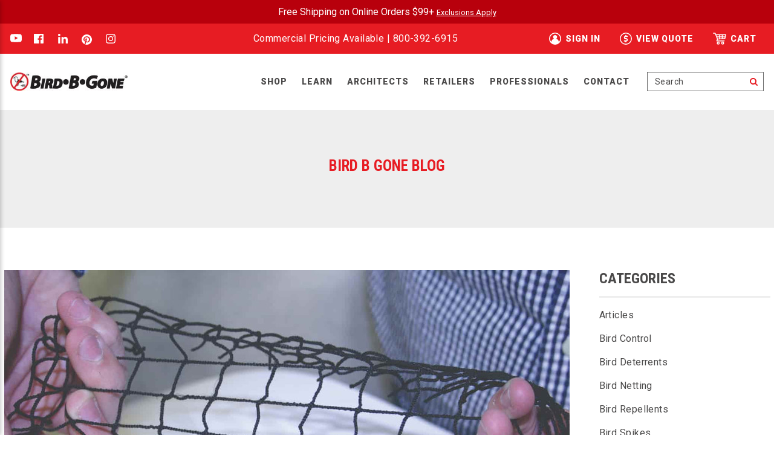

--- FILE ---
content_type: text/html; charset=UTF-8
request_url: https://www.birdbgone.com/blog/is-noknot-bird-netting-better-than-heavy-duty-bird-netting-expert/
body_size: 25984
content:

<!DOCTYPE html>
<html class="no-js" lang="en">
    <head>
        <script src="https://widget.clym-sdk.net/blocking.js"></script>
<script>
(function(d,s,i,w,o){
var js,cjs=d.getElementsByTagName(s)[0];
if(d.getElementById(i))return;
js=d.createElement('script');
js.id=i;
js.src="https://widget.clym-sdk.net/clym.js";
js.onload=function(){Clym&&Clym.load(i,w,o);};
cjs.parentNode.insertBefore(js, cjs);
}(document,'script','clym-privacy','f7c416f19b7b4ce5bd0b6506seyvrrgl',{}));
</script>        <title>No-Knot Bird Netting VS Heavy Duty Bird Netting - Bird B Gone LLC</title>
        <link rel="dns-prefetch preconnect" href="https://cdn11.bigcommerce.com/s-xj69ljw63" crossorigin><link rel="dns-prefetch preconnect" href="https://fonts.googleapis.com/" crossorigin><link rel="dns-prefetch preconnect" href="https://fonts.gstatic.com/" crossorigin>
        <meta property="og:title" content="No-Knot Bird Netting VS Heavy Duty Bird Netting" /><meta property="og:url" content="https://www.birdbgone.com/blog/is-noknot-bird-netting-better-than-heavy-duty-bird-netting-expert/" /><meta property="og:type" content="article" /><meta property="article:tag" content="bird net" /><meta property="article:tag" content="bird netting" /><meta property="article:tag" content="heavy duty bird netting" /><meta property="article:tag" content="no knot netting" /><meta property="article:tag" content="pigeon netting" /><meta property="og:site_name" content="Bird B Gone LLC" /><meta name="keywords" content="bird control, bird netting, bird deterrent, bird spikes, goose control, goose repellent, get rid of birds, pigeon control, pigeon spikes, spike strips "><meta name="description" content="No-Knot Bird Netting VS Heavy Duty Bird Netting. Read more for an expert breakdown of different types of Bird Netting and their uses by Bird B Gone."><link rel='canonical' href='https://www.birdbgone.com/blog/is-noknot-bird-netting-better-than-heavy-duty-bird-netting-expert/' /><meta name='platform' content='bigcommerce.stencil' /><meta property="og:description" content="No-Knot Bird Netting VS Heavy Duty Bird Netting. Read more for an expert breakdown of different types of Bird Netting and their uses by Bird B Gone." />
<meta property="og:image" content="https://cdn11.bigcommerce.com/s-xj69ljw63/product_images/uploaded_images/no-knot-bird-netting-3-4-inch-heavy-duty-net.jpg" />
<meta property="fb:admins" content="OrangeSodaPremium" />

        
         

        <link href="https://cdn11.bigcommerce.com/s-xj69ljw63/product_images/BBG_Favicon.jpg?t&#x3D;1535222935" rel="shortcut icon">
        <meta name="viewport" content="width=device-width, initial-scale=1">

        <script  data-clym-blocking="restrict-blocking">
            document.documentElement.className = document.documentElement.className.replace('no-js', 'js');
        </script>

        <script data-clym-blocking="restrict-blocking">
    function browserSupportsAllFeatures() {
        return window.Promise
            && window.fetch
            && window.URL
            && window.URLSearchParams
            && window.WeakMap
            // object-fit support
            && ('objectFit' in document.documentElement.style);
    }

    function loadScript(src) {
        var js = document.createElement('script');
        js.src = src;
        js.setAttribute('data-clym-blocking', 'restrict-blocking');
        js.onerror = function () {
            console.error('Failed to load polyfill script ' + src);
        };
        document.head.appendChild(js);
    }

    if (!browserSupportsAllFeatures()) {
        loadScript('https://cdn11.bigcommerce.com/s-xj69ljw63/stencil/f438c9a0-9098-013d-b3d6-4ed3cc3f9a3c/e/4291d130-9193-013e-e176-364bb50f193f/dist/theme-bundle.polyfills.js');
    }
</script>
            
            <!-- BEGIN MerchantWidget Code -->
            <script data-clym-blocking="restrict-blocking" id='merchantWidgetScript'
                    src="https://www.gstatic.com/shopping/merchant/merchantwidget.js"
                    defer>
            </script>
            <script data-clym-blocking="restrict-blocking" type="text/javascript">
                merchantWidgetScript.addEventListener('load', function () {
                merchantwidget.start({
                 position: 'RIGHT_BOTTOM'
               });
              });
            </script>
            <!-- END MerchantWidget Code -->
        <script data-clym-blocking="restrict-blocking">window.consentManagerTranslations = `{"locale":"en","locales":{"consent_manager.data_collection_warning":"en","consent_manager.accept_all_cookies":"en","consent_manager.gdpr_settings":"en","consent_manager.data_collection_preferences":"en","consent_manager.manage_data_collection_preferences":"en","consent_manager.use_data_by_cookies":"en","consent_manager.data_categories_table":"en","consent_manager.allow":"en","consent_manager.accept":"en","consent_manager.deny":"en","consent_manager.dismiss":"en","consent_manager.reject_all":"en","consent_manager.category":"en","consent_manager.purpose":"en","consent_manager.functional_category":"en","consent_manager.functional_purpose":"en","consent_manager.analytics_category":"en","consent_manager.analytics_purpose":"en","consent_manager.targeting_category":"en","consent_manager.advertising_category":"en","consent_manager.advertising_purpose":"en","consent_manager.essential_category":"en","consent_manager.esential_purpose":"en","consent_manager.yes":"en","consent_manager.no":"en","consent_manager.not_available":"en","consent_manager.cancel":"en","consent_manager.save":"en","consent_manager.back_to_preferences":"en","consent_manager.close_without_changes":"en","consent_manager.unsaved_changes":"en","consent_manager.by_using":"en","consent_manager.agree_on_data_collection":"en","consent_manager.change_preferences":"en","consent_manager.cancel_dialog_title":"en","consent_manager.privacy_policy":"en","consent_manager.allow_category_tracking":"en","consent_manager.disallow_category_tracking":"en"},"translations":{"consent_manager.data_collection_warning":"We use cookies (and other similar technologies) to collect data to improve your shopping experience.","consent_manager.accept_all_cookies":"Accept All Cookies","consent_manager.gdpr_settings":"Settings","consent_manager.data_collection_preferences":"Website Data Collection Preferences","consent_manager.manage_data_collection_preferences":"Manage Website Data Collection Preferences","consent_manager.use_data_by_cookies":" uses data collected by cookies and JavaScript libraries to improve your shopping experience.","consent_manager.data_categories_table":"The table below outlines how we use this data by category. To opt out of a category of data collection, select 'No' and save your preferences.","consent_manager.allow":"Allow","consent_manager.accept":"Accept","consent_manager.deny":"Deny","consent_manager.dismiss":"Dismiss","consent_manager.reject_all":"Reject all","consent_manager.category":"Category","consent_manager.purpose":"Purpose","consent_manager.functional_category":"Functional","consent_manager.functional_purpose":"Enables enhanced functionality, such as videos and live chat. If you do not allow these, then some or all of these functions may not work properly.","consent_manager.analytics_category":"Analytics","consent_manager.analytics_purpose":"Provide statistical information on site usage, e.g., web analytics so we can improve this website over time.","consent_manager.targeting_category":"Targeting","consent_manager.advertising_category":"Advertising","consent_manager.advertising_purpose":"Used to create profiles or personalize content to enhance your shopping experience.","consent_manager.essential_category":"Essential","consent_manager.esential_purpose":"Essential for the site and any requested services to work, but do not perform any additional or secondary function.","consent_manager.yes":"Yes","consent_manager.no":"No","consent_manager.not_available":"N/A","consent_manager.cancel":"Cancel","consent_manager.save":"Save","consent_manager.back_to_preferences":"Back to Preferences","consent_manager.close_without_changes":"You have unsaved changes to your data collection preferences. Are you sure you want to close without saving?","consent_manager.unsaved_changes":"You have unsaved changes","consent_manager.by_using":"By using our website, you're agreeing to our","consent_manager.agree_on_data_collection":"By using our website, you're agreeing to the collection of data as described in our ","consent_manager.change_preferences":"You can change your preferences at any time","consent_manager.cancel_dialog_title":"Are you sure you want to cancel?","consent_manager.privacy_policy":"Privacy Policy","consent_manager.allow_category_tracking":"Allow [CATEGORY_NAME] tracking","consent_manager.disallow_category_tracking":"Disallow [CATEGORY_NAME] tracking"}}`;</script>

        <script  data-clym-blocking="restrict-blocking">
            window.lazySizesConfig = window.lazySizesConfig || {};
            window.lazySizesConfig.loadMode = 1;
        </script>
        <script  data-clym-blocking="restrict-blocking" async src="https://cdn11.bigcommerce.com/s-xj69ljw63/stencil/f438c9a0-9098-013d-b3d6-4ed3cc3f9a3c/e/4291d130-9193-013e-e176-364bb50f193f/dist/theme-bundle.head_async.js"></script>
        
        <link href="https://fonts.googleapis.com/css?family=Montserrat:700,500,400%7CKarla:400&display=block" rel="stylesheet">
        
        <script  data-clym-blocking="restrict-blocking" async src="https://cdn11.bigcommerce.com/s-xj69ljw63/stencil/f438c9a0-9098-013d-b3d6-4ed3cc3f9a3c/e/4291d130-9193-013e-e176-364bb50f193f/dist/theme-bundle.font.js"></script>

        <link rel="preconnect" href="https://fonts.googleapis.com" crossorigin />
        <link rel="preconnect" href="https://fonts.gstatic.com" crossorigin />
        <link
            href="https://fonts.googleapis.com/css?family=Roboto+Condensed:400,700|Roboto:400,900"
            rel="preload"
            as="style"
            crossorigin
        />

        <link href="https://fonts.googleapis.com/css?family=Roboto+Condensed:400,700|Roboto:400,900" rel="stylesheet">

        <link data-stencil-stylesheet href="https://cdn11.bigcommerce.com/s-xj69ljw63/stencil/f438c9a0-9098-013d-b3d6-4ed3cc3f9a3c/e/4291d130-9193-013e-e176-364bb50f193f/css/theme-131e9dd0-9099-013d-022b-1e60e4d43eda.css" rel="stylesheet">
        <link data-stencil-stylesheet href="https://cdn11.bigcommerce.com/s-xj69ljw63/stencil/f438c9a0-9098-013d-b3d6-4ed3cc3f9a3c/e/4291d130-9193-013e-e176-364bb50f193f/css/timber-grid-131e9dd0-9099-013d-022b-1e60e4d43eda.css" rel="stylesheet">
        <link data-stencil-stylesheet href="https://cdn11.bigcommerce.com/s-xj69ljw63/stencil/f438c9a0-9098-013d-b3d6-4ed3cc3f9a3c/e/4291d130-9193-013e-e176-364bb50f193f/css/custom-131e9dd0-9099-013d-022b-1e60e4d43eda.css" rel="stylesheet">

        <!-- Start Tracking Code for analytics_googleanalytics4 -->

<script data-cfasync="false" src="https://cdn11.bigcommerce.com/shared/js/google_analytics4_bodl_subscribers-358423becf5d870b8b603a81de597c10f6bc7699.js" integrity="sha256-gtOfJ3Avc1pEE/hx6SKj/96cca7JvfqllWA9FTQJyfI=" crossorigin="anonymous"></script>
<script data-cfasync="false">
  (function () {
    window.dataLayer = window.dataLayer || [];

    function gtag(){
        dataLayer.push(arguments);
    }

    function initGA4(event) {
         function setupGtag() {
            function configureGtag() {
                gtag('js', new Date());
                gtag('set', 'developer_id.dMjk3Nj', true);
                gtag('config', 'G-RVLWKN47DF');
            }

            var script = document.createElement('script');

            script.src = 'https://www.googletagmanager.com/gtag/js?id=G-RVLWKN47DF';
            script.async = true;
            script.onload = configureGtag;

            document.head.appendChild(script);
        }

        setupGtag();

        if (typeof subscribeOnBodlEvents === 'function') {
            subscribeOnBodlEvents('G-RVLWKN47DF', false);
        }

        window.removeEventListener(event.type, initGA4);
    }

    

    var eventName = document.readyState === 'complete' ? 'consentScriptsLoaded' : 'DOMContentLoaded';
    window.addEventListener(eventName, initGA4, false);
  })()
</script>

<!-- End Tracking Code for analytics_googleanalytics4 -->

<!-- Start Tracking Code for analytics_siteverification -->

<meta name="google-site-verification" content="PeyB7VPyBF6A2FMmCWrpgJnn7mfHPwH2feBTDShWv9I" />

<meta name="msvalidate.01" content="080DBADAEED712FF52006265F89BDFFF" />

<script async src="https://www.googletagmanager.com/gtag/js?id=UA-3103597-1"></script>
<script>
window.dataLayer = window.dataLayer || [];
function gtag(){dataLayer.push(arguments);}
gtag('js', new Date());
gtag('config', 'AW-1072718850');

function trackEcommerce() {
    function gaAddTrans(orderID, store, total, tax, shipping, city, state, country, currency, channelInfo) {
        var transaction = {
            id: orderID,
            affiliation: store,
            revenue: total,
            tax: tax,
            shipping: shipping,
            city: city,
            state: state,
            country: country
        };

        if (currency) {
            transaction.currency = currency;
        }

        ga('ecommerce:addTransaction', transaction);
    }
    
    function gaAddItems(orderID, sku, product, variation, price, qty) {
        ga('ecommerce:addItem', {
            id: orderID,
            sku: sku,
            name: product,
            category: variation,
            price: price,
            quantity: qty
        });
    }

    function gaTrackTrans() {
        ga('ecommerce:send');
    }

    function gtagAddTrans(orderID, store, total, tax, shipping, city, state, country, currency, channelInfo) {
        this.transaction = {
            transaction_id: orderID,
            affiliation: store,
            value: total,
            tax: tax,
            shipping: shipping,
            items: []
        };

        if (currency) {
            this.transaction.currency = currency;
        }
    }

    function gtagAddItem(orderID, sku, product, variation, price, qty) {
        this.transaction.items.push({
            id: sku,
            name: product,
            category: variation,
            price: price,
            quantity: qty
        });
    }

    function gtagTrackTrans() {
        gtag('event', 'purchase', this.transaction);
        gtag('event', 'conversion', {
            'send_to': 'AW-1072718850/7pmHCMG50c8BEILIwf8D',
            'value': this.transaction.value,
            'transaction_id': this.transaction.transaction_id,
        });
        this.transaction = null;
    }

    if (typeof gtag === 'function') {
        this._addTrans = gtagAddTrans;
        this._addItem = gtagAddItem;
        this._trackTrans = gtagTrackTrans;
    } else if (typeof ga === 'function') {
        this._addTrans = gaAddTrans;
        this._addItem = gaAddItems;
        this._trackTrans = gaTrackTrans;
    }
}

var pageTracker = new trackEcommerce();

</script>  

<!-- End Tracking Code for analytics_siteverification -->


<script type="text/javascript" src="https://checkout-sdk.bigcommerce.com/v1/loader.js" defer></script>
<script type="text/javascript">
var BCData = {};
</script>
<script src='https://apps.bazaarvoice.com/deployments/BirdBGone/main_site/production/en_US/bv.js' defer ></script><!-- Google Tag Manager -->
<script data-clym-blocking="restrict-blocking">(function(w,d,s,l,i){w[l]=w[l]||[];w[l].push({'gtm.start':
new Date().getTime(),event:'gtm.js'});var f=d.getElementsByTagName(s)[0],
j=d.createElement(s),dl=l!='dataLayer'?'&l='+l:'';j.async=true;j.src=
'https://www.googletagmanager.com/gtm.js?id='+i+dl;f.parentNode.insertBefore(j,f);
})(window,document,'script','dataLayer','GTM-MXHB5M');</script>
<!-- End Google Tag Manager -->
<!-- Quote Ninja View Quote link - Hide when customer is logged on /account.php is not accessible via 3rd party scripts -->

<script data-clym-blocking="restrict-blocking">if (window.location.pathname.indexOf('/account.php') === 0) { document.querySelector('#quote-view-button').style = 'display: none' }</script>

<!-- End hide Quote Ninja link --><script>!function(){var e=window.location.search;if(e&&e.length>1&&localStorage){var l,o,t=e.slice(1).split("&");for(l=0;l<t.length;l++)o=(e=t[l].split("="))[1],(e=e[0])&&o&&("gclid"===e||"msclkid"===e||0===e.indexOf("utm"))&&localStorage.setItem(e,decodeURIComponent(o))}}();</script><script type="quoteninja-results"></script><script data-clym-blocking="restrict-blocking" type="application/ld+json">
{
  "@context": "https://schema.org/",
  "@type": "LocalBusiness",
  "name": "Bird B Gone LLC",
  "address": "1921 E Edinger Ave Santa Ana, CA  92705",
  "image": "https://cdn11.bigcommerce.com/s-xj69ljw63/stencil/233af7b0-e5dc-013a-d8f2-1260895ec91b/e/23da19c0-727e-013b-9095-5a95795cbef2/img/logo.svg",
  "telephone": "800-392-6915",
  "priceRange": "$$$$",
  "url": "https://www.birdbgone.com/"
}
</script>
 <script data-cfasync="false" src="https://microapps.bigcommerce.com/bodl-events/1.9.4/index.js" integrity="sha256-Y0tDj1qsyiKBRibKllwV0ZJ1aFlGYaHHGl/oUFoXJ7Y=" nonce="" crossorigin="anonymous"></script>
 <script data-cfasync="false" nonce="">

 (function() {
    function decodeBase64(base64) {
       const text = atob(base64);
       const length = text.length;
       const bytes = new Uint8Array(length);
       for (let i = 0; i < length; i++) {
          bytes[i] = text.charCodeAt(i);
       }
       const decoder = new TextDecoder();
       return decoder.decode(bytes);
    }
    window.bodl = JSON.parse(decodeBase64("[base64]"));
 })()

 </script>

<script nonce="">
(function () {
    var xmlHttp = new XMLHttpRequest();

    xmlHttp.open('POST', 'https://bes.gcp.data.bigcommerce.com/nobot');
    xmlHttp.setRequestHeader('Content-Type', 'application/json');
    xmlHttp.send('{"store_id":"1000145872","timezone_offset":"-7.0","timestamp":"2026-01-14T03:01:21.89443500Z","visit_id":"4c9fface-51dd-4e7c-93b1-b457089d796f","channel_id":1}');
})();
</script>

        
    </head>
    <body>
        <svg data-src="https://cdn11.bigcommerce.com/s-xj69ljw63/stencil/f438c9a0-9098-013d-b3d6-4ed3cc3f9a3c/e/4291d130-9193-013e-e176-364bb50f193f/img/icon-sprite.svg" class="icons-svg-sprite"></svg>
        <div class="off-canvas-wrap" data-offcanvas>
            <div class="inner-wrap">
                <a href="#main-content" class="skip-to-main-link">Skip to main content</a>
<header class="header fixed" role="banner">
    <div class="top-promo-bar">
        <div class="wrapper">
            <div class="grid">
                <div class="grid__item one-whole text-center">
                    <div class="top-promo-text">
                        Free Shipping on Online Orders $99+
                        <a href="https://www.birdbgone.com/shipping-returns-policy/" 
                            style="font-size: 0.8em; color: #FFFFFF">
                            Exclusions Apply
                        </a>                        
                    </div>
                </div>
            </div>
        </div>
    </div>
    <div class="promo-bar" data-banner-location="top">
        <div class="wrapper">
            <div class="grid grid-large-up--table">
                <div class="grid__item large-up--three-twelfths medium-down--hide">
                        <ul class="socialLinks socialLinks--alt">
            <li class="socialLinks-item">
                    <a class="icon icon--youtube" href="https://www.youtube.com/user/birdbgone" target="_blank">
                        <svg><use xlink:href="#icon-youtube" /></svg>
                    </a>
            </li>
            <li class="socialLinks-item">
                    <a class="icon icon--facebook" href="https://www.facebook.com/birdbgoneusa" target="_blank">
                        <svg><use xlink:href="#icon-facebook" /></svg>
                    </a>
            </li>
            <li class="socialLinks-item">
                    <a class="icon icon--linkedin" href="https://www.linkedin.com/company/bird-b-gone-inc" target="_blank">
                        <svg><use xlink:href="#icon-linkedin" /></svg>
                    </a>
            </li>
            <li class="socialLinks-item">
                    <a class="icon icon--pinterest" href="https://www.pinterest.com/birdbgone/" target="_blank">
                        <svg><use xlink:href="#icon-pinterest" /></svg>
                    </a>
            </li>
            <li class="socialLinks-item">
                    <a class="icon icon--instagram" href="https://www.instagram.com/birdbgoneusa/" target="_blank">
                        <svg><use xlink:href="#icon-instagram" /></svg>
                    </a>
            </li>
    </ul>
                </div>
                <div class="grid__item large-up--five-twelfths text-center">
                    <div class="promo-text">
                        Commercial Pricing Available | <a href="tel:+1800-392-6915">800-392-6915</a>
                    </div>
                </div>
                <div class="grid__item large-up--four-twelfths text-right medium-down--hide">
                    <nav class="navUser">
        
    <ul class="navUser-section navUser-section--alt">
        <li class="navUser-item hide">
            <a class="navUser-action navUser-item--compare"
               href="/compare"
               data-compare-nav
               aria-label="Compare"
            >
                Compare <span class="countPill countPill--positive countPill--alt"></span>
            </a>
        </li>
        <li class="navUser-item hide">
            <button class="navUser-action navUser-action--quickSearch"
               type="button"
               id="quick-search-expand"
               data-search="quickSearch"
               aria-controls="quickSearch"
               aria-label="Search"
            >
                Search
            </button>
        </li>
        <li class="navUser-item navUser-item--account small-down--hide">
            <!--                 <a class="navUser-action"
                   href="/login.php"
                   aria-label="Sign in"
                >
                    Sign in
                </a>
                    <span class="navUser-or">or</span>
                    <a class="navUser-action"
                       href="/login.php?action&#x3D;create_account"
                       aria-label="Register"
                    >
                        Register
                    </a>
             -->
            <a class="navUser-action" href="/login.php">
                <svg class="icon"><use xlink:href="#icon-account" /></svg>
                <span>Sign in</span>
            </a>
        </li>
        <li class="navUser-item navUser-item--quote small-down--hide">
            <a class="navUser-action" href="javascript:void(0)" onclick="QN.show_quote()">
                <svg class="icon"><use xlink:href="#icon-quote" /></svg>
                 <span class="navUser-item-quoteLabel">View Quote</span>
            </a>
        </li>
        <li class="navUser-item navUser-item--cart">
            <a class="navUser-action"
                data-cart-preview
                data-dropdown="cart-preview-dropdown"
                data-options="align:bottom"
                href="/cart.php">
                <svg class="icon"><use xlink:href="#icon-cart" /></svg>
                <span class="countPill cart-quantity"></span>
                <span class="navUser-item-cartLabel">Cart</span>
            </a>

            <div class="dropdown-menu" id="cart-preview-dropdown" data-dropdown-content aria-hidden="true"></div>
        </li>
    </ul>
    <!-- <div class="dropdown dropdown--quickSearch" id="quickSearch" aria-hidden="true" data-prevent-quick-search-close>
        <div class="container">
    <form class="form" onsubmit="return false" data-url="/search.php" data-quick-search-form>
        <fieldset class="form-fieldset">
            <div class="form-field">
                <label class="is-srOnly" for="nav-quick-search">Search</label>
                <input class="form-input"
                       data-search-quick
                       name="nav-quick-search"
                       id="nav-quick-search"
                       data-error-message="Search field cannot be empty."
                       placeholder="Search the store"
                       autocomplete="off"
                >
            </div>
        </fieldset>
    </form>
    <section class="quickSearchResults" data-bind="html: results"></section>
    <p role="status"
       aria-live="polite"
       class="aria-description--hidden"
       data-search-aria-message-predefined-text="product results for"
    ></p>
</div>
    </div> -->
</nav>
                </div>
            </div>
        </div>
    </div>

    <div class="header-main">
        <div class="wrapper">
            <div class="grid grid--table">
                <div class="grid__item large-up--hide one-sixth">
                    <a class="left-off-canvas-toggle menu-icon hamburger-link">
                        <svg class="icon icon-hamburger" aria-hidden="true"><use xlink:href="#icon-hamburger" /></svg>
                        <span class="is-srOnly">Menu</span>
                    </a>
                </div>
                 <div class="grid__item widescreen--one-fifth large-up--one-sixth one-half">
                    <div class="logo-wrap">
                            <div class="header-logo header-logo--center">
                                <a href="https://www.birdbgone.com/" class="header-logo__link" data-header-logo-link>
        <link rel="preload" as='image' itemprop='image' href="https://cdn11.bigcommerce.com/s-xj69ljw63/images/stencil/original/bbglogo_horizontal_color_300x46_1659985451__02351.original.jpg" fetchpriority="high" />
        <img class="header-logo-image-unknown-size"
             src="https://cdn11.bigcommerce.com/s-xj69ljw63/images/stencil/original/bbglogo_horizontal_color_300x46_1659985451__02351.original.jpg"
             alt="Bird B Gone LLC"
             title="Bird B Gone LLC">
</a>
                            </div>
                    </div>
                 </div>
                 <div class="grid__item widescreen--three-fifths large-up--two-thirds one-third large-up--text-center">
                    <div class="navUser-action-container text-right">
                        <div class="navPages-container medium-down--hide " id="menu" data-menu>
                            <nav class="navPages menuNav">
    <ul class="navPages-list">





                    <li class="navPages-item navPage-item--mega has-hover">

	<a
			class="navPages-action has-subMenu"
			data-collapsible="navPages-shop"
            data-collapsible-disabled-breakpoint="medium"
			aria-controls="navPages-shop"
			aria-expanded="false"
		href="/categories/">
	Shop</a>

    <div class="navPage-subMenu navPage-megaMenu" id="navPages-shop" aria-hidden="true" tabindex="-1">
        <div class="wrapper">
        <ul class="navPage-subMenu-list navPage-subMenu-list--mega">

                <li class="navPages-item navPage-item--mega-heading is-active">
    <a href="/bird/" class="navPages-action has-subMenu">Shop By Bird</a>
    <div class="mega-menu-list mega-menu-list-shop-by-bird">
    <div class="wrapper">
    <div class="mega-menu-list-inner">
            <div class="navPage-mega--column">
    <div class="navPage-item--column-heading">
    <h5>Most Common</h5>

		<ul class="navPage-subMenu-list mobile-view">





        <li class="navPages-item navPage-subMenu-item other-4">
    <a href="/bird/pigeon-control/" class="navPages-action navPage-subMenu-action">    Pigeon
    
    </a>
</li>


        <li class="navPages-item navPage-subMenu-item other-4">
    <a href="/bird/goose-control/" class="navPages-action navPage-subMenu-action">    Goose
    
    </a>
</li>


        <li class="navPages-item navPage-subMenu-item other-4">
    <a href="/bird/seagull-control/" class="navPages-action navPage-subMenu-action">    Seagull
    
    </a>
</li>


        <li class="navPages-item navPage-subMenu-item other-4">
    <a href="/bird/starling-control/" class="navPages-action navPage-subMenu-action">    Starling
    
    </a>
</li>


        <li class="navPages-item navPage-subMenu-item other-4">
    <a href="/bird/woodpecker-control/" class="navPages-action navPage-subMenu-action">    Woodpecker
    
    </a>
</li>


</ul>


</div>
</div>
            <ul class="navPage-subMenu-list desktop-view">
                        <li class="navPages-item navPage-subMenu-item">
    <a href="https://www.birdbgone.com/bird/pigeon-control/" class="navPages-action navPage-subMenu-action">    Pigeon Control
    
    </a>
</li>
                        <li class="navPages-item navPage-subMenu-item">
    <a href="https://www.birdbgone.com/bird/sparrow-control/" class="navPages-action navPage-subMenu-action">    Sparrow Control
    
    </a>
</li>
                        <li class="navPages-item navPage-subMenu-item">
    <a href="https://www.birdbgone.com/bird/starling-bird-control/" class="navPages-action navPage-subMenu-action">    Starling Bird Control
    
    </a>
</li>
                        <li class="navPages-item navPage-subMenu-item">
    <a href="https://www.birdbgone.com/bird/swallow-control/" class="navPages-action navPage-subMenu-action">    Swallow Control
    
    </a>
</li>
                        <li class="navPages-item navPage-subMenu-item">
    <a href="https://www.birdbgone.com/bird/goose-control/" class="navPages-action navPage-subMenu-action">    Goose Control
    
    </a>
</li>
                        <li class="navPages-item navPage-subMenu-item">
    <a href="https://www.birdbgone.com/bird/seagull-control/" class="navPages-action navPage-subMenu-action">    Seagull Control
    
    </a>
</li>
                        <li class="navPages-item navPage-subMenu-item">
    <a href="https://www.birdbgone.com/bird/woodpecker-control/" class="navPages-action navPage-subMenu-action">    Woodpecker Control
    
    </a>
</li>
                        <li class="navPages-item navPage-subMenu-item">
    <a href="https://www.birdbgone.com/bird/grackle-control/" class="navPages-action navPage-subMenu-action">    Grackle Control 
    
    </a>
</li>
                        <li class="navPages-item navPage-subMenu-item">
    <a href="https://www.birdbgone.com/bird/crow-control/" class="navPages-action navPage-subMenu-action">    Crow Control
    
    </a>
</li>
                        <li class="navPages-item navPage-subMenu-item">
    <a href="https://www.birdbgone.com/bird/vulture-buzzard-control/" class="navPages-action navPage-subMenu-action">    Vulture Buzzard Control
    
    </a>
</li>
                        <li class="navPages-item navPage-subMenu-item">
    <a href="https://www.birdbgone.com/bird/blue-heron-control/" class="navPages-action navPage-subMenu-action">    Blue Heron Control
    
    </a>
</li>
                        <li class="navPages-item navPage-subMenu-item">
    <a href="https://www.birdbgone.com/bird/cormorant-control/" class="navPages-action navPage-subMenu-action">    Cormorant Control
    
    </a>
</li>
            </ul>

    </div>
    </div>
    </div>
</li>
                <li class="navPages-item navPage-item--mega-heading">
    <a href="/bird-problem" class="navPages-action has-subMenu">Shop By Problem</a>
    <div class="mega-menu-list mega-menu-list-shop-by-problem">
    <div class="wrapper">
    <div class="mega-menu-list-inner">

    
					<ul class="navPage-subMenu-list mobile-view">





        <li class="navPages-item navPage-subMenu-item other-4">
    <a href="https://www.birdbgone.com/bird-problem/airport-bird-control" class="navPages-action navPage-subMenu-action">    Airports
        
    </a>
</li>


        <li class="navPages-item navPage-subMenu-item other-4">
    <a href="https://www.birdbgone.com/bird-problem/keep-birds-out-of-awnings" class="navPages-action navPage-subMenu-action">    Awnings
        
    </a>
</li>


        <li class="navPages-item navPage-subMenu-item other-4">
    <a href="https://www.birdbgone.com/bird-problem/boat-bird-deterrents/" class="navPages-action navPage-subMenu-action">    Boats & Docks
        
    </a>
</li>


        <li class="navPages-item navPage-subMenu-item other-4">
    <a href="https://www.birdbgone.com/bird-problem/deter-birds-under-eaves/" class="navPages-action navPage-subMenu-action">    Eaves 
        
    </a>
</li>


        <li class="navPages-item navPage-subMenu-item other-4">
    <a href="https://www.birdbgone.com/bird-problem/keep-birds-out-of-garden" class="navPages-action navPage-subMenu-action">    Gardens
        
    </a>
</li>


        <li class="navPages-item navPage-subMenu-item other-4">
    <a href="https://www.birdbgone.com/bird-problem/keep-birds-out-of-gazebo/" class="navPages-action navPage-subMenu-action">    Gazebos
        
    </a>
</li>


        <li class="navPages-item navPage-subMenu-item other-4">
    <a href="https://www.birdbgone.com/bird-problem/keep-birds-out-of-gutters/" class="navPages-action navPage-subMenu-action">    Gutters
        
    </a>
</li>


        <li class="navPages-item navPage-subMenu-item other-4">
    <a href="https://www.birdbgone.com/bird-problem/keep-birds-away-from-hvac/" class="navPages-action navPage-subMenu-action">    HVAC Equipment 
        
    </a>
</li>


        <li class="navPages-item navPage-subMenu-item other-4">
    <a href="https://www.birdbgone.com/bird-problem/protect-koi-pond-from-birds/" class="navPages-action navPage-subMenu-action">    Koi Ponds
        
    </a>
</li>


        <li class="navPages-item navPage-subMenu-item other-4">
    <a href="https://www.birdbgone.com/bird-problem/stop-birds-eating-grass-seed/" class="navPages-action navPage-subMenu-action">    Lawn Care &amp; Grass Seed  
        
    </a>
</li>


        <li class="navPages-item navPage-subMenu-item other-4">
    <a href="https://www.birdbgone.com/bird-problem/keep-birds-off-ledges/" class="navPages-action navPage-subMenu-action">    Ledges and Parapets
        
    </a>
</li>


        <li class="navPages-item navPage-subMenu-item other-4">
    <a href="https://www.birdbgone.com/bird-problem/birds-nesting-in-loading-dock/" class="navPages-action navPage-subMenu-action">    Loading Docks
        
    </a>
</li>


        <li class="navPages-item navPage-subMenu-item other-4">
    <a href="https://www.birdbgone.com/bird-problem/keep-birds-out-of-parking-garage/" class="navPages-action navPage-subMenu-action">    Parking Garages 
        
    </a>
</li>


        <li class="navPages-item navPage-subMenu-item other-4">
    <a href="https://www.birdbgone.com/bird-problem/keep-birds-away-from-patio/" class="navPages-action navPage-subMenu-action">    Patios
        
    </a>
</li>


        <li class="navPages-item navPage-subMenu-item other-4">
    <a href="https://www.birdbgone.com/bird-problem/keep-birds-away-from-industrial-ponds/" class="navPages-action navPage-subMenu-action">    Industrial Ponds
        
    </a>
</li>


        <li class="navPages-item navPage-subMenu-item other-4">
    <a href="https://www.birdbgone.com/bird-problem/keep-birds-away-from-pool/" class="navPages-action navPage-subMenu-action">    Pools
        
    </a>
</li>


        <li class="navPages-item navPage-subMenu-item other-4">
    <a href="https://www.birdbgone.com/bird-problem/keep-birds-off-porch/" class="navPages-action navPage-subMenu-action">    Porches
        
    </a>
</li>


        <li class="navPages-item navPage-subMenu-item other-4">
    <a href="https://www.birdbgone.com/bird-problem/keep-birds-off-deck-railing/" class="navPages-action navPage-subMenu-action">    Deck Railings
        
    </a>
</li>


        <li class="navPages-item navPage-subMenu-item other-4">
    <a href="https://www.birdbgone.com/bird-problem/outdoor-dining-areas/" class="navPages-action navPage-subMenu-action">    Outdoor Dining &amp; Restaurants
        
    </a>
</li>


        <li class="navPages-item navPage-subMenu-item other-4">
    <a href="https://www.birdbgone.com/bird-problem/keep-birds-off-roof/" class="navPages-action navPage-subMenu-action">    Roofs
        
    </a>
</li>


        <li class="navPages-item navPage-subMenu-item other-4">
    <a href="https://www.birdbgone.com/bird-problem/keep-birds-off-signs/" class="navPages-action navPage-subMenu-action">    Signs
        
    </a>
</li>


        <li class="navPages-item navPage-subMenu-item other-4">
    <a href="https://www.birdbgone.com/bird-problem/birds-under-solar-panels/" class="navPages-action navPage-subMenu-action">    Solar Panels
        
    </a>
</li>


        <li class="navPages-item navPage-subMenu-item other-4">
    <a href="https://www.birdbgone.com/bird-problem/keep-birds-out-of-trees/" class="navPages-action navPage-subMenu-action">    Trees
        
    </a>
</li>


        <li class="navPages-item navPage-subMenu-item other-4">
    <a href="https://www.birdbgone.com/bird-problem/warehouse-bird-control/" class="navPages-action navPage-subMenu-action">    Warehouses
        
    </a>
</li>


</ul>


    
					<ul class="navPage-subMenu-list mobile-view">





</ul>




    </div>
    </div>
    </div>
</li>
                <li class="navPages-item navPage-item--mega-heading">
    <a href="/products/" class="navPages-action has-subMenu">Shop By Product</a>
    <div class="mega-menu-list mega-menu-list-shop-by-product">
    <div class="wrapper">
    <div class="mega-menu-list-inner">
            <div class="navPage-mega--column">
    <div class="navPage-item--column-heading">
    <h5>Best Sellers</h5>

		<ul class="navPage-subMenu-list mobile-view">





        <li class="navPages-item navPage-subMenu-item other-4">
    <a href="/products/bird-spikes/" class="navPages-action navPage-subMenu-action">    Bird Spikes
    
    </a>
</li>


        <li class="navPages-item navPage-subMenu-item other-4">
    <a href="/products/bird-netting/" class="navPages-action navPage-subMenu-action">    Bird Netting
    
    </a>
</li>


        <li class="navPages-item navPage-subMenu-item other-4">
    <a href="/bird-spider-360/" class="navPages-action navPage-subMenu-action">    Bird Spiders
    
    </a>
</li>


        <li class="navPages-item navPage-subMenu-item other-4">
    <a href="/solar-bird-chase-super-sonic/" class="navPages-action navPage-subMenu-action">    Solar Bird Chase Super Sonic
    
    </a>
</li>


        <li class="navPages-item navPage-subMenu-item other-4">
    <a href="/reflect-a-bird-deterrent/" class="navPages-action navPage-subMenu-action">    Reflect-a-Bird
    
    </a>
</li>


        <li class="navPages-item navPage-subMenu-item other-4">
    <a href="/products/solar-panel-bird-deterrent/" class="navPages-action navPage-subMenu-action">    Solar Panel Protection
    
    </a>
</li>


        <li class="navPages-item navPage-subMenu-item other-4">
    <a href="/avian-block-bird-repellent/" class="navPages-action navPage-subMenu-action">    Avian Block
    
    </a>
</li>


        <li class="navPages-item navPage-subMenu-item other-4">
    <a href="/avian-control-bird-repellent/" class="navPages-action navPage-subMenu-action">    Avian Control Repellent
    
    </a>
</li>


</ul>


</div>
</div>
            <div class="navPage-mega--column">
    <div class="navPage-item--column-heading">
    <h5>Ledge</h5>

		<ul class="navPage-subMenu-list mobile-view">





        <li class="navPages-item navPage-subMenu-item other-4">
    <a href="/products/bird-spikes/" class="navPages-action navPage-subMenu-action">    Bird Spikes
    
    </a>
</li>


        <li class="navPages-item navPage-subMenu-item other-4">
    <a href="/bird-spider-360/" class="navPages-action navPage-subMenu-action">    Bird Spiders
    
    </a>
</li>


        <li class="navPages-item navPage-subMenu-item other-4">
    <a href="/products/bird-repellent-gel/" class="navPages-action navPage-subMenu-action">    Gel
    
    </a>
</li>


        <li class="navPages-item navPage-subMenu-item other-4">
    <a href="/products/bird-wire/" class="navPages-action navPage-subMenu-action">    Bird Wire
    
    </a>
</li>


        <li class="navPages-item navPage-subMenu-item other-4">
    <a href="/products/electric-track/" class="navPages-action navPage-subMenu-action">    Electric Track
    
    </a>
</li>


</ul>


</div>
</div>
            <div class="navPage-mega--column">
    <div class="navPage-item--column-heading">
    <h5>Exclusion</h5>

		<ul class="navPage-subMenu-list mobile-view">





        <li class="navPages-item navPage-subMenu-item other-4">
    <a href="/products/bird-netting/" class="navPages-action navPage-subMenu-action">    Bird Netting
    
    </a>
</li>


        <li class="navPages-item navPage-subMenu-item other-4">
    <a href="/products/bird-netting/bird-net-hardware/" class="navPages-action navPage-subMenu-action">    Bird Net Hardware
    
    </a>
</li>


        <li class="navPages-item navPage-subMenu-item other-4">
    <a href="/products/bird-netting/garden-netting/" class="navPages-action navPage-subMenu-action">    Garden Netting
    
    </a>
</li>


        <li class="navPages-item navPage-subMenu-item other-4">
    <a href="/industrial-pond-netting/" class="navPages-action navPage-subMenu-action">    Pond Netting
    
    </a>
</li>


        <li class="navPages-item navPage-subMenu-item other-4">
    <a href="/products/bird-deterrents/bird-slope/" class="navPages-action navPage-subMenu-action">    Bird Slope
    
    </a>
</li>


        <li class="navPages-item navPage-subMenu-item other-4">
    <a href="/products/solar-panel-bird-deterrent/" class="navPages-action navPage-subMenu-action">    Solar Panel Protection
    
    </a>
</li>


        <li class="navPages-item navPage-subMenu-item other-4">
    <a href="/vinyl-strip-doors/" class="navPages-action navPage-subMenu-action">    Vinyl Strip Doors
    
    </a>
</li>


</ul>


</div>
</div>
            <div class="navPage-mega--column">
    <div class="navPage-item--column-heading">
    <h5>Sensory</h5>

		<ul class="navPage-subMenu-list mobile-view">





        <li class="navPages-item navPage-subMenu-item other-4">
    <a href="/products/bird-repellent-gel/" class="navPages-action navPage-subMenu-action">    Gel
    
    </a>
</li>


        <li class="navPages-item navPage-subMenu-item other-4">
    <a href="/products/laser-bird-control/" class="navPages-action navPage-subMenu-action">    Laser
    
    </a>
</li>


        <li class="navPages-item navPage-subMenu-item other-4">
    <a href="/products/liquid-bird-repellents/" class="navPages-action navPage-subMenu-action">    Liquid
    
    </a>
</li>


        <li class="navPages-item navPage-subMenu-item other-4">
    <a href="/products/physical-bird-deterrents/" class="navPages-action navPage-subMenu-action">    Physical
    
    </a>
</li>


        <li class="navPages-item navPage-subMenu-item other-4">
    <a href="/products/sound-bird-deterrents/" class="navPages-action navPage-subMenu-action">    Sound
    
    </a>
</li>


        <li class="navPages-item navPage-subMenu-item other-4">
    <a href="/products/visual-bird-deterrents/" class="navPages-action navPage-subMenu-action">    Visual
    
    </a>
</li>


        <li class="navPages-item navPage-subMenu-item other-4">
    <a href="/products/bird-control-hazers/" class="navPages-action navPage-subMenu-action">    Hazers, Fogging &amp; MA
    
    </a>
</li>


</ul>


</div>
</div>
            <div class="navPage-mega--column">
    <div class="navPage-item--column-heading">
    <h5>Multi-Purpose</h5>

		<ul class="navPage-subMenu-list mobile-view">





        <li class="navPages-item navPage-subMenu-item other-4">
    <a href="/bird-spider-360/" class="navPages-action navPage-subMenu-action">    Bird Spiders
    
    </a>
</li>


        <li class="navPages-item navPage-subMenu-item other-4">
    <a href="/bird-chase-super-sonic/" class="navPages-action navPage-subMenu-action">    Bird Chase Super Sonic
    
    </a>
</li>


        <li class="navPages-item navPage-subMenu-item other-4">
    <a href="/products/laser-bird-control/" class="navPages-action navPage-subMenu-action">    Laser
    
    </a>
</li>


        <li class="navPages-item navPage-subMenu-item other-4">
    <a href="/solar-bird-chase-super-sonic/" class="navPages-action navPage-subMenu-action">    Solar Bird Chase Super Sonic
    
    </a>
</li>


        <li class="navPages-item navPage-subMenu-item other-4">
    <a href="/solar-bird-repeller/" class="navPages-action navPage-subMenu-action">    Solar Bird Repeller
    
    </a>
</li>


        <li class="navPages-item navPage-subMenu-item other-4">
    <a href="/repeller-360/" class="navPages-action navPage-subMenu-action">    Repeller 360
    
    </a>
</li>


        <li class="navPages-item navPage-subMenu-item other-4">
    <a href="/reflect-a-bird-deterrent/" class="navPages-action navPage-subMenu-action">    Reflect-a-Bird
    
    </a>
</li>


        <li class="navPages-item navPage-subMenu-item other-4">
    <a href="/spectrumv-holographic-bird-gel/" class="navPages-action navPage-subMenu-action">    SpectrumV Holographic Bird Gel
    
    </a>
</li>


</ul>


</div>
</div>
            <div class="navPage-mega--column">
    <div class="navPage-item--column-heading">
    <h5>Bird Reduction</h5>

		<ul class="navPage-subMenu-list mobile-view">





        <li class="navPages-item navPage-subMenu-item other-4">
    <a href="/products/bird-traps-and-capture-nets/live-bird-traps/" class="navPages-action navPage-subMenu-action">    Bird Traps
    
    </a>
</li>


        <li class="navPages-item navPage-subMenu-item other-4">
    <a href="/products/bird-traps-and-capture-nets/capture-bird-nets/" class="navPages-action navPage-subMenu-action">    Capture Nets
    
    </a>
</li>


</ul>


</div>
                <div class="navPage-item--column-heading">
    <h5>Other</h5>

		<ul class="navPage-subMenu-list mobile-view">





        <li class="navPages-item navPage-subMenu-item other-4">
    <a href="/products/adhesives-and-sealants/" class="navPages-action navPage-subMenu-action">    Adhesives &amp; Sealants
    
    </a>
</li>


        <li class="navPages-item navPage-subMenu-item other-4">
    <a href="/products/sanitation-and-equipment/" class="navPages-action navPage-subMenu-action">    Sanitation &amp; Equipment
    
    </a>
</li>


</ul>


</div>
</div>

    </div>
    </div>
    </div>
</li>
                <li class="navPages-item navPage-item--mega-heading">
    <a href="/industry/" class="navPages-action has-subMenu">Shop By Industry</a>
    <div class="mega-menu-list mega-menu-list-shop-by-industry">
    <div class="wrapper">
    <div class="mega-menu-list-inner">

    
					<ul class="navPage-subMenu-list mobile-view">





        <li class="navPages-item navPage-subMenu-item other-4">
    <a href="https://www.birdbgone.com/industry/agriculture/" class="navPages-action navPage-subMenu-action">    Agriculture
    
    </a>
</li>


        <li class="navPages-item navPage-subMenu-item other-4">
    <a href="https://www.birdbgone.com/industry/architects/" class="navPages-action navPage-subMenu-action">    Architects
    
    </a>
</li>


        <li class="navPages-item navPage-subMenu-item other-4">
    <a href="https://www.birdbgone.com/industry/aviation/" class="navPages-action navPage-subMenu-action">    Aviation
    
    </a>
</li>


        <li class="navPages-item navPage-subMenu-item other-4">
    <a href="https://www.birdbgone.com/industry/construction/" class="navPages-action navPage-subMenu-action">    Construction
    
    </a>
</li>


        <li class="navPages-item navPage-subMenu-item other-4">
    <a href="https://www.birdbgone.com/industry/education/" class="navPages-action navPage-subMenu-action">    Education
    
    </a>
</li>


        <li class="navPages-item navPage-subMenu-item other-4">
    <a href="https://www.birdbgone.com/industry/food-processing/" class="navPages-action navPage-subMenu-action">    Food Processing
    
    </a>
</li>


        <li class="navPages-item navPage-subMenu-item other-4">
    <a href="https://www.birdbgone.com/industry/gas-and-oil/" class="navPages-action navPage-subMenu-action">    Gas and Oil
    
    </a>
</li>


        <li class="navPages-item navPage-subMenu-item other-4">
    <a href="https://www.birdbgone.com/industry/government/" class="navPages-action navPage-subMenu-action">    Government
    
    </a>
</li>


        <li class="navPages-item navPage-subMenu-item other-4">
    <a href="https://www.birdbgone.com/industry/healthcare/" class="navPages-action navPage-subMenu-action">    Healthcare
    
    </a>
</li>


        <li class="navPages-item navPage-subMenu-item other-4">
    <a href="https://www.birdbgone.com/industry/marinas/" class="navPages-action navPage-subMenu-action">    Marinas
    
    </a>
</li>


        <li class="navPages-item navPage-subMenu-item other-4">
    <a href="https://www.birdbgone.com/industry/milling-and-grain/" class="navPages-action navPage-subMenu-action">    Milling and Grain
    
    </a>
</li>


        <li class="navPages-item navPage-subMenu-item other-4">
    <a href="https://www.birdbgone.com/industry/pest-control/" class="navPages-action navPage-subMenu-action">    Pest Control
    
    </a>
</li>


        <li class="navPages-item navPage-subMenu-item other-4">
    <a href="https://www.birdbgone.com/industry/property-management/" class="navPages-action navPage-subMenu-action">    Property Management
    
    </a>
</li>


        <li class="navPages-item navPage-subMenu-item other-4">
    <a href="https://www.birdbgone.com/industry/residential/" class="navPages-action navPage-subMenu-action">    Residential
    
    </a>
</li>


        <li class="navPages-item navPage-subMenu-item other-4">
    <a href="https://www.birdbgone.com/industry/signs/" class="navPages-action navPage-subMenu-action">    Signs
    
    </a>
</li>


        <li class="navPages-item navPage-subMenu-item other-4">
    <a href="https://www.birdbgone.com/industry/solar-panel/" class="navPages-action navPage-subMenu-action">    Solar Panel
    
    </a>
</li>


        <li class="navPages-item navPage-subMenu-item other-4">
    <a href="https://www.birdbgone.com/industry/stadiums-and-sports-fields/" class="navPages-action navPage-subMenu-action">    Stadiums and Sports Fields
    
    </a>
</li>


</ul>




    </div>
    </div>
    </div>
</li>

        </ul>
        </div>
    </div>
</li>
                    <li class="navPages-item has-hover navPage-item--dropdown">
    <a class="navPages-action has-subMenu" href="/learn/">
        <span class="link-text-wrap">Learn</span>
    </a>

		    <div class="navPage-subMenu" id="navPages-learn" aria-hidden="true" tabindex="-1">
<ul class="navPage-subMenu-list mobile-view">





        <li class="navPages-item navPage-subMenu-item other-4">
    <a href="/ask-an-expert-bird-control-podcast/" class="navPages-action navPage-subMenu-action">    Ask an Expert Podcast
    
    </a>
</li>


        <li class="navPages-item navPage-subMenu-item other-4">
    <a href="/why-bird-control/" class="navPages-action navPage-subMenu-action">    Why Bird Control
    
    </a>
</li>


        <li class="navPages-item navPage-subMenu-item other-4">
    <a href="/two-minute-tuesday/" class="navPages-action navPage-subMenu-action">    Two Minute Tuesdays
    
    </a>
</li>


        <li class="navPages-item navPage-subMenu-item other-4">
    <a href="/bird-b-gone-university/" class="navPages-action navPage-subMenu-action">    Bird B Gone University
    
    </a>
</li>


        <li class="navPages-item navPage-subMenu-item other-4">
    <a href="/case-studies/" class="navPages-action navPage-subMenu-action">    Case Studies
    
    </a>
</li>


        <li class="navPages-item navPage-subMenu-item other-4">
    <a href="/marketing-bird-control/" class="navPages-action navPage-subMenu-action">    Marketing Bird Control
    
    </a>
</li>


        <li class="navPages-item navPage-subMenu-item other-4">
    <a href="/bird-control-videos/" class="navPages-action navPage-subMenu-action">    Bird Control Videos
    
    </a>
</li>


        <li class="navPages-item navPage-subMenu-item other-4">
    <a href="/pest-bird-diseases/" class="navPages-action navPage-subMenu-action">    Pest Bird Diseases
    
    </a>
</li>


        <li class="navPages-item navPage-subMenu-item other-4">
    <a href="/blog/" class="navPages-action navPage-subMenu-action">    Blog
    
    </a>
</li>


</ul>


    </div>

</li>
                    <li class="navPages-item">
    <a href="/bird-control-specifications/" class="navPages-action">    Architects
    
    </a>
</li>
                    <li class="navPages-item">
    <a href="/bird-control-retail-products/" class="navPages-action">    Retailers
    
    </a>
</li>
                    <li class="navPages-item has-hover navPage-item--dropdown">
    <a class="navPages-action has-subMenu" href="/bird-control-training/">
        <span class="link-text-wrap">Professionals</span>
    </a>

		    <div class="navPage-subMenu" id="navPages-professionals" aria-hidden="true" tabindex="-1">
<ul class="navPage-subMenu-list mobile-view">





        <li class="navPages-item navPage-subMenu-item other-4">
    <a href="/bird-b-gone-university/" class="navPages-action navPage-subMenu-action">    Bird B Gone University
    
    </a>
</li>


        <li class="navPages-item navPage-subMenu-item other-4">
    <a href="/become-authorized-installer/" class="navPages-action navPage-subMenu-action">    Become an Installer
    
    </a>
</li>


</ul>


    </div>

</li>
                    <li class="navPages-item has-hover navPage-item--dropdown">
    <a class="navPages-action has-subMenu" href="/contact/">
        <span class="link-text-wrap">Contact</span>
    </a>

		    <div class="navPage-subMenu" id="navPages-contact" aria-hidden="true" tabindex="-1">
<ul class="navPage-subMenu-list mobile-view">





        <li class="navPages-item navPage-subMenu-item other-4">
    <a href="/ask-an-expert/" class="navPages-action navPage-subMenu-action">    Ask an Expert
    
    </a>
</li>


        <li class="navPages-item navPage-subMenu-item other-4">
    <a href="/request-authorized-installer/" class="navPages-action navPage-subMenu-action">    Request an Installer
    
    </a>
</li>


        <li class="navPages-item navPage-subMenu-item other-4">
    <a href="/bird-control-product-catalog/" class="navPages-action navPage-subMenu-action">    Request a Catalog
    
    </a>
</li>


</ul>


    </div>

</li>


    </ul>

</nav>
                        </div>
                        <div class="mobile-quote-icon large-up--hide text-right">
                                <a class="navUser-action" href="javascript:void(0)" onclick="QN.show_quote()">
                                    <svg class="icon"><use xlink:href="#icon-quote" /></svg>
                                </a>
                        </div>
                        <div class="mobile-cart-icon large-up--hide text-right">
                                 <!-data dropdown code under a tag -->
                                <a
                                    href="/cart.php">
                                    <svg class="icon"><use xlink:href="#icon-cart" /></svg>
                                    <span class="countPill cart-quantity"></span>
                                </a>
                        </div>
                    </div>
                 </div>
                 <div class="grid__item widescreen--one-fifth large-up--one-sixth text-right medium-down--hide">
                    <form class="form search-menu-form" action="/search.php">
                        <div class="form-field">
                            <label class="is-srOnly" for="search_query-main_menu">Search</label>
                            <input class="form-input" name="search_query" id="search_query-main_menu" autocomplete="off" placeholder="Search">
                        </div>
                        <button><svg class="icon"><use xlink:href="#icon-search" /></svg></button>
                    </form>
                 </div>
            </div>
        </div>
    </div>
        <div class="wrapper">
            <div class="dropdown-menu" id="cart-preview-dropdown" data-dropdown-content aria-hidden="true"></div>
        </div>
    <div class="page-overlay"></div>
    <div data-content-region="header_navigation_bottom--global"></div>
</header>


    <aside class="left-off-canvas-menu">
        <a class="icon close" data-offcanvas-close><span class="is-srOnly">Close</span> <svg class="icon icon-close"><use xmlns:xlink="http://www.w3.org/1999/xlink" xlink:href="#icon-close"></use></svg></a>
            <ul class="off-canvas-list">

            <li class="offcanvas-title"><label>Menu</label></li>
            <li class="offcanvas-search">
                <form class="form" action="/search.php">
                    <div class="form-field">
                        <label class="is-srOnly" for="search_query-mobile-drawer">Search</label>
                        <input class="form-input" name="search_query" id="search_query-mobile-drawer" placeholder="Search the store" autocomplete="off">
                    </div>
                    <button><svg class="icon"><use xlink:href="#icon-search" /></svg></button>
                </form>
            </li>




                    <li class="has-submenu">

	<a
		href="/categories/">
	Shop</a>

        <ul class="left-submenu">

                <li class="offcanvas-title"><label>Shop</label></li>
                <li class="back"><a href="#">Back</a></li>
                <li class="has-submenu">
    <a href="/bird/" >Shop By Bird</a>
        <ul class="left-submenu">
            <li class="offcanvas-title"><label>Shop By Bird</label></li>
            <li class="back"><a href="#">Back</a></li>
            <li class="has-submenu">
    <a href="#">Most Common</a>

		<ul class="left-submenu">

        <li class="offcanvas-title"><label>Most Common</label></li>
        <li class="back"><a href="#">Back</a></li>




        <li >
    <a href="/bird/pigeon-control/" >    Pigeon
    
    </a>
</li>


        <li >
    <a href="/bird/goose-control/" >    Goose
    
    </a>
</li>


        <li >
    <a href="/bird/seagull-control/" >    Seagull
    
    </a>
</li>


        <li >
    <a href="/bird/starling-control/" >    Starling
    
    </a>
</li>


        <li >
    <a href="/bird/woodpecker-control/" >    Woodpecker
    
    </a>
</li>


</ul>


</li>
                        <li >
    <a href="https://www.birdbgone.com/bird/pigeon-control/" >    Pigeon Control
    
    </a>
</li>
                        <li >
    <a href="https://www.birdbgone.com/bird/sparrow-control/" >    Sparrow Control
    
    </a>
</li>
                        <li >
    <a href="https://www.birdbgone.com/bird/starling-bird-control/" >    Starling Bird Control
    
    </a>
</li>
                        <li >
    <a href="https://www.birdbgone.com/bird/swallow-control/" >    Swallow Control
    
    </a>
</li>
                        <li >
    <a href="https://www.birdbgone.com/bird/goose-control/" >    Goose Control
    
    </a>
</li>
                        <li >
    <a href="https://www.birdbgone.com/bird/seagull-control/" >    Seagull Control
    
    </a>
</li>
                        <li >
    <a href="https://www.birdbgone.com/bird/woodpecker-control/" >    Woodpecker Control
    
    </a>
</li>
                        <li >
    <a href="https://www.birdbgone.com/bird/grackle-control/" >    Grackle Control 
    
    </a>
</li>
                        <li >
    <a href="https://www.birdbgone.com/bird/crow-control/" >    Crow Control
    
    </a>
</li>
                        <li >
    <a href="https://www.birdbgone.com/bird/vulture-buzzard-control/" >    Vulture Buzzard Control
    
    </a>
</li>
                        <li >
    <a href="https://www.birdbgone.com/bird/blue-heron-control/" >    Blue Heron Control
    
    </a>
</li>
                        <li >
    <a href="https://www.birdbgone.com/bird/cormorant-control/" >    Cormorant Control
    
    </a>
</li>

        </ul>
</li>
                <li class="has-submenu">
    <a href="/bird-problem" >Shop By Problem</a>

    
					<ul class="left-submenu">

        <li class="offcanvas-title"><label>Shop by Bird Problem</label></li>
        <li class="back"><a href="#">Back</a></li>




        <li >
    <a href="https://www.birdbgone.com/bird-problem/airport-bird-control" >    Airports
        
    </a>
</li>


        <li >
    <a href="https://www.birdbgone.com/bird-problem/keep-birds-out-of-awnings" >    Awnings
        
    </a>
</li>


        <li >
    <a href="https://www.birdbgone.com/bird-problem/boat-bird-deterrents/" >    Boats & Docks
        
    </a>
</li>


        <li >
    <a href="https://www.birdbgone.com/bird-problem/deter-birds-under-eaves/" >    Eaves 
        
    </a>
</li>


        <li >
    <a href="https://www.birdbgone.com/bird-problem/keep-birds-out-of-garden" >    Gardens
        
    </a>
</li>


        <li >
    <a href="https://www.birdbgone.com/bird-problem/keep-birds-out-of-gazebo/" >    Gazebos
        
    </a>
</li>


        <li >
    <a href="https://www.birdbgone.com/bird-problem/keep-birds-out-of-gutters/" >    Gutters
        
    </a>
</li>


        <li >
    <a href="https://www.birdbgone.com/bird-problem/keep-birds-away-from-hvac/" >    HVAC Equipment 
        
    </a>
</li>


        <li >
    <a href="https://www.birdbgone.com/bird-problem/protect-koi-pond-from-birds/" >    Koi Ponds
        
    </a>
</li>


        <li >
    <a href="https://www.birdbgone.com/bird-problem/stop-birds-eating-grass-seed/" >    Lawn Care &amp; Grass Seed  
        
    </a>
</li>


        <li >
    <a href="https://www.birdbgone.com/bird-problem/keep-birds-off-ledges/" >    Ledges and Parapets
        
    </a>
</li>


        <li >
    <a href="https://www.birdbgone.com/bird-problem/birds-nesting-in-loading-dock/" >    Loading Docks
        
    </a>
</li>


        <li >
    <a href="https://www.birdbgone.com/bird-problem/keep-birds-out-of-parking-garage/" >    Parking Garages 
        
    </a>
</li>


        <li >
    <a href="https://www.birdbgone.com/bird-problem/keep-birds-away-from-patio/" >    Patios
        
    </a>
</li>


        <li >
    <a href="https://www.birdbgone.com/bird-problem/keep-birds-away-from-industrial-ponds/" >    Industrial Ponds
        
    </a>
</li>


        <li >
    <a href="https://www.birdbgone.com/bird-problem/keep-birds-away-from-pool/" >    Pools
        
    </a>
</li>


        <li >
    <a href="https://www.birdbgone.com/bird-problem/keep-birds-off-porch/" >    Porches
        
    </a>
</li>


        <li >
    <a href="https://www.birdbgone.com/bird-problem/keep-birds-off-deck-railing/" >    Deck Railings
        
    </a>
</li>


        <li >
    <a href="https://www.birdbgone.com/bird-problem/outdoor-dining-areas/" >    Outdoor Dining &amp; Restaurants
        
    </a>
</li>


        <li >
    <a href="https://www.birdbgone.com/bird-problem/keep-birds-off-roof/" >    Roofs
        
    </a>
</li>


        <li >
    <a href="https://www.birdbgone.com/bird-problem/keep-birds-off-signs/" >    Signs
        
    </a>
</li>


        <li >
    <a href="https://www.birdbgone.com/bird-problem/birds-under-solar-panels/" >    Solar Panels
        
    </a>
</li>


        <li >
    <a href="https://www.birdbgone.com/bird-problem/keep-birds-out-of-trees/" >    Trees
        
    </a>
</li>


        <li >
    <a href="https://www.birdbgone.com/bird-problem/warehouse-bird-control/" >    Warehouses
        
    </a>
</li>


</ul>


    
					<ul class="left-submenu">

        <li class="offcanvas-title"><label>Bird Control for Windows</label></li>
        <li class="back"><a href="#">Back</a></li>




</ul>




</li>
                <li class="has-submenu">
    <a href="/products/" >Shop By Product</a>
        <ul class="left-submenu">
            <li class="offcanvas-title"><label>Shop By Product</label></li>
            <li class="back"><a href="#">Back</a></li>
            <li class="has-submenu">
    <a href="#">Best Sellers</a>

		<ul class="left-submenu">

        <li class="offcanvas-title"><label>Best Sellers</label></li>
        <li class="back"><a href="#">Back</a></li>




        <li >
    <a href="/products/bird-spikes/" >    Bird Spikes
    
    </a>
</li>


        <li >
    <a href="/products/bird-netting/" >    Bird Netting
    
    </a>
</li>


        <li >
    <a href="/bird-spider-360/" >    Bird Spiders
    
    </a>
</li>


        <li >
    <a href="/solar-bird-chase-super-sonic/" >    Solar Bird Chase Super Sonic
    
    </a>
</li>


        <li >
    <a href="/reflect-a-bird-deterrent/" >    Reflect-a-Bird
    
    </a>
</li>


        <li >
    <a href="/products/solar-panel-bird-deterrent/" >    Solar Panel Protection
    
    </a>
</li>


        <li >
    <a href="/avian-block-bird-repellent/" >    Avian Block
    
    </a>
</li>


        <li >
    <a href="/avian-control-bird-repellent/" >    Avian Control Repellent
    
    </a>
</li>


</ul>


</li>
            <li class="has-submenu">
    <a href="#">Ledge</a>

		<ul class="left-submenu">

        <li class="offcanvas-title"><label>Ledge</label></li>
        <li class="back"><a href="#">Back</a></li>




        <li >
    <a href="/products/bird-spikes/" >    Bird Spikes
    
    </a>
</li>


        <li >
    <a href="/bird-spider-360/" >    Bird Spiders
    
    </a>
</li>


        <li >
    <a href="/products/bird-repellent-gel/" >    Gel
    
    </a>
</li>


        <li >
    <a href="/products/bird-wire/" >    Bird Wire
    
    </a>
</li>


        <li >
    <a href="/products/electric-track/" >    Electric Track
    
    </a>
</li>


</ul>


</li>
            <li class="has-submenu">
    <a href="#">Exclusion</a>

		<ul class="left-submenu">

        <li class="offcanvas-title"><label>Exclusion</label></li>
        <li class="back"><a href="#">Back</a></li>




        <li >
    <a href="/products/bird-netting/" >    Bird Netting
    
    </a>
</li>


        <li >
    <a href="/products/bird-netting/bird-net-hardware/" >    Bird Net Hardware
    
    </a>
</li>


        <li >
    <a href="/products/bird-netting/garden-netting/" >    Garden Netting
    
    </a>
</li>


        <li >
    <a href="/industrial-pond-netting/" >    Pond Netting
    
    </a>
</li>


        <li >
    <a href="/products/bird-deterrents/bird-slope/" >    Bird Slope
    
    </a>
</li>


        <li >
    <a href="/products/solar-panel-bird-deterrent/" >    Solar Panel Protection
    
    </a>
</li>


        <li >
    <a href="/vinyl-strip-doors/" >    Vinyl Strip Doors
    
    </a>
</li>


</ul>


</li>
            <li class="has-submenu">
    <a href="#">Sensory</a>

		<ul class="left-submenu">

        <li class="offcanvas-title"><label>Sensory</label></li>
        <li class="back"><a href="#">Back</a></li>




        <li >
    <a href="/products/bird-repellent-gel/" >    Gel
    
    </a>
</li>


        <li >
    <a href="/products/laser-bird-control/" >    Laser
    
    </a>
</li>


        <li >
    <a href="/products/liquid-bird-repellents/" >    Liquid
    
    </a>
</li>


        <li >
    <a href="/products/physical-bird-deterrents/" >    Physical
    
    </a>
</li>


        <li >
    <a href="/products/sound-bird-deterrents/" >    Sound
    
    </a>
</li>


        <li >
    <a href="/products/visual-bird-deterrents/" >    Visual
    
    </a>
</li>


        <li >
    <a href="/products/bird-control-hazers/" >    Hazers, Fogging &amp; MA
    
    </a>
</li>


</ul>


</li>
            <li class="has-submenu">
    <a href="#">Multi-Purpose</a>

		<ul class="left-submenu">

        <li class="offcanvas-title"><label>Multi-Purpose</label></li>
        <li class="back"><a href="#">Back</a></li>




        <li >
    <a href="/bird-spider-360/" >    Bird Spiders
    
    </a>
</li>


        <li >
    <a href="/bird-chase-super-sonic/" >    Bird Chase Super Sonic
    
    </a>
</li>


        <li >
    <a href="/products/laser-bird-control/" >    Laser
    
    </a>
</li>


        <li >
    <a href="/solar-bird-chase-super-sonic/" >    Solar Bird Chase Super Sonic
    
    </a>
</li>


        <li >
    <a href="/solar-bird-repeller/" >    Solar Bird Repeller
    
    </a>
</li>


        <li >
    <a href="/repeller-360/" >    Repeller 360
    
    </a>
</li>


        <li >
    <a href="/reflect-a-bird-deterrent/" >    Reflect-a-Bird
    
    </a>
</li>


        <li >
    <a href="/spectrumv-holographic-bird-gel/" >    SpectrumV Holographic Bird Gel
    
    </a>
</li>


</ul>


</li>
            <li class="has-submenu">
    <a href="#">Bird Reduction</a>

		<ul class="left-submenu">

        <li class="offcanvas-title"><label>Bird Reduction</label></li>
        <li class="back"><a href="#">Back</a></li>




        <li >
    <a href="/products/bird-traps-and-capture-nets/live-bird-traps/" >    Bird Traps
    
    </a>
</li>


        <li >
    <a href="/products/bird-traps-and-capture-nets/capture-bird-nets/" >    Capture Nets
    
    </a>
</li>


</ul>


</li>
            <li class="has-submenu">
    <a href="#">Other</a>

		<ul class="left-submenu">

        <li class="offcanvas-title"><label>Other</label></li>
        <li class="back"><a href="#">Back</a></li>




        <li >
    <a href="/products/adhesives-and-sealants/" >    Adhesives &amp; Sealants
    
    </a>
</li>


        <li >
    <a href="/products/sanitation-and-equipment/" >    Sanitation &amp; Equipment
    
    </a>
</li>


</ul>


</li>

        </ul>
</li>
                <li class="has-submenu">
    <a href="/industry/" >Shop By Industry</a>

    
					<ul class="left-submenu">

        <li class="offcanvas-title"><label>Industry</label></li>
        <li class="back"><a href="#">Back</a></li>




        <li >
    <a href="https://www.birdbgone.com/industry/agriculture/" >    Agriculture
    
    </a>
</li>


        <li >
    <a href="https://www.birdbgone.com/industry/architects/" >    Architects
    
    </a>
</li>


        <li >
    <a href="https://www.birdbgone.com/industry/aviation/" >    Aviation
    
    </a>
</li>


        <li >
    <a href="https://www.birdbgone.com/industry/construction/" >    Construction
    
    </a>
</li>


        <li >
    <a href="https://www.birdbgone.com/industry/education/" >    Education
    
    </a>
</li>


        <li >
    <a href="https://www.birdbgone.com/industry/food-processing/" >    Food Processing
    
    </a>
</li>


        <li >
    <a href="https://www.birdbgone.com/industry/gas-and-oil/" >    Gas and Oil
    
    </a>
</li>


        <li >
    <a href="https://www.birdbgone.com/industry/government/" >    Government
    
    </a>
</li>


        <li >
    <a href="https://www.birdbgone.com/industry/healthcare/" >    Healthcare
    
    </a>
</li>


        <li >
    <a href="https://www.birdbgone.com/industry/marinas/" >    Marinas
    
    </a>
</li>


        <li >
    <a href="https://www.birdbgone.com/industry/milling-and-grain/" >    Milling and Grain
    
    </a>
</li>


        <li >
    <a href="https://www.birdbgone.com/industry/pest-control/" >    Pest Control
    
    </a>
</li>


        <li >
    <a href="https://www.birdbgone.com/industry/property-management/" >    Property Management
    
    </a>
</li>


        <li >
    <a href="https://www.birdbgone.com/industry/residential/" >    Residential
    
    </a>
</li>


        <li >
    <a href="https://www.birdbgone.com/industry/signs/" >    Signs
    
    </a>
</li>


        <li >
    <a href="https://www.birdbgone.com/industry/solar-panel/" >    Solar Panel
    
    </a>
</li>


        <li >
    <a href="https://www.birdbgone.com/industry/stadiums-and-sports-fields/" >    Stadiums and Sports Fields
    
    </a>
</li>


</ul>




</li>

        </ul>
</li>
                    <li class="has-submenu">
    <a  href="/learn/">
        <span class="link-text-wrap">Learn</span>
    </a>

		<ul class="left-submenu">

        <li class="offcanvas-title"><label>Learn</label></li>
        <li class="back"><a href="#">Back</a></li>




        <li >
    <a href="/ask-an-expert-bird-control-podcast/" >    Ask an Expert Podcast
    
    </a>
</li>


        <li >
    <a href="/why-bird-control/" >    Why Bird Control
    
    </a>
</li>


        <li >
    <a href="/two-minute-tuesday/" >    Two Minute Tuesdays
    
    </a>
</li>


        <li >
    <a href="/bird-b-gone-university/" >    Bird B Gone University
    
    </a>
</li>


        <li >
    <a href="/case-studies/" >    Case Studies
    
    </a>
</li>


        <li >
    <a href="/marketing-bird-control/" >    Marketing Bird Control
    
    </a>
</li>


        <li >
    <a href="/bird-control-videos/" >    Bird Control Videos
    
    </a>
</li>


        <li >
    <a href="/pest-bird-diseases/" >    Pest Bird Diseases
    
    </a>
</li>


        <li >
    <a href="/blog/" >    Blog
    
    </a>
</li>


</ul>



</li>
                    <li >
    <a href="/bird-control-specifications/" >    Architects
    
    </a>
</li>
                    <li >
    <a href="/bird-control-retail-products/" >    Retailers
    
    </a>
</li>
                    <li class="has-submenu">
    <a  href="/bird-control-training/">
        <span class="link-text-wrap">Professionals</span>
    </a>

		<ul class="left-submenu">

        <li class="offcanvas-title"><label>Professionals</label></li>
        <li class="back"><a href="#">Back</a></li>




        <li >
    <a href="/bird-b-gone-university/" >    Bird B Gone University
    
    </a>
</li>


        <li >
    <a href="/become-authorized-installer/" >    Become an Installer
    
    </a>
</li>


</ul>



</li>
                    <li class="has-submenu">
    <a  href="/contact/">
        <span class="link-text-wrap">Contact</span>
    </a>

		<ul class="left-submenu">

        <li class="offcanvas-title"><label>Contact</label></li>
        <li class="back"><a href="#">Back</a></li>




        <li >
    <a href="/ask-an-expert/" >    Ask an Expert
    
    </a>
</li>


        <li >
    <a href="/request-authorized-installer/" >    Request an Installer
    
    </a>
</li>


        <li >
    <a href="/bird-control-product-catalog/" >    Request a Catalog
    
    </a>
</li>


</ul>



</li>


        <li class="offcanvas-divider"><label>Account</label></li>
            <li>
                <a href="/login.php">Sign in</a>
            </li>
            <li>
                <a href="/login.php?action&#x3D;create_account">Register</a>
            </li>
    </ul>

    </aside>


<div data-content-region="header_bottom--global"></div>
<div data-content-region="header_bottom"></div>
                <main class="body" id="main-content" role="main" data-currency-code="USD">
    <section class="banner-blog page-banner ">
    <div class="wrapper">
        <div class="table-100">
            <div>
                <div class="banner-content">
                    <p style="
    color: #e71c23;
    text-transform: uppercase;
    margin: 0;
    position: relative;
    margin-bottom: 10px;
    line-height: 1.32353;
    letter-spacing: 0;
    font-weight: 700;
    font-size: 25px;
    font-family: Roboto Condensed,Helvetica,Arial,sans-serif">
    Bird B Gone Blog
</p>                                    
                </div>
            </div>
        </div>
    </div>
</section> 

     
    <div class="wrapper eight-columns">
        
<nav aria-label="Breadcrumb">
    <ol class="breadcrumbs">
    </ol>
</nav>

<script type="application/ld+json">
{
    "@context": "https://schema.org",
    "@type": "BreadcrumbList",
    "itemListElement":
    [
        {
            "@type": "ListItem",
            "position": 1,
            "item": {
                "@id": "https://www.birdbgone.com/",
                "name": "Home"
            }
        },
        {
            "@type": "ListItem",
            "position": 2,
            "item": {
                "@id": "https://www.birdbgone.com/blog/",
                "name": "Bird B Gone Blog"
            }
        },
        {
            "@type": "ListItem",
            "position": 3,
            "item": {
                "@id": "https://www.birdbgone.com/blog/is-noknot-bird-netting-better-than-heavy-duty-bird-netting-expert/",
                "name": "No-Knot Bird Netting VS Heavy Duty Bird Netting"
            }
        }
    ]
}
</script>
<div class="page blog-single">
    <div class="grid">
        <main class="blog-post-main grid__item large-up--three-quarters">
            <article>
                <div class="blog-post-figure">
                        <figure class="blog-thumbnail">
                            <img class="lazyload opacity"
                                data-sizes="auto"
                                src="https://cdn11.bigcommerce.com/s-xj69ljw63/stencil/f438c9a0-9098-013d-b3d6-4ed3cc3f9a3c/e/4291d130-9193-013e-e176-364bb50f193f/img/loading.svg"
                                data-src="https://cdn11.bigcommerce.com/s-xj69ljw63/images/stencil/935x701/uploaded_images/no-knot-bird-netting-3-4-inch-heavy-duty-net.jpg?t=1624555646"
                                alt="No-Knot Bird Netting VS Heavy Duty Bird Netting"
                                title="No-Knot Bird Netting VS Heavy Duty Bird Netting"
                                width="935"
                                height="701">
                        </figure>
                </div>
                <div class="blog-post-body">
                    <header class="blog-header">
                        
                         <!-- Add blog_schema region --> 
                        <div data-content-region="blog_schema"><div data-layout-id="b59f49a5-bd41-44fd-bc39-2c313d508eb0">       <div data-sub-layout-container="fe3697a8-2f66-46e5-90ed-25f7a7d88976" data-layout-name="Layout">
    <style data-container-styling="fe3697a8-2f66-46e5-90ed-25f7a7d88976">
        [data-sub-layout-container="fe3697a8-2f66-46e5-90ed-25f7a7d88976"] {
            box-sizing: border-box;
            display: flex;
            flex-wrap: wrap;
            z-index: 0;
            position: relative;
            padding-top: 0px;
            padding-right: 0px;
            padding-bottom: 0px;
            padding-left: 0px;
            margin-top: 0px;
            margin-right: 0px;
            margin-bottom: 0px;
            margin-left: 0px;
            border-width: px;
            border-style: ;
            border-color: ;
        }

        [data-sub-layout-container="fe3697a8-2f66-46e5-90ed-25f7a7d88976"]:after {
            display: block;
            position: absolute;
            top: 0;
            left: 0;
            bottom: 0;
            right: 0;
            background-size: cover;
            z-index: auto;
        }
    </style>

    <div data-sub-layout="4c0ae953-3292-44e8-ad8d-9111de4ac30f">
        <style data-column-styling="4c0ae953-3292-44e8-ad8d-9111de4ac30f">
            [data-sub-layout="4c0ae953-3292-44e8-ad8d-9111de4ac30f"] {
                display: flex;
                flex-direction: column;
                box-sizing: border-box;
                flex-basis: 100%;
                max-width: 100%;
                z-index: 0;
                position: relative;
                padding-top: 0px;
                padding-right: 10.5px;
                padding-bottom: 0px;
                padding-left: 10.5px;
                margin-top: 0px;
                margin-right: 0px;
                margin-bottom: 0px;
                margin-left: 0px;
                border-width: px;
                border-style: ;
                border-color: ;
                justify-content: center;
            }
            [data-sub-layout="4c0ae953-3292-44e8-ad8d-9111de4ac30f"]:after {
                display: block;
                position: absolute;
                top: 0;
                left: 0;
                bottom: 0;
                right: 0;
                background-size: cover;
                z-index: auto;
            }
            @media only screen and (max-width: 700px) {
                [data-sub-layout="4c0ae953-3292-44e8-ad8d-9111de4ac30f"] {
                    flex-basis: 100%;
                    max-width: 100%;
                }
            }
        </style>
        <div data-widget-id="3478bb77-7c8b-48ba-b33c-291e76c21ff9" data-placement-id="0c015678-2205-4e3b-a295-93609a03da5a" data-placement-status="ACTIVE"><style>.custom-blog-schema{display:none;}</style><div class="custom-blog-schema"><p>Please add the schema tags below</p><script type="application/ld+json">
    {
      "@context": "http://schema.org",
      "@type": "BlogPosting",
      "mainEntityOfPage": {
        "@type": "WebPage",
        "@id": "https://www.birdbgone.com/blog/is-noknot-bird-netting-better-than-heavy-duty-bird-netting-expert/"
      },
      "headline": "Know Your Bird Nets: Knotted versus No-Knot",
      "datePublished": "2023-04-20",
      "dateModified": "2023-04-20",
      "author": {
        "@type": "Person",
        "name": "Bird B Gone"
      },
      "publisher": {
        "@type": "Organization",
        "name": "Bird B Gone",
        "logo": {
          "@type": "ImageObject",
          "url": " https://cdn11.bigcommerce.com/s-xj69ljw63/stencil/233af7b0-e5dc-013a-d8f2-1260895ec91b/e/73ef9de0-2009-013c-4317-56641419ff7c/img/logo.svg"
        }
      },
      "description": "Is no-knot netting better than traditional heavy-duty knotted netting? To answer this, we’re going to look at the following three characteristics of quality netting to see how each product stacks up."
    }
  </script>
  <script type="application/ld+json">
    {
      "@context": "http://schema.org",
      "@type": "ImageObject",
      "name": "Bird Netting",
      "description": "Best Bird Netting Options",
      "thumbnail": "https://www.birdbgone.com/product_images/uploaded_images/3-4-inch-netting-stops-all-bird-species.jpg",
      "contentUrl": "https://www.birdbgone.com/product_images/uploaded_images/3-4-inch-netting-stops-all-bird-species.jpg",
      "uploadDate": "2023-04-20",
      "author": {
        "@type": "Person",
        "name": "Bird B Gone"
      }
    }
  </script>
  <script type="application/ld+json">
    {
      "@context": "http://schema.org",
      "@type": "VideoObject",
      "name": "How To Install Heavy Duty Bird Netting",
      "description": "Learn how to install heavy duty bird netting today with Bird B Gone.",
      "thumbnailUrl": " https://cdn11.bigcommerce.com/s-xj69ljw63/stencil/233af7b0-e5dc-013a-d8f2-1260895ec91b/e/73ef9de0-2009-013c-4317-56641419ff7c/img/logo.svg ",
      "uploadDate": "2023-04-20",
      "duration": "PT5M58S", // Example duration (2 minutes and 30 seconds)
      "publisher": {
        "@type": "Organization",
        "name": "Bird B Gone",
        "logo": {
          "@type": "ImageObject",
          "url": " https://cdn11.bigcommerce.com/s-xj69ljw63/stencil/233af7b0-e5dc-013a-d8f2-1260895ec91b/e/73ef9de0-2009-013c-4317-56641419ff7c/img/logo.svg"
        }
      },
      "contentUrl": "https://youtu.be/PEYv2TC8GlU"
    }
  </script>
</div></div>
    </div>
</div>

</div></div> 
                        <!-- End of Add blog_schema region -->  
                        
                        <h1 class="blog-title h2">No-Knot Bird Netting VS Heavy Duty Bird Netting</h1>
                        <p class="blog-meta">
                            Posted on April 20, 2023
                             by Bird B Gone
                                    in <a href="https://www.birdbgone.com/blog/tag/bird+net">bird net</a>
                        </p>

                        <div class="social-share-wrap">    
    
    <div>

        <ul class="socialLinks">
            <p id="testing" data-share="{&quot;channel_id&quot;:1,&quot;site_id&quot;:1000,&quot;theme_version_id&quot;:&quot;f438c9a0-9098-013d-b3d6-4ed3cc3f9a3c&quot;,&quot;theme_config_id&quot;:&quot;131e9dd0-9099-013d-022b-1e60e4d43eda&quot;,&quot;theme_session_id&quot;:&quot;4291d130-9193-013e-e176-364bb50f193f&quot;,&quot;show_payment_methods&quot;:false,&quot;payments_url&quot;:&quot;https://payments.bigcommerce.com&quot;,&quot;account_creation_enabled&quot;:true,&quot;show_product_reviews&quot;:false,&quot;show_product_rating&quot;:false,&quot;show_wishlist&quot;:true,&quot;gift_certificates_enabled&quot;:false,&quot;blog_enabled&quot;:true,&quot;base_url&quot;:&quot;https://www.birdbgone.com&quot;,&quot;country_code&quot;:&quot;US&quot;,&quot;request&quot;:{&quot;referer&quot;:&quot;&quot;,&quot;host&quot;:&quot;www.birdbgone.com&quot;,&quot;origin&quot;:&quot;https://www.birdbgone.com&quot;,&quot;locale&quot;:&quot;&quot;,&quot;absolute_path&quot;:&quot;/blog/is-noknot-bird-netting-better-than-heavy-duty-bird-netting-expert/&quot;,&quot;user_agent&quot;:&quot;bc-storefront&quot;,&quot;is_crawler&quot;:false},&quot;secure_base_url&quot;:&quot;https://www.birdbgone.com&quot;,&quot;secure_host&quot;:&quot;www.birdbgone.com&quot;,&quot;store_name&quot;:&quot;Bird B Gone LLC&quot;,&quot;store_hash&quot;:&quot;xj69ljw63&quot;,&quot;store_logo&quot;:{&quot;title&quot;:&quot;Bird B Gone LLC&quot;,&quot;image&quot;:{&quot;data&quot;:&quot;https://cdn11.bigcommerce.com/s-xj69ljw63/images/stencil/{:size}/bbglogo_horizontal_color_300x46_1659985451__02351.original.jpg&quot;,&quot;alt&quot;:&quot;Bird B Gone LLC&quot;,&quot;width&quot;:300,&quot;height&quot;:46}},&quot;privacy_cookie&quot;:false,&quot;show_newsletter_box&quot;:1,&quot;show_newsletter_summary&quot;:0,&quot;newsletter_summary&quot;:&quot;&quot;,&quot;money&quot;:{&quot;currency_token&quot;:&quot;$&quot;,&quot;currency_location&quot;:&quot;left&quot;,&quot;decimal_token&quot;:&quot;.&quot;,&quot;decimal_places&quot;:2,&quot;thousands_token&quot;:&quot;,&quot;},&quot;returns_enabled&quot;:0,&quot;address&quot;:&quot;Bird B Gone LLC\n1921 E Edinger Ave\nSanta Ana, CA  92705&quot;,&quot;phone_number&quot;:&quot;949-472-3122&quot;,&quot;add_this&quot;:{&quot;buttons&quot;:[{&quot;service&quot;:&quot;facebook&quot;,&quot;annotation&quot;:&quot;&quot;},{&quot;service&quot;:&quot;print&quot;,&quot;annotation&quot;:&quot;&quot;},{&quot;service&quot;:&quot;twitter&quot;,&quot;annotation&quot;:&quot;&quot;},{&quot;service&quot;:&quot;linkedin&quot;,&quot;annotation&quot;:&quot;&quot;},{&quot;service&quot;:&quot;pinterest&quot;,&quot;annotation&quot;:&quot;&quot;}]},&quot;facebook_like_button&quot;:{&quot;enabled&quot;:false,&quot;href&quot;:&quot;https%3A%2F%2Fwww.birdbgone.com%2Fblog%2Fis-noknot-bird-netting-better-than-heavy-duty-bird-netting-expert%2F&quot;,&quot;verb&quot;:&quot;recommend&quot;},&quot;maintenance&quot;:[],&quot;tax_label&quot;:&quot;Tax&quot;,&quot;rss_item_limit&quot;:0,&quot;password_requirements&quot;:{&quot;alpha&quot;:&quot;(?&#x3D;.*[a-z])(?&#x3D;.*[A-Z])(?&#x3D;.*\\d)(?&#x3D;.*[ !\&quot;#$%&amp;&#x27;()*+,.\\/:;&lt;&#x3D;&gt;?@\\[\\]\\^_\\-&#x60;{|}~]).{8,}&quot;,&quot;numeric&quot;:&quot;.*&quot;,&quot;minlength&quot;:&quot;8&quot;,&quot;error&quot;:&quot;Passwords must be at least 8 characters and contain:  lower case letters, upper case letters, at least 1 number, at least 1 special character&quot;},&quot;general&quot;:{&quot;storeId&quot;:1000145872,&quot;fastCart&quot;:true},&quot;display_date_format&quot;:&quot;F j, Y&quot;,&quot;store_time_zone&quot;:&quot;-8&quot;,&quot;store_dst_correction&quot;:1,&quot;extended_display_date_format&quot;:&quot;M jS Y @ g:i A&quot;,&quot;cdn_url&quot;:&quot;https://cdn11.bigcommerce.com/s-xj69ljw63&quot;,&quot;measurements&quot;:{&quot;length&quot;:&quot;Inches&quot;,&quot;weight&quot;:&quot;LBS&quot;},&quot;bulk_discount_enabled&quot;:true,&quot;data_tag_enabled&quot;:false,&quot;storefront_api&quot;:{&quot;token&quot;:&quot;eyJ0eXAiOiJKV1QiLCJhbGciOiJFUzI1NiJ9.eyJjaWQiOlsxXSwiY29ycyI6WyJodHRwczovL3d3dy5iaXJkYmdvbmUuY29tIl0sImVhdCI6MTc2ODQ4NzA0NSwiaWF0IjoxNzY4MzE0MjQ1LCJpc3MiOiJCQyIsInNpZCI6MTAwMDE0NTg3Miwic3ViIjoiQkMiLCJzdWJfdHlwZSI6MCwidG9rZW5fdHlwZSI6MX0.PNnDXBFSSTOQA_YAfmAY1JWJsXasqPPoZH0GxCHzkNMb0m0E2zgBYPyp1F62fLZ6s6rQxBt9Q6_jLHRwt_Dp2A&quot;},&quot;shopper_consent_tracking_enabled&quot;:false,&quot;hide_price_from_guests&quot;:false,&quot;client_ip_address&quot;:&quot;18.219.200.33&quot;,&quot;is_eu_ip_address&quot;:false,&quot;region_code&quot;:&quot;OH&quot;}"></p>
                <li class="socialLinks-item socialLinks-item--facebook">
                    <a class="socialLinks__link icon icon--facebook"
                       title="Facebook"
                       href="https://facebook.com/sharer/sharer.php?u=https://www.birdbgone.com//blog/is-noknot-bird-netting-better-than-heavy-duty-bird-netting-expert/"
                       target="_blank"
                       rel="noopener"
                       
                    >
                        <span class="aria-description--hidden">Facebook</span>
                        <svg>
                            <use href="#icon-facebook"/>
                        </svg>
                    </a>
                </li>
                <li class="socialLinks-item socialLinks-item--print">
                    <a class="socialLinks__link icon icon--print"
                       title="Print"
                       onclick="window.print();return false;"
                       
                    >
                        <span class="aria-description--hidden">Print</span>
                        <svg>
                            <use href="#icon-print"/>
                        </svg>
                    </a>
                </li>
                <li class="socialLinks-item socialLinks-item--twitter">
                    <a class="socialLinks__link icon icon--twitter"
                       href="https://twitter.com/intent/tweet/?text=No-Knot%20Bird%20Netting%20VS%20Heavy%20Duty%20Bird%20Netting%20-%20Bird%20B%20Gone%20LLC&amp;url=undefined"
                       target="_blank"
                       rel="noopener"
                       title="Twitter"
                       
                    >
                        <span class="aria-description--hidden">Twitter</span>
                        <svg>
                            <use href="#icon-twitter"/>
                        </svg>
                    </a>
                </li>
                <li class="socialLinks-item socialLinks-item--linkedin">
                    <a class="socialLinks__link icon icon--linkedin"
                       title="Linkedin"
                       href="https://www.linkedin.com/shareArticle?mini=true&amp;url=undefined&amp;title=No-Knot%20Bird%20Netting%20VS%20Heavy%20Duty%20Bird%20Netting%20-%20Bird%20B%20Gone%20LLC&amp;summary=No-Knot%20Bird%20Netting%20VS%20Heavy%20Duty%20Bird%20Netting%20-%20Bird%20B%20Gone%20LLC&amp;source=undefined"
                       target="_blank"
                       rel="noopener"
                       
                    >
                        <span class="aria-description--hidden">Linkedin</span>
                        <svg>
                            <use href="#icon-linkedin"/>
                        </svg>
                    </a>
                </li>
                <li class="socialLinks-item socialLinks-item--pinterest">
                    <a class="socialLinks__link icon icon--pinterest"
                       title="Pinterest"
                       href="https://pinterest.com/pin/create/button/?url=undefined&amp;media=https://cdn11.bigcommerce.com/s-xj69ljw63/stencil/f438c9a0-9098-013d-b3d6-4ed3cc3f9a3c/e/4291d130-9193-013e-e176-364bb50f193f/img/ProductDefault.gif&amp;description=No-Knot%20Bird%20Netting%20VS%20Heavy%20Duty%20Bird%20Netting%20-%20Bird%20B%20Gone%20LLC"
                       target="_blank"
                       rel="noopener"
                       
                    >
                        <span class="aria-description--hidden">Pinterest</span>
                        <svg>
                            <use href="#icon-pinterest"/>
                        </svg>
                    </a>
                                    </li>
        </ul>
    </div>
</div>
                    </header>

                    <div class="blog-post-content rte">
                            <h2>Know Your Bird Nets: Knotted versus No-Knot</h2>
<h4>Is No-Knot (HD Polypropylene) Bird Netting better than Heavy Duty (HD Polyethylene) Bird Netting?</h4>
<p>
	This brings us straight to the heart of today’s question: is no-knot netting better than traditional heavy-duty knotted netting? To answer this, we’re going to look at the following three characteristics of quality netting to see how each product stacks up:
</p>
<ol>
	<li>Efficacy</li>
	<li>Installation</li>
	<li>Durability</li>
</ol>
<p>
	Bird control experts agree: in many circumstances, the best answer to a&nbsp;
	<a href="https://www.birdbgone.com/products/bird-netting/ ">bird control problem is exclusion</a>. Prevention is always easier than cleanup, especially when it comes to birds and their messes. Once birds move in, it can be exceedingly difficult to convince them to move and, oftentimes, the damage they do in the process is expensive and possibly permanent.  Anti-bird netting from Bird B Gone is an exclusion product that effectively excludes birds from unwanted areas. Once installed, bird netting requires virtually no maintenance and has minimal visual impact, making it an ideal solution for the trickiest bird problems.
</p>
<h3>1) Efficacy: Which Bird Net is More Effective?</h3>
<p>
	Let’s start with the most important question: do these two types of bird nets work? If they don’t keep the birds out, it won’t really matter how easy they are to install or maintain. When it comes to excluding birds, both&nbsp;
	<a href="https://www.birdbgone.com/no-knot-bird-netting/ ">No-Knot (HD Polypropylene) Bird Netting&nbsp;</a>and&nbsp;<a href="https://www.birdbgone.com/bird-netting-3-4-mesh/">Heavy Duty (HD Polyethylene) Bird Net</a> do the job equally well. These nets are successfully used to block birds from accessing a variety of areas, including the following:
</p>
<ul>
	<li>Courtyards or balconies</li>
	<li>Exposed recreation areas</li>
	<li>Open loading bays</li>
	<li>Warehouses</li>
	<li>Unprotected eaves</li>
	<li>Large, 3-D, mounted signage</li>
	<li>Car ports</li>
</ul>
<p>
	<img src="/product_images/uploaded_images/3-4-inch-netting-stops-all-bird-species.jpg" alt="bird net" title="bird net">
</p>
<p>
	Both types of nets feature a ¾” mesh size that excludes birds of all species. With professional, permanent installation, No-Knot and Heavy Duty netting both offer 40lbs of burst strength. Even the biggest birds cannot break through these super strong nets.
</p>
<p>
	<em><strong>Takeaway:</strong> Both No-Knot and Heavy Duty netting are equally exceptional at excluding birds from a wide variety of locations both large and small.</em>
</p>
<h3>2) Installation: Which Bird Net is Easier to Install?</h3>
<p>
	Knotted HD Polyethylene netting from Bird B Gone has been around for a long time and is a favorite among installer because it’s lightweight and easy to work with. That said, experienced installers can attest to the fact that knotted nets are rough on hands and knuckles. If you’ve ever wished for a product that was easier on your hands, No Knot HD Polypropylene netting is the answer. It’s made of interwoven polypropylene monofilaments that have a fabric like feel, which has none of the abrasive touch of knotted nets.
</p>
<iframe src="https://www.youtube.com/embed/PEYv2TC8GlU" title="YouTube video player" allow="accelerometer; autoplay; clipboard-write; encrypted-media; gyroscope; picture-in-picture" allowfullscreen="" width="560" height="315" frameborder="0">
</iframe>
<p>
	When you’re installing thousands of square feet of netting, the softer feel makes a huge difference. It’s important to know that this netting is nothing like inexpensive garden netting; in every significant way, No Knot HD Polypropylene is comparable to Heavy Duty Polyethylene netting.
</p>
<p>
	In addition to the feel of the materials, installers will experience a few other minor differences when using No Knot netting, including the following:
</p>
<ul>
	<li>The material will fray slightly, especially if cut with dull scissors or the wrong tools.</li>
	<li>No-Knot netting has a bit more give than standard netting, so it will scrunch and retract more when being shaped square prior to installation.</li>
	<li>Because No Knot netting lacks some of the rigidity of Heavy Duty netting, it can be more challenging to cut it into smaller sections.</li>
</ul>
<p>
	<img src="/product_images/uploaded_images/cutting-bird-netting-with-sharp-scissors.jpg" alt="bird netting" title="bird netting">
</p>
<p>
	Aside from these differences, installation of both nets is comparable.
</p>
<p>
	<em><strong>Takeaway:</strong> From an installation perspective, the choice between these two nets really comes down to installer’s preference. But, if you haven’t tested No Knot netting, we highly recommend you give it a try.</em>
</p>
<h3>3) Durability: Which Bird Netting Will Last Longer?</h3>
<p>
	One of the biggest advantages of all Bird B Gone netting products is durability. These exclusion products install easily and then offer non-stop 24/7 protection for years. And maintaining this protection is effortless; keeping the area free from leaves and other debris is all that’s required.
</p>
<p>
	<img src="/product_images/uploaded_images/bird-b-gone-heavy-duty-netting-10-year-guarantee.jpg" alt="Bird B Gone heavy duty netting 10 year guarantee" title="Bird B Gone heavy duty netting 10 year guarantee" style="width: 262px;">
</p>
<p>
	Users of both No Knot netting and Heavy Duty netting get the benefits of the following:
</p>
<ul>
	<li>UV protection</li>
	<li>10-year warranty</li>
	<li>40lb break strength; ISO 1806 and 9001 protocol tested</li>
	<li>Stability in sub-freezing temperatures</li>
	<li>Rot resistance</li>
	<li>Flame resistance</li>
	<li>Water resistance</li>
	<li>Resistance to acids and alkalis</li>
	<li>Non-conductivity</li>
</ul>
<p>
	The only different between these two products in terms of durability is that No Knot netting is less resistant to abrasion; if installed in a location where the netting will rub up against any surface, this netting may fray.
</p>
<p>
	<em><strong>Takeaway:</strong> No-Knot Netting and Standard Knotted Netting have the same break strength, the same 10-year warranty, and the same resistance to many factors that damage weaker nets.</em>
</p>
<h4>The Net Result</h4>
<p>
	Heavy Duty netting has been around for a long time. Experienced installers are comfortable using this product and appreciate it for its durability and ease of use. No Knot netting is new to the market and provides all the same high-quality exclusion protections. Both nets look virtually the same from a distance and the installation processes are exactly the same as well. But many installers appreciate the softer feel of No Knot netting and find that it’s easier and more pleasant to work with, especially on large overhead jobs. This gentler touch is the most significant difference between these two products. By all other measures, No-Knot (HD Polypropylene) Bird Netting and Heavy Duty (HD Polyethylene) are indistinguishable from one another.
</p>
<p>
	<strong>Anti-bird netting from Bird B Gone is a versatile exclusion solution for the following reasons:</strong>
</p>
<ul>
	<li>It works equally well in large and small spaces.</li>
	<li>It’s effective in any setting, from big agriculture to home gardens and from small businesses to large warehouses.</li>
	<li>It lasts a long time and, once installed, requires little maintenance</li>
	<li>Netting is cost effective and products are available at a range of price points</li>
	<li>It’s safe, harmless, 100% effective, and easy on the environment</li>
</ul>
<p>
	Bird B Gone carries netting products for every application. Our expert team is here to help you choose the right bird netting for your project. We assist with project planning, material and hardware selection, installation tutorials, and more. Working with a bird control expert on any commercial netting project is highly recommended, as careful placement is essential to maximizing protection and minimizing appearance.
</p>
<h3>Ask a Bird Net Expert at Bird B Gone</h3>
<p>
	Here at Bird B Gone, we have all the bird control products and techniques you need to protect your residential or commercial property from the damages caused by pest birds. Call today for&nbsp;
	<a href="https://www.birdbgone.com/ask-an-expert/">expert bird control advice</a> and to learn more about No-Knot (HD Polypropylene) Bird Netting and Heavy Duty (HD Polyethylene).
</p>
                    </div>



                </div>
            </article>
        </main>

        <aside class="blog-sidebar  grid__item large-up--one-quarter medium-down--hide">
    <div class="blog-sidebar-inner">
        <div class="blog-block">
            <h3>Categories</h3>
            <ul class="blog-sidebar-list">
                    <li><a href="/blog/tag/Articles">Articles</a></li>
                    <li><a href="/blog/tag/Bird Control">Bird Control</a></li>
                    <li><a href="/blog/tag/Bird Deterrents">Bird Deterrents</a></li>
                    <li><a href="/blog/tag/Bird Netting">Bird Netting</a></li>
                    <li><a href="/blog/tag/Bird Repellents">Bird Repellents</a></li>
                    <li><a href="/blog/tag/Bird Spikes">Bird Spikes</a></li>
                    <li><a href="/blog/tag/Garden Bird Netting">Garden Bird Netting</a></li>
                    <li><a href="/blog/tag/Goose Control">Goose Control</a></li>
                    <li><a href="/blog/tag/Pigeon Control">Pigeon Control</a></li>
                    <li><a href="/blog/tag/Pigeon Spikes">Pigeon Spikes</a></li>
                    <li><a href="/blog/tag/Press Releases">Press Releases</a></li>
                    <li><a href="/blog/tag/Sound Bird Deterrents">Sound Bird Deterrents</a></li>
                    <li><a href="/blog/tag/Swallow Deterrents">Swallow Deterrents</a></li>
                    <li><a href="/blog/tag/Visual Bird Deterrents">Visual Bird Deterrents</a></li>
                    <li><a href="/blog/tag/Woodpecker Deterrents">Woodpecker Deterrents</a></li>
            </ul>
        </div>
    </div>
</aside>
    </div>
</div>


    </div>
     
    <div id="modal" class="modal" data-reveal data-prevent-quick-search-close>
    <button class="modal-close"
        type="button"
        title="Close"
        
>
    <span class="aria-description--hidden">Close</span>
    <span aria-hidden="true">&#215;</span>
</button>
    <div id="modal-content" class="modal-content"></div>
    <div class="loadingOverlay"></div>
</div>
    <div id="alert-modal" class="modal modal--alert modal--small" data-reveal data-prevent-quick-search-close>
    <div class="alert-icon error-icon">
        <span class="icon-content">
            <span class="line line-left"></span>
            <span class="line line-right"></span>
        </span>
    </div>

    <div class="alert-icon warning-icon">
        <div class="icon-content">!</div>
    </div>

    <div class="modal-content"></div>

    <div class="button-container">
        <button type="button" class="confirm button" data-reveal-close>OK</button>
        <button type="button" class="cancel button" data-reveal-close>Cancel</button>
    </div>
</div>
</main>
                <footer class="footer" role="contentinfo">
    <div class="footer-top small-down--text-center">
        <div class="wrapper">
            <div class="grid">

                <div class="grid__item medium-up--one-fifth">
                    <article class="footer-info-col newsletter-column" data-section-type="newsletterSubscription">
                        <h5 class="footer-info-heading">Newsletter</h5>

<p>Subscribe to receive our monthly newsletter &amp; info about classes in your area!</p>

<div class="popup-link-holder">
    <a href="#newsletter_popup" class="popup-with-form">
        <span class="icon-wrap icon-email"><svg><use xlink:href="#icon-email" /></svg></span>
        <span class="text-wrap">Subscribe today</span>
    </a>
</div>

<p class="newsletter-disclaimer">By signing up, you will receive Bird B Gone updates, offers, or other commercial messages. You are also agreeing to Bird B Gone, Inc’s <a href="/privacy">Privacy Policy</a>.
<br/>You may unsubscribe at any time.</p>

<div class="white-popup mfp-hide" id="newsletter_popup">
    <div class="newsletter-popup-content">
        <h5 class="h1 color-primary section-header">Sign up for our newsletter</h5>
        <p class="h3 section-subheader">Subscribe to receive our monthly newsletter, info about classes in your area, product offers and more!</p>
        <div class="powr-form-builder" id="a90780b5_1722250142"></div><script data-clym-blocking="restrict-blocking" src="https://www.powr.io/powr.js?platform=bigcommerce"></script>
        <!-- <script data-clym-blocking="restrict-blocking">
            window.addEventListener('message', function(event) {
                if (event.data === 'hubspotLoaded') {
                    hbspt.forms.create({
                        portalId: "4743795",
                        formId: "9c7e8571-b248-4ea2-b81f-c33c04e410fb"
                    });
                }
            });
        </script> -->
    </div>
</div>
                                            </article>
                </div>

                <div class="grid__item medium-up--three-fifths">

                    <article class="footer-info-col footer-info-lists">
                        <div class="single-list-wrap">
                            <h5 class="footer-info-heading">Shop</h5>
                            <ul class="footer-info-list">
                                    <li><a href="/bird/">Bird</a></li>
                                    <li><a href="/products/">Product</a></li>
                                    <li><a href="/industry/">Industry</a></li>
                            </ul>
                        </div>
                        <div class="single-list-wrap">
                            <h5 class="footer-info-heading">Get to Know Us</h5>
                            <ul class="footer-info-list">
                                    <li><a href="/about/">Our Story</a></li>
                                    <li><a href="/bird-b-gone-university/">BBG University</a></li>
                                    <li><a href="/reviews/">Reviews</a></li>
                                    <li><a href="/blog/">Blog</a></li>
                            </ul>
                        </div>
                        <div class="single-list-wrap">
                            <h5 class="footer-info-heading">Let us Help You</h5>
                            <ul class="footer-info-list">
                                    <li><a href="/contact/">Contact Us</a></li>
                                    <li><a href="/ask-an-expert/">Ask an Expert</a></li>
                                    <li><a href="/request-authorized-installer/">Request an Installer</a></li>
                                    <li><a href="/bird-control-product-catalog/">Request Catalog</a></li>
                                    <li><a href="/shipping-returns-policy/">Shipping &amp; Returns Policy</a></li>
                                    <li><a href="/frequently-asked-questions/">FAQ</a></li>
                                    <li><a href="/state/">Bird Control by State</a></li>
                                    <li><a href="/city/">Bird Control by City</a></li>
                            </ul>
                        </div>
                    </article>
                </div>

                <div class="grid__item medium-up--one-fifth">
                    <article class="footer-info-col footer-info-address-col" data-section-type="storeInfo">
                        <h5 class="footer-info-heading">
                            Contact
                        </h5>
                        <address>Bird B Gone LLC<br>
1921 E Edinger Ave<br>
Santa Ana, CA  92705</address>
    <p class="phone-number">
        Toll Free: <a href="tel:+1800-392-6915">800-392-6915</a><br>
        Phone: <a href="tel:+1949-472-3122">949-472-3122</a><br>
        Fax: <a href="tel:+1949-472-3116">949-472-3116</a>
    </p>
                    </article>
                </div>



            </div>
        </div>
    </div>
    <div class="footer-bottom small-down--text-center">
        <div class="wrapper">
            <div class="grid">
                <div class="grid__item medium-up--one-third">
                    <div class="footer-copyright">
                        <p class="powered-by">&copy; 2026 Bird B Gone LLC. All Rights Reserved.</p>
                    </div>
                </div>
                <div class="grid__item medium-up--one-quarter text-center">
                        <ul class="socialLinks socialLinks--alt">
            <li class="socialLinks-item">
                    <a class="icon icon--youtube" href="https://www.youtube.com/user/birdbgone" target="_blank">
                        <svg><use xlink:href="#icon-youtube" /></svg>
                    </a>
            </li>
            <li class="socialLinks-item">
                    <a class="icon icon--facebook" href="https://www.facebook.com/birdbgoneusa" target="_blank">
                        <svg><use xlink:href="#icon-facebook" /></svg>
                    </a>
            </li>
            <li class="socialLinks-item">
                    <a class="icon icon--linkedin" href="https://www.linkedin.com/company/bird-b-gone-inc" target="_blank">
                        <svg><use xlink:href="#icon-linkedin" /></svg>
                    </a>
            </li>
            <li class="socialLinks-item">
                    <a class="icon icon--pinterest" href="https://www.pinterest.com/birdbgone/" target="_blank">
                        <svg><use xlink:href="#icon-pinterest" /></svg>
                    </a>
            </li>
            <li class="socialLinks-item">
                    <a class="icon icon--instagram" href="https://www.instagram.com/birdbgoneusa/" target="_blank">
                        <svg><use xlink:href="#icon-instagram" /></svg>
                    </a>
            </li>
    </ul>
                </div>
                <div class="grid__item medium-up--five-twelfths medium-up--text-right">
                    <a href="/terms-of-service/">Terms &amp; Conditions</a>
                    &nbsp;|&nbsp;
                    <a href="/terms-of-use/">Terms of Use</a>
                    &nbsp;|&nbsp;
                    <a href="/privacy/">Privacy Policy</a>
                    &nbsp;|&nbsp;
                    <a href="#" onclick="Clym.showPrivacyCenter('/cookies');" >Privacy Center</a>
                    &nbsp;|&nbsp;
                    <a href="#" onclick="Clym.showPrivacyCenter('/requests/new/do_not_sell_my_data');" >Do not sell or share my personal information</a>
                </div>
            </div>
        </div>
    </div>
</footer>
                <a class="exit-off-canvas"></a>
            </div>
        </div>

        <script  data-clym-blocking="restrict-blocking">window.__webpack_public_path__ = "https://cdn11.bigcommerce.com/s-xj69ljw63/stencil/f438c9a0-9098-013d-b3d6-4ed3cc3f9a3c/e/4291d130-9193-013e-e176-364bb50f193f/dist/";</script>
        <script   data-clym-blocking="restrict-blocking">
            function onThemeBundleMain() {
                window.stencilBootstrap("blog_post", "{\"zoomSize\":\"1280x1280\",\"productSize\":\"500x659\",\"genericError\":\"Oops! Something went wrong.\",\"urls\":{\"home\":\"https://www.birdbgone.com/\",\"account\":{\"index\":\"/account.php\",\"orders\":{\"all\":\"/account.php?action=order_status\",\"completed\":\"/account.php?action=view_orders\",\"save_new_return\":\"/account.php?action=save_new_return\"},\"update_action\":\"/account.php?action=update_account\",\"returns\":\"/account.php?action=view_returns\",\"addresses\":\"/account.php?action=address_book\",\"inbox\":\"/account.php?action=inbox\",\"send_message\":\"/account.php?action=send_message\",\"add_address\":\"/account.php?action=add_shipping_address\",\"wishlists\":{\"all\":\"/wishlist.php\",\"add\":\"/wishlist.php?action=addwishlist\",\"edit\":\"/wishlist.php?action=editwishlist\",\"delete\":\"/wishlist.php?action=deletewishlist\"},\"details\":\"/account.php?action=account_details\",\"recent_items\":\"/account.php?action=recent_items\"},\"brands\":\"https://www.birdbgone.com/brands/\",\"gift_certificate\":{\"purchase\":\"/giftcertificates.php\",\"redeem\":\"/giftcertificates.php?action=redeem\",\"balance\":\"/giftcertificates.php?action=balance\"},\"auth\":{\"login\":\"/login.php\",\"check_login\":\"/login.php?action=check_login\",\"create_account\":\"/login.php?action=create_account\",\"save_new_account\":\"/login.php?action=save_new_account\",\"forgot_password\":\"/login.php?action=reset_password\",\"send_password_email\":\"/login.php?action=send_password_email\",\"save_new_password\":\"/login.php?action=save_new_password\",\"logout\":\"/login.php?action=logout\"},\"product\":{\"post_review\":\"/postreview.php\"},\"cart\":\"/cart.php\",\"checkout\":{\"single_address\":\"/checkout\",\"multiple_address\":\"/checkout.php?action=multiple\"},\"rss\":{\"products\":[]},\"contact_us_submit\":\"/pages.php?action=sendContactForm\",\"search\":\"/search.php\",\"compare\":\"/compare\",\"sitemap\":\"/sitemap.php\",\"subscribe\":{\"action\":\"/subscribe.php\"}},\"secureBaseUrl\":\"https://www.birdbgone.com\",\"cartId\":null,\"template\":\"pages/blog-post\",\"validationDictionaryJSON\":\"{\\\"locale\\\":\\\"en\\\",\\\"locales\\\":{\\\"validation_messages.valid_email\\\":\\\"en\\\",\\\"validation_messages.password\\\":\\\"en\\\",\\\"validation_messages.password_match\\\":\\\"en\\\",\\\"validation_messages.invalid_password\\\":\\\"en\\\",\\\"validation_messages.field_not_blank\\\":\\\"en\\\",\\\"validation_messages.certificate_amount\\\":\\\"en\\\",\\\"validation_messages.certificate_amount_range\\\":\\\"en\\\",\\\"validation_messages.price_min_evaluation\\\":\\\"en\\\",\\\"validation_messages.price_max_evaluation\\\":\\\"en\\\",\\\"validation_messages.price_min_not_entered\\\":\\\"en\\\",\\\"validation_messages.price_max_not_entered\\\":\\\"en\\\",\\\"validation_messages.price_invalid_value\\\":\\\"en\\\",\\\"validation_messages.invalid_gift_certificate\\\":\\\"en\\\"},\\\"translations\\\":{\\\"validation_messages.valid_email\\\":\\\"You must enter a valid email.\\\",\\\"validation_messages.password\\\":\\\"You must enter a password.\\\",\\\"validation_messages.password_match\\\":\\\"Your passwords do not match.\\\",\\\"validation_messages.invalid_password\\\":\\\"Passwords must be at least 7 characters and contain both alphabetic and numeric characters.\\\",\\\"validation_messages.field_not_blank\\\":\\\" field cannot be blank.\\\",\\\"validation_messages.certificate_amount\\\":\\\"You must enter a gift certificate amount.\\\",\\\"validation_messages.certificate_amount_range\\\":\\\"You must enter a certificate amount between [MIN] and [MAX]\\\",\\\"validation_messages.price_min_evaluation\\\":\\\"Min. price must be less than max. price.\\\",\\\"validation_messages.price_max_evaluation\\\":\\\"Min. price must be less than max. price.\\\",\\\"validation_messages.price_min_not_entered\\\":\\\"Min. price is required.\\\",\\\"validation_messages.price_max_not_entered\\\":\\\"Max. price is required.\\\",\\\"validation_messages.price_invalid_value\\\":\\\"Input must be greater than 0.\\\",\\\"validation_messages.invalid_gift_certificate\\\":\\\"Please enter your valid certificate code.\\\"}}\",\"validationFallbackDictionaryJSON\":\"{\\\"locale\\\":\\\"en\\\",\\\"locales\\\":{\\\"validation_fallback_messages.valid_email\\\":\\\"en\\\",\\\"validation_fallback_messages.password\\\":\\\"en\\\",\\\"validation_fallback_messages.password_match\\\":\\\"en\\\",\\\"validation_fallback_messages.invalid_password\\\":\\\"en\\\",\\\"validation_fallback_messages.field_not_blank\\\":\\\"en\\\",\\\"validation_fallback_messages.certificate_amount\\\":\\\"en\\\",\\\"validation_fallback_messages.certificate_amount_range\\\":\\\"en\\\",\\\"validation_fallback_messages.price_min_evaluation\\\":\\\"en\\\",\\\"validation_fallback_messages.price_max_evaluation\\\":\\\"en\\\",\\\"validation_fallback_messages.price_min_not_entered\\\":\\\"en\\\",\\\"validation_fallback_messages.price_max_not_entered\\\":\\\"en\\\",\\\"validation_fallback_messages.price_invalid_value\\\":\\\"en\\\",\\\"validation_fallback_messages.invalid_gift_certificate\\\":\\\"en\\\"},\\\"translations\\\":{\\\"validation_fallback_messages.valid_email\\\":\\\"You must enter a valid email.\\\",\\\"validation_fallback_messages.password\\\":\\\"You must enter a password.\\\",\\\"validation_fallback_messages.password_match\\\":\\\"Your passwords do not match.\\\",\\\"validation_fallback_messages.invalid_password\\\":\\\"Passwords must be at least 7 characters and contain both alphabetic and numeric characters.\\\",\\\"validation_fallback_messages.field_not_blank\\\":\\\" field cannot be blank.\\\",\\\"validation_fallback_messages.certificate_amount\\\":\\\"You must enter a gift certificate amount.\\\",\\\"validation_fallback_messages.certificate_amount_range\\\":\\\"You must enter a certificate amount between [MIN] and [MAX]\\\",\\\"validation_fallback_messages.price_min_evaluation\\\":\\\"Min. price must be less than max. price.\\\",\\\"validation_fallback_messages.price_max_evaluation\\\":\\\"Min. price must be less than max. price.\\\",\\\"validation_fallback_messages.price_min_not_entered\\\":\\\"Min. price is required.\\\",\\\"validation_fallback_messages.price_max_not_entered\\\":\\\"Max. price is required.\\\",\\\"validation_fallback_messages.price_invalid_value\\\":\\\"Input must be greater than 0.\\\",\\\"validation_fallback_messages.invalid_gift_certificate\\\":\\\"Please enter your valid certificate code.\\\"}}\",\"validationDefaultDictionaryJSON\":\"{\\\"locale\\\":\\\"en\\\",\\\"locales\\\":{\\\"validation_default_messages.valid_email\\\":\\\"en\\\",\\\"validation_default_messages.password\\\":\\\"en\\\",\\\"validation_default_messages.password_match\\\":\\\"en\\\",\\\"validation_default_messages.invalid_password\\\":\\\"en\\\",\\\"validation_default_messages.field_not_blank\\\":\\\"en\\\",\\\"validation_default_messages.certificate_amount\\\":\\\"en\\\",\\\"validation_default_messages.certificate_amount_range\\\":\\\"en\\\",\\\"validation_default_messages.price_min_evaluation\\\":\\\"en\\\",\\\"validation_default_messages.price_max_evaluation\\\":\\\"en\\\",\\\"validation_default_messages.price_min_not_entered\\\":\\\"en\\\",\\\"validation_default_messages.price_max_not_entered\\\":\\\"en\\\",\\\"validation_default_messages.price_invalid_value\\\":\\\"en\\\",\\\"validation_default_messages.invalid_gift_certificate\\\":\\\"en\\\"},\\\"translations\\\":{\\\"validation_default_messages.valid_email\\\":\\\"You must enter a valid email.\\\",\\\"validation_default_messages.password\\\":\\\"You must enter a password.\\\",\\\"validation_default_messages.password_match\\\":\\\"Your passwords do not match.\\\",\\\"validation_default_messages.invalid_password\\\":\\\"Passwords must be at least 7 characters and contain both alphabetic and numeric characters.\\\",\\\"validation_default_messages.field_not_blank\\\":\\\"The field cannot be blank.\\\",\\\"validation_default_messages.certificate_amount\\\":\\\"You must enter a gift certificate amount.\\\",\\\"validation_default_messages.certificate_amount_range\\\":\\\"You must enter a certificate amount between [MIN] and [MAX]\\\",\\\"validation_default_messages.price_min_evaluation\\\":\\\"Min. price must be less than max. price.\\\",\\\"validation_default_messages.price_max_evaluation\\\":\\\"Min. price must be less than max. price.\\\",\\\"validation_default_messages.price_min_not_entered\\\":\\\"Min. price is required.\\\",\\\"validation_default_messages.price_max_not_entered\\\":\\\"Max. price is required.\\\",\\\"validation_default_messages.price_invalid_value\\\":\\\"Input must be greater than 0.\\\",\\\"validation_default_messages.invalid_gift_certificate\\\":\\\"Please enter your valid certificate code.\\\"}}\",\"carouselArrowAndDotAriaLabel\":\"Go to slide [SLIDE_NUMBER] of [SLIDES_QUANTITY]\",\"carouselActiveDotAriaLabel\":\"active\",\"carouselContentAnnounceMessage\":\"You are currently on slide [SLIDE_NUMBER] of [SLIDES_QUANTITY]\"}").load();

                function browserSupportsFormData() {
                    return typeof FormData !== 'undefined' 
                        && !!FormData.prototype.keys;
                }
                function loadFormDataPolyfillScript(src) {
                    var formDataPolyfillScript = document.createElement('script');
                    formDataPolyfillScript.src = src;
                    formDataPolyfillScript.setAttribute('data-clym-blocking', 'restrict-blocking');
                    formDataPolyfillScript.onerror = function () {
                        console.error('Failed to load formData polyfill script ' + src);
                    };
                    document.body.appendChild(formDataPolyfillScript);
                }

                if (!browserSupportsFormData()) {
                    loadFormDataPolyfillScript('https://cdn11.bigcommerce.com/s-xj69ljw63/stencil/f438c9a0-9098-013d-b3d6-4ed3cc3f9a3c/e/4291d130-9193-013e-e176-364bb50f193f/dist/theme-bundle.polyfill_form_data.js');
                }
            }
        </script>
        <script  data-clym-blocking="restrict-blocking" async defer src="https://cdn11.bigcommerce.com/s-xj69ljw63/stencil/f438c9a0-9098-013d-b3d6-4ed3cc3f9a3c/e/4291d130-9193-013e-e176-364bb50f193f/dist/theme-bundle.main.js" onload="onThemeBundleMain()"></script>

        <script type="text/javascript" src="https://cdn11.bigcommerce.com/shared/js/csrf-protection-header-5eeddd5de78d98d146ef4fd71b2aedce4161903e.js"></script>
<script type="text/javascript" src="https://cdn11.bigcommerce.com/r-a8038a2471613cb4d0be86863d6fef2411a4d6ec/javascript/visitor_stencil.js"></script>
<script src='https://na.shgcdn3.com/collector.js' async ></script><script src='https://static.klaviyo.com/onsite/js/YcgMqr/klaviyo.js?company_id=YcgMqr' async ></script><script defer>
/*
(function() {var s=document.createElement('script');s.type='text/javascript';s.async=true;s.defer=true;s.src='https://apis.google.com/js/platform.js?onload=renderBadge';var t=document.getElementsByTagName("script")[0];t.parentNode.insertBefore(s,t)})();
window.renderBadge = function() {
    var ratingBadgeContainer = document.createElement("div");
    document.body.appendChild(ratingBadgeContainer);
    window.gapi.load('ratingbadge', function() {
        window.gapi.ratingbadge.render(ratingBadgeContainer, {"merchant_id": 7188623});
    });
}
*/
</script><!-- START: Quote Ninja Scripts --><script>!function(e,t){if(!t.Promise){var i=e.createElement("script");i.src="https://cdn.jsdelivr.net/npm/promise-polyfill@8/dist/polyfill.min.js",e.head.appendChild(i)}if(!t.fetch){var n=e.createElement("script");n.src="https://cdn.jsdelivr.net/npm/whatwg-fetch@3.0.0/dist/fetch.umd.min.js",e.head.appendChild(n)}}(document,window);window.QN={settings:{add_to_quote:{placement:"disabled",style:"",background_color:"#ffffff",class:"button button--secondary",color:"#e71c23",text:"Request Commercial Quote"},request_quote:{placement:"disabled",style:"",logo:'<svg xmlns="http://www.w3.org/2000/svg" xmlns:xlink="http://www.w3.org/1999/xlink" version="1.1" x="0px" y="0px" viewBox="0 0 100 100" enable-background="new 0 0 100 100" xml:space="preserve"><g><path d="M48.227,42.016c-2.738-0.35-5.412-1.432-7.513-3.024l2.483-3.629c1.719,1.305,3.311,2.196,5.188,2.579v-5.062   c-4.584-1.242-6.844-2.961-6.844-6.749v-0.064c0-3.501,2.674-5.826,6.686-6.24v-1.847h3.311v1.942   c2.26,0.287,4.17,1.114,5.921,2.324l-2.133,3.725c-1.273-0.86-2.642-1.528-3.948-1.878v4.839c4.84,1.306,6.909,3.247,6.909,6.813   v0.063c0,3.566-2.737,5.858-6.749,6.272v3.152h-3.311V42.016z M48.386,28.135v-4.33c-1.56,0.191-2.196,0.955-2.196,1.974v0.063   C46.189,26.862,46.635,27.499,48.386,28.135z M51.378,33.643V38.1c1.498-0.223,2.261-0.892,2.261-2.038v-0.064   C53.639,34.948,53.098,34.28,51.378,33.643z"></path></g><path d="M15.602,5.897v89.41h67.058V5.897H15.602z M78.3,89.495H19.96V11.709H78.3V89.495z"></path><rect x="30.291" y="53.786" width="39.802" height="4.312"></rect><rect x="30.291" y="61.746" width="39.802" height="4.313"></rect><rect x="30.291" y="69.707" width="39.802" height="4.312"></rect><rect x="30.291" y="77.667" width="39.802" height="4.312"></rect></svg>',background_color:"#000",color:"#fff",text:"Request Quote"},cart_to_quote:{placement:"disabled",style:"",background_color:"#ffffff",class:"button button--secondary",clear_cart:!0,color:"#e71c23",text:"Request Commercial Quote"},custom_styles:"#qn-dialog-toggle{z-index:1110;position:fixed;right:16px;bottom:16px;padding:0;fill:#fff;color:#fff}#qn-add-to-quote,.qn-add-to-quote{color:#e71c23}#qn-cart-to-quote{color:#e71c23}",theme_settings:{cart_button_class:"button button--secondary",cart_button_container:".cart-actions",cart_button_container_prefix:'<div class="cart-actions">',cart_button_container_suffix:"</div>",out_of_stock_product_button_container:".productView-details",out_of_stock_product_button_container_prefix:'<div class="productView-details">',out_of_stock_product_button_container_suffix:"</div>",product_button_class:"button button--secondary",product_button_container:".share-wrap",product_button_container_prefix:'<div class="share-wrap">',product_button_container_suffix:"</div>",product_button_style:"",product_container:".productView-details"},theme:"cornerstone",white_label:!0,form_settings:{primary_color:"#e71c23",secondary_color:"#000000",font_family:"Public Sans",font_url:"https://fonts.googleapis.com/css2?family=Public+Sans:wght@300;400;700&display=swap"},show_logo:null,submit_quote_text:"Submit Quote",top_text:null,show_countries:null,text:{merge_or_new:"Would you like to MERGE items in cart to quote, or make NEW quote with only items from cart?",new:"New",merge:"Merge",no_preview_available:"No preview available for this quote.",of:"of",was_added:"was added to your Quote",keep_browsing:"Keep Browsing",show_quote:"View Quote",enter_quantity:"Enter Quantity",cancel:"Cancel",continue:"Continue",submit:"Submit",submitted_quote_tab_title:"My Quotes",adding_to_quote:"Adding to Quote...",shipping:"Shipping",quoted_as_line_item:"Quoted as Line Item",current_quote_tab_name:"Current Quote",submitted_quote_tab_name:"View My Quotes",login_to_see_quotes:"Please login to see submitted quotes",loading_quote:"Loading Quote...",please_select_options:'Please select the appropriate options and then click "Add to Quote"',invalid_options:"Product options not selected or are invalid",no_products_in_cart:"The cart does not have any products to add to quote.",quote_expired:"Your quote has expired. Please reply to your original quote email to have it re-issued, or give us a call.",quote_failed_load:"It appears your quote is currently unable to be loaded for checkout. Please reply to your original quote email to have it re-issued, or give us a call.",current_quote_tab_title:"Request a Quote",get_products_header:"",submit_quote_button:"Submit Quote",add_products_to_quote:'Add products using the quote buttons to begin a new request<br/><br/><a href="/?show_quote_window=submitted-quotes">View past quotes</a>',contact_section_header:"Contact Details",address_section_header:"Address",not_available:"Sorry, this product configuration is not available",shipping_error_dialog_header:"Request freight Quote?",shipping_error_dialog_body:"We are unable to automatically provide a shipping quote. However, if you are willing to supply some more information, we will get back to you soon with an email link to complete your purchase",created:"Created",pending:"Pending",quoted:"Quoted",ordered:"Ordered",cancelled:"Cancelled",quote_number:"Quote #",add:"Add",login_now:"Login Now",date:"Date",attachments:"Attachments",search:"Search",filter_status:"Filter Status",locale:"en",select_saved_address:"Select Saved Address",current_quote_tab_subtitle:null},fields:[{id:"customer.name",label:"Name",required:!0,title:"Name",type:"text",value:"name"},{disabled:!1,id:"customer.email",label:"Email",required:!0,title:"Email",type:"email",value:"email"},{disabled:!1,id:"customer.phone",label:"Phone",required:!0,title:"Phone",type:"phone",value:"phone"},{disabled:!1,id:"customer.company",label:"Company",required:!1,title:"Company",type:"text",value:"company"},{default_country:"US",disabled:!1,id:"customer.address",label:"Address",required:!0,title:"Address",type:"address",value:"address",zip_required:!0},{disabled:!1,id:"customer.notes",label:"Notes",required:!1,title:"Notes",type:"textarea"}]},store_id:"xj69ljw63"};;(function(d){var l=d.createElement("link");l.rel="stylesheet";l.type="text/css";l.href="https://cdn-v6.quoteninja.com/static/css/main.a46943e2.css";d.head.appendChild(l)})(document);</script><script src="https://cdn-v6.quoteninja.com/static/js/main.c7c566a9.js"></script><!-- END: Quote Ninja Scripts --><script>
 document.querySelector('.scrollToRatings').addEventListener('mouseenter', function() {
    var count = 0;
    var checkInterval = setInterval(function() {
            var button = document.querySelector('.bv_button_component_container .bv_button_buttonFull');
        
				if(button){
                   button.addEventListener('click', function(event) {
                      var reviewTabLink = document.querySelector('.description-tabs .productView-reviewTabLink');
                      if (reviewTabLink) {
                        reviewTabLink.click();
						clearInterval(checkInterval); // Stop checking once the element is found
                      }
                   }); 
                 }	
                        
               
            
            // inter will stop after 10 tries
            if(count > 10){
                clearInterval(checkInterval);
            }         
        console.log(count);
        count++;
    }, 100);
  });
    
</script> <script id="instocknotify-app-script-v3" src="https://instocknotify-dzaqfaaeb4bpezf5.z01.azurefd.net/stencil/5784a1ebdcd741c3aec66cb6c2d88dfc.min.js" integrity="sha384-UBQnJFpO/ytzr9hisHuYenmySlR3tkaDOmQXiey+KaF6TVxT6lrYqv4Tb4WRHDZ7" crossorigin="anonymous" pid="" cust="" sid="xj69ljw63" pt="blog_post" ch="1" st="1000" li="false" po="false" oc="" dg="false" ca="" ></script>      <script>
        (function() {
          window.shogunVariables = {};
          window.shogunVariables.orderId = '';
        })();
      </script>
<style>
    #___ratingbadge_0 {
    display: none !important;
}
    
    </style>

    </body>
</html>


--- FILE ---
content_type: text/css; charset=UTF-8
request_url: https://cdn11.bigcommerce.com/s-xj69ljw63/stencil/f438c9a0-9098-013d-b3d6-4ed3cc3f9a3c/e/4291d130-9193-013e-e176-364bb50f193f/css/theme-131e9dd0-9099-013d-022b-1e60e4d43eda.css
body_size: 75434
content:
@charset "UTF-8";[contenteditable=true]:focus,[href]:focus,[tabindex]:not([tabindex="-1"]):focus,button:focus,details:focus,input:focus,select:focus,textarea:focus{outline:2px solid #0f7fff!important;outline-offset:1px!important}input:focus+label{outline:2px solid #0f7fff!important;outline-offset:1px!important}meta.foundation-version{font-family:"/5.5.3/"}meta.foundation-mq-small{font-family:"/only screen/";width:0}meta.foundation-mq-small-only{font-family:"/only screen and (max-width: 480px)/";width:0}meta.foundation-mq-medium{font-family:"/only screen and (min-width:480px)/";width:480px}meta.foundation-mq-medium-only{font-family:"/only screen and (min-width:480px) and (max-width:768px)/";width:480px}meta.foundation-mq-large{font-family:"/only screen and (min-width:768px)/";width:768px}meta.foundation-mq-large-only{font-family:"/only screen and (min-width:768px) and (max-width:991px)/";width:768px}meta.foundation-mq-xlarge{font-family:"/only screen and (min-width:991px)/";width:991px}meta.foundation-mq-xlarge-only{font-family:"/only screen and (min-width:991px) and (max-width:1681px)/";width:991px}meta.foundation-mq-xxlarge{font-family:"/only screen and (min-width:1681px)/";width:1681px}meta.foundation-data-attribute-namespace{font-family:false}.mfp-bg{top:0;left:0;width:100%;height:100%;z-index:1042;overflow:hidden;position:fixed;background:#0b0b0b;opacity:.8}.mfp-wrap{top:0;left:0;width:100%;height:100%;z-index:1043;position:fixed;outline:0!important;-webkit-backface-visibility:hidden}.mfp-container{text-align:center;position:absolute;width:100%;height:100%;left:0;top:0;padding:0 8px;-webkit-box-sizing:border-box;box-sizing:border-box}.mfp-container:before{content:'';display:inline-block;height:100%;vertical-align:middle}.mfp-align-top .mfp-container:before{display:none}.mfp-content{position:relative;display:inline-block;vertical-align:middle;margin:0 auto;text-align:left;z-index:1045}.mfp-ajax-holder .mfp-content,.mfp-inline-holder .mfp-content{width:100%;cursor:auto}.mfp-ajax-cur{cursor:progress}.mfp-zoom-out-cur,.mfp-zoom-out-cur .mfp-image-holder .mfp-close{cursor:-webkit-zoom-out;cursor:zoom-out}.mfp-zoom{cursor:pointer;cursor:-webkit-zoom-in;cursor:zoom-in}.mfp-auto-cursor .mfp-content{cursor:auto}.mfp-arrow,.mfp-close,.mfp-counter,.mfp-preloader{-webkit-user-select:none;-moz-user-select:none;-ms-user-select:none;user-select:none}.mfp-loading.mfp-figure{display:none}.mfp-hide{display:none!important}.mfp-preloader{color:#ccc;position:absolute;top:50%;width:auto;text-align:center;margin-top:-.8em;left:8px;right:8px;z-index:1044}.mfp-preloader a{color:#ccc}.mfp-preloader a:hover{color:#fff}.mfp-s-ready .mfp-preloader{display:none}.mfp-s-error .mfp-content{display:none}button.mfp-arrow,button.mfp-close{overflow:visible;cursor:pointer;background:0 0;border:0;-webkit-appearance:none;display:block;outline:0;padding:0;z-index:1046;-webkit-box-shadow:none;box-shadow:none;-ms-touch-action:manipulation;touch-action:manipulation}button::-moz-focus-inner{padding:0;border:0}.mfp-close{width:44px;height:44px;line-height:44px;position:absolute;right:0;top:0;text-decoration:none;text-align:center;opacity:.65;padding:0 0 18px 10px;color:#fff;font-style:normal;font-size:28px;font-family:Arial,Baskerville,monospace}.mfp-close:focus,.mfp-close:hover{opacity:1}.mfp-close:active{top:1px}.mfp-close-btn-in .mfp-close{color:#333}.mfp-iframe-holder .mfp-close,.mfp-image-holder .mfp-close{color:#fff;right:-6px;text-align:right;padding-right:6px;width:100%}.mfp-counter{position:absolute;top:0;right:0;color:#ccc;font-size:12px;line-height:18px;white-space:nowrap}.mfp-arrow{position:absolute;opacity:.65;margin:0;top:50%;margin-top:-55px;padding:0;width:90px;height:110px;-webkit-tap-highlight-color:transparent}.mfp-arrow:active{margin-top:-54px}.mfp-arrow:focus,.mfp-arrow:hover{opacity:1}.mfp-arrow:after,.mfp-arrow:before{content:'';display:block;width:0;height:0;position:absolute;left:0;top:0;margin-top:35px;margin-left:35px;border:medium inset transparent}.mfp-arrow:after{border-top-width:13px;border-bottom-width:13px;top:8px}.mfp-arrow:before{border-top-width:21px;border-bottom-width:21px;opacity:.7}.mfp-arrow-left{left:0}.mfp-arrow-left:after{border-right:17px solid #fff;margin-left:31px}.mfp-arrow-left:before{margin-left:25px;border-right:27px solid #3f3f3f}.mfp-arrow-right{right:0}.mfp-arrow-right:after{border-left:17px solid #fff;margin-left:39px}.mfp-arrow-right:before{border-left:27px solid #3f3f3f}.mfp-iframe-holder{padding-top:40px;padding-bottom:40px}.mfp-iframe-holder .mfp-content{line-height:0;width:100%;max-width:900px}.mfp-iframe-holder .mfp-close{top:-40px}.mfp-iframe-scaler{width:100%;height:0;overflow:hidden;padding-top:56.25%}.mfp-iframe-scaler iframe{position:absolute;display:block;top:0;left:0;width:100%;height:100%;-webkit-box-shadow:0 0 8px rgba(0,0,0,.6);box-shadow:0 0 8px rgba(0,0,0,.6);background:#000}img.mfp-img{width:auto;max-width:100%;height:auto;display:block;line-height:0;-webkit-box-sizing:border-box;box-sizing:border-box;padding:40px 0 40px;margin:0 auto}.mfp-figure{line-height:0}.mfp-figure:after{content:'';position:absolute;left:0;top:40px;bottom:40px;display:block;right:0;width:auto;height:auto;z-index:-1;-webkit-box-shadow:0 0 8px rgba(0,0,0,.6);box-shadow:0 0 8px rgba(0,0,0,.6);background:#444}.mfp-figure small{color:#bdbdbd;display:block;font-size:12px;line-height:14px}.mfp-figure figure{margin:0}.mfp-bottom-bar{margin-top:-36px;position:absolute;top:100%;left:0;width:100%;cursor:auto}.mfp-title{text-align:left;line-height:18px;color:#f3f3f3;word-wrap:break-word;padding-right:36px}.mfp-image-holder .mfp-content{max-width:100%}.mfp-gallery .mfp-image-holder .mfp-figure{cursor:pointer}@media screen and (max-width:800px) and (orientation:landscape),screen and (max-height:300px){.mfp-img-mobile .mfp-image-holder{padding-left:0;padding-right:0}.mfp-img-mobile img.mfp-img{padding:0}.mfp-img-mobile .mfp-figure:after{top:0;bottom:0}.mfp-img-mobile .mfp-figure small{display:inline;margin-left:5px}.mfp-img-mobile .mfp-bottom-bar{background:rgba(0,0,0,.6);bottom:0;margin:0;top:auto;padding:3px 5px;position:fixed;-webkit-box-sizing:border-box;box-sizing:border-box}.mfp-img-mobile .mfp-bottom-bar:empty{padding:0}.mfp-img-mobile .mfp-counter{right:5px;top:3px}.mfp-img-mobile .mfp-close{top:0;right:0;width:35px;height:35px;line-height:35px;background:rgba(0,0,0,.6);position:fixed;text-align:center;padding:0}}@media all and (max-width:900px){.mfp-arrow{-webkit-transform:scale(.75);transform:scale(.75)}.mfp-arrow-left{-webkit-transform-origin:0;transform-origin:0}.mfp-arrow-right{-webkit-transform-origin:100%;transform-origin:100%}.mfp-container{padding-left:6px;padding-right:6px}}.u-block{display:block!important}.u-inlineBlock{display:inline-block!important;max-width:100%!important}.u-hidden{display:none!important}.u-hiddenVisually{border:0!important;clip:rect(1px,1px,1px,1px)!important;height:1px!important;overflow:hidden!important;padding:0!important;position:absolute!important;width:1px!important}.is-srOnly{border:0!important;clip:rect(1px,1px,1px,1px)!important;height:1px!important;overflow:hidden!important;padding:0!important;position:absolute!important;width:1px!important}.u-textAlignCenter{text-align:center!important}.u-textAlignLeft{text-align:left!important}.u-textAlignRight{text-align:right!important}.u-textBreak{word-wrap:break-word!important}.u-textInheritColor{color:inherit!important}.u-textKern{text-rendering:optimizeLegibility!important;-webkit-font-feature-settings:"kern" 1!important;font-feature-settings:"kern" 1!important;-webkit-font-kerning:normal!important;font-kerning:normal!important}.u-textLead{line-height:1.6!important;font-size:1.1em!important}.u-textNoWrap{white-space:nowrap!important}.u-textTruncate{max-width:100%!important;overflow:hidden!important;text-overflow:ellipsis!important;white-space:nowrap!important;word-wrap:normal!important}.u-fontSmoothing{-moz-osx-font-smoothing:grayscale!important;-webkit-font-smoothing:antialiased!important}/*! normalize.css v3.0.3 | MIT License | github.com/necolas/normalize.css */html{font-family:sans-serif;-ms-text-size-adjust:100%;-webkit-text-size-adjust:100%}body{margin:0}article,aside,details,figcaption,figure,footer,header,hgroup,main,menu,nav,section,summary{display:block}audio,canvas,progress,video{display:inline-block;vertical-align:baseline}audio:not([controls]){display:none;height:0}[hidden],template{display:none}a{background-color:transparent}a:active,a:hover{outline:0}abbr[title]{border-bottom:1px dotted}b,strong{font-weight:700}dfn{font-style:italic}.h1,h1{font-size:2em;margin:.67em 0}mark{background:#ff0;color:#000}small{font-size:80%}sub,sup{font-size:75%;line-height:0;position:relative;vertical-align:baseline}sup{top:-.5em}sub{bottom:-.25em}img{border:0}svg:not(:root){overflow:hidden}figure{margin:1em 40px}hr{-webkit-box-sizing:content-box;box-sizing:content-box;height:0}pre{overflow:auto}code,kbd,pre,samp{font-family:monospace,monospace;font-size:1em}button,input,optgroup,select,textarea{color:inherit;font:inherit;margin:0}button{overflow:visible}button,select{text-transform:none}button,html input[type=button],input[type=reset],input[type=submit]{-webkit-appearance:button;cursor:pointer}button[disabled],html input[disabled]{cursor:default}button::-moz-focus-inner,input::-moz-focus-inner{border:0;padding:0}input{line-height:normal}input[type=checkbox],input[type=radio]{-webkit-box-sizing:border-box;box-sizing:border-box;padding:0}input[type=number]::-webkit-inner-spin-button,input[type=number]::-webkit-outer-spin-button{height:auto}input[type=search]{-webkit-appearance:textfield;-webkit-box-sizing:content-box;box-sizing:content-box}input[type=search]::-webkit-search-cancel-button,input[type=search]::-webkit-search-decoration{-webkit-appearance:none}fieldset{border:1px solid silver;margin:0 2px;padding:.35em .625em .75em}legend{border:0;padding:0}textarea{overflow:auto}optgroup{font-weight:700}table{border-collapse:collapse;border-spacing:0}td,th{padding:0}*,:after,:before{-webkit-box-sizing:border-box;box-sizing:border-box}body,html{height:100%}body{background:#fff;color:#333;cursor:auto;margin:0;padding:0;position:relative}body{-moz-osx-font-smoothing:grayscale;-webkit-font-smoothing:antialiased}a:hover{cursor:pointer}figure{margin:0 0 1.5rem}img{display:inline-block;height:auto;max-width:100%;vertical-align:middle}img{-ms-interpolation-mode:bicubic}button{background:0 0;border:0}button:active,button:focus{-webkit-box-shadow:none;box-shadow:none;outline:0}textarea{height:auto;min-height:50px}select{width:100%}.account-product-description+.definitionList .definitionList-key,.card .price,.cart-header-item,.cart-total-label,.cart-total-value,.footer .footer-info-heading,.h1,.h2,.h3,.h4,.h5,.h6,.p,.sidebarBlock .accordion-title,.sidebarBlock-heading,.tab .tab-title,.vex-content .mui-tabs__bar a,.vex-content .qn-product-title,.vex-content .vex-dialog-message,blockquote,body .yotpo .text-m,body .yotpo .y-label,body .yotpo a,body .yotpo div,body .yotpo form,body .yotpo i,body .yotpo img,body .yotpo label,body .yotpo label.y-label,body .yotpo li,body .yotpo p,body .yotpo span,body .yotpo strong,body .yotpo sup,body .yotpo ul,body .yotpo.yotpo-main-widget .yotpo-review .yotpo-header .yotpo-header-element .y-label,body .yotpo.yotpo-main-widget .yotpo-review .yotpo-header .yotpo-icon-profile .yotpo-user-letter,body .yotpo.yotpo-main-widget .yotpo-review .yotpo-main .content-review,body .yotpo.yotpo-main-widget .yotpo-review .yotpo-main .content-title,dd,div,dl,dt,form,h1,h2,h3,h4,h5,h6,li,ol,p,pre,td,th,ul{margin:0;padding:0}html{font-size:14px}@media (min-width:480px){html{font-size:14px}}@media (min-width:768px){html{font-size:14px}}@media (min-width:991px){html{font-size:14px}}body{font-family:Karla,Arial,Helvetica,sans-serif;font-weight:400;line-height:1.5}a{color:#333;line-height:inherit;text-decoration:underline}a:focus,a:hover{color:#757575}.p,.vex-content .vex-dialog-message,body .yotpo .text-m,body .yotpo .y-label,body .yotpo a,body .yotpo div,body .yotpo form,body .yotpo i,body .yotpo img,body .yotpo label,body .yotpo label.y-label,body .yotpo li,body .yotpo p,body .yotpo span,body .yotpo strong,body .yotpo sup,body .yotpo ul,body .yotpo.yotpo-main-widget .yotpo-review .yotpo-header .yotpo-header-element .y-label,body .yotpo.yotpo-main-widget .yotpo-review .yotpo-header .yotpo-icon-profile .yotpo-user-letter,body .yotpo.yotpo-main-widget .yotpo-review .yotpo-main .content-review,p{margin-bottom:1.5rem}.account-product-description+.definitionList .definitionList-key,.card .price,.cart-header-item,.cart-total-label,.cart-total-value,.footer .footer-info-heading,.h1,.h2,.h3,.h4,.h5,.h6,.sidebarBlock .accordion-title,.sidebarBlock-heading,.tab .tab-title,.vex-content .mui-tabs__bar a,.vex-content .qn-product-title,body .yotpo.yotpo-main-widget .yotpo-review .yotpo-main .content-title,h1,h2,h3,h4,h5,h6{color:#444;font-family:Montserrat,Arial,Helvetica,sans-serif;font-weight:400;letter-spacing:.25px;margin-bottom:.78571rem}.account-product-description+.definitionList .definitionList-key small,.card .price small,.cart-header-item small,.cart-total-label small,.cart-total-value small,.footer .footer-info-heading small,.h1 small,.h2 small,.h3 small,.h4 small,.h5 small,.h6 small,.sidebarBlock .accordion-title small,.sidebarBlock-heading small,.tab .tab-title small,.vex-content .mui-tabs__bar a small,.vex-content .qn-product-title small,body .yotpo.yotpo-main-widget .yotpo-review .yotpo-main .content-title small,h1 small,h2 small,h3 small,h4 small,h5 small,h6 small{color:#757575;font-size:60%;line-height:0}.h1,h1{font-size:28px}.h2,.vex-content .mui-tabs__bar a,.vex-content .qn-product-title,h2{font-size:25px}.h3,.sidebarBlock-heading,h3{font-size:22px}.cart-header-item,.cart-total-label,.cart-total-value,.footer .footer-info-heading,.h4,.sidebarBlock .accordion-title,body .yotpo.yotpo-main-widget .yotpo-review .yotpo-main .content-title,h4{font-size:20px}.account-product-description+.definitionList .definitionList-key,.card .price,.h5,h5{font-size:15px}.h6,.tab .tab-title,h6{font-size:13px}.subheader{font-weight:400;line-height:24px;margin-bottom:.78571rem}hr{border:solid #e5e5e5;border-width:1px 0 0;clear:both;height:0;margin:2rem 0 1.92857rem}em,i{font-style:italic;line-height:inherit}b,strong{font-weight:700;line-height:inherit}small{font-size:60%;line-height:inherit}dl,ol,ul{list-style-position:outside;margin-bottom:1.5rem}ol ol,ol ul,ul ol,ul ul{margin-left:1.2rem;margin-bottom:0}ul{margin-left:1.15rem}ol{margin-left:1.15rem}dl dt{font-weight:700;margin-bottom:.35714rem}dl dd{margin-bottom:1.5rem}abbr,acronym{border-bottom:1px dotted #ccc;color:#333;cursor:help;font-size:90%;text-transform:uppercase}abbr{text-transform:none}.vex-content blockquote .vex-dialog-message,blockquote,blockquote .p,blockquote .vex-content .vex-dialog-message,blockquote body .yotpo .text-m,blockquote body .yotpo .y-label,blockquote body .yotpo a,blockquote body .yotpo div,blockquote body .yotpo form,blockquote body .yotpo i,blockquote body .yotpo img,blockquote body .yotpo label,blockquote body .yotpo li,blockquote body .yotpo p,blockquote body .yotpo span,blockquote body .yotpo strong,blockquote body .yotpo sup,blockquote body .yotpo ul,blockquote body .yotpo.yotpo-main-widget .yotpo-review .yotpo-header .yotpo-header-element .y-label,blockquote body .yotpo.yotpo-main-widget .yotpo-review .yotpo-header .yotpo-icon-profile .yotpo-user-letter,blockquote body .yotpo.yotpo-main-widget .yotpo-review .yotpo-main .content-review,blockquote p,body .yotpo blockquote .text-m,body .yotpo blockquote .y-label,body .yotpo blockquote a,body .yotpo blockquote div,body .yotpo blockquote form,body .yotpo blockquote i,body .yotpo blockquote img,body .yotpo blockquote label,body .yotpo blockquote li,body .yotpo blockquote p,body .yotpo blockquote span,body .yotpo blockquote strong,body .yotpo blockquote sup,body .yotpo blockquote ul,body .yotpo.yotpo-main-widget .yotpo-review .yotpo-header .yotpo-header-element blockquote .y-label,body .yotpo.yotpo-main-widget .yotpo-review .yotpo-header .yotpo-icon-profile blockquote .yotpo-user-letter,body .yotpo.yotpo-main-widget .yotpo-review .yotpo-main blockquote .content-review{font-size:22px;line-height:29px}cite{color:#999;display:block;font-size:1rem}.icon{height:1.14286rem;width:1.14286rem;display:inline-block;vertical-align:middle}.icon svg{display:inline-block;fill:#757575;height:100%;vertical-align:top;width:100%}.inlineList{list-style:none;margin-top:0;margin-bottom:1.21429rem;margin-left:-1.57143rem;margin-right:0;overflow:hidden;padding:0}.inlineList>li{display:block;float:left;list-style:none;margin-left:1.57143rem}.inlineList>li>*{display:block}.table{border:solid 1px #e5e5e5;margin-bottom:2rem;table-layout:auto;width:100%}.table thead{background:#e5e5e5}.table thead tr td,.table thead tr th{font-size:1rem;font-weight:700;padding:.78571rem 1.5rem}.table tr td,.table tr th{padding:.78571rem 1.5rem;text-align:left}.table tbody tr td,.table tbody tr th,.table tfoot tr td,.table tfoot tr th,.table thead tr th,.table tr td{display:table-cell}.table td.table-cell--numericData,.table th.table-header--numericData{text-align:right}.table-thead{border:1px solid #e5e5e5}.table-tfoot{border:1px solid #e5e5e5}.table-tbody tr{border-bottom:1px solid #e5e5e5}.table-tbody tr:last-child{border-bottom:0}.button,.hbspt-form .actions input,body .yotpo.yotpo-main-widget .yotpo-bottomline.yotpo-bottomline-2-boxes .yotpo-default-button,body .yotpo.yotpo-main-widget .yotpo-first-review-content .yotpo-default-button{-webkit-appearance:none;-moz-appearance:none;border-radius:0;border-style:solid;border-width:1px;cursor:pointer;font-family:Montserrat,Arial,Helvetica,sans-serif;font-weight:400;line-height:normal;margin:0 0 1rem;position:relative;text-align:center;text-decoration:none;display:inline-block;background-color:transparent;border-color:#8f8f8f;color:#666;font-size:1rem;padding:.85714rem 2.28571rem;border-radius:4px;outline:0;vertical-align:middle}.button.active,.button.is-active,.button:focus,.button:hover,.hbspt-form .actions input.active,.hbspt-form .actions input.is-active,.hbspt-form .actions input:focus,.hbspt-form .actions input:hover,body .yotpo.yotpo-main-widget .yotpo-bottomline.yotpo-bottomline-2-boxes .active.yotpo-default-button,body .yotpo.yotpo-main-widget .yotpo-bottomline.yotpo-bottomline-2-boxes .is-active.yotpo-default-button,body .yotpo.yotpo-main-widget .yotpo-bottomline.yotpo-bottomline-2-boxes .yotpo-default-button:focus,body .yotpo.yotpo-main-widget .yotpo-bottomline.yotpo-bottomline-2-boxes .yotpo-default-button:hover,body .yotpo.yotpo-main-widget .yotpo-first-review-content .active.yotpo-default-button,body .yotpo.yotpo-main-widget .yotpo-first-review-content .is-active.yotpo-default-button,body .yotpo.yotpo-main-widget .yotpo-first-review-content .yotpo-default-button:focus,body .yotpo.yotpo-main-widget .yotpo-first-review-content .yotpo-default-button:hover{background-color:transparent;border-color:#474747;color:#333}.button:active,.hbspt-form .actions input:active,body .yotpo.yotpo-main-widget .yotpo-bottomline.yotpo-bottomline-2-boxes .yotpo-default-button:active,body .yotpo.yotpo-main-widget .yotpo-first-review-content .yotpo-default-button:active{background-color:transparent;border:1px solid #757575;color:#000}.button.active,.button.is-active,.button:focus,.hbspt-form .actions input.active,.hbspt-form .actions input.is-active,.hbspt-form .actions input:focus,body .yotpo.yotpo-main-widget .yotpo-bottomline.yotpo-bottomline-2-boxes .active.yotpo-default-button,body .yotpo.yotpo-main-widget .yotpo-bottomline.yotpo-bottomline-2-boxes .is-active.yotpo-default-button,body .yotpo.yotpo-main-widget .yotpo-bottomline.yotpo-bottomline-2-boxes .yotpo-default-button:focus,body .yotpo.yotpo-main-widget .yotpo-first-review-content .active.yotpo-default-button,body .yotpo.yotpo-main-widget .yotpo-first-review-content .is-active.yotpo-default-button,body .yotpo.yotpo-main-widget .yotpo-first-review-content .yotpo-default-button:focus{outline:0}@media (min-width:481px){.button+.button,.hbspt-form .actions .button+input,.hbspt-form .actions body .yotpo.yotpo-main-widget .yotpo-bottomline.yotpo-bottomline-2-boxes .yotpo-default-button+input,.hbspt-form .actions body .yotpo.yotpo-main-widget .yotpo-bottomline.yotpo-bottomline-2-boxes input+.yotpo-default-button,.hbspt-form .actions body .yotpo.yotpo-main-widget .yotpo-first-review-content .yotpo-default-button+input,.hbspt-form .actions body .yotpo.yotpo-main-widget .yotpo-first-review-content input+.yotpo-default-button,.hbspt-form .actions input+.button,.hbspt-form .actions input+input,body .yotpo.yotpo-main-widget .yotpo-bottomline.yotpo-bottomline-2-boxes .button+.yotpo-default-button,body .yotpo.yotpo-main-widget .yotpo-bottomline.yotpo-bottomline-2-boxes .hbspt-form .actions .yotpo-default-button+input,body .yotpo.yotpo-main-widget .yotpo-bottomline.yotpo-bottomline-2-boxes .hbspt-form .actions input+.yotpo-default-button,body .yotpo.yotpo-main-widget .yotpo-bottomline.yotpo-bottomline-2-boxes .yotpo-default-button+.button,body .yotpo.yotpo-main-widget .yotpo-bottomline.yotpo-bottomline-2-boxes .yotpo-default-button+.yotpo-default-button,body .yotpo.yotpo-main-widget .yotpo-first-review-content .button+.yotpo-default-button,body .yotpo.yotpo-main-widget .yotpo-first-review-content .hbspt-form .actions .yotpo-default-button+input,body .yotpo.yotpo-main-widget .yotpo-first-review-content .hbspt-form .actions input+.yotpo-default-button,body .yotpo.yotpo-main-widget .yotpo-first-review-content .yotpo-default-button+.button,body .yotpo.yotpo-main-widget .yotpo-first-review-content .yotpo-default-button+.yotpo-default-button{margin-left:.78571rem}}.button--primary{background-color:#444;border-color:#444;color:#fff}.button--primary.active,.button--primary.is-active,.button--primary:focus,.button--primary:hover{background-color:#666;border-color:#666;color:#fff}.button--primary:active{background-color:#000;border:1px solid #000;color:#fff}.button[disabled],.hbspt-form .actions input[disabled],body .yotpo.yotpo-main-widget .yotpo-bottomline.yotpo-bottomline-2-boxes .yotpo-default-button[disabled],body .yotpo.yotpo-main-widget .yotpo-first-review-content .yotpo-default-button[disabled]{background-color:#ccc;border-color:rgba(0,0,255,0);color:#fff;cursor:default}.button--large{font-size:15px}.button--small{font-size:13px;padding:.57143rem 1.5rem}.button--slab{display:block;width:100%}.button+.button--slab,.hbspt-form .actions input+.button--slab,body .yotpo.yotpo-main-widget .yotpo-bottomline.yotpo-bottomline-2-boxes .yotpo-default-button+.button--slab,body .yotpo.yotpo-main-widget .yotpo-first-review-content .yotpo-default-button+.button--slab{margin-left:0}.button--icon{font-size:1rem;padding:.78571rem .78571rem}.button--icon svg{fill:#e71c23}.buttonGroup{display:inline-block}.buttonGroup>.button,.hbspt-form .actions .buttonGroup>input,body .yotpo.yotpo-main-widget .yotpo-bottomline.yotpo-bottomline-2-boxes .buttonGroup>.yotpo-default-button,body .yotpo.yotpo-main-widget .yotpo-first-review-content .buttonGroup>.yotpo-default-button{border-radius:0;border-right-width:0;float:left;margin-left:0}.buttonGroup>.button:first-child,.hbspt-form .actions .buttonGroup>input:first-child,body .yotpo.yotpo-main-widget .yotpo-bottomline.yotpo-bottomline-2-boxes .buttonGroup>.yotpo-default-button:first-child,body .yotpo.yotpo-main-widget .yotpo-first-review-content .buttonGroup>.yotpo-default-button:first-child{border-bottom-left-radius:4px;border-top-left-radius:4px}.buttonGroup>.button:last-child,.hbspt-form .actions .buttonGroup>input:last-child,body .yotpo.yotpo-main-widget .yotpo-bottomline.yotpo-bottomline-2-boxes .buttonGroup>.yotpo-default-button:last-child,body .yotpo.yotpo-main-widget .yotpo-first-review-content .buttonGroup>.yotpo-default-button:last-child{border-bottom-right-radius:4px;border-right-width:1px;border-top-right-radius:4px}.dropdown-menu{display:none;left:-9999px;list-style:none;margin-left:0;position:absolute;background:#e5e5e5;font-size:1rem;height:auto;width:100%;z-index:89;max-width:200px}.dropdown-menu.open{display:block}.dropdown-menu>:first-child{margin-top:0}.dropdown-menu>:last-child{margin-bottom:0}.dropdown-menu--content{display:none;left:-9999px;list-style:none;margin-left:0;position:absolute;background:#e5e5e5;font-size:1rem;height:auto;padding:.78571rem;width:100%;z-index:89;max-width:200px}.dropdown-menu--content.open{display:block}.dropdown-menu--content>:first-child{margin-top:0}.dropdown-menu--content>:last-child{margin-bottom:0}.dropdown-menu-item{cursor:pointer;font-size:1rem;line-height:1.5;margin:0;padding:.35714rem .71429rem}.dropdown-menu-item a{display:block;padding:.35714rem}.dropdown-menu-item a{margin:-.35714rem}.form{margin:0 0 1.5rem}.form-fieldset{border-width:0;margin:0;padding:0}.form-legend{background:0 0;border:solid #999;border-width:0 0 1px;display:block;line-height:32px;margin-bottom:.78571rem;padding:0;width:100%}.form-label,.hbspt-form .stacked fieldset label,body .yotpo .form-element .y-label{color:#666;cursor:pointer;display:block;font-size:1rem;line-height:1.5;margin-bottom:.5rem}.form-label small,.hbspt-form .stacked fieldset label small,body .yotpo .form-element .y-label small{color:#757575;font-size:.71429rem;text-transform:uppercase;vertical-align:bottom}.form-input,.hbspt-form .stacked fieldset input[type=email],.hbspt-form .stacked fieldset input[type=tel],.hbspt-form .stacked fieldset input[type=text],.hbspt-form .stacked fieldset textarea,.vex-content .mui-textfield input,body .yotpo .form-element .y-input{-webkit-appearance:none;-moz-appearance:none;appearance:none;background-color:#fff;border-color:#8f8f8f;border-style:solid;border-width:1px;border-radius:4px;color:#666;display:block;font-family:inherit;font-size:1rem;-moz-osx-font-smoothing:grayscale;-webkit-font-smoothing:antialiased;font-smoothing:antialiased;height:3rem;margin:0;padding:.75rem 1rem;-webkit-transition:border-color .1s ease-out;transition:border-color .1s ease-out;width:100%}.form-input:disabled,.hbspt-form .stacked fieldset input:disabled[type=email],.hbspt-form .stacked fieldset input:disabled[type=tel],.hbspt-form .stacked fieldset input:disabled[type=text],.hbspt-form .stacked fieldset textarea:disabled,.vex-content .mui-textfield input:disabled,body .yotpo .form-element .y-input:disabled{background-color:#fff;color:#999;cursor:not-allowed}.form-input[readonly],.hbspt-form .stacked fieldset input[readonly][type=email],.hbspt-form .stacked fieldset input[readonly][type=tel],.hbspt-form .stacked fieldset input[readonly][type=text],.hbspt-form .stacked fieldset textarea[readonly],.vex-content .mui-textfield input[readonly],body .yotpo .form-element .y-input[readonly]{background-color:#e5e5e5;border-color:#999;color:#757575;cursor:text}.form-input:focus,.hbspt-form .stacked fieldset input:focus[type=email],.hbspt-form .stacked fieldset input:focus[type=tel],.hbspt-form .stacked fieldset input:focus[type=text],.hbspt-form .stacked fieldset textarea:focus,.vex-content .mui-textfield input:focus,body .yotpo .form-element .y-input:focus{border-color:#474747;outline:0}.form-input[rows],.hbspt-form .stacked fieldset input[rows][type=email],.hbspt-form .stacked fieldset input[rows][type=tel],.hbspt-form .stacked fieldset input[rows][type=text],.hbspt-form .stacked fieldset textarea[rows],.vex-content .mui-textfield input[rows],body .yotpo .form-element .y-input[rows]{height:auto}.form-input[type=search],.hbspt-form .stacked fieldset input[type=search][type=email],.hbspt-form .stacked fieldset input[type=search][type=tel],.hbspt-form .stacked fieldset input[type=search][type=text],.hbspt-form .stacked fieldset textarea[type=search],.vex-content .mui-textfield input[type=search],body .yotpo .form-element .y-input[type=search]{-webkit-box-sizing:border-box;box-sizing:border-box}.form-input::-webkit-input-placeholder,.hbspt-form .stacked fieldset input[type=email]::-webkit-input-placeholder,.hbspt-form .stacked fieldset input[type=tel]::-webkit-input-placeholder,.hbspt-form .stacked fieldset input[type=text]::-webkit-input-placeholder,.hbspt-form .stacked fieldset textarea::-webkit-input-placeholder,.vex-content .mui-textfield input::-webkit-input-placeholder,body .yotpo .form-element .y-input::-webkit-input-placeholder{color:#999}.form-input::-ms-clear,.hbspt-form .stacked fieldset input[type=email]::-ms-clear,.hbspt-form .stacked fieldset input[type=tel]::-ms-clear,.hbspt-form .stacked fieldset input[type=text]::-ms-clear,.hbspt-form .stacked fieldset textarea::-ms-clear,.vex-content .mui-textfield input::-ms-clear,body .yotpo .form-element .y-input::-ms-clear{height:0;width:0}.form-input::-moz-placeholder,.hbspt-form .stacked fieldset input[type=email]::-moz-placeholder,.hbspt-form .stacked fieldset input[type=tel]::-moz-placeholder,.hbspt-form .stacked fieldset input[type=text]::-moz-placeholder,.hbspt-form .stacked fieldset textarea::-moz-placeholder,.vex-content .mui-textfield input::-moz-placeholder,body .yotpo .form-element .y-input::-moz-placeholder{color:#999}.form-input:-ms-input-placeholder,.hbspt-form .stacked fieldset input:-ms-input-placeholder[type=email],.hbspt-form .stacked fieldset input:-ms-input-placeholder[type=tel],.hbspt-form .stacked fieldset input:-ms-input-placeholder[type=text],.hbspt-form .stacked fieldset textarea:-ms-input-placeholder,.vex-content .mui-textfield input:-ms-input-placeholder,body .yotpo .form-element .y-input:-ms-input-placeholder{color:#999}.form-select,.hbspt-form .stacked fieldset select,.vex-content .mui-select select{-webkit-appearance:none!important;-moz-appearance:none!important;background-color:#fff;border-radius:0;background-image:url("[data-uri]");background-position:100% center;background-repeat:no-repeat;border-style:solid;border-width:1px;border-color:#8f8f8f;color:#666;font-family:inherit;font-size:1rem;line-height:normal;padding:.75rem;border-radius:0;cursor:pointer;height:3rem;margin:0;outline:0}.form-select::-ms-expand,.hbspt-form .stacked fieldset select::-ms-expand,.vex-content .mui-select select::-ms-expand{display:none}.form-select.radius,.hbspt-form .stacked fieldset select.radius,.vex-content .mui-select select.radius{border-radius:4px}.form-select:focus,.hbspt-form .stacked fieldset select:focus,.vex-content .mui-select select:focus{border-color:#474747}.form-select:disabled,.hbspt-form .stacked fieldset select:disabled,.vex-content .mui-select select:disabled{background-color:#fff;cursor:not-allowed}.form-select:focus,.hbspt-form .stacked fieldset select:focus,.vex-content .mui-select select:focus{border-color:#474747}.form-body{background-color:#fff;border:1px solid #999;-webkit-box-shadow:0 1px 2px rgba(255,255,255,.13);box-shadow:0 1px 2px rgba(255,255,255,.13);margin-bottom:1.5rem;max-width:none;padding:1.5rem}.form-row{margin:0 -.75rem;max-width:none;width:auto}.form-row:after,.form-row:before{content:" ";display:table}.form-row:after{clear:both}.form-row .form-field,.form-row .hbspt-form .hs-form-field,.form-row body .yotpo .form-element,.hbspt-form .form-row .hs-form-field,body .yotpo .form-row .form-element{padding-left:.75rem;padding-right:.75rem;width:100%;float:left;max-width:none}@media (min-width:480px){.form-row--half .form-field,.form-row--half .hbspt-form .hs-form-field,.form-row--half body .yotpo .form-element,.hbspt-form .form-row--half .hs-form-field,body .yotpo .form-row--half .form-element{width:50%}.form-row--third .form-field,.form-row--third .hbspt-form .hs-form-field,.form-row--third body .yotpo .form-element,.hbspt-form .form-row--third .hs-form-field,body .yotpo .form-row--third .form-element{width:33.33333%}.form-row--quarter .form-field,.form-row--quarter .hbspt-form .hs-form-field,.form-row--quarter body .yotpo .form-element,.hbspt-form .form-row--quarter .hs-form-field,body .yotpo .form-row--quarter .form-element{width:25%}}.form-field,.hbspt-form .hs-form-field,body .yotpo .form-element{display:block;margin:0 0 2rem;max-width:none}.form-field:after,.form-field:before,.hbspt-form .hs-form-field:after,.hbspt-form .hs-form-field:before,body .yotpo .form-element:after,body .yotpo .form-element:before{content:" ";display:table}.form-field:after,.hbspt-form .hs-form-field:after,body .yotpo .form-element:after{clear:both}.form-select[multiple],.hbspt-form .stacked fieldset select[multiple],.vex-content .mui-select select[multiple]{height:auto}.form-select[multiple] option,.hbspt-form .stacked fieldset select[multiple] option,.vex-content .mui-select select[multiple] option{padding:5px}.form-checkbox,.form-radio{border:0;clip:rect(1px,1px,1px,1px);height:1px;overflow:hidden;padding:0;position:absolute;width:1px}.form-checkbox+.form-label,.form-radio+.form-label,.hbspt-form .stacked fieldset .form-checkbox+label,.hbspt-form .stacked fieldset .form-radio+label,body .yotpo .form-element .form-checkbox+.y-label,body .yotpo .form-element .form-radio+.y-label{display:inline-block;font-size:1rem;font-weight:400;margin-bottom:.35714rem;padding-left:1.85714rem;position:relative;vertical-align:baseline;width:100%}.form-checkbox+.form-label::after,.form-checkbox+.form-label::before,.form-radio+.form-label::after,.form-radio+.form-label::before,.hbspt-form .stacked fieldset .form-checkbox+label::after,.hbspt-form .stacked fieldset .form-checkbox+label::before,.hbspt-form .stacked fieldset .form-radio+label::after,.hbspt-form .stacked fieldset .form-radio+label::before,body .yotpo .form-element .form-checkbox+.y-label::after,body .yotpo .form-element .form-checkbox+.y-label::before,body .yotpo .form-element .form-radio+.y-label::after,body .yotpo .form-element .form-radio+.y-label::before{content:"";display:block;position:absolute;-webkit-transition:all 50ms ease-out;transition:all 50ms ease-out}.form-checkbox+.form-label::before,.form-radio+.form-label::before,.hbspt-form .stacked fieldset .form-checkbox+label::before,.hbspt-form .stacked fieldset .form-radio+label::before,body .yotpo .form-element .form-checkbox+.y-label::before,body .yotpo .form-element .form-radio+.y-label::before{background-color:#fff;border:solid #8f8f8f;border-width:1px;height:1.14286rem;left:0;top:0;width:1.14286rem}.form-checkbox+.form-label::after,.form-radio+.form-label::after,.hbspt-form .stacked fieldset .form-checkbox+label::after,.hbspt-form .stacked fieldset .form-radio+label::after,body .yotpo .form-element .form-checkbox+.y-label::after,body .yotpo .form-element .form-radio+.y-label::after{height:1rem;left:1px;opacity:0;top:1px;-webkit-transform:scale(0);transform:scale(0);width:1rem}.form-checkbox:checked+.form-label::after,.form-radio:checked+.form-label::after,.hbspt-form .stacked fieldset .form-checkbox:checked+label::after,.hbspt-form .stacked fieldset .form-radio:checked+label::after,body .yotpo .form-element .form-checkbox:checked+.y-label::after,body .yotpo .form-element .form-radio:checked+.y-label::after{opacity:1;-webkit-transform:scale(1);transform:scale(1)}.form-checkbox[disabled]+.form-label,.form-radio[disabled]+.form-label,.hbspt-form .stacked fieldset .form-checkbox[disabled]+label,.hbspt-form .stacked fieldset .form-radio[disabled]+label,body .yotpo .form-element .form-checkbox[disabled]+.y-label,body .yotpo .form-element .form-radio[disabled]+.y-label{cursor:default}.form-checkbox[disabled]+.form-label::before,.form-radio[disabled]+.form-label::before,.hbspt-form .stacked fieldset .form-checkbox[disabled]+label::before,.hbspt-form .stacked fieldset .form-radio[disabled]+label::before,body .yotpo .form-element .form-checkbox[disabled]+.y-label::before,body .yotpo .form-element .form-radio[disabled]+.y-label::before{background-color:#fff}.form-checkbox+.form-label::before,.hbspt-form .stacked fieldset .form-checkbox+label::before,body .yotpo .form-element .form-checkbox+.y-label::before{border-radius:4px}.form-checkbox+.form-label::after,.hbspt-form .stacked fieldset .form-checkbox+label::after,body .yotpo .form-element .form-checkbox+.y-label::after{background-image:url("data:image/svg+xml;charset=utf8,%3Csvg xmlns='http://www.w3.org/2000/svg' width='24' height='24' viewBox='0 0 24 24'%3E%3Cpath d='M9 16.17L4.83 12l-1.42 1.41L9 19 21 7l-1.41-1.41z' fill='rgba(51, 51, 51, 0.999)' /%3E%3C/svg%3E");background-position:50%;background-repeat:no-repeat;background-size:100%;color:rgba(51,51,51,.999);content:"";font-size:1rem;line-height:1;text-align:center}.form-radio+.form-label::before,.hbspt-form .stacked fieldset .form-radio+label::before,body .yotpo .form-element .form-radio+.y-label::before{border-radius:50%}.form-radio+.form-label::after,.hbspt-form .stacked fieldset .form-radio+label::after,body .yotpo .form-element .form-radio+.y-label::after{background:rgba(51,51,51,.999);border:3px solid #fff;border-radius:1rem}.form-input.has-action,.hbspt-form .stacked fieldset input.has-action[type=email],.hbspt-form .stacked fieldset input.has-action[type=tel],.hbspt-form .stacked fieldset input.has-action[type=text],.hbspt-form .stacked fieldset textarea.has-action,.vex-content .mui-textfield input.has-action,body .yotpo .form-element .has-action.y-input{float:left;padding-right:2.85714rem}.form-input.has-action+.button--inputAction,.hbspt-form .stacked fieldset input.has-action[type=email]+.button--inputAction,.hbspt-form .stacked fieldset input.has-action[type=tel]+.button--inputAction,.hbspt-form .stacked fieldset input.has-action[type=text]+.button--inputAction,.hbspt-form .stacked fieldset textarea.has-action+.button--inputAction,.vex-content .mui-textfield input.has-action+.button--inputAction,body .yotpo .form-element .has-action.y-input+.button--inputAction{background:0 0;border:0;border-radius:0 0 0 0;float:left;height:2.85714rem;margin:.07143rem 0 0 -2.92857rem;width:2.85714rem}.form-input.has-icon,.hbspt-form .stacked fieldset input.has-icon[type=email],.hbspt-form .stacked fieldset input.has-icon[type=tel],.hbspt-form .stacked fieldset input.has-icon[type=text],.hbspt-form .stacked fieldset textarea.has-icon,.vex-content .mui-textfield input.has-icon,body .yotpo .form-element .has-icon.y-input{float:left;padding-right:2.57143rem}.form-input.has-icon+.icon,.hbspt-form .stacked fieldset input.has-icon[type=email]+.icon,.hbspt-form .stacked fieldset input.has-icon[type=tel]+.icon,.hbspt-form .stacked fieldset input.has-icon[type=text]+.icon,.hbspt-form .stacked fieldset textarea.has-icon+.icon,.vex-content .mui-textfield input.has-icon+.icon,body .yotpo .form-element .has-icon.y-input+.icon{height:3rem;margin-left:-2.57143rem;width:1.42857rem}.form-prefixPostfix{display:-webkit-box;display:-ms-flexbox;display:flex;-webkit-box-orient:horizontal;-webkit-box-direction:normal;-ms-flex-direction:row;flex-direction:row;-ms-flex-wrap:nowrap;flex-wrap:nowrap}.form-prefixPostfix .form-input,.form-prefixPostfix .hbspt-form .stacked fieldset input[type=email],.form-prefixPostfix .hbspt-form .stacked fieldset input[type=tel],.form-prefixPostfix .hbspt-form .stacked fieldset input[type=text],.form-prefixPostfix .hbspt-form .stacked fieldset textarea,.form-prefixPostfix .vex-content .mui-textfield input,.form-prefixPostfix body .yotpo .form-element .y-input,.hbspt-form .stacked fieldset .form-prefixPostfix input[type=email],.hbspt-form .stacked fieldset .form-prefixPostfix input[type=tel],.hbspt-form .stacked fieldset .form-prefixPostfix input[type=text],.hbspt-form .stacked fieldset .form-prefixPostfix textarea,.vex-content .mui-textfield .form-prefixPostfix input,body .yotpo .form-element .form-prefixPostfix .y-input{-webkit-box-flex:1;-ms-flex:1;flex:1}.form-prefixPostfix .button,.form-prefixPostfix .hbspt-form .actions input,.form-prefixPostfix body .yotpo.yotpo-main-widget .yotpo-bottomline.yotpo-bottomline-2-boxes .yotpo-default-button,.form-prefixPostfix body .yotpo.yotpo-main-widget .yotpo-first-review-content .yotpo-default-button,.hbspt-form .actions .form-prefixPostfix input,body .yotpo.yotpo-main-widget .yotpo-bottomline.yotpo-bottomline-2-boxes .form-prefixPostfix .yotpo-default-button,body .yotpo.yotpo-main-widget .yotpo-first-review-content .form-prefixPostfix .yotpo-default-button{height:3rem}.form-prefixPostfix-input{border-radius:0 0 0 0}.form-prefixPostfix-label{background-color:#fff;border:solid #999;border-width:1px;-webkit-box-flex:1;-ms-flex:1;flex:1;font-weight:300;height:3rem;line-height:normal;max-width:6.42857rem;padding:.75rem;text-align:center}.form-prefixPostfix-label--prefix{border-radius:0 0 0 0;border-width:1px 0 1px 1px}.form-prefixPostfix-label--prefix+.form-input,.hbspt-form .stacked fieldset .form-prefixPostfix-label--prefix+input[type=email],.hbspt-form .stacked fieldset .form-prefixPostfix-label--prefix+input[type=tel],.hbspt-form .stacked fieldset .form-prefixPostfix-label--prefix+input[type=text],.hbspt-form .stacked fieldset .form-prefixPostfix-label--prefix+textarea,.vex-content .mui-textfield .form-prefixPostfix-label--prefix+input,body .yotpo .form-element .form-prefixPostfix-label--prefix+.y-input{border-radius:0 0 0 0}.form-prefixPostfix-label--postfix{border-radius:0 0 0 0;border-width:1px 1px 1px 0}.form-prefixPostfix-button--prefix{margin:0 .75rem 0 0}.form-prefixPostfix-button--postfix{margin:0 0 0 .75rem}.switch-checkbox{border:0;clip:rect(1px,1px,1px,1px);height:1px;overflow:hidden;padding:0;position:absolute;width:1px}.switch-checkbox:focus+.switch-toggle{border-color:#e71c23;-webkit-box-shadow:0 0 4px rgba(231,28,35,.4);box-shadow:0 0 4px rgba(231,28,35,.4)}.switch-toggle{background-color:#757575;border:1px solid #757575;border-radius:2rem;cursor:pointer;display:inline-block;height:2rem;position:relative;-webkit-transition:all .1s ease-out;transition:all .1s ease-out;vertical-align:middle;width:4.28571rem}.switch--important .switch-toggle{background-color:#f1a500;border-color:#f1a500}.switch--checked .switch-toggle{background-color:#008a06;border-color:#008a06}.switch--disabled .switch-toggle{background-color:#e5e5e5;border-color:#999;cursor:default}.switch-toggle::before{background:#fff;border-radius:1.4286rem;-webkit-box-shadow:0 1px 1px rgba(0,0,0,.1);box-shadow:0 1px 1px rgba(0,0,0,.1);content:"";height:1.4286rem;left:.21427rem;position:absolute;top:.21427rem;-webkit-transition:all .1s ease-out;transition:all .1s ease-out;width:1.4286rem}.switch--checked .switch-toggle::before{left:2.49999rem}.switch-label{color:#fff;height:26px;line-height:1.92857;position:absolute;right:.42857rem;text-transform:uppercase;-webkit-transition:all .1s ease-out;transition:all .1s ease-out}.switch--checked .switch-label{font-weight:600;left:.42857rem;right:auto}.switch--disabled .switch-label{color:#757575}.switch-label--icon.icon{height:1.85714rem;width:1.85714rem}.switch-label--icon.icon svg{height:1.85714rem;width:1.85714rem;fill:white}.switch--disabled .switch-label--icon.icon svg{fill:#757575}.switch-description--off{color:#000;margin-right:5px}.switch--checked .switch-description--off{color:#757575}.switch-description--on{color:#757575;margin-left:5px}.switch--checked .switch-description--on{color:#000}.switch-ariaDescription{border:0;clip:rect(1px,1px,1px,1px);height:1px;overflow:hidden;padding:0;position:absolute;width:1px}.form-actions{background:0 0;border:0;text-align:center}@media (min-width:481px){.form-actions{text-align:left}}.form-actions>*{display:inline-block;margin-bottom:1rem;width:100%}@media (min-width:481px){.form-actions>*{vertical-align:baseline;width:auto}}@media (min-width:481px){.form-actions--fixed{background:#fff;border-top:1px solid #999;bottom:0;left:0;padding:1.5rem 2rem;position:fixed;right:0;text-align:right;z-index:20}}.form-input-indicator{height:1.57143rem;width:1.57143rem;float:left;margin:0 0 0 -2.14286rem;position:relative;top:.71429rem}.form-prefixPostfix .form-input-indicator{top:0}.form-input-indicator>svg{fill:#008a06}.form-field-errors{list-style:none;margin-left:0;margin-left:0;clear:both;margin-bottom:0;margin-top:.21429rem}.form-field-errors ol,.form-field-errors ul{list-style:none;margin-bottom:0}.form-inlineMessage{display:inline-block;line-height:24px;margin:.35714rem 0 -.5rem;width:100%}.form-field--error .form-input,.form-field--error .hbspt-form .stacked fieldset input[type=email],.form-field--error .hbspt-form .stacked fieldset input[type=tel],.form-field--error .hbspt-form .stacked fieldset input[type=text],.form-field--error .hbspt-form .stacked fieldset textarea,.form-field--error .vex-content .mui-textfield input,.form-field--error body .yotpo .form-element .y-input,.form-field--success .form-input,.form-field--success .hbspt-form .stacked fieldset input[type=email],.form-field--success .hbspt-form .stacked fieldset input[type=tel],.form-field--success .hbspt-form .stacked fieldset input[type=text],.form-field--success .hbspt-form .stacked fieldset textarea,.form-field--success .vex-content .mui-textfield input,.form-field--success body .yotpo .form-element .y-input,.form-field--warning .form-input,.form-field--warning .hbspt-form .stacked fieldset input[type=email],.form-field--warning .hbspt-form .stacked fieldset input[type=tel],.form-field--warning .hbspt-form .stacked fieldset input[type=text],.form-field--warning .hbspt-form .stacked fieldset textarea,.form-field--warning .vex-content .mui-textfield input,.form-field--warning body .yotpo .form-element .y-input,.hbspt-form .stacked fieldset .form-field--error input[type=email],.hbspt-form .stacked fieldset .form-field--error input[type=tel],.hbspt-form .stacked fieldset .form-field--error input[type=text],.hbspt-form .stacked fieldset .form-field--error textarea,.hbspt-form .stacked fieldset .form-field--success input[type=email],.hbspt-form .stacked fieldset .form-field--success input[type=tel],.hbspt-form .stacked fieldset .form-field--success input[type=text],.hbspt-form .stacked fieldset .form-field--success textarea,.hbspt-form .stacked fieldset .form-field--warning input[type=email],.hbspt-form .stacked fieldset .form-field--warning input[type=tel],.hbspt-form .stacked fieldset .form-field--warning input[type=text],.hbspt-form .stacked fieldset .form-field--warning textarea,.vex-content .mui-textfield .form-field--error input,.vex-content .mui-textfield .form-field--success input,.vex-content .mui-textfield .form-field--warning input,body .yotpo .form-element .form-field--error .y-input,body .yotpo .form-element .form-field--success .y-input,body .yotpo .form-element .form-field--warning .y-input{float:left}.form-field--success .form-checkbox+.form-label::before,.form-field--success .form-input,.form-field--success .form-prefixPostfix-label,.form-field--success .form-radio+.form-label::before,.form-field--success .form-select,.form-field--success .hbspt-form .stacked fieldset .form-checkbox+label::before,.form-field--success .hbspt-form .stacked fieldset .form-radio+label::before,.form-field--success .hbspt-form .stacked fieldset input[type=email],.form-field--success .hbspt-form .stacked fieldset input[type=tel],.form-field--success .hbspt-form .stacked fieldset input[type=text],.form-field--success .hbspt-form .stacked fieldset select,.form-field--success .hbspt-form .stacked fieldset textarea,.form-field--success .vex-content .mui-select select,.form-field--success .vex-content .mui-textfield input,.form-field--success body .yotpo .form-element .form-checkbox+.y-label::before,.form-field--success body .yotpo .form-element .form-radio+.y-label::before,.form-field--success body .yotpo .form-element .y-input,.hbspt-form .stacked fieldset .form-field--success .form-checkbox+label::before,.hbspt-form .stacked fieldset .form-field--success .form-radio+label::before,.hbspt-form .stacked fieldset .form-field--success input[type=email],.hbspt-form .stacked fieldset .form-field--success input[type=tel],.hbspt-form .stacked fieldset .form-field--success input[type=text],.hbspt-form .stacked fieldset .form-field--success select,.hbspt-form .stacked fieldset .form-field--success textarea,.vex-content .mui-select .form-field--success select,.vex-content .mui-textfield .form-field--success input,body .yotpo .form-element .form-field--success .form-checkbox+.y-label::before,body .yotpo .form-element .form-field--success .form-radio+.y-label::before,body .yotpo .form-element .form-field--success .y-input{border-color:#008a06}.form-field--success .form-field-error,.form-field--success .form-inlineMessage{color:#008a06}.form-field--success .form-input-indicator>svg{fill:#008a06}.form-field--error .form-checkbox+.form-label::before,.form-field--error .form-input,.form-field--error .form-prefixPostfix-label,.form-field--error .form-radio+.form-label::before,.form-field--error .form-select,.form-field--error .hbspt-form .stacked fieldset .form-checkbox+label::before,.form-field--error .hbspt-form .stacked fieldset .form-radio+label::before,.form-field--error .hbspt-form .stacked fieldset input[type=email],.form-field--error .hbspt-form .stacked fieldset input[type=tel],.form-field--error .hbspt-form .stacked fieldset input[type=text],.form-field--error .hbspt-form .stacked fieldset select,.form-field--error .hbspt-form .stacked fieldset textarea,.form-field--error .vex-content .mui-select select,.form-field--error .vex-content .mui-textfield input,.form-field--error body .yotpo .form-element .form-checkbox+.y-label::before,.form-field--error body .yotpo .form-element .form-radio+.y-label::before,.form-field--error body .yotpo .form-element .y-input,.hbspt-form .stacked fieldset .form-field--error .form-checkbox+label::before,.hbspt-form .stacked fieldset .form-field--error .form-radio+label::before,.hbspt-form .stacked fieldset .form-field--error input[type=email],.hbspt-form .stacked fieldset .form-field--error input[type=tel],.hbspt-form .stacked fieldset .form-field--error input[type=text],.hbspt-form .stacked fieldset .form-field--error select,.hbspt-form .stacked fieldset .form-field--error textarea,.vex-content .mui-select .form-field--error select,.vex-content .mui-textfield .form-field--error input,body .yotpo .form-element .form-field--error .form-checkbox+.y-label::before,body .yotpo .form-element .form-field--error .form-radio+.y-label::before,body .yotpo .form-element .form-field--error .y-input{border-color:#cc4749}.form-field--error .form-field-error,.form-field--error .form-inlineMessage{color:#cc4749}.form-field--error .form-input-indicator>svg{fill:#cc4749}.form-field--warning .form-checkbox+.form-label::before,.form-field--warning .form-input,.form-field--warning .form-prefixPostfix-label,.form-field--warning .form-radio+.form-label::before,.form-field--warning .form-select,.form-field--warning .hbspt-form .stacked fieldset .form-checkbox+label::before,.form-field--warning .hbspt-form .stacked fieldset .form-radio+label::before,.form-field--warning .hbspt-form .stacked fieldset input[type=email],.form-field--warning .hbspt-form .stacked fieldset input[type=tel],.form-field--warning .hbspt-form .stacked fieldset input[type=text],.form-field--warning .hbspt-form .stacked fieldset select,.form-field--warning .hbspt-form .stacked fieldset textarea,.form-field--warning .vex-content .mui-select select,.form-field--warning .vex-content .mui-textfield input,.form-field--warning body .yotpo .form-element .form-checkbox+.y-label::before,.form-field--warning body .yotpo .form-element .form-radio+.y-label::before,.form-field--warning body .yotpo .form-element .y-input,.hbspt-form .stacked fieldset .form-field--warning .form-checkbox+label::before,.hbspt-form .stacked fieldset .form-field--warning .form-radio+label::before,.hbspt-form .stacked fieldset .form-field--warning input[type=email],.hbspt-form .stacked fieldset .form-field--warning input[type=tel],.hbspt-form .stacked fieldset .form-field--warning input[type=text],.hbspt-form .stacked fieldset .form-field--warning select,.hbspt-form .stacked fieldset .form-field--warning textarea,.vex-content .mui-select .form-field--warning select,.vex-content .mui-textfield .form-field--warning input,body .yotpo .form-element .form-field--warning .form-checkbox+.y-label::before,body .yotpo .form-element .form-field--warning .form-radio+.y-label::before,body .yotpo .form-element .form-field--warning .y-input{border-color:#f1a500}.form-field--warning .form-field-error,.form-field--warning .form-inlineMessage{color:#f1a500}.form-field--warning .form-input-indicator>svg{fill:#f1a500}.panel{position:relative}.panel-header{background-color:#e5e5e5;margin:0;padding:1.5rem 2rem 0}.panel-title{line-height:1.5;margin:0}.panel-body{margin-bottom:1.5rem;padding:1rem 2rem 1.5rem;background:#e5e5e5}.panel-body>:first-child{margin-top:0}.panel-body>:last-child{margin-bottom:0}.panel-body>:last-child{margin-bottom:0}.breadcrumbs{display:block;list-style:none;margin-left:0;overflow:hidden}.breadcrumb{color:#757575;float:left;font-size:13px;line-height:13px;margin:0;line-height:1.5}.breadcrumb a{color:#757575}.breadcrumb.current{color:#757575;cursor:default}.breadcrumb.current a{color:#757575;cursor:default}.breadcrumb.current:focus,.breadcrumb.current:focus a,.breadcrumb.current:hover,.breadcrumb.current:hover a{text-decoration:none}.breadcrumb.unavailable{color:#999}.breadcrumb.unavailable a{color:#999}.breadcrumb.unavailable a:focus,.breadcrumb.unavailable:focus,.breadcrumb.unavailable:hover,.breadcrumb.unavailable:hover a{color:#999;cursor:not-allowed;text-decoration:none}.breadcrumb:before{color:#757575;content:"/";margin:0;position:relative;top:1px}.breadcrumb:first-child:before{content:" ";margin:0}.breadcrumb::before{margin:0 .5rem}@media (min-width:481px){.breadcrumb::before{margin:0 .5rem}}.breadcrumb-label{cursor:pointer}.breadcrumb-label:hover{color:#333;text-decoration:none}.breadcrumb.is-active>.breadcrumb-label{color:#757575;cursor:default}.breadcrumb.is-unavailable>.breadcrumb-label{color:#999;cursor:default}.tabs{border-bottom:1px solid #e5e5e5;margin:0}.tabs:after,.tabs:before{content:" ";display:table}.tabs:after{clear:both}.tab{border-bottom:#fff;display:block;list-style:none;margin:0;padding:0;position:relative}@media (min-width:480px){.tab{float:left}}.tab-title{color:#757575;display:block;font-size:15px;padding:.78571rem 1.57143rem}.tab-title:hover{color:#333}.tab.is-active .tab-title{color:#333;font-weight:700}@media (min-width:480px){.tabs--vertical{border-bottom:0;float:left;margin:0 0 1.5rem;max-width:20%;width:20%}}.tabs--vertical .tab{float:none}.tabs-contents{margin-bottom:1.5rem}.tabs-contents:after,.tabs-contents:before{content:" ";display:table}.tabs-contents:after{clear:both}@media (min-width:480px){.tabs-contents--vertical{float:left;max-width:80%;padding-left:1.5rem;width:80%}.tabs-contents--vertical>.tab-content{padding:0 1.5rem}}.tab-content{display:none;padding:1.5rem 0}.tab-content.is-active{display:block}.no-js .tab-content{display:block;float:none}.navBar:after,.navBar:before{content:" ";display:table}.navBar:after{clear:both}.navBar ol,.navBar ul{list-style:none;margin-left:0;margin:0;padding:0}.navBar ol ol,.navBar ol ul,.navBar ul ol,.navBar ul ul{list-style:none;margin-bottom:0}.navBar ol li,.navBar ul li{margin:0;padding:0}.navBar-section{float:left}.navBar-section:after,.navBar-section:before{content:" ";display:table}.navBar-section:after{clear:both}.navBar-section--alt{float:right;margin-left:1.5rem}.navBar-section+.navBar-section{margin-left:1.5rem}@media (min-width:480px){.navBar-item{float:left}}.navBar-action,.navBar-item{display:block}.navBar-action{color:#000;font-size:15px;padding:.78571rem}.navList:after,.navList:before{content:" ";display:table}.navList:after{clear:both}.navList ol,.navList ul{list-style:none;margin-left:0;margin:0;padding:0}.navList ol ol,.navList ol ul,.navList ul ol,.navList ul ul{list-style:none;margin-bottom:0}.navList ol li,.navList ul li{margin:0;padding:0}.navList-section:after,.navList-section:before{content:" ";display:table}.navList-section:after{clear:both}.navList-section--alt{float:right;margin-left:1.5rem}.navList-section+.navList-section{margin-top:1.5rem}.navList-action,.navList-item{display:block}.navList-action{color:#333;font-size:15px;padding:.21429rem 0}.pagination-list{display:block;margin-left:0}.pagination-list li{color:#757575;font-size:1rem;margin-left:.35714rem}.pagination-list li a,.pagination-list li button{border-radius:4px;-webkit-transition:background-color .3s ease-out;transition:background-color .3s ease-out;background:0 0;color:#757575;display:block;font-size:1em;font-weight:400;line-height:inherit;padding:.28571rem .5rem}.pagination-list li{display:block}li.pagination-item{cursor:pointer}li.pagination-item:first-child{margin-left:0}li.pagination-item a:hover{color:#333}li.pagination-item--current a,li.pagination-item--current button{color:#333;cursor:default}.alertBox{border-style:none;display:block;font-size:1rem;font-weight:400;margin-bottom:.78571rem;padding:.78571rem 1.14286rem .78571rem 1.14286rem;position:relative;-webkit-transition:opacity .3s ease-out;transition:opacity .3s ease-out;background-color:#e5e5e5;border-color:#e5e5e5;color:#fff}.alertBox .icon{height:1.42857rem;width:1.42857rem}.alertBox .button,.alertBox .hbspt-form .actions input,.alertBox body .yotpo.yotpo-main-widget .yotpo-bottomline.yotpo-bottomline-2-boxes .yotpo-default-button,.alertBox body .yotpo.yotpo-main-widget .yotpo-first-review-content .yotpo-default-button,.hbspt-form .actions .alertBox input,body .yotpo.yotpo-main-widget .yotpo-bottomline.yotpo-bottomline-2-boxes .alertBox .yotpo-default-button,body .yotpo.yotpo-main-widget .yotpo-first-review-content .alertBox .yotpo-default-button{margin:0 0 0 .78571rem}.alertBox--info{background-color:#666;border-color:#666;color:#333}.alertBox--info svg{fill:#dfdfdf}.alertBox--success{background-color:#d5ffd8;border-color:#d5ffd8;color:#fff}.alertBox--success svg{fill:#008a06}.alertBox--warning{background-color:#fffdea;border-color:#fffdea;color:#fff}.alertBox--warning svg{fill:#f1a500}.alertBox--error{background-color:#fdd;border-color:#fdd;color:#fff}.alertBox--error svg{fill:#cc4749}.alertBox-column{display:table-cell;text-align:center;vertical-align:middle}.alertBox-icon{padding-right:1.14286rem}.alertBox-message{margin:0;text-align:left;width:100%}.alertBox-heading{margin:0}.alertBox-close{cursor:pointer;padding-left:1.14286rem}.alertBox-close .icon{height:1.42857rem;width:1.42857rem}.alertBox-close svg{fill:#999999}.accordion{margin-bottom:0;border:#e5e5e5 solid;border-width:1px;-webkit-box-shadow:0 1px 2px rgba(255,255,255,.13);box-shadow:0 1px 2px rgba(255,255,255,.13);margin:0 0 1.5rem}.accordion:after,.accordion:before{content:" ";display:table}.accordion:after{clear:both}.accordion-navigation{display:block;margin-bottom:0!important;border:#e5e5e5 solid;border-width:1px 0;cursor:pointer}.accordion-navigation.is-open>a{background:#fff;color:#000}.accordion-navigation>a{background:#fff;color:#333;padding:1.85714rem;display:block;font-family:Karla,Arial,Helvetica,sans-serif;font-size:1rem}.accordion-navigation>a:hover{background:#e5e5e5}.accordion-navigation .accordion-title{padding:1.5rem 1.85714rem}.accordion-title{font-weight:700;line-height:24px}.accordion-content{display:none;padding:2rem;border:#e5e5e5 solid;border-width:0 0 1px}.accordion-content.is-open{display:block}.accordion-navigation--success .accordion-title,.accordion-navigation--success.is-open>a{color:#008a06}.accordion-navigation--error .accordion-title,.accordion-navigation--error.is-open>a{color:#cc4749}.accordion-navigation--warning .accordion-title,.accordion-navigation--warning.is-open>a{color:#f1a500}body.has-activeModal{overflow:hidden}.modal-background{background:#000;background:rgba(51,51,51,.95);bottom:0;display:none;left:0;position:fixed;right:0;top:0;z-index:1004;left:0}.has-activeModal .modal-background{display:block}.modal{border-radius:0;display:none;position:absolute;top:0;visibility:hidden;width:100%;z-index:1005;left:0;background-color:#fff;padding:2.25rem 2.25rem;border:solid 0 #e5e5e5;-webkit-box-shadow:none;box-shadow:none;max-height:80%;overflow:auto;position:fixed}@media only screen and (max-width:480px){.modal{min-height:100vh}}.modal .column,.modal .columns{min-width:0}.modal>:first-child{margin-top:0}.modal>:last-child{margin-bottom:0}@media only screen and (min-width:480px){.modal{left:0;margin:0 auto;max-width:80%;right:0;width:900px}}@media only screen and (min-width:480px){.modal{top:50%!important}}@media (min-width:480px){.modal{-webkit-transform:translateY(-50%);transform:translateY(-50%)}}.modal--large{max-height:90%;width:1280px}.modal--small{width:500px}.modal-header{border-bottom:1px solid #e5e5e5;padding:1rem 0;position:relative}.modal-header-title{margin:0}.modal-body{padding:3rem 0}.modal-body>:last-child{margin-bottom:0}.modal-footer{border-top:1px solid #e5e5e5;padding:.78571rem 1.5rem;text-align:center}@media (min-width:481px){.modal-footer{text-align:right}}.hbspt-form .actions .modal-footer input,.modal-footer .button,.modal-footer .hbspt-form .actions input,.modal-footer body .yotpo.yotpo-main-widget .yotpo-bottomline.yotpo-bottomline-2-boxes .yotpo-default-button,.modal-footer body .yotpo.yotpo-main-widget .yotpo-first-review-content .yotpo-default-button,body .yotpo.yotpo-main-widget .yotpo-bottomline.yotpo-bottomline-2-boxes .modal-footer .yotpo-default-button,body .yotpo.yotpo-main-widget .yotpo-first-review-content .modal-footer .yotpo-default-button{display:block}@media (min-width:481px){.hbspt-form .actions .modal-footer input,.modal-footer .button,.modal-footer .hbspt-form .actions input,.modal-footer body .yotpo.yotpo-main-widget .yotpo-bottomline.yotpo-bottomline-2-boxes .yotpo-default-button,.modal-footer body .yotpo.yotpo-main-widget .yotpo-first-review-content .yotpo-default-button,body .yotpo.yotpo-main-widget .yotpo-bottomline.yotpo-bottomline-2-boxes .modal-footer .yotpo-default-button,body .yotpo.yotpo-main-widget .yotpo-first-review-content .modal-footer .yotpo-default-button{display:inline-block;margin-bottom:0}}.modal-footer-link{display:inline-block;font-size:15px;margin:0 0 .78571rem}@media (min-width:481px){.modal-footer-link{display:inline;margin:1.5rem}}.modal-close{color:#666;cursor:pointer;font-size:25px;font-weight:400;line-height:1;position:absolute;top:1.05rem;right:.75rem;-webkit-transform:translateY(none);transform:translateY(none)}.modal-close .icon{height:1.42857rem;width:1.42857rem}@media print{.modal{background:#fff!important;display:none}}.loadingNotification{left:50%;position:fixed;text-align:center;top:3rem;-webkit-transform:translateX(-50%);transform:translateX(-50%);-webkit-transform-style:preserve-3d;transform-style:preserve-3d;-webkit-transition:all .2s ease-out;transition:all .2s ease-out;z-index:500}.loadingNotification.ng-hide-add-active,.loadingNotification.ng-hide-remove{opacity:0;top:3.6rem;-webkit-transform:scale(.9) translateX(-50%);transform:scale(.9) translateX(-50%)}.loadingNotification.ng-hide-remove-active{opacity:1;top:3rem;-webkit-transform:scale(1) translateX(-50%);transform:scale(1) translateX(-50%)}.loadingNotification-label{background:#666;border-radius:4px;color:#fff;display:inline-block;font-size:15px;padding:.35714rem .78571rem}.loadingOverlay-container{min-height:120px;position:relative}.loadingOverlay{background:rgba(51,51,51,.9);bottom:0;height:100%;left:0;opacity:1;position:absolute;right:0;top:0;-webkit-transition:all 250ms ease-out;transition:all 250ms ease-out;width:100%}.loadingOverlay::before{height:2.85714rem;width:2.85714rem;border-radius:2.85714rem;border:solid 2px;border-color:#fff #fff #999 #999;content:"";display:block;left:0;margin:0 auto;position:absolute;right:0;top:50%;-webkit-transform:translateY(-50%) rotate(0);transform:translateY(-50%) rotate(0);-webkit-transform-style:preserve-3d;transform-style:preserve-3d;-webkit-animation:spin .5s infinite cubic-bezier(.69,.31,.56,.83);animation:spin .5s infinite cubic-bezier(.69,.31,.56,.83)}.loadingOverlay.ng-enter,.loadingOverlay.ng-leave.ng-leave-active{opacity:0}.loadingOverlay.ng-enter.ng-enter-active,.loadingOverlay.ng-leave{opacity:1}@-webkit-keyframes spin{0%{-webkit-transform:translateY(-50%) rotate(0);transform:translateY(-50%) rotate(0)}100%{-webkit-transform:translateY(-50%) rotate(360deg);transform:translateY(-50%) rotate(360deg)}}@keyframes spin{0%{-webkit-transform:translateY(-50%) rotate(0);transform:translateY(-50%) rotate(0)}100%{-webkit-transform:translateY(-50%) rotate(360deg);transform:translateY(-50%) rotate(360deg)}}.actionBar{margin:1.5rem 0}.actionBar:after,.actionBar:before{content:" ";display:table}.actionBar:after{clear:both}.actionBar .button,.actionBar .hbspt-form .actions input,.actionBar body .yotpo.yotpo-main-widget .yotpo-bottomline.yotpo-bottomline-2-boxes .yotpo-default-button,.actionBar body .yotpo.yotpo-main-widget .yotpo-first-review-content .yotpo-default-button,.hbspt-form .actions .actionBar input,body .yotpo.yotpo-main-widget .yotpo-bottomline.yotpo-bottomline-2-boxes .actionBar .yotpo-default-button,body .yotpo.yotpo-main-widget .yotpo-first-review-content .actionBar .yotpo-default-button{margin-bottom:0}.actionBar .buttonGroup{vertical-align:middle}.actionBar-link{display:block;padding:.78571rem 0}.actionBar-section:after,.actionBar-section:before{content:" ";display:table}.actionBar-section:after{clear:both}@media (min-width:480px){.actionBar-section{float:left}.actionBar-section .form-label,.actionBar-section .hbspt-form .stacked fieldset label,.actionBar-section body .yotpo .form-element .y-label,.hbspt-form .stacked fieldset .actionBar-section label,body .yotpo .form-element .actionBar-section .y-label{display:inline-block;margin:0 .35714rem 0 0}.actionBar-section .form-input,.actionBar-section .form-select,.actionBar-section .hbspt-form .stacked fieldset input[type=email],.actionBar-section .hbspt-form .stacked fieldset input[type=tel],.actionBar-section .hbspt-form .stacked fieldset input[type=text],.actionBar-section .hbspt-form .stacked fieldset select,.actionBar-section .hbspt-form .stacked fieldset textarea,.actionBar-section .vex-content .mui-select select,.actionBar-section .vex-content .mui-textfield input,.actionBar-section body .yotpo .form-element .y-input,.hbspt-form .stacked fieldset .actionBar-section input[type=email],.hbspt-form .stacked fieldset .actionBar-section input[type=tel],.hbspt-form .stacked fieldset .actionBar-section input[type=text],.hbspt-form .stacked fieldset .actionBar-section select,.hbspt-form .stacked fieldset .actionBar-section textarea,.vex-content .mui-select .actionBar-section select,.vex-content .mui-textfield .actionBar-section input,body .yotpo .form-element .actionBar-section .y-input{display:inline-block;width:14.28571rem}}@media (min-width:480px){.actionBar-section--alt{float:right}}.actionBar-item{margin-bottom:1.5rem}@media (min-width:480px){.actionBar-item{display:inline-block;margin-bottom:0;margin-right:1.5rem;vertical-align:middle}.actionBar-item:last-child{margin-right:0}}.card{background-color:transparent;margin-bottom:3rem;padding:0 0}.card-figure{background-color:#fff;margin-bottom:0;padding:0 0;position:relative}.card-image{border:1px solid #999;width:100%}.card-figcaption{bottom:0;height:100%;left:0;opacity:0;position:absolute;right:0;text-align:center;top:0}.card-figcaption:hover{opacity:1}.card-figcaption-action{display:block;height:100%}.card-figcaption-body{position:relative;top:50%;-webkit-transform:translateY(-50%);transform:translateY(-50%);-webkit-transform-style:preserve-3d;transform-style:preserve-3d}.card-figcaption-body>:first-child{margin-top:0}.card-figcaption-body>:last-child{margin-bottom:0}.card-figcaption-body .card-text{color:#757575}.card-figcaption-button{background-color:rgba(255,255,255,.9);color:#333}.card-figcaption-button:hover{background-color:#fff;color:#333}.card-body{padding:.78571rem 0 0}.card-body>:first-child{margin-top:0}.card-body>:last-child{margin-bottom:0}.card-body .card-text{color:#757575}.card-surTitle{float:right;margin-left:1.5rem;max-width:40%;text-align:right}.card-footer{background-color:transparent;margin:0}.card-footer:after,.card-footer:before{content:" ";display:table}.card-footer:after{clear:both}.card-button{margin-bottom:0}.aria-description--hidden{height:1px;left:0;margin-left:-10000px;overflow:hidden;position:absolute;top:0;width:1px}.slick-slider{position:relative;display:block;-webkit-box-sizing:border-box;box-sizing:border-box;-webkit-touch-callout:none;-webkit-user-select:none;-moz-user-select:none;-ms-user-select:none;user-select:none;-ms-touch-action:pan-y;touch-action:pan-y;-webkit-tap-highlight-color:transparent}.slick-list{position:relative;overflow:hidden;display:block;margin:0;padding:0}.slick-list:focus{outline:0}.slick-list.dragging{cursor:pointer;cursor:hand}.slick-slider .slick-list,.slick-slider .slick-track{-webkit-transform:translate3d(0,0,0);transform:translate3d(0,0,0)}.slick-track{position:relative;left:0;top:0;display:block;margin-left:auto;margin-right:auto}.slick-track:after,.slick-track:before{content:"";display:table}.slick-track:after{clear:both}.slick-loading .slick-track{visibility:hidden}.slick-slide{float:left;height:100%;min-height:1px;display:none}[dir=rtl] .slick-slide{float:right}.slick-slide img{display:block}.slick-slide.slick-loading img{display:none}.slick-slide.dragging img{pointer-events:none}.slick-initialized .slick-slide{display:block}.slick-loading .slick-slide{visibility:hidden}.slick-vertical .slick-slide{display:block;height:auto;border:1px solid transparent}.slick-arrow.slick-hidden{display:none}.slick-loading .slick-list{background:#fff center center no-repeat}.slick-next,.slick-prev{position:absolute;display:block;height:20px;width:20px;line-height:0;font-size:0px;cursor:pointer;background:0 0;color:transparent;top:50%;-webkit-transform:translate(0,-50%);transform:translate(0,-50%);padding:0;border:none;outline:0}.slick-next:focus,.slick-next:hover,.slick-prev:focus,.slick-prev:hover{outline:0;background:0 0;color:transparent}.slick-next:focus:before,.slick-next:hover:before,.slick-prev:focus:before,.slick-prev:hover:before{opacity:.8}.slick-next.slick-disabled:before,.slick-prev.slick-disabled:before{opacity:.6}.slick-next:before,.slick-prev:before{font-family:inherit;font-size:20px;line-height:1;color:#8f8f8f;opacity:1;-webkit-font-smoothing:antialiased;-moz-osx-font-smoothing:grayscale}.slick-prev{left:-25px}[dir=rtl] .slick-prev{left:auto;right:-25px}.slick-prev:before{content:""}[dir=rtl] .slick-prev:before{content:""}.slick-next{right:-25px}[dir=rtl] .slick-next{left:-25px;right:auto}.slick-next:before{content:""}[dir=rtl] .slick-next:before{content:""}.slick-dotted.slick-slider{margin-bottom:30px}.slick-dots{position:absolute;bottom:-25px;list-style:none;display:block;text-align:center;padding:0;margin:0;width:100%}.slick-dots li{position:relative;display:inline-block;height:20px;width:20px;margin:0 5px;padding:0;cursor:pointer}.slick-dots li button{border:0;background:0 0;display:block;height:20px;width:20px;outline:0;line-height:0;font-size:0px;color:transparent;padding:5px;cursor:pointer}.slick-dots li button:focus,.slick-dots li button:hover{outline:0}.slick-dots li button:focus:before,.slick-dots li button:hover:before{opacity:.8}.slick-dots li button:before{position:absolute;top:0;left:0;content:"";width:20px;height:20px;font-family:inherit;font-size:60px;line-height:20px;text-align:center;color:#333;opacity:.6;-webkit-font-smoothing:antialiased;-moz-osx-font-smoothing:grayscale}.slick-dots li.slick-active button:before{color:#757575;opacity:1}.slick-next,.slick-prev{background-color:#fff;background-color:rgba(255,255,255,.9);border:1px solid #fff;height:4.35714rem;margin-top:-1.07143rem;padding:.71429rem;width:2.85714rem;z-index:1}.slick-next::before,.slick-prev::before{background-position:50%;background-repeat:no-repeat;background-size:100%;display:block;height:2.92857rem;width:1.42857rem}.slick-next:focus,.slick-next:hover,.slick-prev:focus,.slick-prev:hover{background-color:#fff;background-color:rgba(255,255,255,.9);background-position:50%;background-repeat:no-repeat;background-size:100%}.slick-next{right:-5px}@media (min-width:991px){.slick-next{right:-3.35714rem}}.slick-next::before{background-image:url("data:image/svg+xml;charset=utf8,%3Csvg xmlns='http://www.w3.org/2000/svg' width='24' height='42' viewBox='0 0 24 42'%3E%3Cpath d='M1.45679 1.00746147l21 20.02482143L1.50885 41.0074615' stroke='%238f8f8f' stroke-width='2' stroke-linecap='round' stroke-linejoin='round' fill='none' fill-rule='evenodd' /%3E%3C/svg%3E")}.slick-next:hover::before{background-image:url("data:image/svg+xml;charset=utf8,%3Csvg xmlns='http://www.w3.org/2000/svg' width='24' height='42' viewBox='0 0 24 42'%3E%3Cpath d='M1.45679 1.00746147l21 20.02482143L1.50885 41.0074615' stroke='%23474747' stroke-width='2' stroke-linecap='round' stroke-linejoin='round' fill='none' fill-rule='evenodd' /%3E%3C/svg%3E")}.slick-prev{left:-5px}@media (min-width:991px){.slick-prev{left:-3.35714rem}}.slick-prev::before{background-image:url("data:image/svg+xml;charset=utf8,%3Csvg xmlns='http://www.w3.org/2000/svg' width='24' height='42' viewBox='0 0 24 42'%3E%3Cpath d='M22.4572074 1.00746147l-21 20.02482143 20.9479397 19.9751786' stroke='%238f8f8f' stroke-width='2' stroke-linecap='round' stroke-linejoin='round' fill='none' fill-rule='evenodd' /%3E%3C/svg%3E")}.slick-prev:hover::before{background-image:url("data:image/svg+xml;charset=utf8,%3Csvg xmlns='http://www.w3.org/2000/svg' width='24' height='42' viewBox='0 0 24 42'%3E%3Cpath d='M22.4572074 1.00746147l-21 20.02482143 20.9479397 19.9751786' stroke='%23474747' stroke-width='2' stroke-linecap='round' stroke-linejoin='round' fill='none' fill-rule='evenodd' /%3E%3C/svg%3E")}.slick-slide img{display:block;width:100%}.slick-dots{margin:0}.slick-dots li{height:2.28571rem;width:2.28571rem;margin:0;padding:.35714rem}.slick-dots li button,.slick-dots li button::before{height:1.07143rem;width:1.07143rem;border-radius:50%}.slick-dots li button{border:1px solid #333;display:inline-block;margin:0;padding:0;position:relative;text-align:center;vertical-align:middle}.slick-dots li button:hover::before{background:#333}.slick-dots li button::before{display:block;left:-1px;top:-1px;-webkit-transition:background .1s ease-out;transition:background .1s ease-out}.slick-dots li.slick-active button::before{background:#757575}.productView .slick-dots{position:relative}.slick-disabled{cursor:default;opacity:.1}.slick-track{-webkit-backface-visibility:hidden;backface-visibility:hidden;-webkit-perspective:1000px;perspective:1000px}div.slick-slider{min-width:100%;width:1px}.slick-slide .card-image,.slick-slide .heroCarousel-image{-webkit-touch-callout:default}.carousel-tooltip{display:none;height:1px;margin-top:10px;position:relative}.carousel-tooltip::before{border-color:transparent transparent #313440 transparent;border-style:solid;border-width:.71429rem;content:" ";position:absolute;right:0;top:50%}.carousel-tooltip::after{background-color:#313440;border-radius:.57143rem;color:#fff;content:attr(aria-label);cursor:default;font-size:1rem;padding:.28571rem .42857rem;position:absolute;right:0;top:100%;white-space:nowrap}.carousel-tooltip::after,.carousel-tooltip::before{display:none}.carousel-tooltip:focus::after,.carousel-tooltip:focus::before{display:block}@media (min-width:480px){.carousel-tooltip{display:block}}.carousel-tooltip::after{padding:15px 10px;top:10px}.slick-dots button:focus .carousel-tooltip::after,.slick-dots button:focus .carousel-tooltip::before,.slick-next:focus .carousel-tooltip::after,.slick-next:focus .carousel-tooltip::before,.slick-prev:focus .carousel-tooltip::after,.slick-prev:focus .carousel-tooltip::before{display:block}.slick-next .carousel-tooltip::before,.slick-prev .carousel-tooltip::before{top:-7px}.slick-prev .carousel-tooltip::before{right:-2px}.slick-prev .carousel-tooltip::after{left:-5px;right:auto}.slick-next .carousel-tooltip::after{right:-5px}.slick-dots button .carousel-tooltip{margin-top:25px}.slick-dots button .carousel-tooltip::after,.slick-dots button .carousel-tooltip::before{right:50%;-webkit-transform:translateX(50%);transform:translateX(50%)}.slick-dots button .carousel-tooltip::before{top:-7px}.carousel-play-pause-button{background-color:#fff;background-color:rgba(255,255,255,.9);border:1px solid #fff;bottom:.5rem;color:#8f8f8f;display:none;font-size:14px;font-weight:700;height:32px;left:15px;line-height:1.25;max-width:60px;min-width:60px;overflow:hidden;position:absolute;text-overflow:ellipsis;-webkit-transition:color .1s ease-out;transition:color .1s ease-out;white-space:nowrap;z-index:5}@media (min-width:480px){.carousel-play-pause-button{font-size:18px;max-width:150px}}@media (min-width:768px){.carousel-play-pause-button{bottom:1.5rem;left:25px}}.carousel-play-pause-button:hover{color:#474747}@media (min-width:375px){.carousel-play-pause-button{max-width:90px;min-width:80px}}body{font-size:1rem;font-weight:400}.account-product-description+.definitionList .definitionList-key,.card .price,.cart-header-item,.cart-total-label,.cart-total-value,.footer .footer-info-heading,.h1,.h2,.h3,.h4,.h5,.h6,.sidebarBlock .accordion-title,.sidebarBlock-heading,.tab .tab-title,.vex-content .mui-tabs__bar a,.vex-content .qn-product-title,body .yotpo.yotpo-main-widget .yotpo-review .yotpo-main .content-title,h1,h2,h3,h4,h5,h6{font-weight:400;margin-top:2.28571rem}.account-product-description+.definitionList .definitionList-key,.card .price,.h5,.h6,.tab .tab-title,h5,h6{text-transform:uppercase}a{-webkit-transition:color .15s ease;transition:color .15s ease}cite{line-height:1.5;margin:.5rem 0 0}.page-heading{margin:0 0 3rem;text-align:center}.h1,h1{font-size:28px}.h2,.vex-content .mui-tabs__bar a,.vex-content .qn-product-title,h2{font-size:25px}.h3,.sidebarBlock-heading,h3{font-size:22px}.cart-header-item,.cart-total-label,.cart-total-value,.footer .footer-info-heading,.h4,.sidebarBlock .accordion-title,body .yotpo.yotpo-main-widget .yotpo-review .yotpo-main .content-title,h4{font-size:20px}.account-product-description+.definitionList .definitionList-key,.card .price,.h5,h5{font-size:15px}.h6,.tab .tab-title,h6{font-size:13px}.definitionList:after,.definitionList:before{content:" ";display:table}.definitionList:after{clear:both}.definitionList-key{color:#757575;float:left;font-weight:400;margin:0 .35714rem 0 0}.definitionList-value{margin:0}.form-select,.hbspt-form .stacked fieldset select,.vex-content .mui-select select{-webkit-appearance:none;-moz-appearance:none;appearance:none;background-image:url("data:image/svg+xml;charset=utf8,%3Csvg xmlns='http://www.w3.org/2000/svg' width='24' height='24' viewBox='0 0 24 24'%3E%3Cpath d='M16.59 8.59L12 13.17 7.41 8.59 6 10l6 6 6-6z' fill='rgba(117, 117, 117, 0.999)' /%3E%3C/svg%3E");background-position:right .57143rem top .71429rem;border-radius:4px;padding:.75rem 3rem .75rem 1rem}.form-label small,.hbspt-form .stacked fieldset label small,body .yotpo .form-element .y-label small{float:right;margin-top:.35714rem}.form-label--inlineSmall small{color:#757575;float:none;font-size:inherit;font-weight:400;margin-left:.35714rem;text-transform:none}.table{margin-top:2rem}.table td+td{border-left:1px solid #e5e5e5}.table .table-alignCenter{text-align:center}.table .table-alignRight{text-align:right}.table-actions{margin:1.5rem;text-align:center}.table-actions .form{margin-bottom:0}.hbspt-form .actions .table-actions input,.table-actions .button,.table-actions .hbspt-form .actions input,.table-actions body .yotpo.yotpo-main-widget .yotpo-bottomline.yotpo-bottomline-2-boxes .yotpo-default-button,.table-actions body .yotpo.yotpo-main-widget .yotpo-first-review-content .yotpo-default-button,body .yotpo.yotpo-main-widget .yotpo-bottomline.yotpo-bottomline-2-boxes .table-actions .yotpo-default-button,body .yotpo.yotpo-main-widget .yotpo-first-review-content .table-actions .yotpo-default-button{display:block;margin-left:0;margin-right:0;width:100%}@media (min-width:480px){.hbspt-form .actions .table-actions input,.table-actions .button,.table-actions .hbspt-form .actions input,.table-actions body .yotpo.yotpo-main-widget .yotpo-bottomline.yotpo-bottomline-2-boxes .yotpo-default-button,.table-actions body .yotpo.yotpo-main-widget .yotpo-first-review-content .yotpo-default-button,body .yotpo.yotpo-main-widget .yotpo-bottomline.yotpo-bottomline-2-boxes .table-actions .yotpo-default-button,body .yotpo.yotpo-main-widget .yotpo-first-review-content .table-actions .yotpo-default-button{display:inline-block;margin-bottom:0;width:auto}}@media (min-width:480px){.hbspt-form .actions .table-actions .button+input,.hbspt-form .actions .table-actions body .yotpo.yotpo-main-widget .yotpo-bottomline.yotpo-bottomline-2-boxes .yotpo-default-button+input,.hbspt-form .actions .table-actions body .yotpo.yotpo-main-widget .yotpo-bottomline.yotpo-bottomline-2-boxes input+.yotpo-default-button,.hbspt-form .actions .table-actions body .yotpo.yotpo-main-widget .yotpo-first-review-content .yotpo-default-button+input,.hbspt-form .actions .table-actions body .yotpo.yotpo-main-widget .yotpo-first-review-content input+.yotpo-default-button,.hbspt-form .actions .table-actions input+.button,.hbspt-form .actions .table-actions input+input,.hbspt-form .actions body .yotpo.yotpo-main-widget .yotpo-bottomline.yotpo-bottomline-2-boxes .table-actions .yotpo-default-button+input,.hbspt-form .actions body .yotpo.yotpo-main-widget .yotpo-first-review-content .table-actions .yotpo-default-button+input,.table-actions .button+.button,.table-actions .hbspt-form .actions .button+input,.table-actions .hbspt-form .actions body .yotpo.yotpo-main-widget .yotpo-bottomline.yotpo-bottomline-2-boxes input+.yotpo-default-button,.table-actions .hbspt-form .actions body .yotpo.yotpo-main-widget .yotpo-first-review-content input+.yotpo-default-button,.table-actions .hbspt-form .actions input+.button,.table-actions .hbspt-form .actions input+input,.table-actions body .yotpo.yotpo-main-widget .yotpo-bottomline.yotpo-bottomline-2-boxes .button+.yotpo-default-button,.table-actions body .yotpo.yotpo-main-widget .yotpo-bottomline.yotpo-bottomline-2-boxes .hbspt-form .actions .yotpo-default-button+input,.table-actions body .yotpo.yotpo-main-widget .yotpo-bottomline.yotpo-bottomline-2-boxes .yotpo-default-button+.button,.table-actions body .yotpo.yotpo-main-widget .yotpo-bottomline.yotpo-bottomline-2-boxes .yotpo-default-button+.yotpo-default-button,.table-actions body .yotpo.yotpo-main-widget .yotpo-first-review-content .button+.yotpo-default-button,.table-actions body .yotpo.yotpo-main-widget .yotpo-first-review-content .hbspt-form .actions .yotpo-default-button+input,.table-actions body .yotpo.yotpo-main-widget .yotpo-first-review-content .yotpo-default-button+.button,.table-actions body .yotpo.yotpo-main-widget .yotpo-first-review-content .yotpo-default-button+.yotpo-default-button,body .yotpo.yotpo-main-widget .yotpo-bottomline.yotpo-bottomline-2-boxes .hbspt-form .actions .table-actions input+.yotpo-default-button,body .yotpo.yotpo-main-widget .yotpo-bottomline.yotpo-bottomline-2-boxes .table-actions .button+.yotpo-default-button,body .yotpo.yotpo-main-widget .yotpo-bottomline.yotpo-bottomline-2-boxes .table-actions .hbspt-form .actions .yotpo-default-button+input,body .yotpo.yotpo-main-widget .yotpo-bottomline.yotpo-bottomline-2-boxes .table-actions .hbspt-form .actions input+.yotpo-default-button,body .yotpo.yotpo-main-widget .yotpo-bottomline.yotpo-bottomline-2-boxes .table-actions .yotpo-default-button+.button,body .yotpo.yotpo-main-widget .yotpo-bottomline.yotpo-bottomline-2-boxes .table-actions .yotpo-default-button+.yotpo-default-button,body .yotpo.yotpo-main-widget .yotpo-bottomline.yotpo-bottomline-2-boxes .table-actions .yotpo-first-review-content .yotpo-default-button+.yotpo-default-button,body .yotpo.yotpo-main-widget .yotpo-first-review-content .hbspt-form .actions .table-actions input+.yotpo-default-button,body .yotpo.yotpo-main-widget .yotpo-first-review-content .table-actions .button+.yotpo-default-button,body .yotpo.yotpo-main-widget .yotpo-first-review-content .table-actions .hbspt-form .actions .yotpo-default-button+input,body .yotpo.yotpo-main-widget .yotpo-first-review-content .table-actions .hbspt-form .actions input+.yotpo-default-button,body .yotpo.yotpo-main-widget .yotpo-first-review-content .table-actions .yotpo-bottomline.yotpo-bottomline-2-boxes .yotpo-default-button+.yotpo-default-button,body .yotpo.yotpo-main-widget .yotpo-first-review-content .table-actions .yotpo-default-button+.button,body .yotpo.yotpo-main-widget .yotpo-first-review-content .table-actions .yotpo-default-button+.yotpo-default-button{margin-left:.35714rem}}.table--line{border-color:#e5e5e5;border-width:0 0 1px}.table--line .table-thead{background-color:#fff;border-color:#e5e5e5;border-width:0 0 1px}.table--line .table-thead tr th{padding-left:0;padding-right:0}@media (min-width:480px){.table--line .table-thead tr th{text-align:center}.table--line .table-thead tr th:first-child{text-align:left}.table--line .table-thead tr th:last-child{text-align:right}}.table--line .table-thead tr th+th{padding-left:1.5rem}.table--line tr{border-color:1px solid #e5e5e5}.table--line tr td{display:block;padding-left:0;padding-right:0}@media (min-width:480px){.table--line tr td{text-align:center}.table--line tr td:first-child{text-align:left}.table--line tr td:last-child{text-align:right}}.table--line tr td+td{padding-left:1.5rem}.table--line td+td{border-left:0}.dropdown{left:-9999px;outline:0;position:absolute}.dropdown-menu{z-index:5}.dropdown-menu.is-loading .loadingOverlay{background:0 0;padding:4.5rem 0;position:relative}.dropdown-menu.is-open{display:block}.dropdown-menu .button:focus,.dropdown-menu .hbspt-form .actions input:focus,.dropdown-menu body .yotpo.yotpo-main-widget .yotpo-bottomline.yotpo-bottomline-2-boxes .yotpo-default-button:focus,.dropdown-menu body .yotpo.yotpo-main-widget .yotpo-first-review-content .yotpo-default-button:focus,.hbspt-form .actions .dropdown-menu input:focus,body .yotpo.yotpo-main-widget .yotpo-bottomline.yotpo-bottomline-2-boxes .dropdown-menu .yotpo-default-button:focus,body .yotpo.yotpo-main-widget .yotpo-first-review-content .dropdown-menu .yotpo-default-button:focus{z-index:5}.dropdown-menu-item{text-align:left}.dropdown-menu-item:first-child>a{padding-top:.78571rem}.dropdown-menu-item:last-child>a{padding-bottom:1rem}.dropdown-menu-item>a{margin:0;padding:.28571rem 1.14286rem;text-decoration:none}.form-wishlist{position:relative}@media (min-width:480px){.form-wishlist{float:left;padding:0 .71429rem;width:50%}}@media (min-width:768px){.form-wishlist{padding:0;width:auto}}@media (min-width:991px){.form-wishlist{display:inline-block;margin-top:1rem}}.form-wishlist .button,.form-wishlist .hbspt-form .actions input,.form-wishlist body .yotpo.yotpo-main-widget .yotpo-bottomline.yotpo-bottomline-2-boxes .yotpo-default-button,.form-wishlist body .yotpo.yotpo-main-widget .yotpo-first-review-content .yotpo-default-button,.hbspt-form .actions .form-wishlist input,body .yotpo.yotpo-main-widget .yotpo-bottomline.yotpo-bottomline-2-boxes .form-wishlist .yotpo-default-button,body .yotpo.yotpo-main-widget .yotpo-first-review-content .form-wishlist .yotpo-default-button{width:100%}@media (min-width:768px){.form-wishlist .button,.form-wishlist .hbspt-form .actions input,.form-wishlist body .yotpo.yotpo-main-widget .yotpo-bottomline.yotpo-bottomline-2-boxes .yotpo-default-button,.form-wishlist body .yotpo.yotpo-main-widget .yotpo-first-review-content .yotpo-default-button,.hbspt-form .actions .form-wishlist input,body .yotpo.yotpo-main-widget .yotpo-bottomline.yotpo-bottomline-2-boxes .form-wishlist .yotpo-default-button,body .yotpo.yotpo-main-widget .yotpo-first-review-content .form-wishlist .yotpo-default-button{width:auto}}@media (min-width:991px){.form-wishlist .button,.form-wishlist .hbspt-form .actions input,.form-wishlist body .yotpo.yotpo-main-widget .yotpo-bottomline.yotpo-bottomline-2-boxes .yotpo-default-button,.form-wishlist body .yotpo.yotpo-main-widget .yotpo-first-review-content .yotpo-default-button,.hbspt-form .actions .form-wishlist input,body .yotpo.yotpo-main-widget .yotpo-bottomline.yotpo-bottomline-2-boxes .form-wishlist .yotpo-default-button,body .yotpo.yotpo-main-widget .yotpo-first-review-content .form-wishlist .yotpo-default-button{margin-right:.78571rem}}.dropdown-menu-button{width:100%}.dropdown-menu-button.is-open{border-bottom-left-radius:0;border-bottom-right-radius:0}.dropdown-menu-button .icon{float:right;margin-left:10px}.dropdown-menu-button:focus{z-index:10}#wishlist-dropdown.is-open{background:0 0;left:auto!important;max-width:none!important;width:100%!important}@media (min-width:480px){#wishlist-dropdown.is-open{padding-right:20px}}@media (min-width:768px){#wishlist-dropdown.is-open{padding-right:0}}@media (min-width:991px){#wishlist-dropdown.is-open{padding-right:11px}}#wishlist-dropdown.is-open:focus{outline:0}#wishlist-dropdown.is-open [data-wishlist]{border-top:0;margin-bottom:0;width:100%}#wishlist-dropdown.is-open .button,#wishlist-dropdown.is-open .hbspt-form .actions input,#wishlist-dropdown.is-open body .yotpo.yotpo-main-widget .yotpo-bottomline.yotpo-bottomline-2-boxes .yotpo-default-button,#wishlist-dropdown.is-open body .yotpo.yotpo-main-widget .yotpo-first-review-content .yotpo-default-button,.hbspt-form .actions #wishlist-dropdown.is-open input,body .yotpo.yotpo-main-widget .yotpo-bottomline.yotpo-bottomline-2-boxes #wishlist-dropdown.is-open .yotpo-default-button,body .yotpo.yotpo-main-widget .yotpo-first-review-content #wishlist-dropdown.is-open .yotpo-default-button{background-color:#fff;border-top-left-radius:0;border-top-right-radius:0;width:100%}#wishlist-dropdown.is-open .button--has-items{font-weight:700}#wishlist-dropdown.is-open li:not(:last-child) .button,#wishlist-dropdown.is-open li:not(:last-child) .hbspt-form .actions input,#wishlist-dropdown.is-open li:not(:last-child) body .yotpo.yotpo-main-widget .yotpo-bottomline.yotpo-bottomline-2-boxes .yotpo-default-button,#wishlist-dropdown.is-open li:not(:last-child) body .yotpo.yotpo-main-widget .yotpo-first-review-content .yotpo-default-button,.hbspt-form .actions #wishlist-dropdown.is-open li:not(:last-child) input,body .yotpo.yotpo-main-widget .yotpo-bottomline.yotpo-bottomline-2-boxes #wishlist-dropdown.is-open li:not(:last-child) .yotpo-default-button,body .yotpo.yotpo-main-widget .yotpo-first-review-content #wishlist-dropdown.is-open li:not(:last-child) .yotpo-default-button{border-bottom:0;border-radius:0;border-top:0;margin-bottom:0}.modal{left:50%;margin:0;max-height:90%;max-width:95%;min-height:240px;outline:0;overflow:hidden;padding:0;top:50%!important;-webkit-transform:translate(-50%,-50%);transform:translate(-50%,-50%)}.hbspt-form .modal .hs-form-field,.modal .form-field,.modal .hbspt-form .hs-form-field,.modal body .yotpo .form-element,body .yotpo .modal .form-element{position:relative}@media (min-width:991px){.modal--large{width:1280px}}.modal-header{padding-left:2.25rem;padding-right:3.03571rem}.modal-header-title{font-size:22px;text-align:center}@media (min-width:768px){.modal-header-title{font-size:25px}}.modal-close{height:2.28571rem;width:2.28571rem;color:#757575;font-size:26px;line-height:2.28571rem;padding:0;position:absolute;text-align:center;text-decoration:none;z-index:50}.modal-close::before{border-color:transparent transparent #313440 transparent;border-style:solid;border-width:.71429rem;content:" ";position:absolute;right:0;top:50%}.modal-close::after{background-color:#313440;border-radius:.57143rem;color:#fff;content:attr(title);cursor:default;font-size:1rem;padding:.28571rem .42857rem;position:absolute;right:0;top:100%;white-space:nowrap}.modal-close::after,.modal-close::before{display:none}.modal-close:focus::after,.modal-close:focus::before{display:block}@media (min-width:768px){.modal-close{font-size:32px}}.modal-close:hover{color:#999}.modal-close::before{right:50%;-webkit-transform:translateX(50%);transform:translateX(50%)}.modal-close::after{right:50%;-webkit-transform:translateX(.71429rem);transform:translateX(.71429rem)}.modal-body{overflow:auto;-webkit-overflow-scrolling:touch;padding:2.25rem 2.25rem}.modal--alert{background-color:#fff!important;border-radius:4px;font-family:Karla,Arial,Helvetica,sans-serif;padding:40px 20px 20px;text-align:center}.modal--alert .alert-icon{border:.25em solid transparent;border-radius:50%;-webkit-box-sizing:content-box;box-sizing:content-box;cursor:default;display:-webkit-box;display:-ms-flexbox;display:flex;font-family:inherit;height:5em;-webkit-box-pack:center;-ms-flex-pack:center;justify-content:center;line-height:5em;margin:1.25em auto 1.875em;position:relative;-webkit-user-select:none;-moz-user-select:none;-ms-user-select:none;user-select:none;width:5em}.modal--alert .error-icon{-webkit-animation:animate-icon .5s;animation:animate-icon .5s;border-color:#f27474;color:#f27474}.modal--alert .error-icon .icon-content{-webkit-animation:animate-icon-content .5s;animation:animate-icon-content .5s;-webkit-box-flex:1;-ms-flex-positive:1;flex-grow:1;position:relative}.modal--alert .error-icon .icon-content .line{background-color:#f27474;border-radius:.125em;display:block;height:.3125em;position:absolute;top:2.3125em;width:2.9375em}.modal--alert .error-icon .icon-content .line-left{left:1.0625em;-webkit-transform:rotate(45deg);transform:rotate(45deg)}.modal--alert .error-icon .icon-content .line-right{right:1em;-webkit-transform:rotate(-45deg);transform:rotate(-45deg)}.modal--alert .warning-icon{-webkit-animation:animate-icon .5s;animation:animate-icon .5s;border-color:#facea8;color:#f8bb86}.modal--alert .warning-icon .icon-content{-webkit-box-align:center;-ms-flex-align:center;align-items:center;-webkit-animation:animate-icon-content .5s;animation:animate-icon-content .5s;display:-webkit-box;display:-ms-flexbox;display:flex;font-size:3.75em}.modal--alert .modal-content{color:#333;font-size:1.14286rem}.modal--alert .button-container{margin:25px 0 0}.modal--alert .button-container .confirm{background-color:#444;border-color:#444;color:#fff}.modal--alert .button-container .confirm:focus,.modal--alert .button-container .confirm:hover{background-color:#666;border-color:#666;color:#fff}.modal--alert .button-container .confirm:active{background-color:#000;border-color:#000;color:#fff}.hide-content{opacity:0}@-webkit-keyframes animate-icon{0%{opacity:0;-webkit-transform:rotateX(100deg);transform:rotateX(100deg)}100%{opacity:1;-webkit-transform:rotateX(0);transform:rotateX(0)}}@keyframes animate-icon{0%{opacity:0;-webkit-transform:rotateX(100deg);transform:rotateX(100deg)}100%{opacity:1;-webkit-transform:rotateX(0);transform:rotateX(0)}}@-webkit-keyframes animate-icon-content{0%{margin-top:1.625em;opacity:0;-webkit-transform:scale(.4);transform:scale(.4)}50%{margin-top:1.625em;opacity:0;-webkit-transform:scale(.4);transform:scale(.4)}80%{margin-top:-.375em;-webkit-transform:scale(1.15);transform:scale(1.15)}100%{margin-top:0;opacity:1;-webkit-transform:scale(1);transform:scale(1)}}@keyframes animate-icon-content{0%{margin-top:1.625em;opacity:0;-webkit-transform:scale(.4);transform:scale(.4)}50%{margin-top:1.625em;opacity:0;-webkit-transform:scale(.4);transform:scale(.4)}80%{margin-top:-.375em;-webkit-transform:scale(1.15);transform:scale(1.15)}100%{margin-top:0;opacity:1;-webkit-transform:scale(1);transform:scale(1)}}ol.breadcrumbs{display:none;font-size:0;overflow:visible;text-align:center}@media (min-width:480px){ol.breadcrumbs{display:block}}.breadcrumb{display:inline-block;float:none;margin-right:.25rem}.breadcrumb.is-active>.breadcrumb-label{cursor:pointer;font-weight:700}.breadcrumb:not(:first-child)::before{border-right:.1em solid #e71c23;content:"";display:inline-block;height:.8em;margin:0 .25rem;-webkit-transform:rotate(15deg);transform:rotate(15deg)}.accordion{border-radius:4px;-webkit-box-shadow:none;box-shadow:none}.accordion .navList{margin-bottom:0}.accordion-content{border:0}.accordion-content .form:only-child{margin-bottom:0}.accordion-title{color:#444;font-family:Montserrat,Arial,Helvetica,sans-serif;font-size:1.07143rem;margin:0}.accordion-navigation{-webkit-box-align:center;-ms-flex-align:center;align-items:center;display:-webkit-box;display:-ms-flexbox;display:flex;-webkit-box-orient:horizontal;-webkit-box-direction:normal;-ms-flex-direction:row;flex-direction:row;-webkit-box-pack:justify;-ms-flex-pack:justify;justify-content:space-between;padding-right:1rem;position:relative;text-decoration:none;width:100%}@media (min-width:768px){.accordion--navList{border:0}}@media (min-width:768px){.sidebarBlock+.accordion--navList{margin-top:2rem}}@media (min-width:768px){.accordion--navList .accordion-block{margin-top:2rem}}.accordion--navList .accordion-content{padding:1rem}@media (min-width:768px){.accordion--navList .accordion-content{padding:0}}@media (min-width:768px){.accordion--navList .accordion-navigation{background-position:right 0 top 50%;border:0;margin-bottom:.78571rem!important;padding:0}}.accordion--navList .accordion-title{font-weight:400;padding:1rem;text-decoration:none;text-transform:inherit}@media (min-width:768px){.accordion--navList .accordion-title{padding:0}}.accordion--navList .accordion-indicator{fill:#999999}.accordion-block:first-child{margin-top:0}.accordion-block:first-child .accordion-navigation{border-radius:4px 4px 0 0}.accordion-block:last-child .accordion-content,.accordion-block:last-child .accordion-navigation{border-radius:0 0 4px 4px}.accordion-block:last-child .accordion-navigation{border-bottom-width:0}.accordion-block:last-child .accordion-navigation.is-open{border-bottom-width:1px;border-radius:0}.accordion-nav-clear-holder{position:relative}.facetedSearch-clearLink{color:#757575;position:absolute;right:40px;top:50%;-webkit-transform:translateY(-50%);transform:translateY(-50%)}@media (min-width:768px){.facetedSearch-clearLink{right:20px;top:3px;-webkit-transform:none;transform:none}}.facetedSearch-clearLink:hover{color:#333}ul.inlineList{overflow:visible}ul.inlineList:after,ul.inlineList:before{content:" ";display:table}ul.inlineList:after{clear:both}.inlineList--labels{margin-bottom:0;margin-left:-.78571rem}.inlineList--labels>li{margin-bottom:.78571rem;margin-left:.78571rem}.alertBox{border-radius:4px;color:#333}.alertBox-icon .icon{height:1.78571rem;width:1.78571rem}.alertBox--info{background-color:#707070;color:#fff}.alertBox--info .alertBox-close svg{fill:#dfdfdf}.loadingOverlay{background-color:rgba(255,255,255,.9);display:none;z-index:20}.icons-svg-sprite{display:none}.icon,.icon svg{-webkit-transition:all .15s ease;transition:all .15s ease}.has-ribbon{position:relative}.ribbon{background-color:#333;color:#fff;cursor:default;font-weight:700;margin:-.78571rem -.78571rem 0 0;padding:.07143rem 1rem;position:absolute;right:0;text-transform:uppercase;top:0;z-index:1}.navUser{position:absolute;top:50%;-webkit-transform:translateY(-50%);transform:translateY(-50%);right:0;top:26px;width:100%;z-index:5}.navUser:after,.navUser:before{content:" ";display:table}.navUser:after{clear:both}.navUser ol,.navUser ul{list-style:none;margin-left:0;margin:0;padding:0}.navUser ol ol,.navUser ol ul,.navUser ul ol,.navUser ul ul{list-style:none;margin-bottom:0}.navUser ol li,.navUser ul li{margin:0;padding:0}.navUser-section{float:left}.navUser-section:after,.navUser-section:before{content:" ";display:table}.navUser-section:after{clear:both}.navUser-section--alt{float:right;margin-left:1.5rem}.navUser-section+.navUser-section{margin-left:1.5rem}@media (min-width:480px){.navUser-item{float:left}}.navUser-action,.navUser-item{display:block}@media (min-width:768px){.navUser{padding:0 1.5rem;position:relative;right:auto;top:auto;-webkit-transform:none;transform:none;z-index:50}}.navUser .dropdown-menu{background-color:#fff;border:1px solid #ccc;-webkit-box-shadow:0 1px 2px rgba(255,255,255,.13);box-shadow:0 1px 2px rgba(255,255,255,.13);position:absolute}.navUser .dropdown-menu.is-open::before{border:inset 10px;content:"";display:block;height:0;width:0;border-color:transparent transparent #ccc transparent;border-bottom-style:solid;bottom:100%;left:.78571rem;position:absolute}.navUser .dropdown-menu.is-open::after{border:inset 8px;content:"";display:block;height:0;width:0;border-color:transparent transparent #fff transparent;border-bottom-style:solid;bottom:100%;left:.92857rem;position:absolute}@media (min-width:768px){.navUser-section{position:relative}}.navUser-action{color:#333;font-weight:700;padding:1rem .78571rem;text-decoration:none;text-transform:uppercase}.navUser-action.is-open,.navUser-action:hover{color:#757575}.navUser-action.is-open svg,.navUser-action:hover svg{fill:#757575;stroke:#757575}.navUser-action .icon{height:.57143rem;width:.57143rem;margin:-1px 0 0 .21429rem}.navUser-action svg{fill:#333333;stroke:#333333;-webkit-transition:all .15s ease;transition:all .15s ease}.navUser-action--currencySelector+.dropdown-menu::before{left:auto!important;right:.78571rem}.navUser-action--currencySelector+.dropdown-menu::after{left:auto!important;right:.92857rem}.navUser-action--storeCredit+.dropdown-menu{max-width:21.42857rem;padding:1.5rem}.navUser-action--storeCredit+.dropdown-menu::before{left:10rem!important}.navUser-action--storeCredit+.dropdown-menu::after{left:10.14286rem!important}.navUser-action-divider{border-right:1px solid #e5e5e5;color:#757575;display:inline-block;padding:0 1.42857rem 0 0;text-decoration:none}.navUser-item{display:none}@media (min-width:768px){.navUser-item{display:block}.navUser-item.navUser-item--social{margin-top:.35714rem;padding-right:.35714rem}.navUser-item.navUser-item--divider{font-size:1.78571rem;margin-top:.57143rem;padding-left:.14286rem}}.navUser-item--cart{display:block}@media (max-width:480px){.navUser-item--cart__hidden-s{display:none}}.navUser-item--cart .navUser-action{color:#333}.navUser-item--cart .navUser-action.is-open,.navUser-item--cart .navUser-action:hover{color:#757575}.navUser-item--cart .dropdown-menu{max-width:22.85714rem}.navUser-item--cart .dropdown-menu.is-open{left:auto!important;right:.35714rem;top:auto!important}@media (min-width:768px){.navUser-item--cart .dropdown-menu.is-open{right:0}}.navUser-item--cart .dropdown-menu.is-open::after,.navUser-item--cart .dropdown-menu.is-open::before{left:auto}.navUser-item--cart .dropdown-menu.is-open::before{right:.42857rem}@media (min-width:768px){.navUser-item--cart .dropdown-menu.is-open::before{right:.78571rem}}.navUser-item--cart .dropdown-menu.is-open::after{right:.57143rem}@media (min-width:768px){.navUser-item--cart .dropdown-menu.is-open::after{right:.92857rem}}.navUser-item-cartLabel{display:none}@media (min-width:480px){.navUser-item-cartLabel{display:inline}}.navUser-item--compare{display:none}.navUser-item--compare.show{display:block}.navUser-item--account .navUser-or+.navUser-action{margin-right:-.5rem}.navUser-item--account .navUser-action{display:inline-block}.navUser-or{color:#333;cursor:default;display:inline-block;margin:0 -.85714rem;padding:0 2px;position:relative;z-index:1}.navUser-action--quickSearch.is-open{position:relative}.navUser-action--quickSearch.is-open::before{border:inset 10px;content:"";display:block;height:0;width:0;border-color:transparent transparent #e5e5e5 transparent;border-bottom-style:solid;bottom:0;left:50%;position:absolute;-webkit-transform:translateX(-50%);transform:translateX(-50%)}.dropdown--quickSearch{background-color:#e5e5e5;display:none;padding:1.5rem 0}@media (min-width:480px){.dropdown--quickSearch{padding:3rem}}.dropdown--quickSearch.is-open{display:block;left:0!important;outline:0;right:0!important;width:100%!important;z-index:50}.dropdown--quickSearch .form{margin:auto;max-width:30rem}.dropdown--quickSearch .form,.dropdown--quickSearch .form-field,.dropdown--quickSearch .hbspt-form .hs-form-field,.dropdown--quickSearch body .yotpo .form-element,.hbspt-form .dropdown--quickSearch .hs-form-field,body .yotpo .dropdown--quickSearch .form-element{margin-bottom:0}.dropdown--quickSearch .form-input,.dropdown--quickSearch .hbspt-form .stacked fieldset input[type=email],.dropdown--quickSearch .hbspt-form .stacked fieldset input[type=tel],.dropdown--quickSearch .hbspt-form .stacked fieldset input[type=text],.dropdown--quickSearch .hbspt-form .stacked fieldset textarea,.dropdown--quickSearch .vex-content .mui-textfield input,.dropdown--quickSearch body .yotpo .form-element .y-input,.hbspt-form .stacked fieldset .dropdown--quickSearch input[type=email],.hbspt-form .stacked fieldset .dropdown--quickSearch input[type=tel],.hbspt-form .stacked fieldset .dropdown--quickSearch input[type=text],.hbspt-form .stacked fieldset .dropdown--quickSearch textarea,.vex-content .mui-textfield .dropdown--quickSearch input,body .yotpo .form-element .dropdown--quickSearch .y-input{font-size:20px;height:unset}.dropdown--quickSearch .productGrid{padding:1.5rem 0 0}@media (min-width:480px){.dropdown--quickSearch .productGrid{padding:3rem 0 0}}.countPill{background-color:#333;border-radius:50%;color:#fff;display:none;font-size:12px;font-weight:700;height:20px;line-height:20px;margin-left:.21429rem;text-align:center;width:20px}.countPill--positive{display:inline-block}.countPill--alt{background-color:#ccc;color:#333}.tags{list-style:none;margin-left:0;font-size:0;text-align:center}.tags ol,.tags ul{list-style:none;margin-bottom:0}.tag{display:inline-block;font-size:1rem}.tag a{color:#757575;display:inline-block;padding:.35714rem .5rem;text-decoration:none}.tag a:hover{color:#333}.socialLinks{list-style:none;margin-left:0;margin:0;padding:0;line-height:37px}.socialLinks:after,.socialLinks:before{content:" ";display:table}.socialLinks:after{clear:both}.socialLinks ol,.socialLinks ul{list-style:none;margin-bottom:0}.socialLinks li{margin:0;padding:0}.socialLinks .icon{height:1.42857rem;width:1.42857rem;margin:0;text-decoration:none}.socialLinks .icon:hover svg{fill:#999999}.socialLinks .icon svg{fill:#757575;-webkit-transition:all .15s ease;transition:all .15s ease}.socialLinks-item--pinterest{width:25px}.pin_it_iframe_widget{display:none}.socialLinks-item{display:inline-block;font-size:0}.socialLinks .socialLinks-item{margin-bottom:.35714rem;margin-right:.78571rem}.socialLinks .socialLinks-item:last-child{margin-right:0}.socialLinks-item .socialLinks__link{height:2rem;position:relative}.socialLinks-item .socialLinks__link::before{border-color:transparent transparent #313440 transparent;border-style:solid;border-width:.71429rem;content:" ";position:absolute;right:0;top:50%}.socialLinks-item .socialLinks__link::after{background-color:#313440;border-radius:.57143rem;color:#fff;content:attr(title);cursor:default;font-size:1rem;padding:.28571rem .42857rem;position:absolute;right:0;top:100%;white-space:nowrap}.socialLinks-item .socialLinks__link::after,.socialLinks-item .socialLinks__link::before{display:none}.socialLinks-item .socialLinks__link:focus::after,.socialLinks-item .socialLinks__link:focus::before{display:block}.socialLinks-item .socialLinks__link:focus::after{left:0;right:auto;z-index:20}.socialLinks--alt .icon{height:1.5rem;width:1.5rem}.socialLinks--alt svg{fill:#757575}@media (min-width:768px){.writeReview-productDetails{padding-left:.75rem;padding-right:.75rem;width:50%;float:left}}.writeReview-productDetails .product-brand{color:#999;margin:0}.writeReview-productDetails .product-title{margin-top:0}@media (min-width:768px){.writeReview-form{padding-left:.75rem;padding-right:.75rem;width:50%;float:left}}.writeReview-productImage-container{position:relative}.writeReview-productImage-container::after{content:"";display:block;height:0;padding-bottom:131.8%;width:100%}.writeReview-productImage-container img{bottom:0;left:0;margin:auto;position:absolute;right:0;top:0;font-family:"object-fit: contain;";height:100%;-o-object-fit:contain;object-fit:contain}.account--addReturn .table{display:block;margin-bottom:3rem}@media (min-width:480px){.account--addReturn .table{display:table;margin-bottom:6rem}}.account--addReturn .table tr{display:block;padding:1.5rem 0}@media (min-width:480px){.account--addReturn .table tr{display:table-row;padding:0}}.account--addReturn .table td,.account--addReturn .table th{display:block;padding:0}@media (min-width:480px){.account--addReturn .table td,.account--addReturn .table th{display:table-cell;padding-bottom:.78571rem;padding-top:.78571rem}}.account--addReturn .table td+td,.account--addReturn .table td+th,.account--addReturn .table th+td,.account--addReturn .table th+th{padding-left:0}@media (min-width:480px){.account--addReturn .table td+td,.account--addReturn .table td+th,.account--addReturn .table th+td,.account--addReturn .table th+th{padding-left:1.5rem}}.account--addReturn .table .return-itemTitle+.definitionList{margin-top:.21429rem}@media (min-width:480px){.account--addReturn .table .return-itemPrice{text-align:center}}@media (min-width:480px){.account--addReturn .table .return-itemQuantity{text-align:right}}.account--addReturn .table-thead{display:none}@media (min-width:480px){.account--addReturn .table-thead{display:table-header-group}}.account--addReturn .table-thead th{font-size:15px}.account--addReturn .table-thead th:first-child{width:60%}.account--addReturn .table-tbody{display:block}@media (min-width:480px){.account--addReturn .table-tbody{display:table-row-group}}.return-itemName{font-size:15px;font-weight:700}@media (min-width:480px){.return-itemName{font-size:1rem;font-weight:400}}.return-itemPrice{color:#999;margin-bottom:.35714rem}@media (min-width:480px){.return-itemPrice{color:inherit;margin-bottom:0;text-align:center}}.hbspt-form .stacked fieldset .return-itemQuantity label,.return-itemQuantity .form-label,.return-itemQuantity .hbspt-form .stacked fieldset label,.return-itemQuantity body .yotpo .form-element .y-label,body .yotpo .form-element .return-itemQuantity .y-label{display:inline;margin-right:.35714rem}@media (min-width:480px){.hbspt-form .stacked fieldset .return-itemQuantity label,.return-itemQuantity .form-label,.return-itemQuantity .hbspt-form .stacked fieldset label,.return-itemQuantity body .yotpo .form-element .y-label,body .yotpo .form-element .return-itemQuantity .y-label{border:0;clip:rect(1px,1px,1px,1px);height:1px;overflow:hidden;padding:0;position:absolute;width:1px}}.account--addReturn-row{margin:0 -.75rem;max-width:none;width:auto;margin:0 -1rem}.account--addReturn-row:after,.account--addReturn-row:before{content:" ";display:table}.account--addReturn-row:after{clear:both}.account--addReturn-column{padding-left:.75rem;padding-right:.75rem;width:100%;float:left;padding:0 1rem}@media (min-width:480px){.account--addReturn-column{width:50%}}.productCarousel{margin:0 -.75rem;max-width:none;width:auto;min-width:100%;position:relative;width:1px}.productCarousel:after,.productCarousel:before{content:" ";display:table}.productCarousel:after{clear:both}.productCarousel-slide{padding-left:.75rem;padding-right:.75rem;width:50%;float:left}@media (min-width:480px){.productCarousel-slide{width:33.33333%}}@media (min-width:768px){.productCarousel-slide{width:25%}}@media (min-width:991px){.productCarousel-slide{width:16.66667%}}.productCarousel-slide .card{margin-bottom:0}.productCarousel-slide .card .card-title{overflow-wrap:break-word}.quickView:after,.quickView:before{content:" ";display:table}.quickView:after{clear:both}.productReviews-list{list-style:none;margin-left:0;margin:0 -.75rem;max-width:none;width:auto;font-size:0}.productReviews-list ol,.productReviews-list ul{list-style:none;margin-bottom:0}.productReviews-list:after,.productReviews-list:before{content:" ";display:table}.productReviews-list:after{clear:both}.productReview{padding-left:.75rem;padding-right:.75rem;width:100%;float:left;display:inline-block;float:none;font-size:1rem;vertical-align:top}@media (min-width:768px){.productReview{width:50%}}@media (min-width:991px){.productReview{width:33.33333%}}.productReview-title{margin:0;text-transform:none}.productReview-author{color:#757575;margin-bottom:1rem}.productReview-rating{display:inline-block;margin-bottom:.35714rem}.productReview-ratingNumber{border:0;clip:rect(1px,1px,1px,1px);height:1px;overflow:hidden;padding:0;position:absolute;width:1px}.price--discounted,.price--non-sale,.price--rrp{text-decoration:line-through}.price-section--minor{color:#999}.compareTable{border-top:1px solid #e5e5e5;table-layout:fixed;width:100%}.compareTable-row{vertical-align:top}.compareTable-row+.compareTable-row .compareTable-heading,.compareTable-row+.compareTable-row .compareTable-item{border-top:1px solid #e5e5e5}.compareTable-row+.compareTable-row .compareTable-heading:empty{border-top:0}.compareTable-heading{font-family:Montserrat,Arial,Helvetica,sans-serif;font-size:15px;font-weight:400;padding:1.28571rem 1rem;position:relative;text-align:right;width:0}@media (min-width:768px){.compareTable-heading{width:25%}}.compareTable-headingText{position:absolute;top:1.28571rem;white-space:nowrap}@media (min-width:768px){.compareTable-headingText{position:inherit;top:inherit}}.compareTable-item{padding:3.28571rem 1rem 1.28571rem}@media (min-width:768px){.compareTable-item{padding-top:1.28571rem}}.compareTable-removeProduct{background-color:#e5e5e5;border-radius:50%;height:2.5rem;position:absolute;right:-1rem;top:-1rem;-webkit-transition:background-color .15s ease;transition:background-color .15s ease;width:2.5rem}.compareTable-removeProduct .icon{fill:#757575;height:1.5rem;margin-top:.5rem;width:1.5rem}.compareTable-product{font-weight:400;padding:2rem 1rem 1.28571rem}.compareTable-product .card{margin-bottom:0}.compareTable-product .card-body{min-height:6rem;padding-top:1rem}.compareTable-product .card-figure{overflow:visible}.compareTable-action{padding:0 1rem 1rem}.compareTable-action .button,.compareTable-action .hbspt-form .actions input,.compareTable-action body .yotpo.yotpo-main-widget .yotpo-bottomline.yotpo-bottomline-2-boxes .yotpo-default-button,.compareTable-action body .yotpo.yotpo-main-widget .yotpo-first-review-content .yotpo-default-button,.hbspt-form .actions .compareTable-action input,body .yotpo.yotpo-main-widget .yotpo-bottomline.yotpo-bottomline-2-boxes .compareTable-action .yotpo-default-button,body .yotpo.yotpo-main-widget .yotpo-first-review-content .compareTable-action .yotpo-default-button{display:block;padding-left:.78571rem;padding-right:.78571rem;width:100%}.blocker{background:rgba(255,255,255,.5);bottom:0;left:0;position:absolute;right:0;top:0;z-index:500}.blocker-container{position:relative}.textTruncate{padding-bottom:1.5rem;position:relative;-webkit-transition:max-height .1s ease-out;transition:max-height .1s ease-out}.js .textTruncate{max-height:110px;overflow:hidden}.js .textTruncate--visible{max-height:71.42857rem}.textTruncate-viewMore{background-color:#fff;bottom:0;padding-top:10px;position:absolute;width:100%}.toggle{border-top:1px solid #e5e5e5;margin-bottom:2.28571rem}.toggle:last-of-type{margin-bottom:4.57143rem}.toggle-title{margin-bottom:2.28571rem}.toggleLink{color:#757575}.toggleLink:hover{color:#333}.toggle-title .toggleLink{float:right;line-height:24px}.toggleLink-text{font-size:13px;font-weight:400}.toggleLink-text--off{display:inline-block}.toggleLink.is-open .toggleLink-text--off{display:none}.toggleLink-text--on{display:none}.toggleLink.is-open .toggleLink-text--on{display:inline-block}.toggle-content{display:none}.toggle-content.is-open{display:block}.facetedSearch-toggle{margin:0 auto;max-width:85.71429rem;width:100%;border:#e5e5e5 solid;border-radius:4px;border-width:1px;display:block;margin-bottom:2rem;padding:1rem}.facetedSearch-toggle:after,.facetedSearch-toggle:before{content:" ";display:table}.facetedSearch-toggle:after{clear:both}@media (min-width:768px){.facetedSearch-toggle{display:none!important}}.facetedSearch-toggle.is-open{border-bottom-left-radius:0;border-bottom-right-radius:0;margin-bottom:0}.facetedSearch-toggle-indicator,.facetedSearch-toggle-text{display:block;font-weight:400}.facetedSearch-toggle-text{padding-left:.75rem;padding-right:.75rem;width:58.33333%;float:left;padding:0;text-align:left}.facetedSearch-toggle-indicator{padding-left:.75rem;padding-right:.75rem;width:41.66667%;float:left;font-weight:700;padding:0;text-align:right}.facetedSearch-navList{display:none}@media (min-width:768px){.facetedSearch-navList{display:block!important}}.facetedSearch-navList.is-open{display:block}.facetedSearch-navList.is-open .accordion--navList,.facetedSearch-navList.is-open .accordion-block:first-child .accordion-navigation{border-top-left-radius:0;border-top-right-radius:0}.facetedSearch-toggle+.facetedSearch-navList,.sidebarBlock+.facetedSearch-navList{margin-top:2rem}.facetedSearch-toggle+.facetedSearch-navList.is-open,.sidebarBlock+.facetedSearch-navList.is-open{margin-top:-1px}@media (min-width:768px){.facetedSearch-toggle+.facetedSearch-navList.is-open,.sidebarBlock+.facetedSearch-navList.is-open{margin-top:2rem}}.facetedSearch-navList .navList--inner{margin-left:1.5rem}.facet-quick-heading{text-transform:capitalize}.facetedSearch-optionColumns{-webkit-column-count:3;-moz-column-count:3;column-count:3;-webkit-column-gap:20px;-moz-column-gap:20px;column-gap:20px}.facetedSearch-refineFilters{display:none}@media (min-width:768px){.facetedSearch-refineFilters{display:block}}.facetedSearch-content--rating .is-selected{font-weight:700}.banners{background-color:#e71c23;color:#fff;padding:.78571rem 0;text-align:center}.banners .p:last-child,.banners .vex-content .vex-dialog-message:last-child,.banners body .yotpo .text-m:last-child,.banners body .yotpo .y-label:last-child,.banners body .yotpo a:last-child,.banners body .yotpo div:last-child,.banners body .yotpo form:last-child,.banners body .yotpo i:last-child,.banners body .yotpo img:last-child,.banners body .yotpo label:last-child,.banners body .yotpo li:last-child,.banners body .yotpo span:last-child,.banners body .yotpo strong:last-child,.banners body .yotpo sup:last-child,.banners body .yotpo ul:last-child,.banners body .yotpo.yotpo-main-widget .yotpo-review .yotpo-header .yotpo-header-element .y-label:last-child,.banners body .yotpo.yotpo-main-widget .yotpo-review .yotpo-header .yotpo-icon-profile .yotpo-user-letter:last-child,.banners body .yotpo.yotpo-main-widget .yotpo-review .yotpo-main .content-review:last-child,.banners p:last-child,.vex-content .banners .vex-dialog-message:last-child,body .yotpo .banners .text-m:last-child,body .yotpo .banners .y-label:last-child,body .yotpo .banners a:last-child,body .yotpo .banners div:last-child,body .yotpo .banners form:last-child,body .yotpo .banners i:last-child,body .yotpo .banners img:last-child,body .yotpo .banners label:last-child,body .yotpo .banners li:last-child,body .yotpo .banners span:last-child,body .yotpo .banners strong:last-child,body .yotpo .banners sup:last-child,body .yotpo .banners ul:last-child,body .yotpo.yotpo-main-widget .yotpo-review .yotpo-header .yotpo-header-element .banners .y-label:last-child,body .yotpo.yotpo-main-widget .yotpo-review .yotpo-header .yotpo-icon-profile .banners .yotpo-user-letter:last-child,body .yotpo.yotpo-main-widget .yotpo-review .yotpo-main .banners .content-review:last-child{margin-bottom:0}.banners a{color:#fff}.banner{margin:0 auto;max-width:85.71429rem;width:100%}.banner:after,.banner:before{content:" ";display:table}.banner:after{clear:both}.banner+.banner{margin-top:1.5rem}.facetLabel{background:#e5e5e5;border-radius:4px;padding:.21429rem .5rem .21429rem .71429rem;text-decoration:none}.facetLabel .icon{height:.85714rem;width:.85714rem;display:inline-block;fill:#757575;position:relative;top:-1px}.videoGallery-main{height:0;margin-bottom:1.14286rem;overflow:hidden;padding-bottom:67.5%;padding-top:1.78571rem;position:relative;margin-bottom:1.85714rem}.videoGallery-main.widescreen{padding-bottom:56.34%}.videoGallery-main.vimeo{padding-top:0}.videoGallery-main embed,.videoGallery-main iframe,.videoGallery-main object,.videoGallery-main video{height:100%;position:absolute;top:0;width:100%;left:0}.videoGallery-list{list-style:none;margin-left:0;margin:0 -.75rem;max-width:none;width:auto;font-size:0}.videoGallery-list ol,.videoGallery-list ul{list-style:none;margin-bottom:0}.videoGallery-list:after,.videoGallery-list:before{content:" ";display:table}.videoGallery-list:after{clear:both}.videoGallery-item{padding-left:.75rem;padding-right:.75rem;width:100%;float:left;display:inline-block;float:none;vertical-align:top}@media (min-width:768px){.videoGallery-item{width:50%}}.video{display:block;margin-bottom:1.85714rem;opacity:.4;text-decoration:none;-webkit-transition:opacity .1s ease-out;transition:opacity .1s ease-out}.video:after,.video:before{content:" ";display:table}.video:after{clear:both}.video-figure{float:left;margin-right:.78571rem}.video-figure>img{display:block}.video-figure--opposite{float:right;margin-left:.78571rem;margin-right:0}.video-body:after,.video-body:before{content:" ";display:table}.video-body:after{clear:both}@media (min-width:768px){.video{margin-bottom:1.85714rem}}.video.is-active,.video:hover{color:#333;opacity:1}.video-figure{margin-right:1.85714rem}.video-title{margin-bottom:0;margin-top:0;text-transform:none}.video-description{font-size:1rem;margin-bottom:0}.cookieMessage{background:#e5e5e5;color:#333;display:none}.cookieMessage .button,.cookieMessage .hbspt-form .actions input,.cookieMessage body .yotpo.yotpo-main-widget .yotpo-bottomline.yotpo-bottomline-2-boxes .yotpo-default-button,.cookieMessage body .yotpo.yotpo-main-widget .yotpo-first-review-content .yotpo-default-button,.hbspt-form .actions .cookieMessage input,body .yotpo.yotpo-main-widget .yotpo-bottomline.yotpo-bottomline-2-boxes .cookieMessage .yotpo-default-button,body .yotpo.yotpo-main-widget .yotpo-first-review-content .cookieMessage .yotpo-default-button{width:100%}@media (min-width:768px){.cookieMessage .button,.cookieMessage .hbspt-form .actions input,.cookieMessage body .yotpo.yotpo-main-widget .yotpo-bottomline.yotpo-bottomline-2-boxes .yotpo-default-button,.cookieMessage body .yotpo.yotpo-main-widget .yotpo-first-review-content .yotpo-default-button,.hbspt-form .actions .cookieMessage input,body .yotpo.yotpo-main-widget .yotpo-bottomline.yotpo-bottomline-2-boxes .cookieMessage .yotpo-default-button,body .yotpo.yotpo-main-widget .yotpo-first-review-content .cookieMessage .yotpo-default-button{vertical-align:middle;width:25%}}@media (min-width:991px){.cookieMessage .button,.cookieMessage .hbspt-form .actions input,.cookieMessage body .yotpo.yotpo-main-widget .yotpo-bottomline.yotpo-bottomline-2-boxes .yotpo-default-button,.cookieMessage body .yotpo.yotpo-main-widget .yotpo-first-review-content .yotpo-default-button,.hbspt-form .actions .cookieMessage input,body .yotpo.yotpo-main-widget .yotpo-bottomline.yotpo-bottomline-2-boxes .cookieMessage .yotpo-default-button,body .yotpo.yotpo-main-widget .yotpo-first-review-content .cookieMessage .yotpo-default-button{vertical-align:top}}.cookieMessage-container{margin:0 auto;padding:1.5rem}@media (min-width:768px){.cookieMessage-container{width:83.33333%}}@media (min-width:991px){.cookieMessage-container{width:58.33333%}}@media (min-width:768px){.cookieMessage-text{display:inline-block;padding:0 .78571rem;vertical-align:middle;width:66.66667%}}.search-suggestion{margin-bottom:2rem}.search-suggestion>:last-child{margin-bottom:0}.suggestion-title{margin-top:0;text-transform:inherit}.advancedSearch-form{margin-bottom:3rem}.advancedSearch-form .form-row{margin-bottom:-1.5rem}.quickSearchResults{margin-top:1.5rem}@media (min-width:768px){.quickSearchResults{margin-top:0}}.quickSearchResults .modal-close{display:none}@media (min-width:768px){.quickSearchResults .modal-close{display:block}}.advancedSearch-separator{display:none}.advancedSearch-title{margin:0 0 1.5rem;text-transform:inherit}.search-price-range label{display:inline}.search-price-range label input{display:block;padding-left:1.5rem}@media (min-width:480px){.search-price-range label input{display:inline;width:6rem}}@media (min-width:480px){.search-price-range label span{display:inline;padding-left:1.5rem;padding-right:1.5rem}}.category-suggestion-list{margin:0 -.75rem;max-width:none;width:auto;list-style-type:none}.category-suggestion-list:after,.category-suggestion-list:before{content:" ";display:table}.category-suggestion-list:after{clear:both}.category-suggestion{padding-left:.75rem;padding-right:.75rem;width:33.33333%;float:left;font-size:15px}.search-refine{margin-left:1.5rem}.quickSearchMessage{font-size:28px;margin:1.5rem 0 0;text-align:center}.search-nav{position:relative}.wishlists-table{margin-left:auto;margin-right:auto;max-width:85.71429rem}.wishlist-header{display:none;text-align:center}.modal .wishlist-header{display:block}.wishlist-form{margin:0 auto;max-width:85.71429rem;width:100%;margin-left:auto;margin-right:auto;max-width:39.28571rem}.wishlist-form:after,.wishlist-form:before{content:" ";display:table}.wishlist-form:after{clear:both}.hbspt-form .wishlist-form .hs-form-field,.wishlist-form .form-field,.wishlist-form .hbspt-form .hs-form-field,.wishlist-form body .yotpo .form-element,body .yotpo .wishlist-form .form-element{padding-left:.75rem;padding-right:.75rem;width:100%;float:left}.share-wishlist{margin-left:auto;margin-right:auto;max-width:46.42857rem;text-align:center}.icon--ratingEmpty svg{fill:#8f8f8f}.icon--ratingFull svg{fill:#474747}.rating--small{display:inline-block}.rating--small .icon{height:1rem;width:1rem;margin-top:-3px}.apple-pay-checkout-button{background-color:#000;background-image:-webkit-named-image(apple-pay-logo-white);background-position:50% 50%;background-repeat:no-repeat;background-size:100% 60%;border-radius:.28571rem;cursor:pointer;display:none;max-height:4.57143rem;min-height:2.28571rem;min-width:90px;padding:1.5rem;width:160px}.apple-pay-checkout-button--white{background-color:#fff;background-image:-webkit-named-image(apple-pay-logo-black)}.apple-pay-checkout-button--white-border{background-color:#fff;background-image:-webkit-named-image(apple-pay-logo-black);border:.5px solid #000}.apple-pay-supported .apple-pay-checkout-button{display:block;float:right}.apple-pay-supported .previewCartCheckout .apple-pay-checkout-button,.apple-pay-supported .productView-options .apple-pay-checkout-button{display:inline-block;float:none}.paymentMethodsTitle{margin:0 0 .78571rem;padding:0;text-transform:none;width:100%}.paymentMethodsGrid{display:-webkit-box;display:-ms-flexbox;display:flex;-ms-flex-wrap:wrap;flex-wrap:wrap;margin:-.78571rem;margin-bottom:1.5rem}.paymentMethodsGrid-item{padding:.78571rem;width:100%}@media (min-width:480px){.paymentMethodsGrid-item{width:50%}}.paymentMethod{background-color:#e5e5e5;border:1px solid #e5e5e5;border-radius:.21429rem;display:-webkit-box;display:-ms-flexbox;display:flex;-webkit-box-orient:vertical;-webkit-box-direction:normal;-ms-flex-flow:column nowrap;flex-flow:column nowrap;height:100%}.paymentMethod-row{padding:1.5rem}.paymentMethod-row:first-child{background-color:#fff}.paymentMethod-row:last-child{margin-top:auto}.paymentMethod-row:only-child{height:100%}.hbspt-form .actions .paymentMethod input,.paymentMethod .button,.paymentMethod .hbspt-form .actions input,.paymentMethod body .yotpo.yotpo-main-widget .yotpo-bottomline.yotpo-bottomline-2-boxes .yotpo-default-button,.paymentMethod body .yotpo.yotpo-main-widget .yotpo-first-review-content .yotpo-default-button,body .yotpo.yotpo-main-widget .yotpo-bottomline.yotpo-bottomline-2-boxes .paymentMethod .yotpo-default-button,body .yotpo.yotpo-main-widget .yotpo-first-review-content .paymentMethod .yotpo-default-button{margin-bottom:0}.methodHeader{-webkit-box-align:center;-ms-flex-align:center;align-items:center;display:-webkit-box;display:-ms-flexbox;display:flex;-webkit-box-orient:horizontal;-webkit-box-direction:normal;-ms-flex-flow:row;flex-flow:row;-webkit-box-pack:justify;-ms-flex-pack:justify;justify-content:space-between}.methodHeader-icon{margin-right:.78571rem;width:2rem}@media (min-width:991px){.methodHeader-icon{width:3rem}}.methodHeader-title{font-size:13px;font-weight:600}@media (min-width:991px){.methodHeader-title{font-size:1rem}}.methodHeader-brand{color:#666;font-size:13px;font-weight:600}@media (min-width:991px){.methodHeader-brand{font-size:1rem}}.methodHeader-meta{display:-webkit-box;display:-ms-flexbox;display:flex;-ms-flex-wrap:nowrap;flex-wrap:nowrap;margin-left:auto;padding-left:.78571rem}.methodHeader-default{fill:#666666;height:1.28571rem;margin-left:.78571rem;width:1.28571rem}@media (min-width:991px){.methodHeader-default{height:1.42857rem;width:1.42857rem}}.methodHeader-expiry{font-size:15px;text-transform:capitalize}.methodDetails{display:-webkit-box;display:-ms-flexbox;display:flex;margin:0}.methodDetails-label{-webkit-box-flex:1;-ms-flex:1;flex:1;font-weight:600}.methodDetails-description{-webkit-box-flex:2;-ms-flex:2;flex:2;font-size:13px}.newPaymentMethod{-webkit-box-align:center;-ms-flex-align:center;align-items:center;display:-webkit-box;display:-ms-flexbox;display:flex;-webkit-box-orient:vertical;-webkit-box-direction:normal;-ms-flex-direction:column;flex-direction:column;height:100%;justify-items:center;min-height:13.28571rem;text-decoration:none}.newPaymentMethod-icon{font-size:50px;line-height:1;margin:auto 0 .78571rem}.newPaymentMethod-title{margin:0 auto auto;text-align:center}@media (min-width:480px){.paymentMethodForm{max-width:60%}}@media (min-width:480px){.paymentMethodForm-column{display:-webkit-box;display:-ms-flexbox;display:flex}.hbspt-form .paymentMethodForm-column:first-child .hs-form-field,.paymentMethodForm-column:first-child .form-field,.paymentMethodForm-column:first-child .hbspt-form .hs-form-field,.paymentMethodForm-column:first-child body .yotpo .form-element,body .yotpo .paymentMethodForm-column:first-child .form-element{margin-bottom:.78571rem}}.paymentMethodForm-heading{color:#333;font-family:Karla,Arial,Helvetica,sans-serif;margin-top:1.5rem;text-transform:capitalize}.paymentMethodForm-subheading{display:-webkit-box;display:-ms-flexbox;display:flex;font-weight:600}@media (min-width:480px){.paymentMethodForm-cards{margin-left:auto}}.paymentMethodForm-cards-icon{margin-right:.21429rem;width:2.42857rem}.paymentMethodForm-inputs{position:relative}@media (min-width:480px){.paymentMethodForm-inputs:last-child{padding-left:1.5rem;width:30%}.paymentMethodForm-inputs:first-child{width:70%}}.paymentMethodForm-inputs-icon{position:absolute;right:.64286rem;top:2.78571rem}.paymentMethodForm-inputs-icon.icon{fill:#999999;height:1.5rem;width:1.5rem}.paymentMethodForm-details{margin-bottom:0}@media (min-width:480px){.paymentMethodForm-details{display:inline-block;margin:0 3rem 0 0}}.paymentMethodForm-details-term{font-weight:400;margin-bottom:.78571rem}.paymentMethodForm-details-description{font-size:15px;font-weight:600;letter-spacing:.25px}.manual-captcha-input-container{-webkit-box-align:center;-ms-flex-align:center;align-items:center;display:-webkit-box;display:-ms-flexbox;display:flex}.manual-captcha-input-container .question{font-size:1.25rem;margin-right:1rem}.hbspt-form .stacked fieldset .manual-captcha-input-container input[type=email],.hbspt-form .stacked fieldset .manual-captcha-input-container input[type=tel],.hbspt-form .stacked fieldset .manual-captcha-input-container input[type=text],.hbspt-form .stacked fieldset .manual-captcha-input-container textarea,.manual-captcha-input-container .form-input,.manual-captcha-input-container .hbspt-form .stacked fieldset input[type=email],.manual-captcha-input-container .hbspt-form .stacked fieldset input[type=tel],.manual-captcha-input-container .hbspt-form .stacked fieldset input[type=text],.manual-captcha-input-container .hbspt-form .stacked fieldset textarea,.manual-captcha-input-container .vex-content .mui-textfield input,.manual-captcha-input-container body .yotpo .form-element .y-input,.vex-content .mui-textfield .manual-captcha-input-container input,body .yotpo .form-element .manual-captcha-input-container .y-input{-webkit-box-flex:1;-ms-flex:1;flex:1}.modal-background{background:#2d2d2d;background:rgba(45,45,45,.95);bottom:0;display:none;position:fixed;right:0;top:0;z-index:1004;left:0}.modal{border-radius:0;display:none;width:900px;z-index:1005;background-color:#fff;border:0 solid #e8e8e8;-webkit-box-shadow:none;box-shadow:none;position:fixed;left:50%;margin:0 auto;max-height:90%;max-width:95%;min-height:240px;outline:0;overflow:hidden;padding:0;right:0;top:50%!important;-webkit-transform:translate(-50%,-50%);transform:translate(-50%,-50%)}@media only screen and (min-width:991px){.modal--large{width:1346px}}.modal-header{padding-left:20px;padding-right:42px}.modal-header-title{font-size:26px;text-align:center}@media only screen and (min-width:768px){.modal-header-title{font-size:38px}}.modal-close{height:32px;width:32px;color:#666;font-size:26px;line-height:32px;padding:0;position:absolute;text-align:center;text-decoration:none;z-index:10;right:0}@media only screen and (min-width:768px){.modal-close{font-size:32px}}.modal-close:hover{color:#000}.modal-body{overflow:auto;-webkit-overflow-scrolling:touch;padding:30px 20px}.tabs{list-style:none;margin:0;border-bottom:2px solid #eee}.tabs:after,.tabs:before{content:" ";display:table}.tabs:after{clear:both}.tab{border:2px solid #eee;border-bottom:0;border-radius:5px 5px 0 0;float:none;position:relative}@media only screen and (min-width:768px){.tab{float:left;margin-right:2px}}.tab::after{content:'';opacity:0;height:3px;position:absolute;left:0;right:0;bottom:-1px;background-color:#e71c23}.tab .tab-title{text-transform:uppercase;letter-spacing:1.14px;padding:17px;text-align:center;text-decoration:none;display:block;color:inherit}@media only screen and (min-width:768px) and (max-width:990px){.tab .tab-title{font-size:14px}}@media only screen and (min-width:991px){.tab .tab-title{padding:20px 27px}}.tab.is-active,.tab:hover{color:#e71c23}.tab.is-active::after,.tab:hover::after{opacity:1}.tab.is-active .tab-title,.tab:hover .tab-title{color:inherit}.tab-content{display:none}.tab-content.is-active{display:block}.tab-content.has-jsContent{display:block;height:0;overflow:hidden;padding:0;visibility:hidden}.tab-content.has-jsContent.is-active{height:auto;overflow:visible;padding:20px 0;visibility:visible}.accordion{-webkit-box-shadow:none;box-shadow:none}.accordion .navList{margin-bottom:34px}.accordion-content{border:0;display:none}.accordion-content.is-open{display:block}.accordion-content .form:only-child{margin-bottom:0}.accordion-title{margin:0}.accordion-navigation{margin-top:-1px;position:relative;text-decoration:none;cursor:pointer}.accordion-navigation .icon{height:16px;width:16px}@media only screen and (min-width:768px){.accordion--navList{border:0}}@media only screen and (min-width:768px){.sidebarBlock+.accordion--navList{margin-top:10px}}@media only screen and (min-width:768px){.accordion--navList .accordion-block{margin-bottom:28px}}.accordion--navList .accordion-content{padding:10px}@media only screen and (min-width:768px){.accordion--navList .accordion-content{padding:0}}@media only screen and (min-width:768px){.accordion--navList .accordion-navigation{background-position:right 0 top 50%;border:0}}.accordion--navList .accordion-title{text-decoration:none;margin-bottom:14px}.accordion--navList .accordion-navigation-actions{right:10px;top:12px}@media only screen and (min-width:768px){.accordion--navList .accordion-navigation-actions{right:0;top:0}}.accordion-block:first-child{margin-top:0}.accordion-block:first-child .accordion-navigation{border-radius:0 0 0 0}.accordion-block:last-child .accordion-content,.accordion-block:last-child .accordion-navigation{border-radius:0 0 0 0}.accordion-block:last-child .accordion-navigation{border-bottom-width:0}.accordion-block:last-child .accordion-navigation.is-open{border-bottom-width:1px;border-radius:0}.accordion-navigation-actions{position:absolute}.accordion-navigation-actions>a{color:#9c9c9c;vertical-align:middle}.accordion-navigation-actions>a:hover{color:#333}body{font-size:14px;font-weight:400;line-height:1.2;-moz-osx-font-smoothing:grayscale;-webkit-font-smoothing:antialiased}@media only screen and (min-width:768px){body{font-size:16px}}@media only screen and (min-width:1600px){body{font-size:18px}}a{-webkit-transition:color .15s ease;transition:color .15s ease}cite{line-height:1.2;margin:5px 0 0}.page{padding-bottom:17px}@media only screen and (min-width:768px){.page{padding-bottom:70px}}.page-heading{padding-top:20px;margin-bottom:34px;text-align:center}.definitionList:after,.definitionList:before{content:" ";display:table}.definitionList:after{clear:both}.definitionList-key{color:#9c9c9c;float:left;font-weight:400;margin:0 5px 0 0}.definitionList-value{margin:0;color:#9c9c9c}body,html{height:auto}figure>figcaption{margin-bottom:10px}fieldset{border:0;margin:0;padding:0}.loadingOverlay{background-color:rgba(255,255,255,.9);display:none;z-index:5;bottom:0;height:100%;left:0;opacity:1;right:0;top:0;-webkit-transition:all 250ms ease-out;transition:all 250ms ease-out;width:100%;position:absolute}.loadingOverlay::before{height:2.66667rem;width:2.66667rem;border-radius:2.66667rem;border:2px solid;border-color:#fff #fff #989898 #989898;content:"";display:block;left:0;margin:0 auto;position:absolute;right:0;top:50%;-webkit-transform:translateY(-50%) rotate(0);transform:translateY(-50%) rotate(0);-webkit-transform-style:preserve-3d;transform-style:preserve-3d;-webkit-animation:loading .5s infinite cubic-bezier(.69,.31,.56,.83);animation:loading .5s infinite cubic-bezier(.69,.31,.56,.83)}.actionBar-section .form-field,.actionBar-section .hbspt-form .hs-form-field,.actionBar-section body .yotpo .form-element,.hbspt-form .actionBar-section .hs-form-field,body .yotpo .actionBar-section .form-element{float:right}.actionBar-section .form-label,.actionBar-section .hbspt-form .stacked fieldset label,.actionBar-section body .yotpo .form-element .y-label,.hbspt-form .stacked fieldset .actionBar-section label,body .yotpo .form-element .actionBar-section .y-label{margin-bottom:0;margin-right:5px}.actionBar-section .form-input,.actionBar-section .form-select,.actionBar-section .hbspt-form .stacked fieldset input[type=email],.actionBar-section .hbspt-form .stacked fieldset input[type=tel],.actionBar-section .hbspt-form .stacked fieldset input[type=text],.actionBar-section .hbspt-form .stacked fieldset select,.actionBar-section .hbspt-form .stacked fieldset textarea,.actionBar-section .vex-content .mui-select select,.actionBar-section .vex-content .mui-textfield input,.actionBar-section body .yotpo .form-element .y-input,.hbspt-form .stacked fieldset .actionBar-section input[type=email],.hbspt-form .stacked fieldset .actionBar-section input[type=tel],.hbspt-form .stacked fieldset .actionBar-section input[type=text],.hbspt-form .stacked fieldset .actionBar-section select,.hbspt-form .stacked fieldset .actionBar-section textarea,.vex-content .mui-select .actionBar-section select,.vex-content .mui-textfield .actionBar-section input,body .yotpo .form-element .actionBar-section .y-input{width:auto;border:1px solid #eee;font-weight:400}.actionBar-section .form-input,.actionBar-section .form-label,.actionBar-section .form-select,.actionBar-section .hbspt-form .stacked fieldset input[type=email],.actionBar-section .hbspt-form .stacked fieldset input[type=tel],.actionBar-section .hbspt-form .stacked fieldset input[type=text],.actionBar-section .hbspt-form .stacked fieldset label,.actionBar-section .hbspt-form .stacked fieldset select,.actionBar-section .hbspt-form .stacked fieldset textarea,.actionBar-section .vex-content .mui-select select,.actionBar-section .vex-content .mui-textfield input,.actionBar-section body .yotpo .form-element .y-input,.actionBar-section body .yotpo .form-element .y-label,.hbspt-form .stacked fieldset .actionBar-section input[type=email],.hbspt-form .stacked fieldset .actionBar-section input[type=tel],.hbspt-form .stacked fieldset .actionBar-section input[type=text],.hbspt-form .stacked fieldset .actionBar-section label,.hbspt-form .stacked fieldset .actionBar-section select,.hbspt-form .stacked fieldset .actionBar-section textarea,.vex-content .mui-select .actionBar-section select,.vex-content .mui-textfield .actionBar-section input,body .yotpo .form-element .actionBar-section .y-input,body .yotpo .form-element .actionBar-section .y-label{display:inline-block}.actionBar-section .form-select,.actionBar-section .hbspt-form .stacked fieldset select,.actionBar-section .vex-content .mui-select select,.hbspt-form .stacked fieldset .actionBar-section select,.vex-content .mui-select .actionBar-section select{width:200px}.blocker{background:rgba(255,255,255,.5);bottom:0;left:0;position:absolute;right:0;top:0;z-index:999}.blocker-container{position:relative}.cookieMessage{display:none;position:fixed;z-index:9999;background:#f2f2f2;left:0;right:0;bottom:0;border-top:1px solid #eee}.cookieMessage .cookieMessage-container{margin:0 auto;padding:20px}@media only screen and (min-width:768px){.cookieMessage .cookieMessage-container{display:-webkit-box;display:-ms-flexbox;display:flex;-webkit-box-pack:justify;-ms-flex-pack:justify;justify-content:space-between;-webkit-box-align:center;-ms-flex-align:center;align-items:center}}@media only screen and (min-width:768px){.cookieMessage .cookieMessage-text{padding-right:20px}}@media only screen and (min-width:768px){.cookieMessage .cookieMessage-text .p,.cookieMessage .cookieMessage-text .vex-content .vex-dialog-message,.cookieMessage .cookieMessage-text body .yotpo .text-m,.cookieMessage .cookieMessage-text body .yotpo .y-label,.cookieMessage .cookieMessage-text body .yotpo a,.cookieMessage .cookieMessage-text body .yotpo div,.cookieMessage .cookieMessage-text body .yotpo form,.cookieMessage .cookieMessage-text body .yotpo i,.cookieMessage .cookieMessage-text body .yotpo img,.cookieMessage .cookieMessage-text body .yotpo label,.cookieMessage .cookieMessage-text body .yotpo li,.cookieMessage .cookieMessage-text body .yotpo span,.cookieMessage .cookieMessage-text body .yotpo strong,.cookieMessage .cookieMessage-text body .yotpo sup,.cookieMessage .cookieMessage-text body .yotpo ul,.cookieMessage .cookieMessage-text body .yotpo.yotpo-main-widget .yotpo-review .yotpo-header .yotpo-header-element .y-label,.cookieMessage .cookieMessage-text body .yotpo.yotpo-main-widget .yotpo-review .yotpo-header .yotpo-icon-profile .yotpo-user-letter,.cookieMessage .cookieMessage-text body .yotpo.yotpo-main-widget .yotpo-review .yotpo-main .content-review,.cookieMessage .cookieMessage-text p,.vex-content .cookieMessage .cookieMessage-text .vex-dialog-message,body .yotpo .cookieMessage .cookieMessage-text .text-m,body .yotpo .cookieMessage .cookieMessage-text .y-label,body .yotpo .cookieMessage .cookieMessage-text a,body .yotpo .cookieMessage .cookieMessage-text div,body .yotpo .cookieMessage .cookieMessage-text form,body .yotpo .cookieMessage .cookieMessage-text i,body .yotpo .cookieMessage .cookieMessage-text img,body .yotpo .cookieMessage .cookieMessage-text label,body .yotpo .cookieMessage .cookieMessage-text li,body .yotpo .cookieMessage .cookieMessage-text span,body .yotpo .cookieMessage .cookieMessage-text strong,body .yotpo .cookieMessage .cookieMessage-text sup,body .yotpo .cookieMessage .cookieMessage-text ul,body .yotpo.yotpo-main-widget .yotpo-review .yotpo-header .yotpo-header-element .cookieMessage .cookieMessage-text .y-label,body .yotpo.yotpo-main-widget .yotpo-review .yotpo-header .yotpo-icon-profile .cookieMessage .cookieMessage-text .yotpo-user-letter,body .yotpo.yotpo-main-widget .yotpo-review .yotpo-main .cookieMessage .cookieMessage-text .content-review{margin:0}}.cookieMessage .button,.cookieMessage .hbspt-form .actions input,.cookieMessage body .yotpo.yotpo-main-widget .yotpo-bottomline.yotpo-bottomline-2-boxes .yotpo-default-button,.cookieMessage body .yotpo.yotpo-main-widget .yotpo-first-review-content .yotpo-default-button,.hbspt-form .actions .cookieMessage input,body .yotpo.yotpo-main-widget .yotpo-bottomline.yotpo-bottomline-2-boxes .cookieMessage .yotpo-default-button,body .yotpo.yotpo-main-widget .yotpo-first-review-content .cookieMessage .yotpo-default-button{width:100%}.icon svg{height:20px;width:20px}.icon--ratingEmpty svg{fill:none;stroke:#0079a1;stroke-miterlimit:10}.icon--ratingFull svg{fill:#0079a1;stroke:#0079a1;stroke-miterlimit:10}.rating--small{display:inline-block}.rating--small .icon{width:14px;height:14px;margin-top:-3px}.tags{list-style:none;text-align:center}.tag{display:inline-block}.tag a{display:inline-block}.videoGallery{margin-bottom:0!important;padding-top:30px;padding-bottom:30px}.videoGallery-main{height:0;margin-bottom:16px;overflow:hidden;padding-bottom:56.25%;position:relative;margin-bottom:25px}.videoGallery-main.widescreen{padding-bottom:56.34%}.videoGallery-main.vimeo{padding-top:0}.videoGallery-main embed,.videoGallery-main iframe,.videoGallery-main object,.videoGallery-main video{height:100%;position:absolute;top:0;width:100%;left:0}.videoGallery-list{list-style:none}.video{display:block;margin-bottom:25px;opacity:.4;text-decoration:none;-webkit-transition:opacity .1s ease-out;transition:opacity .1s ease-out}@media only screen and (min-width:768px){.video{margin-bottom:25px}}.video.is-active,.video:hover{color:#333;opacity:1}.video-figure{margin-right:17px;margin-bottom:10px}@media only screen and (min-width:991px){.video-figure{float:left}}.video-body{overflow:hidden}.video-title{margin-bottom:5px}.video-description{margin-bottom:0;font-size:12px}@media only screen and (min-width:991px){.video-description{font-size:14px}}.alertBox{color:#4f4f4f}.alertBox-icon{float:left;margin-right:3px}.alertBox-icon .icon{width:25px;height:25px}.alertBox--info{color:#fff}.alertBox--info .alertBox-close svg{fill:#dfdfdf}.textTruncate{padding-bottom:20px;position:relative;-webkit-transition:max-height .1s ease-out;transition:max-height .1s ease-out}.js .textTruncate{max-height:110px;overflow:hidden}.js .textTruncate--visible{max-height:1000px}.textTruncate-viewMore{background-color:#fff;bottom:0;padding-top:10px;position:absolute;width:100%}.quickView:after,.quickView:before{content:" ";display:table}.quickView:after{clear:both}.top-promo-bar{position:relative;z-index:100;background-color:#b8000c;color:#fff;height:39px;overflow:hidden}@media screen and (max-width:478px){.top-promo-bar{height:59px}}.top-promo-bar .promo-text-wrapper{-webkit-animation-name:switch-promo;animation-name:switch-promo;-webkit-animation-duration:9s;animation-duration:9s;-webkit-animation-timing-function:ease-in-out;animation-timing-function:ease-in-out;-webkit-animation-iteration-count:infinite;animation-iteration-count:infinite;-webkit-animation-delay:2s;animation-delay:2s}@-webkit-keyframes switch-promo{0%{-webkit-transform:translateY(0);transform:translateY(0)}20%{-webkit-transform:translateY(-50%);transform:translateY(-50%)}50%{-webkit-transform:translateY(-50%);transform:translateY(-50%)}70%{-webkit-transform:translateY(0);transform:translateY(0)}100%{-webkit-transform:translateY(0);transform:translateY(0)}}@keyframes switch-promo{0%{-webkit-transform:translateY(0);transform:translateY(0)}20%{-webkit-transform:translateY(-50%);transform:translateY(-50%)}50%{-webkit-transform:translateY(-50%);transform:translateY(-50%)}70%{-webkit-transform:translateY(0);transform:translateY(0)}100%{-webkit-transform:translateY(0);transform:translateY(0)}}.top-promo-bar .top-promo-text{padding-top:10px;padding-bottom:10px;line-height:19px}.top-promo-bar .top-promo-text a{color:#fff;text-decoration:underline}.top-promo-bar .top-promo-text a:hover{text-decoration:none}.promo-bar{position:relative;z-index:100;background-color:#e71c23;color:#fff}.promo-bar .socialLinks .socialLinks-item{margin-right:15px;margin-bottom:0}.promo-bar .socialLinks .socialLinks-item .icon svg{fill:#ffffff;width:16px;height:16px}.promo-bar .socialLinks .socialLinks-item .icon.icon--twitter svg{width:18px;height:15px}.promo-bar .socialLinks .socialLinks-item .icon.icon--google svg{width:21px;height:14px}.promo-bar .socialLinks .socialLinks-item .icon.icon--pinterest svg{width:17px;height:17px;position:relative;top:1px}.promo-bar .socialLinks .socialLinks-item .icon.icon--youtube svg{width:19px;height:14px}.promo-bar .promo-text{letter-spacing:.02778em;padding:0 5px}@media only screen and (max-width:767px){.promo-bar .promo-text{line-height:30px}}@media only screen and (min-width:768px){.promo-bar .promo-text{padding:0;line-height:50px}}.promo-bar .promo-text a{color:inherit}.promo-bar .promo-text a:hover{color:#fff;text-decoration:underline}.banners{background-color:#e71c23;color:#fff}.banners .p:last-child,.banners .vex-content .vex-dialog-message:last-child,.banners body .yotpo .text-m:last-child,.banners body .yotpo .y-label:last-child,.banners body .yotpo a:last-child,.banners body .yotpo div:last-child,.banners body .yotpo form:last-child,.banners body .yotpo i:last-child,.banners body .yotpo img:last-child,.banners body .yotpo label:last-child,.banners body .yotpo li:last-child,.banners body .yotpo span:last-child,.banners body .yotpo strong:last-child,.banners body .yotpo sup:last-child,.banners body .yotpo ul:last-child,.banners body .yotpo.yotpo-main-widget .yotpo-review .yotpo-header .yotpo-header-element .y-label:last-child,.banners body .yotpo.yotpo-main-widget .yotpo-review .yotpo-header .yotpo-icon-profile .yotpo-user-letter:last-child,.banners body .yotpo.yotpo-main-widget .yotpo-review .yotpo-main .content-review:last-child,.banners p:last-child,.vex-content .banners .vex-dialog-message:last-child,body .yotpo .banners .text-m:last-child,body .yotpo .banners .y-label:last-child,body .yotpo .banners a:last-child,body .yotpo .banners div:last-child,body .yotpo .banners form:last-child,body .yotpo .banners i:last-child,body .yotpo .banners img:last-child,body .yotpo .banners label:last-child,body .yotpo .banners li:last-child,body .yotpo .banners span:last-child,body .yotpo .banners strong:last-child,body .yotpo .banners sup:last-child,body .yotpo .banners ul:last-child,body .yotpo.yotpo-main-widget .yotpo-review .yotpo-header .yotpo-header-element .banners .y-label:last-child,body .yotpo.yotpo-main-widget .yotpo-review .yotpo-header .yotpo-icon-profile .banners .yotpo-user-letter:last-child,body .yotpo.yotpo-main-widget .yotpo-review .yotpo-main .banners .content-review:last-child{margin-bottom:0}.banner .p,.banner .vex-content .vex-dialog-message,.banner body .yotpo .text-m,.banner body .yotpo .y-label,.banner body .yotpo a,.banner body .yotpo div,.banner body .yotpo form,.banner body .yotpo i,.banner body .yotpo img,.banner body .yotpo label,.banner body .yotpo li,.banner body .yotpo p,.banner body .yotpo span,.banner body .yotpo strong,.banner body .yotpo sup,.banner body .yotpo ul,.banner body .yotpo.yotpo-main-widget .yotpo-review .yotpo-header .yotpo-header-element .y-label,.banner body .yotpo.yotpo-main-widget .yotpo-review .yotpo-header .yotpo-icon-profile .yotpo-user-letter,.banner body .yotpo.yotpo-main-widget .yotpo-review .yotpo-main .content-review,.banner p,.vex-content .banner .vex-dialog-message,body .yotpo .banner .text-m,body .yotpo .banner .y-label,body .yotpo .banner a,body .yotpo .banner div,body .yotpo .banner form,body .yotpo .banner i,body .yotpo .banner img,body .yotpo .banner label,body .yotpo .banner li,body .yotpo .banner p,body .yotpo .banner span,body .yotpo .banner strong,body .yotpo .banner sup,body .yotpo .banner ul,body .yotpo.yotpo-main-widget .yotpo-review .yotpo-header .yotpo-header-element .banner .y-label,body .yotpo.yotpo-main-widget .yotpo-review .yotpo-header .yotpo-icon-profile .banner .yotpo-user-letter,body .yotpo.yotpo-main-widget .yotpo-review .yotpo-main .banner .content-review{line-height:inherit}.banner a{color:#fff}.banner+.banner{margin-top:20px}.writeReview-productDetails .product-brand{color:#999;margin:0}.writeReview-productDetails .product-title{margin-top:0}.inlineList--labels{margin-bottom:0;margin-left:-10px}.inlineList--labels>li{margin-bottom:10px;margin-left:10px}.maintenanceNotice{background-color:#f2f2f2;-webkit-box-shadow:0 0 5px rgba(0,0,0,.25);box-shadow:0 0 5px rgba(0,0,0,.25);left:15px;padding:25px;position:fixed;top:15px;width:300px;z-index:999;font-size:12px}.maintenanceNotice>:last-child{margin-bottom:0}body.hasAdminBar{padding-top:101px}@media only screen and (min-width:768px){body.hasAdminBar{padding-top:0}body.hasAdminBar .banners{margin-top:46px}body.hasAdminBar .header{padding-top:0}}body.hasAdminBar .header{padding-top:46px}.adminBar{background-color:#fff;-webkit-box-shadow:0 2px 7px 0 rgba(0,0,0,.2);box-shadow:0 2px 7px 0 rgba(0,0,0,.2);color:#626568;float:left;font-family:"Source Sans Pro",arial,"sans serif",sans-serif;font-size:14px;font-weight:600;height:46px;left:0;position:fixed;text-decoration:none;top:0;width:100%;z-index:10000}.adminBar-logo{background-color:#273a8a;float:left;height:46px;width:45px}.adminBar-logo svg{height:100%;padding:7px 10px 11px 7px;width:100%}.adminBar-content{-webkit-box-align:center;-ms-flex-align:center;align-items:center;display:-webkit-box;display:-ms-flexbox;display:flex;height:46px;-webkit-box-pack:justify;-ms-flex-pack:justify;justify-content:space-between;margin-left:45px;padding:17px 20.5px 14px 20px}.adminBar-content a{color:#4b71fc;font-weight:600;text-decoration:none}.adminBar-private{float:right;text-align:right}.adminBar-private span{white-space:nowrap}.preview{font-weight:400;padding-left:9px}.apple-pay-checkout-button{background-position:50% 50%;background-repeat:no-repeat;background-size:100% 60%;border-radius:4px;cursor:pointer;display:none;max-height:64px;min-height:32px;min-width:134px;padding:20px;background-color:#000;background-image:-webkit-named-image(apple-pay-logo-white)}.cart-additionalCheckoutButtons .apple-pay-checkout-button{margin-top:10px}.apple-pay-supported .apple-pay-checkout-button{display:block}@media only screen and (min-width:480px){.apple-pay-supported .apple-pay-checkout-button{display:inline-block;float:right}}.previewCartCheckout .apple-pay-checkout-button{display:block;float:none;margin-top:10px}.breadcrumbs{display:none;font-size:0;text-align:center;margin:1.5rem 0}@media only screen and (min-width:480px){.breadcrumbs{display:block}}.breadcrumb{display:inline-block;float:none}.breadcrumb.is-active>.breadcrumb-label{cursor:text}.breadcrumb-label{text-decoration:none}.sidebarBlock{margin-bottom:30px}@media only screen and (min-width:768px){.sidebarBlock{padding-right:17px}}.sidebarBlock-heading{border-bottom:3px solid #eee;margin-bottom:18px;padding-bottom:13px}.hbspt-form .actions .swal2-buttonswrapper input,.swal2-buttonswrapper .button,.swal2-buttonswrapper .hbspt-form .actions input,.swal2-buttonswrapper body .yotpo.yotpo-main-widget .yotpo-bottomline.yotpo-bottomline-2-boxes .yotpo-default-button,.swal2-buttonswrapper body .yotpo.yotpo-main-widget .yotpo-first-review-content .yotpo-default-button,body .yotpo.yotpo-main-widget .yotpo-bottomline.yotpo-bottomline-2-boxes .swal2-buttonswrapper .yotpo-default-button,body .yotpo.yotpo-main-widget .yotpo-first-review-content .swal2-buttonswrapper .yotpo-default-button{min-width:140px}.hbspt-form .actions .swal2-buttonswrapper .button+input,.hbspt-form .actions .swal2-buttonswrapper body .yotpo.yotpo-main-widget .yotpo-bottomline.yotpo-bottomline-2-boxes .yotpo-default-button+input,.hbspt-form .actions .swal2-buttonswrapper body .yotpo.yotpo-main-widget .yotpo-bottomline.yotpo-bottomline-2-boxes input+.yotpo-default-button,.hbspt-form .actions .swal2-buttonswrapper body .yotpo.yotpo-main-widget .yotpo-first-review-content .yotpo-default-button+input,.hbspt-form .actions .swal2-buttonswrapper body .yotpo.yotpo-main-widget .yotpo-first-review-content input+.yotpo-default-button,.hbspt-form .actions .swal2-buttonswrapper input+.button,.hbspt-form .actions .swal2-buttonswrapper input+input,.hbspt-form .actions body .yotpo.yotpo-main-widget .yotpo-bottomline.yotpo-bottomline-2-boxes .swal2-buttonswrapper .yotpo-default-button+input,.hbspt-form .actions body .yotpo.yotpo-main-widget .yotpo-first-review-content .swal2-buttonswrapper .yotpo-default-button+input,.swal2-buttonswrapper .button+.button,.swal2-buttonswrapper .hbspt-form .actions .button+input,.swal2-buttonswrapper .hbspt-form .actions body .yotpo.yotpo-main-widget .yotpo-bottomline.yotpo-bottomline-2-boxes input+.yotpo-default-button,.swal2-buttonswrapper .hbspt-form .actions body .yotpo.yotpo-main-widget .yotpo-first-review-content input+.yotpo-default-button,.swal2-buttonswrapper .hbspt-form .actions input+.button,.swal2-buttonswrapper .hbspt-form .actions input+input,.swal2-buttonswrapper body .yotpo.yotpo-main-widget .yotpo-bottomline.yotpo-bottomline-2-boxes .button+.yotpo-default-button,.swal2-buttonswrapper body .yotpo.yotpo-main-widget .yotpo-bottomline.yotpo-bottomline-2-boxes .hbspt-form .actions .yotpo-default-button+input,.swal2-buttonswrapper body .yotpo.yotpo-main-widget .yotpo-bottomline.yotpo-bottomline-2-boxes .yotpo-default-button+.button,.swal2-buttonswrapper body .yotpo.yotpo-main-widget .yotpo-bottomline.yotpo-bottomline-2-boxes .yotpo-default-button+.yotpo-default-button,.swal2-buttonswrapper body .yotpo.yotpo-main-widget .yotpo-first-review-content .button+.yotpo-default-button,.swal2-buttonswrapper body .yotpo.yotpo-main-widget .yotpo-first-review-content .hbspt-form .actions .yotpo-default-button+input,.swal2-buttonswrapper body .yotpo.yotpo-main-widget .yotpo-first-review-content .yotpo-default-button+.button,.swal2-buttonswrapper body .yotpo.yotpo-main-widget .yotpo-first-review-content .yotpo-default-button+.yotpo-default-button,body .yotpo.yotpo-main-widget .yotpo-bottomline.yotpo-bottomline-2-boxes .hbspt-form .actions .swal2-buttonswrapper input+.yotpo-default-button,body .yotpo.yotpo-main-widget .yotpo-bottomline.yotpo-bottomline-2-boxes .swal2-buttonswrapper .button+.yotpo-default-button,body .yotpo.yotpo-main-widget .yotpo-bottomline.yotpo-bottomline-2-boxes .swal2-buttonswrapper .hbspt-form .actions .yotpo-default-button+input,body .yotpo.yotpo-main-widget .yotpo-bottomline.yotpo-bottomline-2-boxes .swal2-buttonswrapper .hbspt-form .actions input+.yotpo-default-button,body .yotpo.yotpo-main-widget .yotpo-bottomline.yotpo-bottomline-2-boxes .swal2-buttonswrapper .yotpo-default-button+.button,body .yotpo.yotpo-main-widget .yotpo-bottomline.yotpo-bottomline-2-boxes .swal2-buttonswrapper .yotpo-default-button+.yotpo-default-button,body .yotpo.yotpo-main-widget .yotpo-bottomline.yotpo-bottomline-2-boxes .swal2-buttonswrapper .yotpo-first-review-content .yotpo-default-button+.yotpo-default-button,body .yotpo.yotpo-main-widget .yotpo-first-review-content .hbspt-form .actions .swal2-buttonswrapper input+.yotpo-default-button,body .yotpo.yotpo-main-widget .yotpo-first-review-content .swal2-buttonswrapper .button+.yotpo-default-button,body .yotpo.yotpo-main-widget .yotpo-first-review-content .swal2-buttonswrapper .hbspt-form .actions .yotpo-default-button+input,body .yotpo.yotpo-main-widget .yotpo-first-review-content .swal2-buttonswrapper .hbspt-form .actions input+.yotpo-default-button,body .yotpo.yotpo-main-widget .yotpo-first-review-content .swal2-buttonswrapper .yotpo-bottomline.yotpo-bottomline-2-boxes .yotpo-default-button+.yotpo-default-button,body .yotpo.yotpo-main-widget .yotpo-first-review-content .swal2-buttonswrapper .yotpo-default-button+.button,body .yotpo.yotpo-main-widget .yotpo-first-review-content .swal2-buttonswrapper .yotpo-default-button+.yotpo-default-button{margin-left:14px}.search-box-wrapper{max-width:400px;margin:0 auto}.form-field,.hbspt-form .hs-form-field,body .yotpo .form-element{margin-bottom:16px}@media only screen and (min-width:768px){.form-field,.hbspt-form .hs-form-field,body .yotpo .form-element{margin-bottom:20px}}.form-field ::-webkit-input-placeholder,.hbspt-form .hs-form-field ::-webkit-input-placeholder,body .yotpo .form-element ::-webkit-input-placeholder{color:#4a4949}.form-field :-moz-placeholder,.hbspt-form .hs-form-field :-moz-placeholder,body .yotpo .form-element :-moz-placeholder{color:#4a4949}.form-field ::-moz-placeholder,.hbspt-form .hs-form-field ::-moz-placeholder,body .yotpo .form-element ::-moz-placeholder{color:#4a4949}.form-field :-ms-input-placeholder,.hbspt-form .hs-form-field :-ms-input-placeholder,body .yotpo .form-element :-ms-input-placeholder{color:#4a4949}.form-input,.form-select,.hbspt-form .stacked fieldset input[type=email],.hbspt-form .stacked fieldset input[type=tel],.hbspt-form .stacked fieldset input[type=text],.hbspt-form .stacked fieldset select,.hbspt-form .stacked fieldset textarea,.vex-content .mui-select select,.vex-content .mui-textfield input,body .yotpo .form-element .y-input{height:32px;color:#4a4949;outline:0 none;letter-spacing:.03556em;font-family:Roboto,Helvetica,Arial,sans-serif;font-weight:400;padding:0 12px;background-color:#fff;border-color:#666;border-style:solid;border-width:1px;border-radius:0;font-size:14px}.form-input:active,.form-input:focus,.hbspt-form .stacked fieldset input:active[type=email],.hbspt-form .stacked fieldset input:active[type=tel],.hbspt-form .stacked fieldset input:active[type=text],.hbspt-form .stacked fieldset input:focus[type=email],.hbspt-form .stacked fieldset input:focus[type=tel],.hbspt-form .stacked fieldset input:focus[type=text],.hbspt-form .stacked fieldset textarea:active,.hbspt-form .stacked fieldset textarea:focus,.vex-content .mui-textfield input:active,.vex-content .mui-textfield input:focus,body .yotpo .form-element .y-input:active,body .yotpo .form-element .y-input:focus{border-color:#98a8b4;background-color:#fff}textarea[rows]{height:auto;width:100%}.form-select,.hbspt-form .stacked fieldset select,.vex-content .mui-select select{-webkit-appearance:none;-moz-appearance:none;appearance:none;background-image:url("data:image/svg+xml;charset=utf8,%3Csvg xmlns='http://www.w3.org/2000/svg' width='24' height='24' viewBox='0 0 24 24'%3E%3Cpath d='M16.59 8.59L12 13.17 7.41 8.59 6 10l6 6 6-6z' fill='rgba(0, 0, 0, 0.999)' /%3E%3C/svg%3E");background-position:right 6px top 4px;border-radius:0;padding:0 20px 0 12px;background-repeat:no-repeat}.form-label,.hbspt-form .stacked fieldset label,body .yotpo .form-element .y-label{letter-spacing:.02778em;margin-bottom:5px;display:inline-block;color:#666;font-size:14px;font-weight:400;font-family:Roboto,Helvetica,Arial,sans-serif}.form-label.block-label,.hbspt-form .stacked fieldset label.block-label,body .yotpo .form-element .block-label.y-label{display:block}label[for]{cursor:pointer}.form-label--inlineSmall small{color:#9c9c9c;float:none;font-size:inherit;font-weight:400;margin-left:5px;text-transform:none}.form--hiddenLabels .form-label,.form--hiddenLabels .hbspt-form .stacked fieldset label,.form--hiddenLabels body .yotpo .form-element .y-label,.hbspt-form .stacked fieldset .form--hiddenLabels label,body .yotpo .form-element .form--hiddenLabels .y-label{position:absolute!important;overflow:hidden;clip:rect(0 0 0 0);height:1px;width:1px;margin:-1px;padding:0;border:0}.form-inlineMessage{display:block}.form-field--error .form-input,.form-field--error .hbspt-form .stacked fieldset input[type=email],.form-field--error .hbspt-form .stacked fieldset input[type=tel],.form-field--error .hbspt-form .stacked fieldset input[type=text],.form-field--error .hbspt-form .stacked fieldset textarea,.form-field--error .vex-content .mui-textfield input,.form-field--error body .yotpo .form-element .y-input,.hbspt-form .stacked fieldset .form-field--error input[type=email],.hbspt-form .stacked fieldset .form-field--error input[type=tel],.hbspt-form .stacked fieldset .form-field--error input[type=text],.hbspt-form .stacked fieldset .form-field--error textarea,.vex-content .mui-textfield .form-field--error input,body .yotpo .form-element .form-field--error .y-input{float:none}.form-field--error .form-inlineMessage{font-size:14px;color:#ff7d7d}.form-field--error .form-inlineMessage:before{background:url("data:image/svg+xml;charset=utf8,%3Csvg xmlns='http://www.w3.org/2000/svg' width='24' height='24' viewBox='0 0 24 24'%3E%3Cpath d='M19 6.41L17.59 5 12 10.59 6.41 5 5 6.41 10.59 12 5 17.59 6.41 19 12 13.41 17.59 19 19 17.59 13.41 12z' fill='#ff7d7d' /%3E%3C/svg%3E") no-repeat;background-size:100%;content:"";display:inline-block;height:14px;left:-2px;margin-right:1px;position:relative;top:3px;width:14px}.form-field--success .form-input[type=text],.form-field--success .hbspt-form .stacked fieldset input[type=text],.form-field--success .hbspt-form .stacked fieldset textarea[type=text],.form-field--success .vex-content .mui-textfield input[type=text],.form-field--success body .yotpo .form-element .y-input[type=text],.hbspt-form .stacked fieldset .form-field--success input[type=text],.hbspt-form .stacked fieldset .form-field--success textarea[type=text],.vex-content .mui-textfield .form-field--success input[type=text],body .yotpo .form-element .form-field--success .y-input[type=text]{background-image:url("data:image/svg+xml;charset=utf8,%3Csvg xmlns='http://www.w3.org/2000/svg' width='24' height='24' viewBox='0 0 24 24'%3E%3Cpath d='M9 16.17L4.83 12l-1.42 1.41L9 19 21 7l-1.41-1.41z' fill='#333' /%3E%3C/svg%3E");background-position:right 9px center;background-repeat:no-repeat;padding-right:40px}.form-checkbox+.form-label:last-child,.form-radio+.form-label:last-child,.hbspt-form .stacked fieldset .form-checkbox+label:last-child,.hbspt-form .stacked fieldset .form-radio+label:last-child,body .yotpo .form-element .form-checkbox+.y-label:last-child,body .yotpo .form-element .form-radio+.y-label:last-child{display:block;margin-bottom:-4px}.form-actions{display:block}.form-actions .button,.form-actions .hbspt-form .actions input,.form-actions body .yotpo.yotpo-main-widget .yotpo-bottomline.yotpo-bottomline-2-boxes .yotpo-default-button,.form-actions body .yotpo.yotpo-main-widget .yotpo-first-review-content .yotpo-default-button,.hbspt-form .actions .form-actions input,body .yotpo.yotpo-main-widget .yotpo-bottomline.yotpo-bottomline-2-boxes .form-actions .yotpo-default-button,body .yotpo.yotpo-main-widget .yotpo-first-review-content .form-actions .yotpo-default-button{min-width:184px}.form-actions .button,.form-actions .hbspt-form .actions input,.form-actions a,.form-actions body .yotpo.yotpo-main-widget .yotpo-bottomline.yotpo-bottomline-2-boxes .yotpo-default-button,.form-actions body .yotpo.yotpo-main-widget .yotpo-first-review-content .yotpo-default-button,.form-actions input,.hbspt-form .actions .form-actions input,body .yotpo.yotpo-main-widget .yotpo-bottomline.yotpo-bottomline-2-boxes .form-actions .yotpo-default-button,body .yotpo.yotpo-main-widget .yotpo-first-review-content .form-actions .yotpo-default-button{vertical-align:top;width:100%}@media only screen and (min-width:480px){.form-actions .button,.form-actions .hbspt-form .actions input,.form-actions a,.form-actions body .yotpo.yotpo-main-widget .yotpo-bottomline.yotpo-bottomline-2-boxes .yotpo-default-button,.form-actions body .yotpo.yotpo-main-widget .yotpo-first-review-content .yotpo-default-button,.form-actions input,.hbspt-form .actions .form-actions input,body .yotpo.yotpo-main-widget .yotpo-bottomline.yotpo-bottomline-2-boxes .form-actions .yotpo-default-button,body .yotpo.yotpo-main-widget .yotpo-first-review-content .form-actions .yotpo-default-button{margin-bottom:0;width:auto}}.form-actions .button+.button,.form-actions .button+a,.form-actions .button+input,.form-actions .hbspt-form .actions .button+input,.form-actions .hbspt-form .actions a+input,.form-actions .hbspt-form .actions body .yotpo.yotpo-main-widget .yotpo-bottomline.yotpo-bottomline-2-boxes input+.yotpo-default-button,.form-actions .hbspt-form .actions body .yotpo.yotpo-main-widget .yotpo-first-review-content input+.yotpo-default-button,.form-actions .hbspt-form .actions input+.button,.form-actions .hbspt-form .actions input+a,.form-actions .hbspt-form .actions input+input,.form-actions a+.button,.form-actions a+a,.form-actions a+input,.form-actions body .yotpo.yotpo-main-widget .yotpo-bottomline.yotpo-bottomline-2-boxes .button+.yotpo-default-button,.form-actions body .yotpo.yotpo-main-widget .yotpo-bottomline.yotpo-bottomline-2-boxes .hbspt-form .actions .yotpo-default-button+input,.form-actions body .yotpo.yotpo-main-widget .yotpo-bottomline.yotpo-bottomline-2-boxes .yotpo-default-button+.button,.form-actions body .yotpo.yotpo-main-widget .yotpo-bottomline.yotpo-bottomline-2-boxes .yotpo-default-button+.yotpo-default-button,.form-actions body .yotpo.yotpo-main-widget .yotpo-bottomline.yotpo-bottomline-2-boxes .yotpo-default-button+a,.form-actions body .yotpo.yotpo-main-widget .yotpo-bottomline.yotpo-bottomline-2-boxes .yotpo-default-button+input,.form-actions body .yotpo.yotpo-main-widget .yotpo-bottomline.yotpo-bottomline-2-boxes a+.yotpo-default-button,.form-actions body .yotpo.yotpo-main-widget .yotpo-bottomline.yotpo-bottomline-2-boxes input+.yotpo-default-button,.form-actions body .yotpo.yotpo-main-widget .yotpo-first-review-content .button+.yotpo-default-button,.form-actions body .yotpo.yotpo-main-widget .yotpo-first-review-content .hbspt-form .actions .yotpo-default-button+input,.form-actions body .yotpo.yotpo-main-widget .yotpo-first-review-content .yotpo-default-button+.button,.form-actions body .yotpo.yotpo-main-widget .yotpo-first-review-content .yotpo-default-button+.yotpo-default-button,.form-actions body .yotpo.yotpo-main-widget .yotpo-first-review-content .yotpo-default-button+a,.form-actions body .yotpo.yotpo-main-widget .yotpo-first-review-content .yotpo-default-button+input,.form-actions body .yotpo.yotpo-main-widget .yotpo-first-review-content a+.yotpo-default-button,.form-actions body .yotpo.yotpo-main-widget .yotpo-first-review-content input+.yotpo-default-button,.form-actions input+.button,.form-actions input+a,.form-actions input+input,.hbspt-form .actions .form-actions .button+input,.hbspt-form .actions .form-actions a+input,.hbspt-form .actions .form-actions body .yotpo.yotpo-main-widget .yotpo-bottomline.yotpo-bottomline-2-boxes .yotpo-default-button+input,.hbspt-form .actions .form-actions body .yotpo.yotpo-main-widget .yotpo-bottomline.yotpo-bottomline-2-boxes input+.yotpo-default-button,.hbspt-form .actions .form-actions body .yotpo.yotpo-main-widget .yotpo-first-review-content .yotpo-default-button+input,.hbspt-form .actions .form-actions body .yotpo.yotpo-main-widget .yotpo-first-review-content input+.yotpo-default-button,.hbspt-form .actions .form-actions input+.button,.hbspt-form .actions .form-actions input+a,.hbspt-form .actions .form-actions input+input,.hbspt-form .actions body .yotpo.yotpo-main-widget .yotpo-bottomline.yotpo-bottomline-2-boxes .form-actions .yotpo-default-button+input,.hbspt-form .actions body .yotpo.yotpo-main-widget .yotpo-first-review-content .form-actions .yotpo-default-button+input,body .yotpo.yotpo-main-widget .yotpo-bottomline.yotpo-bottomline-2-boxes .form-actions .button+.yotpo-default-button,body .yotpo.yotpo-main-widget .yotpo-bottomline.yotpo-bottomline-2-boxes .form-actions .hbspt-form .actions .yotpo-default-button+input,body .yotpo.yotpo-main-widget .yotpo-bottomline.yotpo-bottomline-2-boxes .form-actions .hbspt-form .actions input+.yotpo-default-button,body .yotpo.yotpo-main-widget .yotpo-bottomline.yotpo-bottomline-2-boxes .form-actions .yotpo-default-button+.button,body .yotpo.yotpo-main-widget .yotpo-bottomline.yotpo-bottomline-2-boxes .form-actions .yotpo-default-button+.yotpo-default-button,body .yotpo.yotpo-main-widget .yotpo-bottomline.yotpo-bottomline-2-boxes .form-actions .yotpo-default-button+a,body .yotpo.yotpo-main-widget .yotpo-bottomline.yotpo-bottomline-2-boxes .form-actions .yotpo-default-button+input,body .yotpo.yotpo-main-widget .yotpo-bottomline.yotpo-bottomline-2-boxes .form-actions .yotpo-first-review-content .yotpo-default-button+.yotpo-default-button,body .yotpo.yotpo-main-widget .yotpo-bottomline.yotpo-bottomline-2-boxes .form-actions a+.yotpo-default-button,body .yotpo.yotpo-main-widget .yotpo-bottomline.yotpo-bottomline-2-boxes .form-actions input+.yotpo-default-button,body .yotpo.yotpo-main-widget .yotpo-bottomline.yotpo-bottomline-2-boxes .hbspt-form .actions .form-actions input+.yotpo-default-button,body .yotpo.yotpo-main-widget .yotpo-first-review-content .form-actions .button+.yotpo-default-button,body .yotpo.yotpo-main-widget .yotpo-first-review-content .form-actions .hbspt-form .actions .yotpo-default-button+input,body .yotpo.yotpo-main-widget .yotpo-first-review-content .form-actions .hbspt-form .actions input+.yotpo-default-button,body .yotpo.yotpo-main-widget .yotpo-first-review-content .form-actions .yotpo-bottomline.yotpo-bottomline-2-boxes .yotpo-default-button+.yotpo-default-button,body .yotpo.yotpo-main-widget .yotpo-first-review-content .form-actions .yotpo-default-button+.button,body .yotpo.yotpo-main-widget .yotpo-first-review-content .form-actions .yotpo-default-button+.yotpo-default-button,body .yotpo.yotpo-main-widget .yotpo-first-review-content .form-actions .yotpo-default-button+a,body .yotpo.yotpo-main-widget .yotpo-first-review-content .form-actions .yotpo-default-button+input,body .yotpo.yotpo-main-widget .yotpo-first-review-content .form-actions a+.yotpo-default-button,body .yotpo.yotpo-main-widget .yotpo-first-review-content .form-actions input+.yotpo-default-button,body .yotpo.yotpo-main-widget .yotpo-first-review-content .hbspt-form .actions .form-actions input+.yotpo-default-button{margin-top:10px}@media only screen and (min-width:480px){.form-actions .button+.button,.form-actions .button+a,.form-actions .button+input,.form-actions .hbspt-form .actions .button+input,.form-actions .hbspt-form .actions a+input,.form-actions .hbspt-form .actions body .yotpo.yotpo-main-widget .yotpo-bottomline.yotpo-bottomline-2-boxes input+.yotpo-default-button,.form-actions .hbspt-form .actions body .yotpo.yotpo-main-widget .yotpo-first-review-content input+.yotpo-default-button,.form-actions .hbspt-form .actions input+.button,.form-actions .hbspt-form .actions input+a,.form-actions .hbspt-form .actions input+input,.form-actions a+.button,.form-actions a+a,.form-actions a+input,.form-actions body .yotpo.yotpo-main-widget .yotpo-bottomline.yotpo-bottomline-2-boxes .button+.yotpo-default-button,.form-actions body .yotpo.yotpo-main-widget .yotpo-bottomline.yotpo-bottomline-2-boxes .hbspt-form .actions .yotpo-default-button+input,.form-actions body .yotpo.yotpo-main-widget .yotpo-bottomline.yotpo-bottomline-2-boxes .yotpo-default-button+.button,.form-actions body .yotpo.yotpo-main-widget .yotpo-bottomline.yotpo-bottomline-2-boxes .yotpo-default-button+.yotpo-default-button,.form-actions body .yotpo.yotpo-main-widget .yotpo-bottomline.yotpo-bottomline-2-boxes .yotpo-default-button+a,.form-actions body .yotpo.yotpo-main-widget .yotpo-bottomline.yotpo-bottomline-2-boxes .yotpo-default-button+input,.form-actions body .yotpo.yotpo-main-widget .yotpo-bottomline.yotpo-bottomline-2-boxes a+.yotpo-default-button,.form-actions body .yotpo.yotpo-main-widget .yotpo-bottomline.yotpo-bottomline-2-boxes input+.yotpo-default-button,.form-actions body .yotpo.yotpo-main-widget .yotpo-first-review-content .button+.yotpo-default-button,.form-actions body .yotpo.yotpo-main-widget .yotpo-first-review-content .hbspt-form .actions .yotpo-default-button+input,.form-actions body .yotpo.yotpo-main-widget .yotpo-first-review-content .yotpo-default-button+.button,.form-actions body .yotpo.yotpo-main-widget .yotpo-first-review-content .yotpo-default-button+.yotpo-default-button,.form-actions body .yotpo.yotpo-main-widget .yotpo-first-review-content .yotpo-default-button+a,.form-actions body .yotpo.yotpo-main-widget .yotpo-first-review-content .yotpo-default-button+input,.form-actions body .yotpo.yotpo-main-widget .yotpo-first-review-content a+.yotpo-default-button,.form-actions body .yotpo.yotpo-main-widget .yotpo-first-review-content input+.yotpo-default-button,.form-actions input+.button,.form-actions input+a,.form-actions input+input,.hbspt-form .actions .form-actions .button+input,.hbspt-form .actions .form-actions a+input,.hbspt-form .actions .form-actions body .yotpo.yotpo-main-widget .yotpo-bottomline.yotpo-bottomline-2-boxes .yotpo-default-button+input,.hbspt-form .actions .form-actions body .yotpo.yotpo-main-widget .yotpo-bottomline.yotpo-bottomline-2-boxes input+.yotpo-default-button,.hbspt-form .actions .form-actions body .yotpo.yotpo-main-widget .yotpo-first-review-content .yotpo-default-button+input,.hbspt-form .actions .form-actions body .yotpo.yotpo-main-widget .yotpo-first-review-content input+.yotpo-default-button,.hbspt-form .actions .form-actions input+.button,.hbspt-form .actions .form-actions input+a,.hbspt-form .actions .form-actions input+input,.hbspt-form .actions body .yotpo.yotpo-main-widget .yotpo-bottomline.yotpo-bottomline-2-boxes .form-actions .yotpo-default-button+input,.hbspt-form .actions body .yotpo.yotpo-main-widget .yotpo-first-review-content .form-actions .yotpo-default-button+input,body .yotpo.yotpo-main-widget .yotpo-bottomline.yotpo-bottomline-2-boxes .form-actions .button+.yotpo-default-button,body .yotpo.yotpo-main-widget .yotpo-bottomline.yotpo-bottomline-2-boxes .form-actions .hbspt-form .actions .yotpo-default-button+input,body .yotpo.yotpo-main-widget .yotpo-bottomline.yotpo-bottomline-2-boxes .form-actions .hbspt-form .actions input+.yotpo-default-button,body .yotpo.yotpo-main-widget .yotpo-bottomline.yotpo-bottomline-2-boxes .form-actions .yotpo-default-button+.button,body .yotpo.yotpo-main-widget .yotpo-bottomline.yotpo-bottomline-2-boxes .form-actions .yotpo-default-button+.yotpo-default-button,body .yotpo.yotpo-main-widget .yotpo-bottomline.yotpo-bottomline-2-boxes .form-actions .yotpo-default-button+a,body .yotpo.yotpo-main-widget .yotpo-bottomline.yotpo-bottomline-2-boxes .form-actions .yotpo-default-button+input,body .yotpo.yotpo-main-widget .yotpo-bottomline.yotpo-bottomline-2-boxes .form-actions .yotpo-first-review-content .yotpo-default-button+.yotpo-default-button,body .yotpo.yotpo-main-widget .yotpo-bottomline.yotpo-bottomline-2-boxes .form-actions a+.yotpo-default-button,body .yotpo.yotpo-main-widget .yotpo-bottomline.yotpo-bottomline-2-boxes .form-actions input+.yotpo-default-button,body .yotpo.yotpo-main-widget .yotpo-bottomline.yotpo-bottomline-2-boxes .hbspt-form .actions .form-actions input+.yotpo-default-button,body .yotpo.yotpo-main-widget .yotpo-first-review-content .form-actions .button+.yotpo-default-button,body .yotpo.yotpo-main-widget .yotpo-first-review-content .form-actions .hbspt-form .actions .yotpo-default-button+input,body .yotpo.yotpo-main-widget .yotpo-first-review-content .form-actions .hbspt-form .actions input+.yotpo-default-button,body .yotpo.yotpo-main-widget .yotpo-first-review-content .form-actions .yotpo-bottomline.yotpo-bottomline-2-boxes .yotpo-default-button+.yotpo-default-button,body .yotpo.yotpo-main-widget .yotpo-first-review-content .form-actions .yotpo-default-button+.button,body .yotpo.yotpo-main-widget .yotpo-first-review-content .form-actions .yotpo-default-button+.yotpo-default-button,body .yotpo.yotpo-main-widget .yotpo-first-review-content .form-actions .yotpo-default-button+a,body .yotpo.yotpo-main-widget .yotpo-first-review-content .form-actions .yotpo-default-button+input,body .yotpo.yotpo-main-widget .yotpo-first-review-content .form-actions a+.yotpo-default-button,body .yotpo.yotpo-main-widget .yotpo-first-review-content .form-actions input+.yotpo-default-button,body .yotpo.yotpo-main-widget .yotpo-first-review-content .hbspt-form .actions .form-actions input+.yotpo-default-button{margin:0 0 0 10px}}#form-action-addToCart{margin-bottom:0}@media only screen and (max-width:767px){#form-action-addToCart{width:100%}}.form-label--alternate{margin-bottom:10px}.form-select--date{width:initial}.form-select--date+.form-select--date{margin-left:5px}.form-select--date,.form-select--small{background-position:right 7px top 7px;background-size:18px;font-size:14px;height:35px;line-height:18px;max-width:360px;padding:4px 7px;padding-right:20px}.form-select--short{max-width:108px;width:81px}.form-file{margin-bottom:7px}.form-fileDescription{font-size:14px}.form-field-group{border:1px solid #666;border-radius:0;padding:20px}.form-prefixPostfix.wrap{-ms-flex-wrap:wrap;flex-wrap:wrap}.form-prefixPostfix .button,.form-prefixPostfix .form-input,.form-prefixPostfix .hbspt-form .actions input,.form-prefixPostfix .hbspt-form .stacked fieldset input[type=email],.form-prefixPostfix .hbspt-form .stacked fieldset input[type=tel],.form-prefixPostfix .hbspt-form .stacked fieldset input[type=text],.form-prefixPostfix .hbspt-form .stacked fieldset textarea,.form-prefixPostfix .vex-content .mui-textfield input,.form-prefixPostfix body .yotpo .form-element .y-input,.form-prefixPostfix body .yotpo.yotpo-main-widget .yotpo-bottomline.yotpo-bottomline-2-boxes .yotpo-default-button,.form-prefixPostfix body .yotpo.yotpo-main-widget .yotpo-first-review-content .yotpo-default-button,.hbspt-form .actions .form-prefixPostfix input,.hbspt-form .stacked fieldset .form-prefixPostfix input[type=email],.hbspt-form .stacked fieldset .form-prefixPostfix input[type=tel],.hbspt-form .stacked fieldset .form-prefixPostfix input[type=text],.hbspt-form .stacked fieldset .form-prefixPostfix textarea,.vex-content .mui-textfield .form-prefixPostfix input,body .yotpo .form-element .form-prefixPostfix .y-input,body .yotpo.yotpo-main-widget .yotpo-bottomline.yotpo-bottomline-2-boxes .form-prefixPostfix .yotpo-default-button,body .yotpo.yotpo-main-widget .yotpo-first-review-content .form-prefixPostfix .yotpo-default-button{display:block;width:100%}@media only screen and (min-width:991px){.form-prefixPostfix .form-input,.form-prefixPostfix .hbspt-form .stacked fieldset input[type=email],.form-prefixPostfix .hbspt-form .stacked fieldset input[type=tel],.form-prefixPostfix .hbspt-form .stacked fieldset input[type=text],.form-prefixPostfix .hbspt-form .stacked fieldset textarea,.form-prefixPostfix .vex-content .mui-textfield input,.form-prefixPostfix body .yotpo .form-element .y-input,.hbspt-form .stacked fieldset .form-prefixPostfix input[type=email],.hbspt-form .stacked fieldset .form-prefixPostfix input[type=tel],.hbspt-form .stacked fieldset .form-prefixPostfix input[type=text],.hbspt-form .stacked fieldset .form-prefixPostfix textarea,.vex-content .mui-textfield .form-prefixPostfix input,body .yotpo .form-element .form-prefixPostfix .y-input{width:auto}}.form-prefixPostfix .button,.form-prefixPostfix .hbspt-form .actions input,.form-prefixPostfix body .yotpo.yotpo-main-widget .yotpo-bottomline.yotpo-bottomline-2-boxes .yotpo-default-button,.form-prefixPostfix body .yotpo.yotpo-main-widget .yotpo-first-review-content .yotpo-default-button,.hbspt-form .actions .form-prefixPostfix input,body .yotpo.yotpo-main-widget .yotpo-bottomline.yotpo-bottomline-2-boxes .form-prefixPostfix .yotpo-default-button,body .yotpo.yotpo-main-widget .yotpo-first-review-content .form-prefixPostfix .yotpo-default-button{height:32px;line-height:32px;border:1px solid #e71c23}@media only screen and (min-width:991px){.form-prefixPostfix .button,.form-prefixPostfix .hbspt-form .actions input,.form-prefixPostfix body .yotpo.yotpo-main-widget .yotpo-bottomline.yotpo-bottomline-2-boxes .yotpo-default-button,.form-prefixPostfix body .yotpo.yotpo-main-widget .yotpo-first-review-content .yotpo-default-button,.hbspt-form .actions .form-prefixPostfix input,body .yotpo.yotpo-main-widget .yotpo-bottomline.yotpo-bottomline-2-boxes .form-prefixPostfix .yotpo-default-button,body .yotpo.yotpo-main-widget .yotpo-first-review-content .form-prefixPostfix .yotpo-default-button{width:auto}}.form-prefixPostfix .form-inlineMessage{margin-bottom:5px}@media only screen and (min-width:991px){.form-prefixPostfix .form-inlineMessage{margin-bottom:0}}.form-prefixPostfix-button--postfix{margin:10px 0 0;-webkit-box-ordinal-group:2;-ms-flex-order:1;order:1}@media only screen and (min-width:991px){.form-prefixPostfix-button--postfix{margin:0 0 0 10px;-webkit-box-ordinal-group:1;-ms-flex-order:0;order:0}}.form-field--increments{display:block;margin-bottom:0}.form-field--increments label{display:inline-block;margin-bottom:0;margin-right:10px;vertical-align:middle}.form-field--increments .form-increments-wrap{display:inline-block;vertical-align:middle}.form-increment{display:table}.form-increment>div{display:table-cell;vertical-align:middle}.form-increment>div.increment-input-wrap{width:49px}.form-increment>div.increment-buttons-wrap{width:31px}.form-increment>div.increment-buttons-wrap .button,.form-increment>div.increment-buttons-wrap .hbspt-form .actions input,.form-increment>div.increment-buttons-wrap body .yotpo.yotpo-main-widget .yotpo-bottomline.yotpo-bottomline-2-boxes .yotpo-default-button,.form-increment>div.increment-buttons-wrap body .yotpo.yotpo-main-widget .yotpo-first-review-content .yotpo-default-button,.hbspt-form .actions .form-increment>div.increment-buttons-wrap input,body .yotpo.yotpo-main-widget .yotpo-bottomline.yotpo-bottomline-2-boxes .form-increment>div.increment-buttons-wrap .yotpo-default-button,body .yotpo.yotpo-main-widget .yotpo-first-review-content .form-increment>div.increment-buttons-wrap .yotpo-default-button{margin:0;padding:0;display:block;line-height:20px;height:20px;width:100%;border:1px solid #fff;background-color:#eee}@media only screen and (min-width:991px){.form-increment>div.increment-buttons-wrap .button,.form-increment>div.increment-buttons-wrap .hbspt-form .actions input,.form-increment>div.increment-buttons-wrap body .yotpo.yotpo-main-widget .yotpo-bottomline.yotpo-bottomline-2-boxes .yotpo-default-button,.form-increment>div.increment-buttons-wrap body .yotpo.yotpo-main-widget .yotpo-first-review-content .yotpo-default-button,.hbspt-form .actions .form-increment>div.increment-buttons-wrap input,body .yotpo.yotpo-main-widget .yotpo-bottomline.yotpo-bottomline-2-boxes .form-increment>div.increment-buttons-wrap .yotpo-default-button,body .yotpo.yotpo-main-widget .yotpo-first-review-content .form-increment>div.increment-buttons-wrap .yotpo-default-button{height:29px;line-height:29px}}.form-increment>div.increment-buttons-wrap .button .icon,.form-increment>div.increment-buttons-wrap .hbspt-form .actions input .icon,.form-increment>div.increment-buttons-wrap body .yotpo.yotpo-main-widget .yotpo-bottomline.yotpo-bottomline-2-boxes .yotpo-default-button .icon,.form-increment>div.increment-buttons-wrap body .yotpo.yotpo-main-widget .yotpo-first-review-content .yotpo-default-button .icon,.hbspt-form .actions .form-increment>div.increment-buttons-wrap input .icon,body .yotpo.yotpo-main-widget .yotpo-bottomline.yotpo-bottomline-2-boxes .form-increment>div.increment-buttons-wrap .yotpo-default-button .icon,body .yotpo.yotpo-main-widget .yotpo-first-review-content .form-increment>div.increment-buttons-wrap .yotpo-default-button .icon{margin:0}.form-increment>div.increment-buttons-wrap .button svg,.form-increment>div.increment-buttons-wrap .hbspt-form .actions input svg,.form-increment>div.increment-buttons-wrap body .yotpo.yotpo-main-widget .yotpo-bottomline.yotpo-bottomline-2-boxes .yotpo-default-button svg,.form-increment>div.increment-buttons-wrap body .yotpo.yotpo-main-widget .yotpo-first-review-content .yotpo-default-button svg,.hbspt-form .actions .form-increment>div.increment-buttons-wrap input svg,body .yotpo.yotpo-main-widget .yotpo-bottomline.yotpo-bottomline-2-boxes .form-increment>div.increment-buttons-wrap .yotpo-default-button svg,body .yotpo.yotpo-main-widget .yotpo-first-review-content .form-increment>div.increment-buttons-wrap .yotpo-default-button svg{height:12px;width:12px;fill:#4A4949}.form-input--incrementTotal{display:block;overflow:hidden;padding:0;margin:0;text-align:center;height:40px;width:100%;border:1px solid #fff}@media only screen and (min-width:991px){.form-input--incrementTotal{height:58px}}.form-input--incrementTotal,.form-input--incrementTotal:focus{background-color:#eee}.form-input--incrementTotal:focus{border-color:#e71c23}.add-increment-wrap{display:table;width:100%}.add-increment-wrap>div{display:table-cell;vertical-align:middle}.add-increment-wrap>div.form-action .button,.add-increment-wrap>div.form-action .hbspt-form .actions input,.add-increment-wrap>div.form-action body .yotpo.yotpo-main-widget .yotpo-bottomline.yotpo-bottomline-2-boxes .yotpo-default-button,.add-increment-wrap>div.form-action body .yotpo.yotpo-main-widget .yotpo-first-review-content .yotpo-default-button,.hbspt-form .actions .add-increment-wrap>div.form-action input,body .yotpo.yotpo-main-widget .yotpo-bottomline.yotpo-bottomline-2-boxes .add-increment-wrap>div.form-action .yotpo-default-button,body .yotpo.yotpo-main-widget .yotpo-first-review-content .add-increment-wrap>div.form-action .yotpo-default-button{width:100%}.form-option{border:1px solid transparent;color:#666;cursor:pointer;display:inline-block;font-size:0;margin-bottom:7px;margin-right:7px;padding:3px;-webkit-transition:all .15s ease;transition:all .15s ease}.form-option:hover{border-color:#666}.form-radio:checked+.form-option{border-color:#e71c23}.form-option-variant{display:inline-block;font-size:18px;min-width:38px;padding:1px 5px;pointer-events:none;text-align:center}.form-option-variant--color,.form-option-variant--pattern{height:22px;width:22px;min-width:initial;padding:0}.form-option-variant--pattern{background-position:center;background-repeat:no-repeat}.form-input--small{font-size:14px;height:35px;line-height:18px;padding:4px 7px}.form-minMaxRow{margin-left:-5px}.form-minMaxRow:after,.form-minMaxRow:before{content:" ";display:table}.form-minMaxRow:after{clear:both}.form-minMaxRow .form-field,.form-minMaxRow .hbspt-form .hs-form-field,.form-minMaxRow body .yotpo .form-element,.hbspt-form .form-minMaxRow .hs-form-field,body .yotpo .form-minMaxRow .form-element{width:25%;margin-bottom:0;padding-left:5px;float:left}.form-minMaxRow .form-field input,.form-minMaxRow .hbspt-form .hs-form-field input,.form-minMaxRow body .yotpo .form-element input,.hbspt-form .form-minMaxRow .hs-form-field input,body .yotpo .form-minMaxRow .form-element input{max-width:100%;padding:0;padding-left:5px}.form-minMaxRow .form-field:last-child,.form-minMaxRow .hbspt-form .hs-form-field:last-child,.form-minMaxRow body .yotpo .form-element:last-child,.hbspt-form .form-minMaxRow .hs-form-field:last-child,body .yotpo .form-minMaxRow .form-element:last-child{width:50%}.form-minMaxRow .button,.form-minMaxRow .hbspt-form .actions input,.form-minMaxRow body .yotpo.yotpo-main-widget .yotpo-bottomline.yotpo-bottomline-2-boxes .yotpo-default-button,.form-minMaxRow body .yotpo.yotpo-main-widget .yotpo-first-review-content .yotpo-default-button,.hbspt-form .actions .form-minMaxRow input,body .yotpo.yotpo-main-widget .yotpo-bottomline.yotpo-bottomline-2-boxes .form-minMaxRow .yotpo-default-button,body .yotpo.yotpo-main-widget .yotpo-first-review-content .form-minMaxRow .yotpo-default-button{margin-bottom:0;padding-left:0;padding-right:0;width:100%}.form-row--half:after,.form-row--half:before{content:" ";display:table}.form-row--half:after{clear:both}@media only screen and (min-width:480px){.form-row--half{margin-left:-17px}}@media only screen and (min-width:480px){.form-row--half>.form-field,.hbspt-form .form-row--half>.hs-form-field,body .yotpo .form-row--half>.form-element{padding-left:17px;width:50%;float:left}}.form-row--half>.form-field .form-input,.form-row--half>.form-field .hbspt-form .stacked fieldset input[type=email],.form-row--half>.form-field .hbspt-form .stacked fieldset input[type=tel],.form-row--half>.form-field .hbspt-form .stacked fieldset input[type=text],.form-row--half>.form-field .hbspt-form .stacked fieldset textarea,.form-row--half>.form-field .vex-content .mui-textfield input,.form-row--half>.form-field body .yotpo .form-element .y-input,.hbspt-form .form-row--half>.hs-form-field .form-input,.hbspt-form .form-row--half>.hs-form-field .stacked fieldset input[type=email],.hbspt-form .form-row--half>.hs-form-field .stacked fieldset input[type=tel],.hbspt-form .form-row--half>.hs-form-field .stacked fieldset input[type=text],.hbspt-form .form-row--half>.hs-form-field .stacked fieldset textarea,.hbspt-form .form-row--half>.hs-form-field .vex-content .mui-textfield input,.hbspt-form .form-row--half>.hs-form-field body .yotpo .form-element .y-input,.hbspt-form .stacked fieldset .form-row--half>.form-field input[type=email],.hbspt-form .stacked fieldset .form-row--half>.form-field input[type=tel],.hbspt-form .stacked fieldset .form-row--half>.form-field input[type=text],.hbspt-form .stacked fieldset .form-row--half>.form-field textarea,.hbspt-form .stacked fieldset .form-row--half>.hs-form-field input[type=email],.hbspt-form .stacked fieldset .form-row--half>.hs-form-field input[type=tel],.hbspt-form .stacked fieldset .form-row--half>.hs-form-field input[type=text],.hbspt-form .stacked fieldset .form-row--half>.hs-form-field textarea,.hbspt-form .stacked fieldset body .yotpo .form-row--half>.form-element input[type=email],.hbspt-form .stacked fieldset body .yotpo .form-row--half>.form-element input[type=tel],.hbspt-form .stacked fieldset body .yotpo .form-row--half>.form-element input[type=text],.hbspt-form .stacked fieldset body .yotpo .form-row--half>.form-element textarea,.vex-content .mui-textfield .form-row--half>.form-field input,.vex-content .mui-textfield .hbspt-form .form-row--half>.hs-form-field input,.vex-content .mui-textfield body .yotpo .form-row--half>.form-element input,body .yotpo .form-element .form-row--half>.form-field .y-input,body .yotpo .form-element .hbspt-form .form-row--half>.hs-form-field .y-input,body .yotpo .form-row--half>.form-element .form-input,body .yotpo .form-row--half>.form-element .hbspt-form .stacked fieldset input[type=email],body .yotpo .form-row--half>.form-element .hbspt-form .stacked fieldset input[type=tel],body .yotpo .form-row--half>.form-element .hbspt-form .stacked fieldset input[type=text],body .yotpo .form-row--half>.form-element .hbspt-form .stacked fieldset textarea,body .yotpo .form-row--half>.form-element .vex-content .mui-textfield input,body .yotpo .form-row--half>.form-element .y-input{width:100%}@media only screen and (min-width:480px){.form-row--half>.form-field:nth-child(odd),.hbspt-form .form-row--half>.hs-form-field:nth-child(odd),body .yotpo .form-row--half>.form-element:nth-child(odd){clear:left}}[data-product-attribute] .form-option{overflow:hidden;position:relative}[data-product-attribute] .form-option.unavailable{background-color:#ddd;opacity:.3}[data-product-attribute] .form-option.unavailable:before{background-color:#000;content:"";height:2px;left:-5px;position:absolute;top:11px;-webkit-transform:rotate(-45deg);transform:rotate(-45deg);width:141%}[data-product-attribute=product-list] .unavailable,[data-product-attribute=set-radio] .unavailable{opacity:.6;text-decoration:line-through}.form.display-flex{display:-webkit-box;display:-ms-flexbox;display:flex;width:100%}.form.display-flex .form-field,.form.display-flex .form-input,.form.display-flex .hbspt-form .hs-form-field,.form.display-flex .hbspt-form .stacked fieldset input[type=email],.form.display-flex .hbspt-form .stacked fieldset input[type=tel],.form.display-flex .hbspt-form .stacked fieldset input[type=text],.form.display-flex .hbspt-form .stacked fieldset textarea,.form.display-flex .vex-content .mui-textfield input,.form.display-flex body .yotpo .form-element,.form.display-flex body .yotpo .form-element .y-input,.hbspt-form .form.display-flex .hs-form-field,.hbspt-form .stacked fieldset .form.display-flex input[type=email],.hbspt-form .stacked fieldset .form.display-flex input[type=tel],.hbspt-form .stacked fieldset .form.display-flex input[type=text],.hbspt-form .stacked fieldset .form.display-flex textarea,.vex-content .mui-textfield .form.display-flex input,body .yotpo .form-element .form.display-flex .y-input,body .yotpo .form.display-flex .form-element{width:100%;margin:0}.form.display-flex .button,.form.display-flex .hbspt-form .actions input,.form.display-flex body .yotpo.yotpo-main-widget .yotpo-bottomline.yotpo-bottomline-2-boxes .yotpo-default-button,.form.display-flex body .yotpo.yotpo-main-widget .yotpo-first-review-content .yotpo-default-button,.hbspt-form .actions .form.display-flex input,body .yotpo.yotpo-main-widget .yotpo-bottomline.yotpo-bottomline-2-boxes .form.display-flex .yotpo-default-button,body .yotpo.yotpo-main-widget .yotpo-first-review-content .form.display-flex .yotpo-default-button{height:32px;line-height:32px;padding:0 15px}.hbspt-form .stacked fieldset{max-width:100%}.hbspt-form .stacked fieldset input[type=email],.hbspt-form .stacked fieldset input[type=tel],.hbspt-form .stacked fieldset input[type=text],.hbspt-form .stacked fieldset textarea{-webkit-box-sizing:border-box;box-sizing:border-box;width:100%!important;max-width:100%}.hbspt-form .stacked fieldset select{width:100%!important;max-width:100%}.hbspt-form .stacked fieldset ::-webkit-input-placeholder{opacity:.5}.hbspt-form .stacked fieldset :-moz-placeholder{opacity:.5}.hbspt-form .stacked fieldset ::-moz-placeholder{opacity:.5}.hbspt-form .stacked fieldset :-ms-input-placeholder{opacity:.5}.hbspt-form .stacked fieldset .input{margin-right:0!important}.hbspt-form .stacked fieldset.form-columns-2>div:first-child{padding-right:12px}.hbspt-form .stacked fieldset.form-columns-2>div:last-child{padding-left:12px}@media (max-width:400px),(max-device-width:480px) and (min-device-width:320px){.hbspt-form .stacked fieldset.form-columns-2>div:first-child{padding-right:0}.hbspt-form .stacked fieldset.form-columns-2>div:last-child{padding-left:0}}@media only screen and (min-width:768px){.hbspt-form{margin-top:34px}}.hbspt-form .hs-form-field ul{list-style:none;margin:0;padding:0}.hbspt-form ul{list-style:none;margin:0}.hbspt-form .hs-error-msgs label{color:#ff7d7d!important}@media only screen and (max-width:767px){.card{max-width:287px;margin:0 auto 30px}}@media only screen and (min-width:768px){.card{margin-bottom:80px}}.card-badge{position:absolute;top:0;left:0;font-size:16px;text-transform:uppercase;line-height:35px;padding:0 30px;z-index:1}.card-badge.badge-sale{background-color:#e71c23;color:#fff}.card-figure{margin:0 0 20px;text-align:center;position:relative}.card-figure .card-figcaption{opacity:0;position:absolute;top:50%;left:0;right:0;margin:0;z-index:3;-khtml-transform:translateY(-50%);-webkit-transform:translateY(-50%);transform:translateY(-50%)}.card-figure::before{position:absolute;top:0;left:0;right:0;bottom:0;background:rgba(102,102,102,.7);opacity:0;-webkit-transition:.3s ease all;transition:.3s ease all;content:'';pointer-events:none;z-index:2}.card-figure:hover .card-figcaption{opacity:1}.card-figure:hover::before{opacity:1}.card-square-images .card-figure>a{padding-top:100%;position:relative;display:block}.card-square-images .card-figure>a img{-webkit-transform:translate(-50%,-50%);transform:translate(-50%,-50%);left:50%;position:absolute;top:50%;width:100%;max-width:100%;max-height:100%}.card-figcaption{display:none;pointer-events:none}@media only screen and (min-width:768px){.card-figcaption{display:block}}.card-figcaption-body{display:inline-block;pointer-events:all}.card-image{border:0;display:-webkit-box;display:-ms-flexbox;display:flex;margin:auto;width:auto}.card .card-title{margin-bottom:13px}@media only screen and (min-width:480px){.card .card-title{min-height:43px}}.card .card-title>a{text-decoration:none;color:inherit}.card .card-title>a:hover{color:inherit}.card-text{margin-bottom:10px}.card-text abbr{border:0;color:inherit;font-size:inherit}.card-action{overflow:hidden}body .card-figcaption-button{padding:0;min-width:165px;margin-bottom:0}body .card-figcaption-button+.card-figcaption-button,body .card-figcaption-button+.card-form{margin-top:20px}body .card-figcaption-button:focus{background-color:#fff;border-color:rgba(231,28,35,.9);color:rgba(231,28,35,.9)}body .card-figcaption-button.card-action-button{display:block;background-color:rgba(231,28,35,.9);color:#fff;margin-left:0}body .card-figcaption-button.card-action-button:hover{border-color:#fff;background-color:#fff;color:rgba(231,28,35,.9)}.card-body{text-align:center}.price--discounted,.price--rrp{text-decoration:line-through}.productCarousel{margin-left:-17px}.productCarousel .productCarousel-slide{padding-left:17px}.js .productCarousel{max-height:0;opacity:0;-webkit-transition:all .6s ease-out;transition:all .6s ease-out;overflow:hidden}.productCarousel.slick-initialized{max-height:1000px;opacity:1;overflow:initial}.productCarousel-slide .card{margin-bottom:0}.productCarousel-slide .card .card-title{overflow-wrap:break-word}.price-section{display:inline-block}.price-section.non-sale-price--withoutTax{color:#e71c23;text-decoration:line-through;margin-right:4px}.price-section .price-label{margin-right:3px}.price-section .price{color:#e71c23}.rrp-price--withoutTax{position:absolute!important;overflow:hidden;clip:rect(0 0 0 0);height:1px;width:1px;margin:-1px;padding:0;border:0}.card .price{color:#e71c23;letter-spacing:.0555em}.navBar,.navList{margin-left:0;display:block;list-style:none}.navBar-action,.navList-action{text-decoration:none}.navList-action.is-active{font-weight:700}.navList-item{margin-bottom:21px}.navList-item:last-of-type{margin-bottom:0}.navList-action--checkbox{display:inline-block;padding-left:17px;position:relative;width:100%}.navList-action--checkbox:after,.navList-action--checkbox:before{display:block;position:absolute;top:50%}.navList-action--checkbox:before{left:0;content:'';margin-top:-6px;border-radius:0;border:1px solid #4a4949;width:10px;height:10px}.navList-action--checkbox:after{content:"";height:4px;left:3px;opacity:0;top:9px;width:4px;background:#e71c23}@media only screen and (min-width:1600px){.navList-action--checkbox:after{top:9px}}.navList-action--checkbox.is-checked::after,.navList-action--checkbox.is-selected::after{opacity:1}.navList-action-close{background:#eee;border-radius:100%;display:inline-block;float:right;line-height:0;opacity:0;padding:3px;-webkit-transition:opacity .3s ease;transition:opacity .3s ease;visibility:hidden}.navList-action-close .icon{height:9px;width:9px;fill:#4A4949}.navList-action.is-selected:hover .navList-action-close{opacity:1;visibility:visible}.navBar--sub{text-align:center;border-bottom:1px solid #eee}@media only screen and (min-width:768px){.navBar--sub{margin-bottom:50px}}.navBar--sub .navBar-section{float:none;margin:0}.navBar--sub .navBar-item{float:none;margin:0 10px;text-transform:uppercase;font-weight:700}@media only screen and (min-width:768px){.navBar--sub .navBar-item{display:inline-block}}.navBar--sub .navBar-item,.navBar--sub .navBar-item .navBar-action{line-height:40px;font-size:inherit}.navBar--sub .navBar-item.is-active{padding:0 10px}.navBar--sub .navBar-item.is-active,.navBar--sub .navBar-item.is-active>.navBar-action{color:#e71c23}@media only screen and (min-width:768px){.navBar--sub .navBar-item.navBar-item--separate{border-left:1px solid #9c9c9c;margin:0;padding-left:10px}}.navBar--sub .navBar-action{padding:0 10px;display:block}.navBar--sub.navBar--left{text-align:left}.navBar--sub.navBar--left .navBar-section{background-color:#fff;border:1px solid #e8e8e8;padding:5px 20px}.navBar--sub.navBar--left .navBar-item{border-bottom:1px solid #e8e8e8;padding:10px 0;margin:0;display:block}.navBar--sub.navBar--left .navBar-item:last-child{border-bottom:none}.facetedSearch-clearLink{display:none}@improt "../variables";.left-off-canvas-menu,.right-off-canvas-menu{position:fixed;top:0}.left-off-canvas-menu a.close,.right-off-canvas-menu a.close{top:15px;right:10px}.left-off-canvas-menu a.close svg,.right-off-canvas-menu a.close svg{fill:#fff}.left-off-canvas-menu{-webkit-box-shadow:1px 1px 7px rgba(0,0,0,.25);box-shadow:1px 1px 7px rgba(0,0,0,.25)}.right-off-canvas-menu{-webkit-box-shadow:-1px 1px 7px rgba(0,0,0,.25);box-shadow:-1px 1px 7px rgba(0,0,0,.25)}.left-submenu,.right-submenu{position:fixed;list-style:none}.left-submenu .back>a,.right-submenu .back>a{font-size:16px;padding:17px 20px;color:#fff}.left-submenu .back>a:hover,.right-submenu .back>a:hover{color:#fff}.off-canvas-list{position:relative;font-size:16px;list-style-type:none;margin:0;padding:0}.off-canvas-list li.offcanvas-divider label{font-weight:700}.off-canvas-list li.loadingOverlay{top:35px}.off-canvas-list-cart li label,.off-canvas-list-menu li label,.sidebar-offcanvas li label{background:#e71c23;border-bottom:1px solid #eee;color:#fff;display:block;font-size:16px;font-weight:600;margin:0;padding:17px 20px;text-transform:uppercase;padding-top:21px;padding-bottom:20px}.off-canvas-list-menu li a{position:relative;text-decoration:none;text-transform:uppercase;font-weight:700}.off-canvas-list-menu li a.button,.off-canvas-list-menu li body .yotpo.yotpo-main-widget .yotpo-bottomline.yotpo-bottomline-2-boxes a.yotpo-default-button,.off-canvas-list-menu li body .yotpo.yotpo-main-widget .yotpo-first-review-content a.yotpo-default-button,body .yotpo.yotpo-main-widget .yotpo-bottomline.yotpo-bottomline-2-boxes .off-canvas-list-menu li a.yotpo-default-button,body .yotpo.yotpo-main-widget .yotpo-first-review-content .off-canvas-list-menu li a.yotpo-default-button{border-bottom:0}.off-canvas-list-menu li.back>a::before,.off-canvas-list-menu li.has-submenu>a::after{position:absolute;margin-top:-1px;margin-right:0;top:50%;width:11px;height:11px;border:1px solid #e71c23;border-left:0 none;border-top:0 none}.off-canvas-list-menu li.back>a{color:#fff;padding-left:40px}.off-canvas-list-menu li.back>a::before{-webkit-transform:translate(0,-50%) rotateZ(135deg);transform:translate(0,-50%) rotateZ(135deg);border-color:#fff;left:20px;content:''!important}.off-canvas-list-menu li.has-submenu>a::after{-webkit-transform:translate(0,-50%) rotateZ(-45deg);transform:translate(0,-50%) rotateZ(-45deg);right:20px;content:''!important}.off-canvas-list-menu li.has-submenu ul:not(.left-submenu):not(.right-submenu){list-style:none;margin-left:0}.off-canvas-list-menu li.has-submenu ul:not(.left-submenu):not(.right-submenu)>li>a:not(.heading-all){padding-left:50px}.off-canvas-list-menu li.has-submenu ul:not(.left-submenu):not(.right-submenu)>li>a:not(.heading-all) svg{position:absolute;left:8px;top:50%;-webkit-transform:translate(0,-50%);transform:translate(0,-50%);display:inline-block;width:24px;height:24px;stroke-width:0;stroke:none;fill:currentColor}.offcanvas-search{border-bottom:1px solid #eee;display:block;padding:15px 20px;position:relative;margin:0}.offcanvas-search .form{margin:0;position:relative}.hbspt-form .offcanvas-search .form .hs-form-field,.offcanvas-search .form .form-field,.offcanvas-search .form .hbspt-form .hs-form-field,.offcanvas-search .form body .yotpo .form-element,body .yotpo .offcanvas-search .form .form-element{margin:0}.hbspt-form .offcanvas-search .form .hs-form-field .form-input,.hbspt-form .offcanvas-search .form .hs-form-field .stacked fieldset input[type=email],.hbspt-form .offcanvas-search .form .hs-form-field .stacked fieldset input[type=tel],.hbspt-form .offcanvas-search .form .hs-form-field .stacked fieldset input[type=text],.hbspt-form .offcanvas-search .form .hs-form-field .stacked fieldset textarea,.hbspt-form .offcanvas-search .form .hs-form-field .vex-content .mui-textfield input,.hbspt-form .stacked fieldset .offcanvas-search .form .form-field input[type=email],.hbspt-form .stacked fieldset .offcanvas-search .form .form-field input[type=tel],.hbspt-form .stacked fieldset .offcanvas-search .form .form-field input[type=text],.hbspt-form .stacked fieldset .offcanvas-search .form .form-field textarea,.hbspt-form .stacked fieldset .offcanvas-search .form .hs-form-field input[type=email],.hbspt-form .stacked fieldset .offcanvas-search .form .hs-form-field input[type=tel],.hbspt-form .stacked fieldset .offcanvas-search .form .hs-form-field input[type=text],.hbspt-form .stacked fieldset .offcanvas-search .form .hs-form-field textarea,.hbspt-form .stacked fieldset .offcanvas-search .form body .yotpo .form-element input[type=email],.hbspt-form .stacked fieldset .offcanvas-search .form body .yotpo .form-element input[type=tel],.hbspt-form .stacked fieldset .offcanvas-search .form body .yotpo .form-element input[type=text],.hbspt-form .stacked fieldset .offcanvas-search .form body .yotpo .form-element textarea,.hbspt-form .stacked fieldset body .yotpo .offcanvas-search .form .form-element input[type=email],.hbspt-form .stacked fieldset body .yotpo .offcanvas-search .form .form-element input[type=tel],.hbspt-form .stacked fieldset body .yotpo .offcanvas-search .form .form-element input[type=text],.hbspt-form .stacked fieldset body .yotpo .offcanvas-search .form .form-element textarea,.offcanvas-search .form .form-field .form-input,.offcanvas-search .form .form-field .hbspt-form .stacked fieldset input[type=email],.offcanvas-search .form .form-field .hbspt-form .stacked fieldset input[type=tel],.offcanvas-search .form .form-field .hbspt-form .stacked fieldset input[type=text],.offcanvas-search .form .form-field .hbspt-form .stacked fieldset textarea,.offcanvas-search .form .form-field .vex-content .mui-textfield input,.offcanvas-search .form .hbspt-form .hs-form-field .form-input,.offcanvas-search .form .hbspt-form .hs-form-field .stacked fieldset input[type=email],.offcanvas-search .form .hbspt-form .hs-form-field .stacked fieldset input[type=tel],.offcanvas-search .form .hbspt-form .hs-form-field .stacked fieldset input[type=text],.offcanvas-search .form .hbspt-form .hs-form-field .stacked fieldset textarea,.offcanvas-search .form .hbspt-form .hs-form-field .vex-content .mui-textfield input,.offcanvas-search .form .hbspt-form .stacked fieldset .hs-form-field input[type=email],.offcanvas-search .form .hbspt-form .stacked fieldset .hs-form-field input[type=tel],.offcanvas-search .form .hbspt-form .stacked fieldset .hs-form-field input[type=text],.offcanvas-search .form .hbspt-form .stacked fieldset .hs-form-field textarea,.offcanvas-search .form body .yotpo .form-element .form-input,.offcanvas-search .form body .yotpo .form-element .hbspt-form .stacked fieldset input[type=email],.offcanvas-search .form body .yotpo .form-element .hbspt-form .stacked fieldset input[type=tel],.offcanvas-search .form body .yotpo .form-element .hbspt-form .stacked fieldset input[type=text],.offcanvas-search .form body .yotpo .form-element .hbspt-form .stacked fieldset textarea,.offcanvas-search .form body .yotpo .form-element .vex-content .mui-textfield input,.offcanvas-search .form body .yotpo .form-element .y-input,.vex-content .mui-textfield .hbspt-form .offcanvas-search .form .hs-form-field input,.vex-content .mui-textfield .offcanvas-search .form .form-field input,.vex-content .mui-textfield .offcanvas-search .form .hbspt-form .hs-form-field input,.vex-content .mui-textfield .offcanvas-search .form body .yotpo .form-element input,.vex-content .mui-textfield body .yotpo .offcanvas-search .form .form-element input,body .yotpo .form-element .hbspt-form .offcanvas-search .form .hs-form-field .y-input,body .yotpo .form-element .offcanvas-search .form .form-field .y-input,body .yotpo .form-element .offcanvas-search .form .hbspt-form .hs-form-field .y-input,body .yotpo .offcanvas-search .form .form-element .form-input,body .yotpo .offcanvas-search .form .form-element .hbspt-form .stacked fieldset input[type=email],body .yotpo .offcanvas-search .form .form-element .hbspt-form .stacked fieldset input[type=tel],body .yotpo .offcanvas-search .form .form-element .hbspt-form .stacked fieldset input[type=text],body .yotpo .offcanvas-search .form .form-element .hbspt-form .stacked fieldset textarea,body .yotpo .offcanvas-search .form .form-element .vex-content .mui-textfield input,body .yotpo .offcanvas-search .form .form-element .y-input{width:100%;display:block;padding-left:35px}.offcanvas-search .form button{position:absolute;left:0;height:100%;top:0;padding:0 10px;-webkit-appearance:none;-khtml-appearance:none;-moz-appearance:none;-ms-appearance:none;-o-appearance:none;appearance:none;border:0 none;background:0 0}.offcanvas-search .form button .icon{font-size:0;display:block;padding:0;width:20px;height:20px}.off-canvas-list-cart li.loadingOverlay{top:78px}.off-canvas-list-cart li.offcanvas-subtotal{text-align:right;padding:17px 20px;text-transform:uppercase;font-weight:700;font-size:20px;background-color:#e71c23;margin-bottom:30px}.off-canvas-list-cart li.offcanvasAction-checkout,.off-canvas-list-cart li.offcanvasAction-viewCart{width:50%;float:left;white-space:nowrap}.hbspt-form .actions .off-canvas-list-cart li.offcanvasAction-checkout input,.hbspt-form .actions .off-canvas-list-cart li.offcanvasAction-viewCart input,.off-canvas-list-cart li.offcanvasAction-checkout .button,.off-canvas-list-cart li.offcanvasAction-checkout .hbspt-form .actions input,.off-canvas-list-cart li.offcanvasAction-checkout body .yotpo.yotpo-main-widget .yotpo-bottomline.yotpo-bottomline-2-boxes .yotpo-default-button,.off-canvas-list-cart li.offcanvasAction-checkout body .yotpo.yotpo-main-widget .yotpo-first-review-content .yotpo-default-button,.off-canvas-list-cart li.offcanvasAction-viewCart .button,.off-canvas-list-cart li.offcanvasAction-viewCart .hbspt-form .actions input,.off-canvas-list-cart li.offcanvasAction-viewCart body .yotpo.yotpo-main-widget .yotpo-bottomline.yotpo-bottomline-2-boxes .yotpo-default-button,.off-canvas-list-cart li.offcanvasAction-viewCart body .yotpo.yotpo-main-widget .yotpo-first-review-content .yotpo-default-button,body .yotpo.yotpo-main-widget .yotpo-bottomline.yotpo-bottomline-2-boxes .off-canvas-list-cart li.offcanvasAction-checkout .yotpo-default-button,body .yotpo.yotpo-main-widget .yotpo-bottomline.yotpo-bottomline-2-boxes .off-canvas-list-cart li.offcanvasAction-viewCart .yotpo-default-button,body .yotpo.yotpo-main-widget .yotpo-first-review-content .off-canvas-list-cart li.offcanvasAction-checkout .yotpo-default-button,body .yotpo.yotpo-main-widget .yotpo-first-review-content .off-canvas-list-cart li.offcanvasAction-viewCart .yotpo-default-button{padding:0 15px}.off-canvas-list-cart li.offcanvasCart-emptyBody{clear:both;padding:20px}.off-canvas-list-cart li.offcanvasAction-continueShopping{clear:both;margin-left:20px;padding-top:20px;padding-bottom:20px}.off-canvas-list-cart li.offcanvasAction-continueShopping a{color:#9c9c9c;text-transform:uppercase}.off-canvas-list-cart li.offcanvasAction-continueShopping a .icon{width:20px;height:20px;display:inline-block;vertical-align:middle;fill:#9c9c9c;position:relative;top:-2px}.off-canvas-list-cart li.offcanvasAction-continueShopping a:hover{color:#98a8b4}.off-canvas-list-cart li.offcanvasAction-continueShopping a:hover .icon{fill:#98a8b4}.off-canvas-list-cart li.offcanvasAction-checkout{padding-left:10px}.off-canvas-list-cart li.offcanvasAction-viewCart{padding-right:10px;text-align:right}.offcanvasAction-additionalCheckoutButton{width:50%;padding:0 10px;float:left;margin-top:20px}.navUser .offcanvasAction-additionalCheckoutButton{padding:10px 5px 0}.offcanvasAction-additionalCheckoutButton.odd{clear:both;padding-left:5px}.apple-pay-supported .offcanvasAction-additionalCheckoutButton.odd{padding-left:10px;padding-right:5px}.offcanvasAction-additionalCheckoutButton.even{padding-right:5px}.apple-pay-supported .offcanvasAction-additionalCheckoutButton.even{padding-right:10px;padding-left:5px}.offcanvasAction-additionalCheckoutButton .PayPalExpressCheckout .p,.offcanvasAction-additionalCheckoutButton .PayPalExpressCheckout .vex-content .vex-dialog-message,.offcanvasAction-additionalCheckoutButton .PayPalExpressCheckout body .yotpo .text-m,.offcanvasAction-additionalCheckoutButton .PayPalExpressCheckout body .yotpo .y-label,.offcanvasAction-additionalCheckoutButton .PayPalExpressCheckout body .yotpo a,.offcanvasAction-additionalCheckoutButton .PayPalExpressCheckout body .yotpo div,.offcanvasAction-additionalCheckoutButton .PayPalExpressCheckout body .yotpo form,.offcanvasAction-additionalCheckoutButton .PayPalExpressCheckout body .yotpo i,.offcanvasAction-additionalCheckoutButton .PayPalExpressCheckout body .yotpo img,.offcanvasAction-additionalCheckoutButton .PayPalExpressCheckout body .yotpo label,.offcanvasAction-additionalCheckoutButton .PayPalExpressCheckout body .yotpo li,.offcanvasAction-additionalCheckoutButton .PayPalExpressCheckout body .yotpo span,.offcanvasAction-additionalCheckoutButton .PayPalExpressCheckout body .yotpo strong,.offcanvasAction-additionalCheckoutButton .PayPalExpressCheckout body .yotpo sup,.offcanvasAction-additionalCheckoutButton .PayPalExpressCheckout body .yotpo ul,.offcanvasAction-additionalCheckoutButton .PayPalExpressCheckout body .yotpo.yotpo-main-widget .yotpo-review .yotpo-header .yotpo-header-element .y-label,.offcanvasAction-additionalCheckoutButton .PayPalExpressCheckout body .yotpo.yotpo-main-widget .yotpo-review .yotpo-header .yotpo-icon-profile .yotpo-user-letter,.offcanvasAction-additionalCheckoutButton .PayPalExpressCheckout body .yotpo.yotpo-main-widget .yotpo-review .yotpo-main .content-review,.offcanvasAction-additionalCheckoutButton .PayPalExpressCheckout p,.vex-content .offcanvasAction-additionalCheckoutButton .PayPalExpressCheckout .vex-dialog-message,body .yotpo .offcanvasAction-additionalCheckoutButton .PayPalExpressCheckout .text-m,body .yotpo .offcanvasAction-additionalCheckoutButton .PayPalExpressCheckout .y-label,body .yotpo .offcanvasAction-additionalCheckoutButton .PayPalExpressCheckout a,body .yotpo .offcanvasAction-additionalCheckoutButton .PayPalExpressCheckout div,body .yotpo .offcanvasAction-additionalCheckoutButton .PayPalExpressCheckout form,body .yotpo .offcanvasAction-additionalCheckoutButton .PayPalExpressCheckout i,body .yotpo .offcanvasAction-additionalCheckoutButton .PayPalExpressCheckout img,body .yotpo .offcanvasAction-additionalCheckoutButton .PayPalExpressCheckout label,body .yotpo .offcanvasAction-additionalCheckoutButton .PayPalExpressCheckout li,body .yotpo .offcanvasAction-additionalCheckoutButton .PayPalExpressCheckout span,body .yotpo .offcanvasAction-additionalCheckoutButton .PayPalExpressCheckout strong,body .yotpo .offcanvasAction-additionalCheckoutButton .PayPalExpressCheckout sup,body .yotpo .offcanvasAction-additionalCheckoutButton .PayPalExpressCheckout ul,body .yotpo.yotpo-main-widget .yotpo-review .yotpo-header .yotpo-header-element .offcanvasAction-additionalCheckoutButton .PayPalExpressCheckout .y-label,body .yotpo.yotpo-main-widget .yotpo-review .yotpo-header .yotpo-icon-profile .offcanvasAction-additionalCheckoutButton .PayPalExpressCheckout .yotpo-user-letter,body .yotpo.yotpo-main-widget .yotpo-review .yotpo-main .offcanvasAction-additionalCheckoutButton .PayPalExpressCheckout .content-review{text-align:center;display:none}.offcanvasAction-additionalCheckoutButton .PayPalExpressCheckout #PayPalExpressCheckoutButton{width:100%}.offcanvasAction-additionalCheckoutButton .braintree-paypal-button,.offcanvasAction-additionalCheckoutButton .paypal-button-parent{width:100%!important}.apple-pay-supported .offcanvasAction-additionalCheckoutButton .apple-pay-checkout-button{float:none;display:block;width:100%}.offcanvasCartItem{padding:27px 20px}.offcanvasCartItem+.offcanvasCartItem{border-top:1px solid #eee}.offcanvasCartItem-image{width:110px;padding:0;float:left}.offcanvasCartItem-content{overflow:hidden;padding-left:12px;color:inherit;width:auto;display:block}.offcanvasCartItem-content .h6,.offcanvasCartItem-content .tab .tab-title,.offcanvasCartItem-content h6,.tab .offcanvasCartItem-content .tab-title{white-space:normal;font-size:1rem;margin-bottom:10px}.offcanvasCartItem-content .offcanvasCartItem-options{list-style:none;margin:0 0 10px;padding:0}.offcanvasCartItem-content .offcanvasCartItem-options li{font-size:1rem;color:#9c9c9c}.offcanvasCartItem-content .offcanvasCartItem-options,.offcanvasCartItem-content .offcanvasCartItem-price{display:block;color:inherit}.offcanvasCartItem-content .offcanvasCartItem-price{font-size:1rem;color:#b8000c}.offcanvasCartItem-content .offcanvasCartItem-options dl{font-size:13px;line-height:1.2}.offcanvasCartItem-content .offcanvasCartItem-options dl dt{margin-bottom:0;float:left;line-height:1.2;clear:left;margin-right:.25em}.offcanvasCartItem-content .offcanvasCartItem-options dl dd{overflow:hidden;line-height:1.2}.sidebar-offcanvas .accordion-block{border-bottom:1px solid #eee}.sidebar-offcanvas .accordion-block .accordion-title{margin:0;font-size:16px;padding:18px 0 15px 20px;display:block;text-transform:uppercase;font-size:700}.sidebar-offcanvas .accordion-block .accordion-navigation-actions{top:19px}.sidebar-offcanvas .accordion-block .accordion-content{padding:0 0 15px 50px}.sidebar-offcanvas .accordion-block .navList-item{font-size:14px}.sidebar-offcanvas .accordion-block .navList-item:not(:last-of-type){margin-bottom:15px}.sidebar-offcanvas .accordion-block .navList-action--checkbox{padding-left:28px}.sidebar-offcanvas .accordion-block .navList-action--checkbox::before{margin-top:-9px}.mobile-facet-footer{padding:20px 0;text-align:center;font-size:0}.hbspt-form .actions .mobile-facet-footer input,.mobile-facet-footer .button,.mobile-facet-footer .hbspt-form .actions input,.mobile-facet-footer body .yotpo.yotpo-main-widget .yotpo-bottomline.yotpo-bottomline-2-boxes .yotpo-default-button,.mobile-facet-footer body .yotpo.yotpo-main-widget .yotpo-first-review-content .yotpo-default-button,body .yotpo.yotpo-main-widget .yotpo-bottomline.yotpo-bottomline-2-boxes .mobile-facet-footer .yotpo-default-button,body .yotpo.yotpo-main-widget .yotpo-first-review-content .mobile-facet-footer .yotpo-default-button{width:132px;margin:0 10px}.heroCarousel{margin-bottom:40px}@media only screen and (min-width:768px){.heroCarousel{margin-bottom:80px}}.js .heroCarousel{overflow:hidden;-webkit-transition:all .6s ease-out;transition:all .6s ease-out}.heroCarousel.slick-initialized{max-height:1000px;opacity:1}.heroCarousel .slick-next svg,.heroCarousel .slick-prev svg{height:40px;width:17px;fill:#fff}@media only screen and (min-width:768px){.heroCarousel .slick-next,.heroCarousel .slick-prev{top:50%}}.heroCarousel .slick-next{right:17px}.heroCarousel .slick-prev{left:17px}.heroCarousel .slick-dots{bottom:5px}.heroCarousel-slide{background-position:50%;background-repeat:no-repeat;background-size:cover;position:relative}.heroCarousel-slide a{text-decoration:none}@media only screen and (min-width:991px){.heroCarousel-slide--stretch{background-size:100% 100%}}.heroCarousel-image{width:100%}.heroCarousel-content{text-align:center}@media only screen and (min-width:768px){.heroCarousel-content{left:0;margin:0 auto;position:absolute;right:0;top:50%;-webkit-transform:translateY(-50%);transform:translateY(-50%)}.heroCarousel-content.heroCarousel-content--empty{background-color:transparent}}.slide-content-container{padding-top:26.04167%;position:relative;min-height:300px}.heroCarousel-slide--custom{max-height:500px}.heroCarousel-slide--custom .background-image{background-size:cover;background-position:center;position:absolute;top:0;left:0;right:0;bottom:0;width:100%;height:100%}.heroCarousel-slide--custom .wrapper{height:100%}@media only screen and (max-width:479px){.heroCarousel-slide--custom .heroCarousel-content--custom{text-align:center}}.heroCarousel-title{margin-bottom:6px;color:#fff}@media only screen and (min-width:768px){.heroCarousel-title{font-size:65px}}.heroCarousel .heroCarousel-description{text-transform:none;color:#fff;margin-bottom:18px}@media only screen and (min-width:768px){.heroCarousel .heroCarousel-description{margin-bottom:47px}}@media only screen and (max-width:767px){.mobile-advanced-filters{font-size:0;margin-bottom:30px}.mobile-advanced-filters>div{display:inline-block;width:50%}.mobile-advanced-filters>div:first-child{padding-right:10px}.mobile-advanced-filters>div:last-child{padding-left:10px}}.filter-toggle{width:100%}.category-heading{text-align:center;margin-bottom:34px}.category-heading .page-heading{margin-bottom:6px;color:#e71c23}.category-heading .h3,.category-heading .sidebarBlock-heading,.category-heading h3{margin-bottom:0;text-transform:none}.category-index-heading{background-color:#eee;padding-top:24px;padding-bottom:24px;margin-bottom:40px;text-align:center}@media only screen and (min-width:768px){.category-index-heading{margin-bottom:75px}}.category-index-heading .page-heading{margin-bottom:10px;color:#e71c23}.category-index-list{padding-bottom:13px}@media only screen and (min-width:768px){.category-index-list{padding-bottom:23px}}.single-category-item{border:3px solid #eee;display:-webkit-box;display:-ms-flexbox;display:flex;-ms-flex-wrap:wrap;flex-wrap:wrap;padding:17px;margin-bottom:17px}.single-category-item .hidden-category-image{display:none}@media only screen and (min-width:768px){.single-category-item{padding:32px;margin-bottom:42px}}@media only screen and (min-width:480px){.single-category-item .image-wrap,.single-category-item .text-wrap{display:inline-block;vertical-align:top}}.single-category-item .image-wrap{margin-bottom:17px}@media only screen and (min-width:480px){.single-category-item .image-wrap{margin-bottom:0;width:39%}}@media only screen and (min-width:991px) and (max-width:1199px){.single-category-item .image-wrap{margin-bottom:17px;width:100%}}.single-category-item .text-wrap{position:relative}@media only screen and (min-width:480px){.single-category-item .text-wrap{padding-bottom:60px;width:61%;padding-left:17px}}@media only screen and (min-width:768px){.single-category-item .text-wrap{min-height:272px}}@media only screen and (min-width:991px) and (max-width:1199px){.single-category-item .text-wrap{padding-left:0;width:100%}}@media only screen and (min-width:1200px){.single-category-item .text-wrap{padding-left:42px}}.single-category-item .text-wrap .h3,.single-category-item .text-wrap .sidebarBlock-heading,.single-category-item .text-wrap h3{margin-bottom:15px}@media only screen and (min-width:1200px) and (max-width:1599px){.single-category-item .text-wrap .h3,.single-category-item .text-wrap .sidebarBlock-heading,.single-category-item .text-wrap h3{min-height:60px}}.footer .single-category-item .text-wrap .description-wrap .footer-info-heading,.sidebarBlock .single-category-item .text-wrap .description-wrap .accordion-title,.single-category-item .text-wrap .description-wrap .cart-header-item,.single-category-item .text-wrap .description-wrap .cart-total-label,.single-category-item .text-wrap .description-wrap .cart-total-value,.single-category-item .text-wrap .description-wrap .footer .footer-info-heading,.single-category-item .text-wrap .description-wrap .h3,.single-category-item .text-wrap .description-wrap .h4,.single-category-item .text-wrap .description-wrap .sidebarBlock .accordion-title,.single-category-item .text-wrap .description-wrap .sidebarBlock-heading,.single-category-item .text-wrap .description-wrap body .yotpo.yotpo-main-widget .yotpo-review .yotpo-main .content-title,.single-category-item .text-wrap .description-wrap h3,.single-category-item .text-wrap .description-wrap h4,body .yotpo.yotpo-main-widget .yotpo-review .yotpo-main .single-category-item .text-wrap .description-wrap .content-title{display:none}.single-category-item .text-wrap .description-wrap .desc-container{height:150px;overflow:hidden;margin-bottom:16px;line-height:1.2}@media only screen and (max-width:479px){.single-category-item .text-wrap .description-wrap{margin-bottom:17px}}@media only screen and (min-width:480px) and (max-width:767px){.single-category-item .text-wrap .btn-wrap{position:absolute;bottom:0;left:17px}}@media only screen and (min-width:1200px){.single-category-item .text-wrap .btn-wrap{position:absolute;bottom:0;left:42px}}@media only screen and (min-width:1200px) and (max-width:1599px){.hbspt-form .actions .single-category-item .text-wrap input,.single-category-item .text-wrap .button,.single-category-item .text-wrap .hbspt-form .actions input,.single-category-item .text-wrap body .yotpo.yotpo-main-widget .yotpo-bottomline.yotpo-bottomline-2-boxes .yotpo-default-button,.single-category-item .text-wrap body .yotpo.yotpo-main-widget .yotpo-first-review-content .yotpo-default-button,body .yotpo.yotpo-main-widget .yotpo-bottomline.yotpo-bottomline-2-boxes .single-category-item .text-wrap .yotpo-default-button,body .yotpo.yotpo-main-widget .yotpo-first-review-content .single-category-item .text-wrap .yotpo-default-button{white-space:normal;height:auto;line-height:1.4;padding-top:10px;padding-bottom:10px}}.category-index-lower-description{padding-bottom:17px}@media only screen and (min-width:768px){.category-index-lower-description{padding-bottom:50px}}.category-description{background-color:#eee;padding-top:34px;padding-bottom:88px;position:relative;margin-bottom:40px}@media only screen and (min-width:768px){.category-description{margin-bottom:75px}}.category-description ul{padding-left:40px}.category-description .cart-header-item,.category-description .cart-total-label,.category-description .cart-total-value,.category-description .footer .footer-info-heading,.category-description .h4,.category-description .sidebarBlock .accordion-title,.category-description body .yotpo.yotpo-main-widget .yotpo-review .yotpo-main .content-title,.category-description h4,.footer .category-description .footer-info-heading,.sidebarBlock .category-description .accordion-title,body .yotpo.yotpo-main-widget .yotpo-review .yotpo-main .category-description .content-title{margin-bottom:17px}.category-description .p,.category-description .vex-content .vex-dialog-message,.category-description body .yotpo .text-m,.category-description body .yotpo .y-label,.category-description body .yotpo a,.category-description body .yotpo div,.category-description body .yotpo form,.category-description body .yotpo i,.category-description body .yotpo img,.category-description body .yotpo label,.category-description body .yotpo li,.category-description body .yotpo p,.category-description body .yotpo span,.category-description body .yotpo strong,.category-description body .yotpo sup,.category-description body .yotpo ul,.category-description body .yotpo.yotpo-main-widget .yotpo-review .yotpo-header .yotpo-header-element .y-label,.category-description body .yotpo.yotpo-main-widget .yotpo-review .yotpo-header .yotpo-icon-profile .yotpo-user-letter,.category-description body .yotpo.yotpo-main-widget .yotpo-review .yotpo-main .content-review,.category-description p,.category-description ul,.vex-content .category-description .vex-dialog-message,body .yotpo .category-description .text-m,body .yotpo .category-description .y-label,body .yotpo .category-description a,body .yotpo .category-description div,body .yotpo .category-description form,body .yotpo .category-description i,body .yotpo .category-description img,body .yotpo .category-description label,body .yotpo .category-description li,body .yotpo .category-description p,body .yotpo .category-description span,body .yotpo .category-description strong,body .yotpo .category-description sup,body .yotpo .category-description ul,body .yotpo.yotpo-main-widget .yotpo-review .yotpo-header .yotpo-header-element .category-description .y-label,body .yotpo.yotpo-main-widget .yotpo-review .yotpo-header .yotpo-icon-profile .category-description .yotpo-user-letter,body .yotpo.yotpo-main-widget .yotpo-review .yotpo-main .category-description .content-review{margin-bottom:25px}.category-description .p .button,.category-description .p .hbspt-form .actions input,.category-description .p body .yotpo.yotpo-main-widget .yotpo-bottomline.yotpo-bottomline-2-boxes .yotpo-default-button,.category-description .p body .yotpo.yotpo-main-widget .yotpo-first-review-content .yotpo-default-button,.category-description .vex-content .vex-dialog-message .button,.category-description .vex-content .vex-dialog-message .hbspt-form .actions input,.category-description .vex-content .vex-dialog-message body .yotpo.yotpo-main-widget .yotpo-bottomline.yotpo-bottomline-2-boxes .yotpo-default-button,.category-description .vex-content .vex-dialog-message body .yotpo.yotpo-main-widget .yotpo-first-review-content .yotpo-default-button,.category-description body .yotpo .text-m .button,.category-description body .yotpo .text-m .hbspt-form .actions input,.category-description body .yotpo .y-label .button,.category-description body .yotpo .y-label .hbspt-form .actions input,.category-description body .yotpo a .button,.category-description body .yotpo a .hbspt-form .actions input,.category-description body .yotpo div .button,.category-description body .yotpo div .hbspt-form .actions input,.category-description body .yotpo form .button,.category-description body .yotpo form .hbspt-form .actions input,.category-description body .yotpo i .button,.category-description body .yotpo i .hbspt-form .actions input,.category-description body .yotpo img .button,.category-description body .yotpo img .hbspt-form .actions input,.category-description body .yotpo label .button,.category-description body .yotpo label .hbspt-form .actions input,.category-description body .yotpo li .button,.category-description body .yotpo li .hbspt-form .actions input,.category-description body .yotpo span .button,.category-description body .yotpo span .hbspt-form .actions input,.category-description body .yotpo strong .button,.category-description body .yotpo strong .hbspt-form .actions input,.category-description body .yotpo sup .button,.category-description body .yotpo sup .hbspt-form .actions input,.category-description body .yotpo ul .button,.category-description body .yotpo ul .hbspt-form .actions input,.category-description body .yotpo.yotpo-main-widget .text-m .yotpo-bottomline.yotpo-bottomline-2-boxes .yotpo-default-button,.category-description body .yotpo.yotpo-main-widget .text-m .yotpo-first-review-content .yotpo-default-button,.category-description body .yotpo.yotpo-main-widget .y-label .yotpo-bottomline.yotpo-bottomline-2-boxes .yotpo-default-button,.category-description body .yotpo.yotpo-main-widget .y-label .yotpo-first-review-content .yotpo-default-button,.category-description body .yotpo.yotpo-main-widget .yotpo-bottomline.yotpo-bottomline-2-boxes .text-m .yotpo-default-button,.category-description body .yotpo.yotpo-main-widget .yotpo-bottomline.yotpo-bottomline-2-boxes .y-label .yotpo-default-button,.category-description body .yotpo.yotpo-main-widget .yotpo-bottomline.yotpo-bottomline-2-boxes .yotpo-review .yotpo-header .yotpo-icon-profile .yotpo-user-letter .yotpo-default-button,.category-description body .yotpo.yotpo-main-widget .yotpo-bottomline.yotpo-bottomline-2-boxes .yotpo-review .yotpo-main .content-review .yotpo-default-button,.category-description body .yotpo.yotpo-main-widget .yotpo-bottomline.yotpo-bottomline-2-boxes a .yotpo-default-button,.category-description body .yotpo.yotpo-main-widget .yotpo-bottomline.yotpo-bottomline-2-boxes div .yotpo-default-button,.category-description body .yotpo.yotpo-main-widget .yotpo-bottomline.yotpo-bottomline-2-boxes form .yotpo-default-button,.category-description body .yotpo.yotpo-main-widget .yotpo-bottomline.yotpo-bottomline-2-boxes i .yotpo-default-button,.category-description body .yotpo.yotpo-main-widget .yotpo-bottomline.yotpo-bottomline-2-boxes img .yotpo-default-button,.category-description body .yotpo.yotpo-main-widget .yotpo-bottomline.yotpo-bottomline-2-boxes label .yotpo-default-button,.category-description body .yotpo.yotpo-main-widget .yotpo-bottomline.yotpo-bottomline-2-boxes li .yotpo-default-button,.category-description body .yotpo.yotpo-main-widget .yotpo-bottomline.yotpo-bottomline-2-boxes p .yotpo-default-button,.category-description body .yotpo.yotpo-main-widget .yotpo-bottomline.yotpo-bottomline-2-boxes span .yotpo-default-button,.category-description body .yotpo.yotpo-main-widget .yotpo-bottomline.yotpo-bottomline-2-boxes strong .yotpo-default-button,.category-description body .yotpo.yotpo-main-widget .yotpo-bottomline.yotpo-bottomline-2-boxes sup .yotpo-default-button,.category-description body .yotpo.yotpo-main-widget .yotpo-bottomline.yotpo-bottomline-2-boxes ul .yotpo-default-button,.category-description body .yotpo.yotpo-main-widget .yotpo-first-review-content .text-m .yotpo-default-button,.category-description body .yotpo.yotpo-main-widget .yotpo-first-review-content .y-label .yotpo-default-button,.category-description body .yotpo.yotpo-main-widget .yotpo-first-review-content .yotpo-review .yotpo-header .yotpo-icon-profile .yotpo-user-letter .yotpo-default-button,.category-description body .yotpo.yotpo-main-widget .yotpo-first-review-content .yotpo-review .yotpo-main .content-review .yotpo-default-button,.category-description body .yotpo.yotpo-main-widget .yotpo-first-review-content a .yotpo-default-button,.category-description body .yotpo.yotpo-main-widget .yotpo-first-review-content div .yotpo-default-button,.category-description body .yotpo.yotpo-main-widget .yotpo-first-review-content form .yotpo-default-button,.category-description body .yotpo.yotpo-main-widget .yotpo-first-review-content i .yotpo-default-button,.category-description body .yotpo.yotpo-main-widget .yotpo-first-review-content img .yotpo-default-button,.category-description body .yotpo.yotpo-main-widget .yotpo-first-review-content label .yotpo-default-button,.category-description body .yotpo.yotpo-main-widget .yotpo-first-review-content li .yotpo-default-button,.category-description body .yotpo.yotpo-main-widget .yotpo-first-review-content p .yotpo-default-button,.category-description body .yotpo.yotpo-main-widget .yotpo-first-review-content span .yotpo-default-button,.category-description body .yotpo.yotpo-main-widget .yotpo-first-review-content strong .yotpo-default-button,.category-description body .yotpo.yotpo-main-widget .yotpo-first-review-content sup .yotpo-default-button,.category-description body .yotpo.yotpo-main-widget .yotpo-first-review-content ul .yotpo-default-button,.category-description body .yotpo.yotpo-main-widget .yotpo-review .yotpo-header .yotpo-header-element .y-label .button,.category-description body .yotpo.yotpo-main-widget .yotpo-review .yotpo-header .yotpo-header-element .y-label .hbspt-form .actions input,.category-description body .yotpo.yotpo-main-widget .yotpo-review .yotpo-header .yotpo-icon-profile .yotpo-user-letter .button,.category-description body .yotpo.yotpo-main-widget .yotpo-review .yotpo-header .yotpo-icon-profile .yotpo-user-letter .hbspt-form .actions input,.category-description body .yotpo.yotpo-main-widget .yotpo-review .yotpo-header .yotpo-icon-profile .yotpo-user-letter .yotpo-bottomline.yotpo-bottomline-2-boxes .yotpo-default-button,.category-description body .yotpo.yotpo-main-widget .yotpo-review .yotpo-header .yotpo-icon-profile .yotpo-user-letter .yotpo-first-review-content .yotpo-default-button,.category-description body .yotpo.yotpo-main-widget .yotpo-review .yotpo-main .content-review .button,.category-description body .yotpo.yotpo-main-widget .yotpo-review .yotpo-main .content-review .hbspt-form .actions input,.category-description body .yotpo.yotpo-main-widget .yotpo-review .yotpo-main .content-review .yotpo-bottomline.yotpo-bottomline-2-boxes .yotpo-default-button,.category-description body .yotpo.yotpo-main-widget .yotpo-review .yotpo-main .content-review .yotpo-first-review-content .yotpo-default-button,.category-description body .yotpo.yotpo-main-widget a .yotpo-bottomline.yotpo-bottomline-2-boxes .yotpo-default-button,.category-description body .yotpo.yotpo-main-widget a .yotpo-first-review-content .yotpo-default-button,.category-description body .yotpo.yotpo-main-widget div .yotpo-bottomline.yotpo-bottomline-2-boxes .yotpo-default-button,.category-description body .yotpo.yotpo-main-widget div .yotpo-first-review-content .yotpo-default-button,.category-description body .yotpo.yotpo-main-widget form .yotpo-bottomline.yotpo-bottomline-2-boxes .yotpo-default-button,.category-description body .yotpo.yotpo-main-widget form .yotpo-first-review-content .yotpo-default-button,.category-description body .yotpo.yotpo-main-widget i .yotpo-bottomline.yotpo-bottomline-2-boxes .yotpo-default-button,.category-description body .yotpo.yotpo-main-widget i .yotpo-first-review-content .yotpo-default-button,.category-description body .yotpo.yotpo-main-widget img .yotpo-bottomline.yotpo-bottomline-2-boxes .yotpo-default-button,.category-description body .yotpo.yotpo-main-widget img .yotpo-first-review-content .yotpo-default-button,.category-description body .yotpo.yotpo-main-widget label .yotpo-bottomline.yotpo-bottomline-2-boxes .yotpo-default-button,.category-description body .yotpo.yotpo-main-widget label .yotpo-first-review-content .yotpo-default-button,.category-description body .yotpo.yotpo-main-widget li .yotpo-bottomline.yotpo-bottomline-2-boxes .yotpo-default-button,.category-description body .yotpo.yotpo-main-widget li .yotpo-first-review-content .yotpo-default-button,.category-description body .yotpo.yotpo-main-widget p .yotpo-bottomline.yotpo-bottomline-2-boxes .yotpo-default-button,.category-description body .yotpo.yotpo-main-widget p .yotpo-first-review-content .yotpo-default-button,.category-description body .yotpo.yotpo-main-widget span .yotpo-bottomline.yotpo-bottomline-2-boxes .yotpo-default-button,.category-description body .yotpo.yotpo-main-widget span .yotpo-first-review-content .yotpo-default-button,.category-description body .yotpo.yotpo-main-widget strong .yotpo-bottomline.yotpo-bottomline-2-boxes .yotpo-default-button,.category-description body .yotpo.yotpo-main-widget strong .yotpo-first-review-content .yotpo-default-button,.category-description body .yotpo.yotpo-main-widget sup .yotpo-bottomline.yotpo-bottomline-2-boxes .yotpo-default-button,.category-description body .yotpo.yotpo-main-widget sup .yotpo-first-review-content .yotpo-default-button,.category-description body .yotpo.yotpo-main-widget ul .yotpo-bottomline.yotpo-bottomline-2-boxes .yotpo-default-button,.category-description body .yotpo.yotpo-main-widget ul .yotpo-first-review-content .yotpo-default-button,.category-description p .button,.category-description p .hbspt-form .actions input,.category-description p body .yotpo.yotpo-main-widget .yotpo-bottomline.yotpo-bottomline-2-boxes .yotpo-default-button,.category-description p body .yotpo.yotpo-main-widget .yotpo-first-review-content .yotpo-default-button,.hbspt-form .actions .category-description .p input,.hbspt-form .actions .category-description .vex-content .vex-dialog-message input,.hbspt-form .actions .category-description body .yotpo .text-m input,.hbspt-form .actions .category-description body .yotpo .y-label input,.hbspt-form .actions .category-description body .yotpo a input,.hbspt-form .actions .category-description body .yotpo div input,.hbspt-form .actions .category-description body .yotpo form input,.hbspt-form .actions .category-description body .yotpo i input,.hbspt-form .actions .category-description body .yotpo img input,.hbspt-form .actions .category-description body .yotpo label input,.hbspt-form .actions .category-description body .yotpo li input,.hbspt-form .actions .category-description body .yotpo span input,.hbspt-form .actions .category-description body .yotpo strong input,.hbspt-form .actions .category-description body .yotpo sup input,.hbspt-form .actions .category-description body .yotpo ul input,.hbspt-form .actions .category-description body .yotpo.yotpo-main-widget .yotpo-review .yotpo-header .yotpo-header-element .y-label input,.hbspt-form .actions .category-description body .yotpo.yotpo-main-widget .yotpo-review .yotpo-header .yotpo-icon-profile .yotpo-user-letter input,.hbspt-form .actions .category-description body .yotpo.yotpo-main-widget .yotpo-review .yotpo-main .content-review input,.hbspt-form .actions .category-description p input,.hbspt-form .actions .vex-content .category-description .vex-dialog-message input,.hbspt-form .actions body .yotpo .category-description .text-m input,.hbspt-form .actions body .yotpo .category-description .y-label input,.hbspt-form .actions body .yotpo .category-description a input,.hbspt-form .actions body .yotpo .category-description div input,.hbspt-form .actions body .yotpo .category-description form input,.hbspt-form .actions body .yotpo .category-description i input,.hbspt-form .actions body .yotpo .category-description img input,.hbspt-form .actions body .yotpo .category-description label input,.hbspt-form .actions body .yotpo .category-description li input,.hbspt-form .actions body .yotpo .category-description span input,.hbspt-form .actions body .yotpo .category-description strong input,.hbspt-form .actions body .yotpo .category-description sup input,.hbspt-form .actions body .yotpo .category-description ul input,.hbspt-form .actions body .yotpo.yotpo-main-widget .yotpo-review .yotpo-header .yotpo-header-element .category-description .y-label input,.hbspt-form .actions body .yotpo.yotpo-main-widget .yotpo-review .yotpo-header .yotpo-icon-profile .category-description .yotpo-user-letter input,.hbspt-form .actions body .yotpo.yotpo-main-widget .yotpo-review .yotpo-main .category-description .content-review input,.vex-content .category-description .vex-dialog-message .button,.vex-content .category-description .vex-dialog-message .hbspt-form .actions input,.vex-content .category-description .vex-dialog-message body .yotpo.yotpo-main-widget .yotpo-bottomline.yotpo-bottomline-2-boxes .yotpo-default-button,.vex-content .category-description .vex-dialog-message body .yotpo.yotpo-main-widget .yotpo-first-review-content .yotpo-default-button,body .yotpo .category-description .text-m .button,body .yotpo .category-description .text-m .hbspt-form .actions input,body .yotpo .category-description .y-label .button,body .yotpo .category-description .y-label .hbspt-form .actions input,body .yotpo .category-description a .button,body .yotpo .category-description a .hbspt-form .actions input,body .yotpo .category-description div .button,body .yotpo .category-description div .hbspt-form .actions input,body .yotpo .category-description form .button,body .yotpo .category-description form .hbspt-form .actions input,body .yotpo .category-description i .button,body .yotpo .category-description i .hbspt-form .actions input,body .yotpo .category-description img .button,body .yotpo .category-description img .hbspt-form .actions input,body .yotpo .category-description label .button,body .yotpo .category-description label .hbspt-form .actions input,body .yotpo .category-description li .button,body .yotpo .category-description li .hbspt-form .actions input,body .yotpo .category-description span .button,body .yotpo .category-description span .hbspt-form .actions input,body .yotpo .category-description strong .button,body .yotpo .category-description strong .hbspt-form .actions input,body .yotpo .category-description sup .button,body .yotpo .category-description sup .hbspt-form .actions input,body .yotpo .category-description ul .button,body .yotpo .category-description ul .hbspt-form .actions input,body .yotpo.yotpo-main-widget .category-description .text-m .yotpo-bottomline.yotpo-bottomline-2-boxes .yotpo-default-button,body .yotpo.yotpo-main-widget .category-description .text-m .yotpo-first-review-content .yotpo-default-button,body .yotpo.yotpo-main-widget .category-description .y-label .yotpo-bottomline.yotpo-bottomline-2-boxes .yotpo-default-button,body .yotpo.yotpo-main-widget .category-description .y-label .yotpo-first-review-content .yotpo-default-button,body .yotpo.yotpo-main-widget .category-description a .yotpo-bottomline.yotpo-bottomline-2-boxes .yotpo-default-button,body .yotpo.yotpo-main-widget .category-description a .yotpo-first-review-content .yotpo-default-button,body .yotpo.yotpo-main-widget .category-description div .yotpo-bottomline.yotpo-bottomline-2-boxes .yotpo-default-button,body .yotpo.yotpo-main-widget .category-description div .yotpo-first-review-content .yotpo-default-button,body .yotpo.yotpo-main-widget .category-description form .yotpo-bottomline.yotpo-bottomline-2-boxes .yotpo-default-button,body .yotpo.yotpo-main-widget .category-description form .yotpo-first-review-content .yotpo-default-button,body .yotpo.yotpo-main-widget .category-description i .yotpo-bottomline.yotpo-bottomline-2-boxes .yotpo-default-button,body .yotpo.yotpo-main-widget .category-description i .yotpo-first-review-content .yotpo-default-button,body .yotpo.yotpo-main-widget .category-description img .yotpo-bottomline.yotpo-bottomline-2-boxes .yotpo-default-button,body .yotpo.yotpo-main-widget .category-description img .yotpo-first-review-content .yotpo-default-button,body .yotpo.yotpo-main-widget .category-description label .yotpo-bottomline.yotpo-bottomline-2-boxes .yotpo-default-button,body .yotpo.yotpo-main-widget .category-description label .yotpo-first-review-content .yotpo-default-button,body .yotpo.yotpo-main-widget .category-description li .yotpo-bottomline.yotpo-bottomline-2-boxes .yotpo-default-button,body .yotpo.yotpo-main-widget .category-description li .yotpo-first-review-content .yotpo-default-button,body .yotpo.yotpo-main-widget .category-description p .yotpo-bottomline.yotpo-bottomline-2-boxes .yotpo-default-button,body .yotpo.yotpo-main-widget .category-description p .yotpo-first-review-content .yotpo-default-button,body .yotpo.yotpo-main-widget .category-description span .yotpo-bottomline.yotpo-bottomline-2-boxes .yotpo-default-button,body .yotpo.yotpo-main-widget .category-description span .yotpo-first-review-content .yotpo-default-button,body .yotpo.yotpo-main-widget .category-description strong .yotpo-bottomline.yotpo-bottomline-2-boxes .yotpo-default-button,body .yotpo.yotpo-main-widget .category-description strong .yotpo-first-review-content .yotpo-default-button,body .yotpo.yotpo-main-widget .category-description sup .yotpo-bottomline.yotpo-bottomline-2-boxes .yotpo-default-button,body .yotpo.yotpo-main-widget .category-description sup .yotpo-first-review-content .yotpo-default-button,body .yotpo.yotpo-main-widget .category-description ul .yotpo-bottomline.yotpo-bottomline-2-boxes .yotpo-default-button,body .yotpo.yotpo-main-widget .category-description ul .yotpo-first-review-content .yotpo-default-button,body .yotpo.yotpo-main-widget .yotpo-bottomline.yotpo-bottomline-2-boxes .category-description .p .yotpo-default-button,body .yotpo.yotpo-main-widget .yotpo-bottomline.yotpo-bottomline-2-boxes .category-description .text-m .yotpo-default-button,body .yotpo.yotpo-main-widget .yotpo-bottomline.yotpo-bottomline-2-boxes .category-description .vex-content .vex-dialog-message .yotpo-default-button,body .yotpo.yotpo-main-widget .yotpo-bottomline.yotpo-bottomline-2-boxes .category-description .y-label .yotpo-default-button,body .yotpo.yotpo-main-widget .yotpo-bottomline.yotpo-bottomline-2-boxes .category-description a .yotpo-default-button,body .yotpo.yotpo-main-widget .yotpo-bottomline.yotpo-bottomline-2-boxes .category-description div .yotpo-default-button,body .yotpo.yotpo-main-widget .yotpo-bottomline.yotpo-bottomline-2-boxes .category-description form .yotpo-default-button,body .yotpo.yotpo-main-widget .yotpo-bottomline.yotpo-bottomline-2-boxes .category-description i .yotpo-default-button,body .yotpo.yotpo-main-widget .yotpo-bottomline.yotpo-bottomline-2-boxes .category-description img .yotpo-default-button,body .yotpo.yotpo-main-widget .yotpo-bottomline.yotpo-bottomline-2-boxes .category-description label .yotpo-default-button,body .yotpo.yotpo-main-widget .yotpo-bottomline.yotpo-bottomline-2-boxes .category-description li .yotpo-default-button,body .yotpo.yotpo-main-widget .yotpo-bottomline.yotpo-bottomline-2-boxes .category-description p .yotpo-default-button,body .yotpo.yotpo-main-widget .yotpo-bottomline.yotpo-bottomline-2-boxes .category-description span .yotpo-default-button,body .yotpo.yotpo-main-widget .yotpo-bottomline.yotpo-bottomline-2-boxes .category-description strong .yotpo-default-button,body .yotpo.yotpo-main-widget .yotpo-bottomline.yotpo-bottomline-2-boxes .category-description sup .yotpo-default-button,body .yotpo.yotpo-main-widget .yotpo-bottomline.yotpo-bottomline-2-boxes .category-description ul .yotpo-default-button,body .yotpo.yotpo-main-widget .yotpo-bottomline.yotpo-bottomline-2-boxes .vex-content .category-description .vex-dialog-message .yotpo-default-button,body .yotpo.yotpo-main-widget .yotpo-bottomline.yotpo-bottomline-2-boxes .yotpo-review .yotpo-header .yotpo-icon-profile .category-description .yotpo-user-letter .yotpo-default-button,body .yotpo.yotpo-main-widget .yotpo-bottomline.yotpo-bottomline-2-boxes .yotpo-review .yotpo-main .category-description .content-review .yotpo-default-button,body .yotpo.yotpo-main-widget .yotpo-first-review-content .category-description .p .yotpo-default-button,body .yotpo.yotpo-main-widget .yotpo-first-review-content .category-description .text-m .yotpo-default-button,body .yotpo.yotpo-main-widget .yotpo-first-review-content .category-description .vex-content .vex-dialog-message .yotpo-default-button,body .yotpo.yotpo-main-widget .yotpo-first-review-content .category-description .y-label .yotpo-default-button,body .yotpo.yotpo-main-widget .yotpo-first-review-content .category-description a .yotpo-default-button,body .yotpo.yotpo-main-widget .yotpo-first-review-content .category-description div .yotpo-default-button,body .yotpo.yotpo-main-widget .yotpo-first-review-content .category-description form .yotpo-default-button,body .yotpo.yotpo-main-widget .yotpo-first-review-content .category-description i .yotpo-default-button,body .yotpo.yotpo-main-widget .yotpo-first-review-content .category-description img .yotpo-default-button,body .yotpo.yotpo-main-widget .yotpo-first-review-content .category-description label .yotpo-default-button,body .yotpo.yotpo-main-widget .yotpo-first-review-content .category-description li .yotpo-default-button,body .yotpo.yotpo-main-widget .yotpo-first-review-content .category-description p .yotpo-default-button,body .yotpo.yotpo-main-widget .yotpo-first-review-content .category-description span .yotpo-default-button,body .yotpo.yotpo-main-widget .yotpo-first-review-content .category-description strong .yotpo-default-button,body .yotpo.yotpo-main-widget .yotpo-first-review-content .category-description sup .yotpo-default-button,body .yotpo.yotpo-main-widget .yotpo-first-review-content .category-description ul .yotpo-default-button,body .yotpo.yotpo-main-widget .yotpo-first-review-content .vex-content .category-description .vex-dialog-message .yotpo-default-button,body .yotpo.yotpo-main-widget .yotpo-first-review-content .yotpo-review .yotpo-header .yotpo-icon-profile .category-description .yotpo-user-letter .yotpo-default-button,body .yotpo.yotpo-main-widget .yotpo-first-review-content .yotpo-review .yotpo-main .category-description .content-review .yotpo-default-button,body .yotpo.yotpo-main-widget .yotpo-review .yotpo-header .yotpo-header-element .category-description .y-label .button,body .yotpo.yotpo-main-widget .yotpo-review .yotpo-header .yotpo-header-element .category-description .y-label .hbspt-form .actions input,body .yotpo.yotpo-main-widget .yotpo-review .yotpo-header .yotpo-icon-profile .category-description .yotpo-user-letter .button,body .yotpo.yotpo-main-widget .yotpo-review .yotpo-header .yotpo-icon-profile .category-description .yotpo-user-letter .hbspt-form .actions input,body .yotpo.yotpo-main-widget .yotpo-review .yotpo-header .yotpo-icon-profile .category-description .yotpo-user-letter .yotpo-bottomline.yotpo-bottomline-2-boxes .yotpo-default-button,body .yotpo.yotpo-main-widget .yotpo-review .yotpo-header .yotpo-icon-profile .category-description .yotpo-user-letter .yotpo-first-review-content .yotpo-default-button,body .yotpo.yotpo-main-widget .yotpo-review .yotpo-main .category-description .content-review .button,body .yotpo.yotpo-main-widget .yotpo-review .yotpo-main .category-description .content-review .hbspt-form .actions input,body .yotpo.yotpo-main-widget .yotpo-review .yotpo-main .category-description .content-review .yotpo-bottomline.yotpo-bottomline-2-boxes .yotpo-default-button,body .yotpo.yotpo-main-widget .yotpo-review .yotpo-main .category-description .content-review .yotpo-first-review-content .yotpo-default-button{margin-left:13px}.category-description .wrapper{position:static}.category-description .category-mask{height:200px}.category-description .toggle-button{bottom:13px}.category-description.expanded .toggle-button{bottom:34px}.cta-outside-mask{margin-bottom:17px;position:relative;z-index:2}@media only screen and (min-width:768px){.cta-outside-mask{float:left;margin-right:17px}}.category-lead-heading{text-align:center;margin-bottom:37px;border-bottom:3px solid #eee;padding-top:37px}.category-lead-heading .page-heading{margin-bottom:6px;color:#e71c23;padding:0}.category-lead-heading .h3,.category-lead-heading .sidebarBlock-heading,.category-lead-heading h3{margin-bottom:0;text-transform:none}.category-lead-top{padding-bottom:34px}@media only screen and (min-width:768px){.category-lead-top{padding-bottom:54px}}.category-image-wrap{float:right;margin:10px}@media only screen and (max-width:767px){.category-image-wrap{max-width:150px}}@media only screen and (min-width:768px){.category-lead-sidebar{padding-left:17px}}.category-lead-sidebar .sidebar-block{margin-bottom:34px}@media only screen and (min-width:768px){.category-lead-sidebar .sidebar-block{margin-bottom:70px}}.category-lead-sidebar .sidebar-block:last-of-type{margin-bottom:0}.category-lead-sidebar .h3,.category-lead-sidebar .sidebarBlock-heading,.category-lead-sidebar h3{padding-bottom:12px;margin-bottom:15px;border-bottom:2px solid #eee}.category-lead-sidebar .bird-control-guides{list-style:none;padding:0;margin:0}.category-lead-sidebar .bird-control-guides li{margin-bottom:10px}@media only screen and (min-width:768px){.category-lead-sidebar .bird-control-guides li{margin-bottom:19px}}.category-lead-sidebar .bird-control-guides li a{color:#e71c23}.category-lead-sidebar .bird-control-guides li a:hover{text-decoration:underline}.category-lead-main{padding-top:34px;border-top:3px solid #eee}@media only screen and (min-width:768px){.category-lead-main{padding-top:70px}}@media only screen and (min-width:991px){.productLayout .productView-left{width:42.3%}}@media only screen and (min-width:991px){.productLayout .productView-right{width:57.7%;padding-left:34px}}.productLayout .productView-images{margin-bottom:40px}@media only screen and (min-width:768px){.productLayout .productView-images{width:100%}}@media only screen and (min-width:991px){.productLayout .productView-images{margin:0}}.productLayout .productView-image{-webkit-box-align:center;-ms-flex-align:center;align-items:center;display:-webkit-box;display:-ms-flexbox;display:flex;-webkit-box-pack:center;-ms-flex-pack:center;justify-content:center;margin:0;overflow:hidden;position:relative;margin:0 auto}.productLayout .productView-image>a{width:100%;display:block}.productLayout .productView-image img{width:100%}.productLayout .productView-image .productView-image--default{width:auto}.productLayout .productView-image+.productView-thumbnails{margin-top:17px}.productLayout .productView-thumbnails{margin-left:0;margin-bottom:0!important}.productLayout .productView-thumbnails .slick-arrow{height:54px;width:28px;background:rgba(255,255,255,.8)}.productLayout .productView-thumbnails .slick-arrow:hover{background:#fff}.productLayout .productView-thumbnails .slick-dots li button{border-color:#666;opacity:1}.productLayout .productView-thumbnails .slick-dots li.slick-active button{background:#4a4949;border-color:#4a4949}.productLayout .productView-thumbnail{padding-left:0;padding-right:13px}.productLayout .productView-thumbnail-link{border:2px solid transparent;display:inline-block;text-align:center;width:100%}.productLayout .productView-thumbnail-link img{-o-object-fit:cover;object-fit:cover;width:100%;height:100%}.productLayout .productView-thumbnail-link.is-active,.productLayout .productView-thumbnail-link:hover{border-color:#e71c23}@media only screen and (min-width:768px){.productLayout .productView-details{width:100%}}.productLayout .productView-details .qn-add-to-quote{border:2px solid #e71c23;margin-bottom:0}.add-quote{text-align:center}.productLayout .product-add-to-quote{display:inline-block;margin-left:12px}@media only screen and (min-width:991px) and (max-width:1199px){.productLayout .product-add-to-quote{margin-left:15px}}@media only screen and (max-width:767px){.productLayout .product-add-to-quote{margin-left:5px}}@media only screen and (min-width:768px) and (max-width:990px){.productLayout .product-add-to-quote{margin-left:30px}}@media only screen and (max-width:489px){.productLayout .product-add-to-quote{padding-left:196px;padding-top:15px;margin-left:6px}}@media only screen and (max-width:489px){.productLayout .product-add-to-quote button{height:40px;width:116.14px;padding:0;line-height:1px}}@media only screen and (min-width:991px) and (max-width:1199px){.productLayout .product-add-to-quote button{padding:0 20px}}.productLayout .productView-product{border-bottom:2px solid #eee;padding-bottom:13px;margin-bottom:17px}.productLayout .productView-product>:last-child{margin-bottom:0}.productLayout .productView-title{margin-bottom:0}.productLayout .productView-rating{margin-bottom:5px;display:inline-block}.productLayout .productView-rating .yotpo *{margin:0}.productLayout .productView-rating .standalone-bottomline .yotpo-bottomline .yotpo-stars{position:relative;top:-1px}.productLayout .productView-rating .standalone-bottomline .yotpo-bottomline .yotpo-stars>span{float:none!important}.productLayout .productView-rating .standalone-bottomline .yotpo-bottomline .text-m{float:left;margin-right:17px}.productLayout .productView-brand{font-size:22px;margin:0 0 10px}@media only screen and (min-width:991px){.productLayout .productView-brand{font-size:20px;margin:-2px 0 25px}}.productLayout .productView-price .price-section--saving{font-size:22px}.footer .productLayout .productView-price .footer-info-heading,.productLayout .productView-price .cart-header-item,.productLayout .productView-price .cart-total-label,.productLayout .productView-price .cart-total-value,.productLayout .productView-price .footer .footer-info-heading,.productLayout .productView-price .h4,.productLayout .productView-price .sidebarBlock .accordion-title,.productLayout .productView-price body .yotpo.yotpo-main-widget .yotpo-review .yotpo-main .content-title,.productLayout .productView-price h4,.sidebarBlock .productLayout .productView-price .accordion-title,body .yotpo.yotpo-main-widget .yotpo-review .yotpo-main .productLayout .productView-price .content-title{margin:0}.productLayout .productView-price abbr{border:0;color:inherit;font-size:inherit}.productLayout .productView-reviewLink{display:inline-block;margin-left:10px;vertical-align:middle;color:#9c9c9c;font-size:14px;letter-spacing:.02778em}.productLayout .productView-reviewLink+.productView-reviewLink{display:block;margin-left:auto}@media only screen and (min-width:480px){.productLayout .productView-reviewLink+.productView-reviewLink{display:inline-block;margin-left:10px}}.productLayout .productView-info{margin-top:10px}.productLayout .productView-info:after,.productLayout .productView-info:before{content:" ";display:table}.productLayout .productView-info:after{clear:both}.productLayout .productView-info-name,.productLayout .productView-info-value{float:left}.productLayout .productView-info-name{clear:both;margin-bottom:2px;margin-right:5px;font-weight:700}.productLayout .productView-info-value{margin-left:0}.footer .productLayout .productView-short-description .footer-info-heading,.productLayout .productView-short-description .cart-header-item,.productLayout .productView-short-description .cart-total-label,.productLayout .productView-short-description .cart-total-value,.productLayout .productView-short-description .footer .footer-info-heading,.productLayout .productView-short-description .h4,.productLayout .productView-short-description .sidebarBlock .accordion-title,.productLayout .productView-short-description body .yotpo.yotpo-main-widget .yotpo-review .yotpo-main .content-title,.productLayout .productView-short-description h4,.sidebarBlock .productLayout .productView-short-description .accordion-title,body .yotpo.yotpo-main-widget .yotpo-review .yotpo-main .productLayout .productView-short-description .content-title{margin-bottom:10px}.productView-right .productView-options{margin-bottom:0;border-bottom:2px solid #eee;padding:22px 0}.productView-right .productView-options:after,.productView-right .productView-options:before{content:" ";display:table}.productView-right .productView-options:after{clear:both}@media only screen and (min-width:480px){.hbspt-form .stacked fieldset .productView-right .productView-options input[type=number][type=email],.hbspt-form .stacked fieldset .productView-right .productView-options input[type=number][type=tel],.hbspt-form .stacked fieldset .productView-right .productView-options input[type=number][type=text],.hbspt-form .stacked fieldset .productView-right .productView-options textarea[type=number],.productView-right .productView-options .form-input[type=number],.productView-right .productView-options .hbspt-form .stacked fieldset input[type=number][type=email],.productView-right .productView-options .hbspt-form .stacked fieldset input[type=number][type=tel],.productView-right .productView-options .hbspt-form .stacked fieldset input[type=number][type=text],.productView-right .productView-options .hbspt-form .stacked fieldset textarea[type=number],.productView-right .productView-options .vex-content .mui-textfield input[type=number],.productView-right .productView-options body .yotpo .form-element .y-input[type=number],.vex-content .mui-textfield .productView-right .productView-options input[type=number],body .yotpo .form-element .productView-right .productView-options .y-input[type=number]{width:16.6667%}}.productView-right .productView-options input[type=file]{font-size:14px}.hbspt-form .stacked fieldset .productView-right .productView-options label small,.productView-right .productView-options .form-label small,.productView-right .productView-options .hbspt-form .stacked fieldset label small,.productView-right .productView-options body .yotpo .form-element .y-label small,body .yotpo .form-element .productView-right .productView-options .y-label small{display:none}.productView-right .productView-options .form-label--inlineSmall{margin-bottom:0;vertical-align:middle}.productView-right .productView-options .form-label--inlineSmall~.form-option{display:inline-block;vertical-align:middle}.hbspt-form .productView-right .productView-options .hs-form-field,.productView-right .productView-options .form-field,.productView-right .productView-options .hbspt-form .hs-form-field,.productView-right .productView-options body .yotpo .form-element,body .yotpo .productView-right .productView-options .form-element{font-size:0;margin-bottom:17px}.hbspt-form .productView-right .productView-options .hs-form-field>.form-checkbox+.form-label,.hbspt-form .productView-right .productView-options .hs-form-field>.form-radio+.form-label,.hbspt-form .productView-right .productView-options .stacked fieldset .hs-form-field>.form-checkbox+label,.hbspt-form .productView-right .productView-options .stacked fieldset .hs-form-field>.form-radio+label,.hbspt-form .productView-right .productView-options body .yotpo .form-element .hs-form-field>.form-checkbox+.y-label,.hbspt-form .productView-right .productView-options body .yotpo .form-element .hs-form-field>.form-radio+.y-label,.hbspt-form .stacked fieldset .productView-right .productView-options .form-field>.form-checkbox+label,.hbspt-form .stacked fieldset .productView-right .productView-options .form-field>.form-radio+label,.hbspt-form .stacked fieldset .productView-right .productView-options .hs-form-field>.form-checkbox+label,.hbspt-form .stacked fieldset .productView-right .productView-options .hs-form-field>.form-radio+label,.hbspt-form .stacked fieldset .productView-right .productView-options body .yotpo .form-element>.form-checkbox+label,.hbspt-form .stacked fieldset .productView-right .productView-options body .yotpo .form-element>.form-radio+label,.hbspt-form .stacked fieldset body .yotpo .productView-right .productView-options .form-element>.form-checkbox+label,.hbspt-form .stacked fieldset body .yotpo .productView-right .productView-options .form-element>.form-radio+label,.productView-right .productView-options .form-field>.form-checkbox+.form-label,.productView-right .productView-options .form-field>.form-radio+.form-label,.productView-right .productView-options .hbspt-form .hs-form-field>.form-checkbox+.form-label,.productView-right .productView-options .hbspt-form .hs-form-field>.form-radio+.form-label,.productView-right .productView-options .hbspt-form .stacked fieldset .form-field>.form-checkbox+label,.productView-right .productView-options .hbspt-form .stacked fieldset .form-field>.form-radio+label,.productView-right .productView-options .hbspt-form .stacked fieldset .hs-form-field>.form-checkbox+label,.productView-right .productView-options .hbspt-form .stacked fieldset .hs-form-field>.form-radio+label,.productView-right .productView-options .hbspt-form body .yotpo .form-element .hs-form-field>.form-checkbox+.y-label,.productView-right .productView-options .hbspt-form body .yotpo .form-element .hs-form-field>.form-radio+.y-label,.productView-right .productView-options body .yotpo .form-element .form-field>.form-checkbox+.y-label,.productView-right .productView-options body .yotpo .form-element .form-field>.form-radio+.y-label,.productView-right .productView-options body .yotpo .form-element>.form-checkbox+.form-label,.productView-right .productView-options body .yotpo .form-element>.form-checkbox+.y-label,.productView-right .productView-options body .yotpo .form-element>.form-radio+.form-label,.productView-right .productView-options body .yotpo .form-element>.form-radio+.y-label,.productView-right .productView-options body .yotpo .hbspt-form .stacked fieldset .form-element>.form-checkbox+label,.productView-right .productView-options body .yotpo .hbspt-form .stacked fieldset .form-element>.form-radio+label,body .yotpo .form-element .hbspt-form .productView-right .productView-options .hs-form-field>.form-checkbox+.y-label,body .yotpo .form-element .hbspt-form .productView-right .productView-options .hs-form-field>.form-radio+.y-label,body .yotpo .form-element .productView-right .productView-options .form-field>.form-checkbox+.y-label,body .yotpo .form-element .productView-right .productView-options .form-field>.form-radio+.y-label,body .yotpo .form-element .productView-right .productView-options .hbspt-form .hs-form-field>.form-checkbox+.y-label,body .yotpo .form-element .productView-right .productView-options .hbspt-form .hs-form-field>.form-radio+.y-label,body .yotpo .productView-right .productView-options .form-element>.form-checkbox+.form-label,body .yotpo .productView-right .productView-options .form-element>.form-checkbox+.y-label,body .yotpo .productView-right .productView-options .form-element>.form-radio+.form-label,body .yotpo .productView-right .productView-options .form-element>.form-radio+.y-label,body .yotpo .productView-right .productView-options .hbspt-form .stacked fieldset .form-element>.form-checkbox+label,body .yotpo .productView-right .productView-options .hbspt-form .stacked fieldset .form-element>.form-radio+label{display:inline-block;margin-left:20px;width:auto}@media only screen and (min-width:480px){.hbspt-form .productView-right .productView-options .hs-form-field>.form-checkbox+.form-label,.hbspt-form .productView-right .productView-options .hs-form-field>.form-radio+.form-label,.hbspt-form .productView-right .productView-options .stacked fieldset .hs-form-field>.form-checkbox+label,.hbspt-form .productView-right .productView-options .stacked fieldset .hs-form-field>.form-radio+label,.hbspt-form .productView-right .productView-options body .yotpo .form-element .hs-form-field>.form-checkbox+.y-label,.hbspt-form .productView-right .productView-options body .yotpo .form-element .hs-form-field>.form-radio+.y-label,.hbspt-form .stacked fieldset .productView-right .productView-options .form-field>.form-checkbox+label,.hbspt-form .stacked fieldset .productView-right .productView-options .form-field>.form-radio+label,.hbspt-form .stacked fieldset .productView-right .productView-options .hs-form-field>.form-checkbox+label,.hbspt-form .stacked fieldset .productView-right .productView-options .hs-form-field>.form-radio+label,.hbspt-form .stacked fieldset .productView-right .productView-options body .yotpo .form-element>.form-checkbox+label,.hbspt-form .stacked fieldset .productView-right .productView-options body .yotpo .form-element>.form-radio+label,.hbspt-form .stacked fieldset body .yotpo .productView-right .productView-options .form-element>.form-checkbox+label,.hbspt-form .stacked fieldset body .yotpo .productView-right .productView-options .form-element>.form-radio+label,.productView-right .productView-options .form-field>.form-checkbox+.form-label,.productView-right .productView-options .form-field>.form-radio+.form-label,.productView-right .productView-options .hbspt-form .hs-form-field>.form-checkbox+.form-label,.productView-right .productView-options .hbspt-form .hs-form-field>.form-radio+.form-label,.productView-right .productView-options .hbspt-form .stacked fieldset .form-field>.form-checkbox+label,.productView-right .productView-options .hbspt-form .stacked fieldset .form-field>.form-radio+label,.productView-right .productView-options .hbspt-form .stacked fieldset .hs-form-field>.form-checkbox+label,.productView-right .productView-options .hbspt-form .stacked fieldset .hs-form-field>.form-radio+label,.productView-right .productView-options .hbspt-form body .yotpo .form-element .hs-form-field>.form-checkbox+.y-label,.productView-right .productView-options .hbspt-form body .yotpo .form-element .hs-form-field>.form-radio+.y-label,.productView-right .productView-options body .yotpo .form-element .form-field>.form-checkbox+.y-label,.productView-right .productView-options body .yotpo .form-element .form-field>.form-radio+.y-label,.productView-right .productView-options body .yotpo .form-element>.form-checkbox+.form-label,.productView-right .productView-options body .yotpo .form-element>.form-checkbox+.y-label,.productView-right .productView-options body .yotpo .form-element>.form-radio+.form-label,.productView-right .productView-options body .yotpo .form-element>.form-radio+.y-label,.productView-right .productView-options body .yotpo .hbspt-form .stacked fieldset .form-element>.form-checkbox+label,.productView-right .productView-options body .yotpo .hbspt-form .stacked fieldset .form-element>.form-radio+label,body .yotpo .form-element .hbspt-form .productView-right .productView-options .hs-form-field>.form-checkbox+.y-label,body .yotpo .form-element .hbspt-form .productView-right .productView-options .hs-form-field>.form-radio+.y-label,body .yotpo .form-element .productView-right .productView-options .form-field>.form-checkbox+.y-label,body .yotpo .form-element .productView-right .productView-options .form-field>.form-radio+.y-label,body .yotpo .form-element .productView-right .productView-options .hbspt-form .hs-form-field>.form-checkbox+.y-label,body .yotpo .form-element .productView-right .productView-options .hbspt-form .hs-form-field>.form-radio+.y-label,body .yotpo .productView-right .productView-options .form-element>.form-checkbox+.form-label,body .yotpo .productView-right .productView-options .form-element>.form-checkbox+.y-label,body .yotpo .productView-right .productView-options .form-element>.form-radio+.form-label,body .yotpo .productView-right .productView-options .form-element>.form-radio+.y-label,body .yotpo .productView-right .productView-options .hbspt-form .stacked fieldset .form-element>.form-checkbox+label,body .yotpo .productView-right .productView-options .hbspt-form .stacked fieldset .form-element>.form-radio+label{margin-left:0;width:100%}}.hbspt-form .productView-right .productView-options .hs-form-field>.form-label:nth-of-type(2),.hbspt-form .productView-right .productView-options .stacked fieldset .hs-form-field>label:nth-of-type(2),.hbspt-form .productView-right .productView-options body .yotpo .form-element .hs-form-field>.y-label:nth-of-type(2),.hbspt-form .stacked fieldset .productView-right .productView-options .form-field>label:nth-of-type(2),.hbspt-form .stacked fieldset .productView-right .productView-options .hs-form-field>label:nth-of-type(2),.hbspt-form .stacked fieldset .productView-right .productView-options body .yotpo .form-element>label:nth-of-type(2),.hbspt-form .stacked fieldset body .yotpo .productView-right .productView-options .form-element>label:nth-of-type(2),.productView-right .productView-options .form-field>.form-label:nth-of-type(2),.productView-right .productView-options .hbspt-form .hs-form-field>.form-label:nth-of-type(2),.productView-right .productView-options .hbspt-form .stacked fieldset .form-field>label:nth-of-type(2),.productView-right .productView-options .hbspt-form .stacked fieldset .hs-form-field>label:nth-of-type(2),.productView-right .productView-options .hbspt-form body .yotpo .form-element .hs-form-field>.y-label:nth-of-type(2),.productView-right .productView-options body .yotpo .form-element .form-field>.y-label:nth-of-type(2),.productView-right .productView-options body .yotpo .form-element>.form-label:nth-of-type(2),.productView-right .productView-options body .yotpo .form-element>.y-label:nth-of-type(2),.productView-right .productView-options body .yotpo .hbspt-form .stacked fieldset .form-element>label:nth-of-type(2),body .yotpo .form-element .hbspt-form .productView-right .productView-options .hs-form-field>.y-label:nth-of-type(2),body .yotpo .form-element .productView-right .productView-options .form-field>.y-label:nth-of-type(2),body .yotpo .form-element .productView-right .productView-options .hbspt-form .hs-form-field>.y-label:nth-of-type(2),body .yotpo .productView-right .productView-options .form-element>.form-label:nth-of-type(2),body .yotpo .productView-right .productView-options .form-element>.y-label:nth-of-type(2),body .yotpo .productView-right .productView-options .hbspt-form .stacked fieldset .form-element>label:nth-of-type(2){margin-left:0}.hbspt-form .productView-right .productView-options .hs-form-field .form-select,.hbspt-form .productView-right .productView-options .hs-form-field .stacked fieldset select,.hbspt-form .productView-right .productView-options .hs-form-field .vex-content .mui-select select,.hbspt-form .stacked fieldset .productView-right .productView-options .form-field select,.hbspt-form .stacked fieldset .productView-right .productView-options .hs-form-field select,.hbspt-form .stacked fieldset .productView-right .productView-options body .yotpo .form-element select,.hbspt-form .stacked fieldset body .yotpo .productView-right .productView-options .form-element select,.productView-right .productView-options .form-field .form-select,.productView-right .productView-options .form-field .hbspt-form .stacked fieldset select,.productView-right .productView-options .form-field .vex-content .mui-select select,.productView-right .productView-options .hbspt-form .hs-form-field .form-select,.productView-right .productView-options .hbspt-form .hs-form-field .stacked fieldset select,.productView-right .productView-options .hbspt-form .hs-form-field .vex-content .mui-select select,.productView-right .productView-options .hbspt-form .stacked fieldset .hs-form-field select,.productView-right .productView-options body .yotpo .form-element .form-select,.productView-right .productView-options body .yotpo .form-element .hbspt-form .stacked fieldset select,.productView-right .productView-options body .yotpo .form-element .vex-content .mui-select select,.vex-content .mui-select .hbspt-form .productView-right .productView-options .hs-form-field select,.vex-content .mui-select .productView-right .productView-options .form-field select,.vex-content .mui-select .productView-right .productView-options .hbspt-form .hs-form-field select,.vex-content .mui-select .productView-right .productView-options body .yotpo .form-element select,.vex-content .mui-select body .yotpo .productView-right .productView-options .form-element select,body .yotpo .productView-right .productView-options .form-element .form-select,body .yotpo .productView-right .productView-options .form-element .hbspt-form .stacked fieldset select,body .yotpo .productView-right .productView-options .form-element .vex-content .mui-select select{border:2px solid #eee;width:200px;display:inline-block;vertical-align:middle}.hbspt-form .productView-right .productView-options .hs-form-field .form-label,.hbspt-form .productView-right .productView-options .hs-form-field .stacked fieldset label,.hbspt-form .stacked fieldset .productView-right .productView-options .form-field label,.hbspt-form .stacked fieldset .productView-right .productView-options .hs-form-field label,.hbspt-form .stacked fieldset .productView-right .productView-options body .yotpo .form-element label,.hbspt-form .stacked fieldset body .yotpo .productView-right .productView-options .form-element label,.productView-right .productView-options .form-field .form-label,.productView-right .productView-options .form-field .hbspt-form .stacked fieldset label,.productView-right .productView-options .hbspt-form .hs-form-field .form-label,.productView-right .productView-options .hbspt-form .hs-form-field .stacked fieldset label,.productView-right .productView-options .hbspt-form .stacked fieldset .hs-form-field label,.productView-right .productView-options body .yotpo .form-element .form-label,.productView-right .productView-options body .yotpo .form-element .hbspt-form .stacked fieldset label,.productView-right .productView-options body .yotpo .form-element .y-label,body .yotpo .form-element .hbspt-form .productView-right .productView-options .hs-form-field .y-label,body .yotpo .form-element .productView-right .productView-options .form-field .y-label,body .yotpo .form-element .productView-right .productView-options .hbspt-form .hs-form-field .y-label,body .yotpo .productView-right .productView-options .form-element .form-label,body .yotpo .productView-right .productView-options .form-element .hbspt-form .stacked fieldset label,body .yotpo .productView-right .productView-options .form-element .y-label{width:125px}@media only screen and (min-width:991px){.hbspt-form .productView-right .productView-options .hs-form-field .form-label,.hbspt-form .productView-right .productView-options .hs-form-field .stacked fieldset label,.hbspt-form .stacked fieldset .productView-right .productView-options .form-field label,.hbspt-form .stacked fieldset .productView-right .productView-options .hs-form-field label,.hbspt-form .stacked fieldset .productView-right .productView-options body .yotpo .form-element label,.hbspt-form .stacked fieldset body .yotpo .productView-right .productView-options .form-element label,.productView-right .productView-options .form-field .form-label,.productView-right .productView-options .form-field .hbspt-form .stacked fieldset label,.productView-right .productView-options .hbspt-form .hs-form-field .form-label,.productView-right .productView-options .hbspt-form .hs-form-field .stacked fieldset label,.productView-right .productView-options .hbspt-form .stacked fieldset .hs-form-field label,.productView-right .productView-options body .yotpo .form-element .form-label,.productView-right .productView-options body .yotpo .form-element .hbspt-form .stacked fieldset label,.productView-right .productView-options body .yotpo .form-element .y-label,body .yotpo .form-element .hbspt-form .productView-right .productView-options .hs-form-field .y-label,body .yotpo .form-element .productView-right .productView-options .form-field .y-label,body .yotpo .form-element .productView-right .productView-options .hbspt-form .hs-form-field .y-label,body .yotpo .productView-right .productView-options .form-element .form-label,body .yotpo .productView-right .productView-options .form-element .hbspt-form .stacked fieldset label,body .yotpo .productView-right .productView-options .form-element .y-label{font-size:18px}}.hbspt-form .actions .productView-right .productView-options .form-action input,.productView-right .productView-options .form-action .button,.productView-right .productView-options .form-action .hbspt-form .actions input,.productView-right .productView-options .form-action body .yotpo.yotpo-main-widget .yotpo-bottomline.yotpo-bottomline-2-boxes .yotpo-default-button,.productView-right .productView-options .form-action body .yotpo.yotpo-main-widget .yotpo-first-review-content .yotpo-default-button,body .yotpo.yotpo-main-widget .yotpo-bottomline.yotpo-bottomline-2-boxes .productView-right .productView-options .form-action .yotpo-default-button,body .yotpo.yotpo-main-widget .yotpo-first-review-content .productView-right .productView-options .form-action .yotpo-default-button{width:100%}@media only screen and (min-width:991px){.hbspt-form .actions .productView-right .productView-options .form-action input,.productView-right .productView-options .form-action .button,.productView-right .productView-options .form-action .hbspt-form .actions input,.productView-right .productView-options .form-action body .yotpo.yotpo-main-widget .yotpo-bottomline.yotpo-bottomline-2-boxes .yotpo-default-button,.productView-right .productView-options .form-action body .yotpo.yotpo-main-widget .yotpo-first-review-content .yotpo-default-button,body .yotpo.yotpo-main-widget .yotpo-bottomline.yotpo-bottomline-2-boxes .productView-right .productView-options .form-action .yotpo-default-button,body .yotpo.yotpo-main-widget .yotpo-first-review-content .productView-right .productView-options .form-action .yotpo-default-button{width:auto}}.required-fields-text .small{color:#4a4949;margin-bottom:0}@media only screen and (min-width:991px){.required-fields-text .small{margin-bottom:0}}@media only screen and (min-width:991px){.productLayout .add-increment-product-wrap{display:-webkit-box;display:-ms-flexbox;display:flex;-webkit-box-align:end;-ms-flex-align:end;align-items:flex-end}}.productLayout .add-increment-product-wrap>div{display:inline-block;vertical-align:bottom}.productLayout .add-increment-product-wrap .form-action{margin-left:12px}@media only screen and (min-width:991px) and (max-width:1199px){.productLayout .add-increment-product-wrap .form-action{margin-left:15px}}@media only screen and (min-width:991px) and (max-width:1199px){.productLayout .add-increment-product-wrap .form-action input{padding:0 20px}}@media only screen and (min-width:768px) and (max-width:990px){.productLayout .add-increment-product-wrap .form-action{margin-left:30px}}@media only screen and (min-width:480px) and (max-width:767px){.productLayout .add-increment-product-wrap .total-price{margin-top:0;display:inline-block;margin-left:12px}}@media only screen and (min-width:480px){.productLayout .add-increment-product-wrap .total-price{display:block;margin-left:0}}.footer .productLayout .add-increment-product-wrap .total-price .footer-info-heading,.productLayout .add-increment-product-wrap .total-price .cart-header-item,.productLayout .add-increment-product-wrap .total-price .cart-total-label,.productLayout .add-increment-product-wrap .total-price .cart-total-value,.productLayout .add-increment-product-wrap .total-price .footer .footer-info-heading,.productLayout .add-increment-product-wrap .total-price .h4,.productLayout .add-increment-product-wrap .total-price .sidebarBlock .accordion-title,.productLayout .add-increment-product-wrap .total-price body .yotpo.yotpo-main-widget .yotpo-review .yotpo-main .content-title,.productLayout .add-increment-product-wrap .total-price h4,.sidebarBlock .productLayout .add-increment-product-wrap .total-price .accordion-title,body .yotpo.yotpo-main-widget .yotpo-review .yotpo-main .productLayout .add-increment-product-wrap .total-price .content-title{margin:0;line-height:40px}@media only screen and (min-width:480px){.footer .productLayout .add-increment-product-wrap .total-price .footer-info-heading,.productLayout .add-increment-product-wrap .total-price .cart-header-item,.productLayout .add-increment-product-wrap .total-price .cart-total-label,.productLayout .add-increment-product-wrap .total-price .cart-total-value,.productLayout .add-increment-product-wrap .total-price .footer .footer-info-heading,.productLayout .add-increment-product-wrap .total-price .h4,.productLayout .add-increment-product-wrap .total-price .sidebarBlock .accordion-title,.productLayout .add-increment-product-wrap .total-price body .yotpo.yotpo-main-widget .yotpo-review .yotpo-main .content-title,.productLayout .add-increment-product-wrap .total-price h4,.sidebarBlock .productLayout .add-increment-product-wrap .total-price .accordion-title,body .yotpo.yotpo-main-widget .yotpo-review .yotpo-main .productLayout .add-increment-product-wrap .total-price .content-title{line-height:40px}}@media only screen and (min-width:991px){.footer .productLayout .add-increment-product-wrap .total-price .footer-info-heading,.productLayout .add-increment-product-wrap .total-price .cart-header-item,.productLayout .add-increment-product-wrap .total-price .cart-total-label,.productLayout .add-increment-product-wrap .total-price .cart-total-value,.productLayout .add-increment-product-wrap .total-price .footer .footer-info-heading,.productLayout .add-increment-product-wrap .total-price .h4,.productLayout .add-increment-product-wrap .total-price .sidebarBlock .accordion-title,.productLayout .add-increment-product-wrap .total-price body .yotpo.yotpo-main-widget .yotpo-review .yotpo-main .content-title,.productLayout .add-increment-product-wrap .total-price h4,.sidebarBlock .productLayout .add-increment-product-wrap .total-price .accordion-title,body .yotpo.yotpo-main-widget .yotpo-review .yotpo-main .productLayout .add-increment-product-wrap .total-price .content-title{line-height:40px}}productOptions-list{border:1px solid #eee;list-style:none;margin:0}.productOptions-list-item{padding:20px}.productOptions-list-item+.productOptions-list-item{border-top:1px solid #eee}.hbspt-form .stacked fieldset .productOptions-list-item label,.productOptions-list-item .form-label,.productOptions-list-item .hbspt-form .stacked fieldset label,.productOptions-list-item body .yotpo .form-element .y-label,body .yotpo .form-element .productOptions-list-item .y-label{text-align:left;top:-2px}.productOptions-list-item-content,.productOptions-list-item-figure{display:table-cell;vertical-align:middle}.productOptions-list-item-figure{width:40px}.productOptions-list-item-content{padding-left:28px}.share{float:right}.share-wishlist-wrap{text-align:center;padding-top:40px;display:inline-block}@media only screen and (min-width:480px){.share-wishlist-wrap{text-align:left}}@media only screen and (min-width:480px){.share-wishlist-wrap>div{display:inline-block;vertical-align:middle}}.footer .share-wishlist-wrap>div .footer-info-heading,.share-wishlist-wrap>div .cart-header-item,.share-wishlist-wrap>div .cart-total-label,.share-wishlist-wrap>div .cart-total-value,.share-wishlist-wrap>div .footer .footer-info-heading,.share-wishlist-wrap>div .h4,.share-wishlist-wrap>div .sidebarBlock .accordion-title,.share-wishlist-wrap>div body .yotpo.yotpo-main-widget .yotpo-review .yotpo-main .content-title,.share-wishlist-wrap>div h4,.sidebarBlock .share-wishlist-wrap>div .accordion-title,body .yotpo.yotpo-main-widget .yotpo-review .yotpo-main .share-wishlist-wrap>div .content-title{padding-bottom:2px}.form-wishlist{display:inline-block}.form-wishlist .dropdown-menu-button{width:256px;display:inline-block;text-align:center;line-height:50px}.form-wishlist .dropdown-menu-button .icon-heart{fill:#e71c23;margin-right:4px}.form-wishlist .dropdown-menu-button .icon-heart svg{height:17px;width:17px;position:relative;top:2px}.form-wishlist .dropdown-menu-button .icon-chevron svg{width:10px;height:10px}.form-wishlist .dropdown-menu .h4{-webkit-appearance:none;-moz-appearance:none;appearance:none;background:#eee;border:0 none;display:block;width:100%;text-align:center;line-height:56px}.form-wishlist .dropdown-menu .h4:hover{color:#e71c23}.form-wishlist .dropdown-menu li:not(:last-child){border-bottom:4px solid #fff}.share-wrap{margin-bottom:17px;width:303px}@media only screen and (min-width:480px){.share-wrap{margin-bottom:0;margin-right:17px}}@media only screen and (min-width:768px){.share-wrap{margin-right:50px}}.footer .share-wrap .footer-info-heading,.share-wrap .cart-header-item,.share-wrap .cart-total-label,.share-wrap .cart-total-value,.share-wrap .footer .footer-info-heading,.share-wrap .h4,.share-wrap .share-icons-wrap,.share-wrap .sidebarBlock .accordion-title,.share-wrap body .yotpo.yotpo-main-widget .yotpo-review .yotpo-main .content-title,.share-wrap h4,.sidebarBlock .share-wrap .accordion-title,body .yotpo.yotpo-main-widget .yotpo-review .yotpo-main .share-wrap .content-title{display:inline-block;vertical-align:middle;margin:0}.footer .share-wrap .footer-info-heading,.share-wrap .cart-header-item,.share-wrap .cart-total-label,.share-wrap .cart-total-value,.share-wrap .footer .footer-info-heading,.share-wrap .h4,.share-wrap .sidebarBlock .accordion-title,.share-wrap body .yotpo.yotpo-main-widget .yotpo-review .yotpo-main .content-title,.share-wrap h4,.sidebarBlock .share-wrap .accordion-title,body .yotpo.yotpo-main-widget .yotpo-review .yotpo-main .share-wrap .content-title{margin-right:15px}.share-wrap .socialLinks{width:220px}.share-wrap .socialLinks-item{margin-right:15px;margin-bottom:0}.share-wrap .socialLinks-item:last-child{margin-right:0}.shareProduct{text-align:center}.productLayout .productView{padding-top:20px}@media only screen and (min-width:768px){.productLayout .productView{padding-top:37px}}.modal .productLayout .productView{padding-bottom:0;padding-top:0}.productView--quickView .socialLinks-item--print{display:none}.productView--quickView .form-field--increments .form-increment{border-radius:0}.hbspt-form .stacked fieldset .productView--quickView .form-field--increments input[type=email],.hbspt-form .stacked fieldset .productView--quickView .form-field--increments input[type=tel],.hbspt-form .stacked fieldset .productView--quickView .form-field--increments input[type=text],.hbspt-form .stacked fieldset .productView--quickView .form-field--increments textarea,.productView--quickView .form-field--increments .form-input,.productView--quickView .form-field--increments .hbspt-form .stacked fieldset input[type=email],.productView--quickView .form-field--increments .hbspt-form .stacked fieldset input[type=tel],.productView--quickView .form-field--increments .hbspt-form .stacked fieldset input[type=text],.productView--quickView .form-field--increments .hbspt-form .stacked fieldset textarea,.productView--quickView .form-field--increments .vex-content .mui-textfield input,.productView--quickView .form-field--increments body .yotpo .form-element .y-input,.vex-content .mui-textfield .productView--quickView .form-field--increments input,body .yotpo .form-element .productView--quickView .form-field--increments .y-input{border-left:none}.productView--quickView .share-wishlist-wrap{display:none}.description-container-small{max-width:617px;margin-bottom:17px}.productLayout .custom-field-table{max-width:617px}.productLayout .custom-field-table .custom-field-row{display:table;width:100%}.productLayout .custom-field-table .custom-field-row>div{display:table-cell;font-size:14px;letter-spacing:.5px;line-height:1.42857;padding:6px 17px}.productLayout .custom-field-table .custom-field-row>div.custom-field-name{background-color:#eee;width:146px;border-bottom:2px solid #fff}.productLayout .custom-field-table .custom-field-row>div.custom-field-value{border-left:2px solid #eee;border-right:2px solid #eee;border-bottom:2px solid #eee}.productLayout .custom-field-table .custom-field-row:first-of-type div.custom-field-value{border-top:2px solid #eee}.productLayout .custom-field-table .custom-field-row:last-of-type{margin-bottom:30px}.productLayout .custom-field-table .custom-field-row:last-of-type div.custom-field-name{border-bottom:2px solid #eee}.productLayout .productView-description .rte{max-width:934px}.productLayout .productView-description .rte .table{border-collapse:collapse;width:100%;max-width:617px;margin-top:0;margin-bottom:34px}.productLayout .productView-description .rte .table td,.productLayout .productView-description .rte .table th{font-size:14px;font-weight:400;padding:8px 17px;width:50%}.productLayout .productView-description .rte .table th{background-color:#eee;border-right:2px solid #fff}.productLayout .productView-description .rte .table th:first-child{border-left:2px solid #eee}.productLayout .productView-description .rte .table th:last-child{border-right:2px solid #eee}.productLayout .productView-description .rte .table td{border:2px solid #eee}.productLayout .productView .grey-box{max-width:617px}.productLayout .productReviews-list{list-style:none}.productLayout .productReview{border-bottom:1px solid #eee;padding-bottom:8px;padding-top:25px}.productLayout .productReview-title{margin:0;text-transform:none}.productLayout .productReview-author{margin-bottom:10px}.productLayout .productReview-name{color:#e71c23;font-size:20px;font-weight:700}.productLayout .productReview-date{color:#9c9c9c;font-size:14px}.productLayout .productReview-rating{display:inline-block;margin-bottom:5px}.productLayout .productReview-ratingNumber{position:absolute!important;overflow:hidden;clip:rect(0 0 0 0);height:1px;width:1px;margin:-1px;padding:0;border:0}.productLayout .productView-description{padding:34px 0}@media only screen and (min-width:991px){.productLayout .productView-description{padding:94px 0 65px}}@media only screen and (max-width:767px){.productLayout .productView-description{padding-left:17px;padding-right:17px}}.productLayout .productView-description .tab-content{padding-top:20px}@media only screen and (min-width:991px){.productLayout .productView-description .tab-content{padding-top:30px}}.productLayout .productView-image .easyzoom-flyout{overflow:hidden;position:absolute;width:100%;height:100%}.productLayout .productView-image .easyzoom-flyout img{max-width:none;width:auto}.productLayout .related-products{padding:40px 0}@media only screen and (min-width:768px){.productLayout .related-products{padding:80px 0 100px}}.custom-yotpo-header{margin-bottom:5px}@media only screen and (min-width:768px){.custom-yotpo-header{float:left;margin:0;margin-right:17px;position:relative;top:15px}}.vex-content body .yotpo .vex-dialog-message,body .yotpo .p,body .yotpo .text-m,body .yotpo .vex-content .vex-dialog-message,body .yotpo .y-label,body .yotpo a,body .yotpo div,body .yotpo form,body .yotpo i,body .yotpo img,body .yotpo label,body .yotpo label.y-label,body .yotpo li,body .yotpo p,body .yotpo span,body .yotpo strong,body .yotpo sup,body .yotpo ul,body .yotpo.yotpo-main-widget .yotpo-review .yotpo-header .yotpo-header-element .y-label,body .yotpo.yotpo-main-widget .yotpo-review .yotpo-header .yotpo-icon-profile .yotpo-user-letter,body .yotpo.yotpo-main-widget .yotpo-review .yotpo-main .content-review{font-family:Roboto,Helvetica,Arial,sans-serif}body .yotpo .form-element .y-input{margin:0}body .yotpo .yotpo-icon-empty-star,body .yotpo .yotpo-icon-half-star,body .yotpo .yotpo-icon-star{font-size:16px!important}body .yotpo.yotpo-main-widget .yotpo-bottomline .yotpo-stars{padding-bottom:0;vertical-align:middle}@media only screen and (min-width:768px){body .yotpo.yotpo-main-widget{clear:none}body .yotpo.yotpo-main-widget .yotpo-label .yotpo-logo-title{margin-top:23px}body .yotpo.yotpo-main-widget .yotpo-label .yotpo-icon-btn-big{padding-top:17px}}body .yotpo.yotpo-main-widget .main-widget.yotpo-display-wrapper .yotpo-label.yotpo-small-box{border-bottom:0}@media only screen and (min-width:768px){body .yotpo.yotpo-main-widget .main-widget.yotpo-display-wrapper .yotpo-label.yotpo-small-box{float:left;padding-top:0}}@media only screen and (min-width:768px){body .yotpo.yotpo-main-widget .main-widget.yotpo-display-wrapper>.yotpo-display-wrapper{overflow:hidden;display:block;text-align:right}}body .yotpo.yotpo-main-widget .main-widget.yotpo-display-wrapper>.yotpo-display-wrapper .yotpo-regular-box{border-top:0;padding:0 0 17px;margin:0;height:auto}body .yotpo.yotpo-main-widget .main-widget.yotpo-display-wrapper>.yotpo-display-wrapper .yotpo-bottomline .yotpo-sum-reviews{padding:0;vertical-align:middle}body .yotpo.yotpo-main-widget .main-widget.yotpo-display-wrapper>.yotpo-display-wrapper .yotpo-bottomline .yotpo-sum-reviews .based-on{padding-top:0;color:#4a4949}body .yotpo.yotpo-main-widget .main-widget.yotpo-display-wrapper>.yotpo-display-wrapper .yotpo-bottomline-box-1{float:none;display:inline-block;vertical-align:middle}@media only screen and (max-width:767px){body .yotpo.yotpo-main-widget .main-widget.yotpo-display-wrapper>.yotpo-display-wrapper .yotpo-bottomline-box-1{position:relative;top:10px}}body .yotpo.yotpo-main-widget .main-widget.yotpo-display-wrapper>.yotpo-display-wrapper .yotpo-bottomline-box-1 .write-review-button{display:none!important}body .yotpo.yotpo-main-widget .main-widget.yotpo-display-wrapper>.yotpo-display-wrapper .yotpo-default-button.yotpo-icon-btn.pull-right{position:static;margin-bottom:0}body .yotpo.yotpo-main-widget .main-widget.yotpo-display-wrapper>.yotpo-display-wrapper .yotpo-bottomline.yotpo-bottomline-2-boxes>.yotpo-default-button{display:inline-block}@media only screen and (max-width:767px){body .yotpo.yotpo-main-widget .main-widget.yotpo-display-wrapper>.yotpo-display-wrapper .yotpo-bottomline.yotpo-bottomline-2-boxes>.yotpo-default-button{float:right}}body .yotpo.yotpo-main-widget .yotpo-bottomline-box-2{display:none}body .yotpo.yotpo-main-widget .yotpo-bottomline.yotpo-bottomline-2-boxes .yotpo-default-button .yotpo-icon,body .yotpo.yotpo-main-widget .yotpo-first-review-content .yotpo-default-button .yotpo-icon{color:inherit}body .yotpo.yotpo-main-widget .yotpo-bottomline.yotpo-bottomline-2-boxes .yotpo-default-button .yotpo-icon-button-text,body .yotpo.yotpo-main-widget .yotpo-first-review-content .yotpo-default-button .yotpo-icon-button-text{text-transform:inherit;color:inherit;font-size:inherit;font-weight:inherit;font-family:inherit;letter-spacing:inherit}body .yotpo.yotpo-main-widget .yotpo-small-box.yotpo-nav{display:none}body .yotpo.yotpo-main-widget .yotpo-regular-box:not(.yotpo-bottomline){padding:30px 0;border-top:3px solid #eee;margin:0}body .yotpo.yotpo-main-widget .yotpo-review .yotpo-header{margin-bottom:17px}body .yotpo.yotpo-main-widget .yotpo-review .yotpo-header .yotpo-icon-profile{background-color:#666;padding-top:0;text-align:center;margin-right:17px}body .yotpo.yotpo-main-widget .yotpo-review .yotpo-header .yotpo-icon-profile .yotpo-user-letter{font-weight:900;color:#fff;position:static;line-height:45px;letter-spacing:0}body .yotpo.yotpo-main-widget .yotpo-review .yotpo-header .yotpo-header-element .yotpo-clr:not(:last-of-type){display:none}body .yotpo.yotpo-main-widget .yotpo-review .yotpo-header .yotpo-header-element .y-label{color:#4a4949!important}body .yotpo.yotpo-main-widget .yotpo-review .yotpo-header .yotpo-header-element .y-label.yotpo-user-name{font-weight:900}body .yotpo.yotpo-main-widget .yotpo-review .yotpo-header .yotpo-header-element .yotpo-review-stars{margin-top:0;margin-left:15px;margin-right:0;position:relative;top:3px}body .yotpo.yotpo-main-widget .yotpo-review .yotpo-main{margin:0 0 0 62px;max-width:1030px}body .yotpo.yotpo-main-widget .yotpo-review .yotpo-main .content-title{margin-bottom:10px}body .yotpo.yotpo-main-widget .yotpo-review .yotpo-footer{margin-left:0;margin-top:17px}body .yotpo.yotpo-main-widget .yotpo-review .yotpo-action .yotpo-icon-seperator{display:none}body .yotpo .transparent-color-btn span.yotpo-icon{color:#4a4949}body .yotpo .transparent-color-btn span.yotpo-icon:hover{color:#e71c23}.modal-body.quickView{padding:17px}@media only screen and (min-width:991px){.modal-body.quickView{padding:42px 40px}}@media only screen and (min-width:991px){.modal-body.quickView .productView-left{width:36.5%}}@media only screen and (min-width:991px){.modal-body.quickView .productView-right{width:63.5%}}.cart-main .alertBox{text-align:center;background-color:#e71c23;padding:12px;margin-bottom:30px}.cart-main .alertBox .alertBox-icon{display:none}.cart-main .alertBox .alertBox-message{font-size:12px;margin:0}@media only screen and (min-width:768px){.cart-main .alertBox .alertBox-message{font-size:15px}}.cart{display:block;margin-bottom:27px;width:100%;border-collapse:collapse}@media only screen and (min-width:768px){.cart{display:table}}.cart-header{display:none}@media only screen and (min-width:768px){.cart-header{display:table-header-group;text-align:left}}.cart-header-item{padding-bottom:15px}.cart-list{border-top:1px solid #eee;display:block}@media only screen and (min-width:768px){.cart-list{display:table-row-group}}.cart-item{border-bottom:1px solid #eee;clear:both;display:block;padding:30px 0}@media only screen and (min-width:480px){.cart-item{padding-left:25%}.cart-item:after,.cart-item:before{content:" ";display:table}.cart-item:after{clear:both}}@media only screen and (min-width:768px){.cart-item{display:table-row;padding-left:0}.cart-item:after,.cart-item:before{display:none}}.cart-item-block{display:block}@media only screen and (min-width:768px){.cart-item-block{display:table-cell;vertical-align:top;padding-top:30px;padding-bottom:30px}}.cart-item-block .definitionList{margin-bottom:5px}.cart-item-figure{float:left;height:150px;margin-bottom:30px;text-align:right;width:33.33333%}@media only screen and (min-width:480px){.cart-item-figure{margin-bottom:0;margin-left:-33.33333%;width:33.33333%}}@media only screen and (min-width:768px){.cart-item-figure{float:none;text-align:left;width:16.6667%}}.cart-item-fixed-image{width:100%}.cart-item-image{width:auto;max-width:175px}@media screen and (max-width:767px){.cart-item-image{max-width:100%}}.cart-item-title{display:table-cell;height:150px;padding-left:30px;vertical-align:top}@media only screen and (min-width:480px){.cart-item-title{display:block;height:auto;margin-bottom:30px;overflow:hidden}}@media only screen and (min-width:768px){.cart-item-title{display:table-cell;position:relative;margin-bottom:0}}@media only screen and (min-width:768px){.cart-item-title .change-remove-wrap{position:absolute;bottom:30px}}.cart-item-title .change-remove-wrap a{text-transform:uppercase;line-height:.94;display:inline-block;vertical-align:middle}.cart-item-title .change-remove-wrap a:hover{text-decoration:underline}.cart-item-title .change-remove-wrap a+a{margin-left:1px;padding-left:6px;border-left:1px solid #4a4949}.cart-item-info{clear:both;width:100%}@media only screen and (min-width:480px){.cart-item-info{clear:none;float:left;overflow:hidden;width:33.33333%}.cart-item-info+.cart-item-info{margin-top:0}}@media only screen and (min-width:768px){.cart-item-info{float:none;width:16.66667%}}.cart-item-info+.cart-item-info{margin-top:10px}.cart-item-total .cart-item-value{font-weight:700}@media only screen and (max-width:767px){body .cart-item-quantity .form-increment{display:inline-block;vertical-align:middle;margin-left:30px}}.cart-item-label{float:left;margin-bottom:5px;text-align:right;width:33.33333%}@media only screen and (min-width:480px){.cart-item-label{display:block;padding-left:30px;text-align:left;width:100%}}@media only screen and (min-width:768px){.cart-item-label{display:none}}.cart-item-value{padding-left:30px}@media only screen and (min-width:768px){.cart-item-value{font-size:18px;padding-left:0}}.cart-item-brand{margin-bottom:2px}.cart-item-name{margin:0;font-weight:400}.cart-item-name+.definitionList{margin-top:5px}.cart-item-options--giftWrapping{margin-top:15px}.cart-item-options--giftWrapping .cart-item-option-description{color:#4a4949}.cart-remove.cart-remove--spacer{visibility:hidden}.cart-remove.icon{border-radius:50%;cursor:pointer;float:right;height:18px;margin-top:2px;padding:2px;-webkit-transition:background-color .15s ease;transition:background-color .15s ease;width:18px}@media only screen and (min-width:480px){.cart-remove.icon{margin-left:25px}}.cart-remove.icon>svg{fill:#e71c23}.cart-totals{list-style:none;margin-bottom:30px}@media only screen and (min-width:768px){.cart-totals{margin-left:auto;max-width:389px}}@media only screen and (min-width:768px){.coupon-certificate{max-width:389px}}.cart-total:after,.cart-total:before{content:" ";display:table}.cart-total:after{clear:both}.cart-total .form-inlineMessage{text-align:left}.cart-total.cart-grandTotal{background-color:#e71c23;padding:16px 20px;margin-top:24px}@media only screen and (min-width:768px){.cart-total.cart-grandTotal{margin-left:-20px}}.cart-total.cart-grandTotal .cart-total-value{font-weight:700}.cart-total.cart-grandTotal .cart-total-label,.cart-total.cart-grandTotal .cart-total-value{color:#fff}.cart-total{margin-bottom:8px}.cart-total-label,.cart-total-value{width:50%;float:left}.cart-total-label{font-weight:700}@media only screen and (min-width:768px){.cart-total-label{display:block;padding-left:0;text-align:left}}.cart-total-value{text-align:right}.cart-action-button{font-size:16px;color:#9c9c9c;padding:0;text-decoration:underline;-webkit-transition:color .15s ease;transition:color .15s ease;-webkit-appearance:none;-khtml-appearance:none;-moz-appearance:none;-ms-appearance:none;-o-appearance:none;appearance:none;border:0 none;text-transform:uppercase;cursor:pointer;text-decoration:none}.cart-action-button:hover{color:#98a8b4}.estimator-form{clear:both;position:relative;top:10px;margin-bottom:0;text-align:right}.estimator-form dl{margin-bottom:30px}.estimator-form .estimator-form-label{text-align:left}.estimator-form .estimator-form-input{margin:0 0 18px}.estimator-form .estimator-form-input:last-of-type{margin-bottom:30px}.estimator-form .form-input,.estimator-form .form-select,.estimator-form .hbspt-form .stacked fieldset input[type=email],.estimator-form .hbspt-form .stacked fieldset input[type=tel],.estimator-form .hbspt-form .stacked fieldset input[type=text],.estimator-form .hbspt-form .stacked fieldset select,.estimator-form .hbspt-form .stacked fieldset textarea,.estimator-form .vex-content .mui-select select,.estimator-form .vex-content .mui-textfield input,.estimator-form body .yotpo .form-element .y-input,.hbspt-form .stacked fieldset .estimator-form input[type=email],.hbspt-form .stacked fieldset .estimator-form input[type=tel],.hbspt-form .stacked fieldset .estimator-form input[type=text],.hbspt-form .stacked fieldset .estimator-form select,.hbspt-form .stacked fieldset .estimator-form textarea,.vex-content .mui-select .estimator-form select,.vex-content .mui-textfield .estimator-form input,body .yotpo .form-element .estimator-form .y-input{width:100%;margin:0}.shipping-estimator ul{list-style-type:none}.shipping-quotes{text-align:right}.shipping-quotes .estimator-form-label{display:inline-block;font-weight:400;margin-bottom:0}.hbspt-form .stacked fieldset .shipping-quotes .estimator-form-label label,.shipping-quotes .estimator-form-label .form-label,.shipping-quotes .estimator-form-label .hbspt-form .stacked fieldset label,.shipping-quotes .estimator-form-label body .yotpo .form-element .y-label,body .yotpo .form-element .shipping-quotes .estimator-form-label .y-label{line-height:32px;margin-bottom:0}.shipping-quotes .estimator-form-label-text{margin-left:10px}.shipping-quotes .estimator-form-input--price{display:inline-block}.shipping-quotes .estimator-form-row:after,.shipping-quotes .estimator-form-row:before{content:" ";display:table}.shipping-quotes .estimator-form-row:after{clear:both}.shipping-quotes .estimator-form-toggleUPSRate{display:block;margin-bottom:1em}.cart-form{clear:both;padding-top:13px;padding-bottom:18px}.cart-actions{clear:both}.cart-actions:after,.cart-actions:before{content:" ";display:table}.cart-actions:after{clear:both}.cart-actions .button,.cart-actions .hbspt-form .actions input,.cart-actions body .yotpo.yotpo-main-widget .yotpo-bottomline.yotpo-bottomline-2-boxes .yotpo-default-button,.cart-actions body .yotpo.yotpo-main-widget .yotpo-first-review-content .yotpo-default-button,.hbspt-form .actions .cart-actions input,body .yotpo.yotpo-main-widget .yotpo-bottomline.yotpo-bottomline-2-boxes .cart-actions .yotpo-default-button,body .yotpo.yotpo-main-widget .yotpo-first-review-content .cart-actions .yotpo-default-button{display:block;margin-bottom:0}@media only screen and (min-width:480px){.cart-actions .button,.cart-actions .hbspt-form .actions input,.cart-actions body .yotpo.yotpo-main-widget .yotpo-bottomline.yotpo-bottomline-2-boxes .yotpo-default-button,.cart-actions body .yotpo.yotpo-main-widget .yotpo-first-review-content .yotpo-default-button,.hbspt-form .actions .cart-actions input,body .yotpo.yotpo-main-widget .yotpo-bottomline.yotpo-bottomline-2-boxes .cart-actions .yotpo-default-button,body .yotpo.yotpo-main-widget .yotpo-first-review-content .cart-actions .yotpo-default-button{display:inline-block;float:right}}.cart-actions .checkoutMultiple{clear:right;display:block;float:right;padding-top:5px}.cart-actions.cart-actions-top{margin-bottom:30px}.cart-actions #qn-cart-to-quote{border:2px solid #e71c23;display:inline-block;margin-right:30px}@media only screen and (max-width:479px){.cart-actions #qn-cart-to-quote{width:100%;margin-top:20px}}.cart-additionalCheckoutButtons{margin-top:10px}.cart-additionalCheckoutButtons:after,.cart-additionalCheckoutButtons:before{content:" ";display:table}.cart-additionalCheckoutButtons:after{clear:both}.cart-additionalCheckoutButtons .FloatRight:after,.cart-additionalCheckoutButtons .FloatRight:before{content:" ";display:table}.cart-additionalCheckoutButtons .FloatRight:after{clear:both}.cart-additionalCheckoutButtons .FloatRight .p,.cart-additionalCheckoutButtons .FloatRight .vex-content .vex-dialog-message,.cart-additionalCheckoutButtons .FloatRight body .yotpo .text-m,.cart-additionalCheckoutButtons .FloatRight body .yotpo .y-label,.cart-additionalCheckoutButtons .FloatRight body .yotpo a,.cart-additionalCheckoutButtons .FloatRight body .yotpo div,.cart-additionalCheckoutButtons .FloatRight body .yotpo form,.cart-additionalCheckoutButtons .FloatRight body .yotpo i,.cart-additionalCheckoutButtons .FloatRight body .yotpo img,.cart-additionalCheckoutButtons .FloatRight body .yotpo label,.cart-additionalCheckoutButtons .FloatRight body .yotpo li,.cart-additionalCheckoutButtons .FloatRight body .yotpo span,.cart-additionalCheckoutButtons .FloatRight body .yotpo strong,.cart-additionalCheckoutButtons .FloatRight body .yotpo sup,.cart-additionalCheckoutButtons .FloatRight body .yotpo ul,.cart-additionalCheckoutButtons .FloatRight body .yotpo.yotpo-main-widget .yotpo-review .yotpo-header .yotpo-header-element .y-label,.cart-additionalCheckoutButtons .FloatRight body .yotpo.yotpo-main-widget .yotpo-review .yotpo-header .yotpo-icon-profile .yotpo-user-letter,.cart-additionalCheckoutButtons .FloatRight body .yotpo.yotpo-main-widget .yotpo-review .yotpo-main .content-review,.cart-additionalCheckoutButtons .FloatRight p,.vex-content .cart-additionalCheckoutButtons .FloatRight .vex-dialog-message,body .yotpo .cart-additionalCheckoutButtons .FloatRight .text-m,body .yotpo .cart-additionalCheckoutButtons .FloatRight .y-label,body .yotpo .cart-additionalCheckoutButtons .FloatRight a,body .yotpo .cart-additionalCheckoutButtons .FloatRight div,body .yotpo .cart-additionalCheckoutButtons .FloatRight form,body .yotpo .cart-additionalCheckoutButtons .FloatRight i,body .yotpo .cart-additionalCheckoutButtons .FloatRight img,body .yotpo .cart-additionalCheckoutButtons .FloatRight label,body .yotpo .cart-additionalCheckoutButtons .FloatRight li,body .yotpo .cart-additionalCheckoutButtons .FloatRight span,body .yotpo .cart-additionalCheckoutButtons .FloatRight strong,body .yotpo .cart-additionalCheckoutButtons .FloatRight sup,body .yotpo .cart-additionalCheckoutButtons .FloatRight ul,body .yotpo.yotpo-main-widget .yotpo-review .yotpo-header .yotpo-header-element .cart-additionalCheckoutButtons .FloatRight .y-label,body .yotpo.yotpo-main-widget .yotpo-review .yotpo-header .yotpo-icon-profile .cart-additionalCheckoutButtons .FloatRight .yotpo-user-letter,body .yotpo.yotpo-main-widget .yotpo-review .yotpo-main .cart-additionalCheckoutButtons .FloatRight .content-review{float:none!important;margin:7px 0;text-align:right}.cart-additionalCheckoutButtons .FloatRight div{float:right}.previewCart{text-align:left}.previewCart .previewCartHeader{padding:20px;border-bottom:2px solid #eee}.footer .previewCart .previewCartHeader .footer-info-heading,.previewCart .previewCartHeader .cart-header-item,.previewCart .previewCartHeader .cart-total-label,.previewCart .previewCartHeader .cart-total-value,.previewCart .previewCartHeader .footer .footer-info-heading,.previewCart .previewCartHeader .h3,.previewCart .previewCartHeader .h4,.previewCart .previewCartHeader .sidebarBlock .accordion-title,.previewCart .previewCartHeader .sidebarBlock-heading,.previewCart .previewCartHeader body .yotpo.yotpo-main-widget .yotpo-review .yotpo-main .content-title,.previewCart .previewCartHeader h3,.previewCart .previewCartHeader h4,.sidebarBlock .previewCart .previewCartHeader .accordion-title,body .yotpo.yotpo-main-widget .yotpo-review .yotpo-main .previewCart .previewCartHeader .content-title{margin:0}.previewCart .previewCartList{padding:0;margin:0;border-collapse:collapse;width:100%;list-style:none}.previewCart .previewCartItem{padding:20px 20px}.previewCart .previewCartItem+.previewCartItem{border-top:2px solid #eee}.previewCart .previewCartItem-image{text-align:center}.previewCart .previewCartItem-name{margin:0;text-transform:none}.previewCart .previewCartItem-name>a{text-decoration:none}.previewCart .previewCartItem-brand,.previewCart .previewCartItem-name{margin-bottom:2px}.previewCart .previewCartItem-options{list-style:none;margin:0}.previewCart .previewCartItem-price{font-weight:700;margin-top:10px;display:block}.previewCart .previewCartAction{border-top:2px solid #eee;display:block;padding:20px;text-align:left;display:-webkit-box;display:-ms-flexbox;display:flex;-webkit-box-pack:justify;-ms-flex-pack:justify;justify-content:space-between}.previewCart .previewCartAction-checkoutMultiple{clear:both;padding-left:5px;padding-top:10px}.hbspt-form .actions .previewCart .previewCartAction-viewCart input,.previewCart .previewCartAction-viewCart .button,.previewCart .previewCartAction-viewCart .hbspt-form .actions input,.previewCart .previewCartAction-viewCart body .yotpo.yotpo-main-widget .yotpo-bottomline.yotpo-bottomline-2-boxes .yotpo-default-button,.previewCart .previewCartAction-viewCart body .yotpo.yotpo-main-widget .yotpo-first-review-content .yotpo-default-button,body .yotpo.yotpo-main-widget .yotpo-bottomline.yotpo-bottomline-2-boxes .previewCart .previewCartAction-viewCart .yotpo-default-button,body .yotpo.yotpo-main-widget .yotpo-first-review-content .previewCart .previewCartAction-viewCart .yotpo-default-button{border:1px solid #e71c23}.previewCart .previewCart-emptyBody{padding:40px;text-align:center}.previewCart .offcanvasAction-additionalCheckoutButton,.previewCart .previewCartAction-additionalCheckoutButton{width:50%;padding:0 10px;float:left}.navUser .previewCart .offcanvasAction-additionalCheckoutButton,.navUser .previewCart .previewCartAction-additionalCheckoutButton{padding:10px 5px 0}.previewCart .offcanvasAction-additionalCheckoutButton.odd,.previewCart .previewCartAction-additionalCheckoutButton.odd{clear:both;padding-left:5px}.apple-pay-supported .previewCart .offcanvasAction-additionalCheckoutButton.odd,.apple-pay-supported .previewCart .previewCartAction-additionalCheckoutButton.odd{padding-left:10px;padding-right:5px}.previewCart .offcanvasAction-additionalCheckoutButton.even,.previewCart .previewCartAction-additionalCheckoutButton.even{padding-right:5px}.apple-pay-supported .previewCart .offcanvasAction-additionalCheckoutButton.even,.apple-pay-supported .previewCart .previewCartAction-additionalCheckoutButton.even{padding-right:10px;padding-left:5px}.previewCart .offcanvasAction-additionalCheckoutButton .PayPalExpressCheckout .p,.previewCart .offcanvasAction-additionalCheckoutButton .PayPalExpressCheckout .vex-content .vex-dialog-message,.previewCart .offcanvasAction-additionalCheckoutButton .PayPalExpressCheckout body .yotpo .text-m,.previewCart .offcanvasAction-additionalCheckoutButton .PayPalExpressCheckout body .yotpo .y-label,.previewCart .offcanvasAction-additionalCheckoutButton .PayPalExpressCheckout body .yotpo a,.previewCart .offcanvasAction-additionalCheckoutButton .PayPalExpressCheckout body .yotpo div,.previewCart .offcanvasAction-additionalCheckoutButton .PayPalExpressCheckout body .yotpo form,.previewCart .offcanvasAction-additionalCheckoutButton .PayPalExpressCheckout body .yotpo i,.previewCart .offcanvasAction-additionalCheckoutButton .PayPalExpressCheckout body .yotpo img,.previewCart .offcanvasAction-additionalCheckoutButton .PayPalExpressCheckout body .yotpo label,.previewCart .offcanvasAction-additionalCheckoutButton .PayPalExpressCheckout body .yotpo li,.previewCart .offcanvasAction-additionalCheckoutButton .PayPalExpressCheckout body .yotpo span,.previewCart .offcanvasAction-additionalCheckoutButton .PayPalExpressCheckout body .yotpo strong,.previewCart .offcanvasAction-additionalCheckoutButton .PayPalExpressCheckout body .yotpo sup,.previewCart .offcanvasAction-additionalCheckoutButton .PayPalExpressCheckout body .yotpo ul,.previewCart .offcanvasAction-additionalCheckoutButton .PayPalExpressCheckout body .yotpo.yotpo-main-widget .yotpo-review .yotpo-header .yotpo-header-element .y-label,.previewCart .offcanvasAction-additionalCheckoutButton .PayPalExpressCheckout body .yotpo.yotpo-main-widget .yotpo-review .yotpo-header .yotpo-icon-profile .yotpo-user-letter,.previewCart .offcanvasAction-additionalCheckoutButton .PayPalExpressCheckout body .yotpo.yotpo-main-widget .yotpo-review .yotpo-main .content-review,.previewCart .offcanvasAction-additionalCheckoutButton .PayPalExpressCheckout p,.previewCart .previewCartAction-additionalCheckoutButton .PayPalExpressCheckout .p,.previewCart .previewCartAction-additionalCheckoutButton .PayPalExpressCheckout .vex-content .vex-dialog-message,.previewCart .previewCartAction-additionalCheckoutButton .PayPalExpressCheckout body .yotpo .text-m,.previewCart .previewCartAction-additionalCheckoutButton .PayPalExpressCheckout body .yotpo .y-label,.previewCart .previewCartAction-additionalCheckoutButton .PayPalExpressCheckout body .yotpo a,.previewCart .previewCartAction-additionalCheckoutButton .PayPalExpressCheckout body .yotpo div,.previewCart .previewCartAction-additionalCheckoutButton .PayPalExpressCheckout body .yotpo form,.previewCart .previewCartAction-additionalCheckoutButton .PayPalExpressCheckout body .yotpo i,.previewCart .previewCartAction-additionalCheckoutButton .PayPalExpressCheckout body .yotpo img,.previewCart .previewCartAction-additionalCheckoutButton .PayPalExpressCheckout body .yotpo label,.previewCart .previewCartAction-additionalCheckoutButton .PayPalExpressCheckout body .yotpo li,.previewCart .previewCartAction-additionalCheckoutButton .PayPalExpressCheckout body .yotpo span,.previewCart .previewCartAction-additionalCheckoutButton .PayPalExpressCheckout body .yotpo strong,.previewCart .previewCartAction-additionalCheckoutButton .PayPalExpressCheckout body .yotpo sup,.previewCart .previewCartAction-additionalCheckoutButton .PayPalExpressCheckout body .yotpo ul,.previewCart .previewCartAction-additionalCheckoutButton .PayPalExpressCheckout body .yotpo.yotpo-main-widget .yotpo-review .yotpo-header .yotpo-header-element .y-label,.previewCart .previewCartAction-additionalCheckoutButton .PayPalExpressCheckout body .yotpo.yotpo-main-widget .yotpo-review .yotpo-header .yotpo-icon-profile .yotpo-user-letter,.previewCart .previewCartAction-additionalCheckoutButton .PayPalExpressCheckout body .yotpo.yotpo-main-widget .yotpo-review .yotpo-main .content-review,.previewCart .previewCartAction-additionalCheckoutButton .PayPalExpressCheckout p,.vex-content .previewCart .offcanvasAction-additionalCheckoutButton .PayPalExpressCheckout .vex-dialog-message,.vex-content .previewCart .previewCartAction-additionalCheckoutButton .PayPalExpressCheckout .vex-dialog-message,body .yotpo .previewCart .offcanvasAction-additionalCheckoutButton .PayPalExpressCheckout .text-m,body .yotpo .previewCart .offcanvasAction-additionalCheckoutButton .PayPalExpressCheckout .y-label,body .yotpo .previewCart .offcanvasAction-additionalCheckoutButton .PayPalExpressCheckout a,body .yotpo .previewCart .offcanvasAction-additionalCheckoutButton .PayPalExpressCheckout div,body .yotpo .previewCart .offcanvasAction-additionalCheckoutButton .PayPalExpressCheckout form,body .yotpo .previewCart .offcanvasAction-additionalCheckoutButton .PayPalExpressCheckout i,body .yotpo .previewCart .offcanvasAction-additionalCheckoutButton .PayPalExpressCheckout img,body .yotpo .previewCart .offcanvasAction-additionalCheckoutButton .PayPalExpressCheckout label,body .yotpo .previewCart .offcanvasAction-additionalCheckoutButton .PayPalExpressCheckout li,body .yotpo .previewCart .offcanvasAction-additionalCheckoutButton .PayPalExpressCheckout span,body .yotpo .previewCart .offcanvasAction-additionalCheckoutButton .PayPalExpressCheckout strong,body .yotpo .previewCart .offcanvasAction-additionalCheckoutButton .PayPalExpressCheckout sup,body .yotpo .previewCart .offcanvasAction-additionalCheckoutButton .PayPalExpressCheckout ul,body .yotpo .previewCart .previewCartAction-additionalCheckoutButton .PayPalExpressCheckout .text-m,body .yotpo .previewCart .previewCartAction-additionalCheckoutButton .PayPalExpressCheckout .y-label,body .yotpo .previewCart .previewCartAction-additionalCheckoutButton .PayPalExpressCheckout a,body .yotpo .previewCart .previewCartAction-additionalCheckoutButton .PayPalExpressCheckout div,body .yotpo .previewCart .previewCartAction-additionalCheckoutButton .PayPalExpressCheckout form,body .yotpo .previewCart .previewCartAction-additionalCheckoutButton .PayPalExpressCheckout i,body .yotpo .previewCart .previewCartAction-additionalCheckoutButton .PayPalExpressCheckout img,body .yotpo .previewCart .previewCartAction-additionalCheckoutButton .PayPalExpressCheckout label,body .yotpo .previewCart .previewCartAction-additionalCheckoutButton .PayPalExpressCheckout li,body .yotpo .previewCart .previewCartAction-additionalCheckoutButton .PayPalExpressCheckout span,body .yotpo .previewCart .previewCartAction-additionalCheckoutButton .PayPalExpressCheckout strong,body .yotpo .previewCart .previewCartAction-additionalCheckoutButton .PayPalExpressCheckout sup,body .yotpo .previewCart .previewCartAction-additionalCheckoutButton .PayPalExpressCheckout ul,body .yotpo.yotpo-main-widget .yotpo-review .yotpo-header .yotpo-header-element .previewCart .offcanvasAction-additionalCheckoutButton .PayPalExpressCheckout .y-label,body .yotpo.yotpo-main-widget .yotpo-review .yotpo-header .yotpo-header-element .previewCart .previewCartAction-additionalCheckoutButton .PayPalExpressCheckout .y-label,body .yotpo.yotpo-main-widget .yotpo-review .yotpo-header .yotpo-icon-profile .previewCart .offcanvasAction-additionalCheckoutButton .PayPalExpressCheckout .yotpo-user-letter,body .yotpo.yotpo-main-widget .yotpo-review .yotpo-header .yotpo-icon-profile .previewCart .previewCartAction-additionalCheckoutButton .PayPalExpressCheckout .yotpo-user-letter,body .yotpo.yotpo-main-widget .yotpo-review .yotpo-main .previewCart .offcanvasAction-additionalCheckoutButton .PayPalExpressCheckout .content-review,body .yotpo.yotpo-main-widget .yotpo-review .yotpo-main .previewCart .previewCartAction-additionalCheckoutButton .PayPalExpressCheckout .content-review{text-align:center;display:none}.previewCart .offcanvasAction-additionalCheckoutButton .PayPalExpressCheckout #PayPalExpressCheckoutButton,.previewCart .previewCartAction-additionalCheckoutButton .PayPalExpressCheckout #PayPalExpressCheckoutButton{width:100%}.previewCart .offcanvasAction-additionalCheckoutButton .braintree-paypal-button,.previewCart .offcanvasAction-additionalCheckoutButton .paypal-button-parent,.previewCart .previewCartAction-additionalCheckoutButton .braintree-paypal-button,.previewCart .previewCartAction-additionalCheckoutButton .paypal-button-parent{width:100%!important}.apple-pay-supported .previewCart .offcanvasAction-additionalCheckoutButton .apple-pay-checkout-button,.apple-pay-supported .previewCart .previewCartAction-additionalCheckoutButton .apple-pay-checkout-button{float:none;display:block;width:100%}@media only screen and (min-width:768px){.previewCart .productView{width:75%;display:-webkit-box;display:-ms-flexbox;display:flex;margin:0;padding-bottom:0;padding-top:0}.previewCart .productView-image{width:58.333%;display:-webkit-box;display:-ms-flexbox;display:flex;-webkit-box-orient:vertical;-webkit-box-direction:normal;-ms-flex-direction:column;flex-direction:column}.previewCart .productView-image--cart{-ms-flex-item-align:start;align-self:flex-start;margin:0 auto;width:auto}.previewCart .productView-details{width:41.667%}}.previewCart .productView-title{margin-top:0}.previewCartCheckout{float:right;padding:25px;text-align:center}@media only screen and (min-width:768px){.previewCartCheckout{width:25%;padding:20px}}.hbspt-form .actions .previewCartCheckout input,.previewCartCheckout .button,.previewCartCheckout .hbspt-form .actions input,.previewCartCheckout body .yotpo.yotpo-main-widget .yotpo-bottomline.yotpo-bottomline-2-boxes .yotpo-default-button,.previewCartCheckout body .yotpo.yotpo-main-widget .yotpo-first-review-content .yotpo-default-button,body .yotpo.yotpo-main-widget .yotpo-bottomline.yotpo-bottomline-2-boxes .previewCartCheckout .yotpo-default-button,body .yotpo.yotpo-main-widget .yotpo-first-review-content .previewCartCheckout .yotpo-default-button{display:block;margin:0;width:100%}.hbspt-form .actions .previewCartCheckout .button+input,.hbspt-form .actions .previewCartCheckout .vex-content input+.vex-dialog-message,.hbspt-form .actions .previewCartCheckout body .yotpo input+.text-m,.hbspt-form .actions .previewCartCheckout body .yotpo input+.y-label,.hbspt-form .actions .previewCartCheckout body .yotpo input+a,.hbspt-form .actions .previewCartCheckout body .yotpo input+div,.hbspt-form .actions .previewCartCheckout body .yotpo input+form,.hbspt-form .actions .previewCartCheckout body .yotpo input+i,.hbspt-form .actions .previewCartCheckout body .yotpo input+img,.hbspt-form .actions .previewCartCheckout body .yotpo input+label,.hbspt-form .actions .previewCartCheckout body .yotpo input+li,.hbspt-form .actions .previewCartCheckout body .yotpo input+p,.hbspt-form .actions .previewCartCheckout body .yotpo input+span,.hbspt-form .actions .previewCartCheckout body .yotpo input+strong,.hbspt-form .actions .previewCartCheckout body .yotpo input+sup,.hbspt-form .actions .previewCartCheckout body .yotpo input+ul,.hbspt-form .actions .previewCartCheckout body .yotpo.yotpo-main-widget .yotpo-bottomline.yotpo-bottomline-2-boxes .yotpo-default-button+input,.hbspt-form .actions .previewCartCheckout body .yotpo.yotpo-main-widget .yotpo-bottomline.yotpo-bottomline-2-boxes input+.yotpo-default-button,.hbspt-form .actions .previewCartCheckout body .yotpo.yotpo-main-widget .yotpo-first-review-content .yotpo-default-button+input,.hbspt-form .actions .previewCartCheckout body .yotpo.yotpo-main-widget .yotpo-first-review-content input+.yotpo-default-button,.hbspt-form .actions .previewCartCheckout body .yotpo.yotpo-main-widget .yotpo-review .yotpo-header .yotpo-header-element input+.y-label,.hbspt-form .actions .previewCartCheckout body .yotpo.yotpo-main-widget .yotpo-review .yotpo-header .yotpo-icon-profile input+.yotpo-user-letter,.hbspt-form .actions .previewCartCheckout body .yotpo.yotpo-main-widget .yotpo-review .yotpo-main input+.content-review,.hbspt-form .actions .previewCartCheckout input+.button,.hbspt-form .actions .previewCartCheckout input+.p,.hbspt-form .actions .previewCartCheckout input+input,.hbspt-form .actions .previewCartCheckout input+p,.hbspt-form .actions body .yotpo.yotpo-main-widget .yotpo-bottomline.yotpo-bottomline-2-boxes .previewCartCheckout .yotpo-default-button+input,.hbspt-form .actions body .yotpo.yotpo-main-widget .yotpo-first-review-content .previewCartCheckout .yotpo-default-button+input,.previewCartCheckout .button+.button,.previewCartCheckout .button+.p,.previewCartCheckout .button+p,.previewCartCheckout .hbspt-form .actions .button+input,.previewCartCheckout .hbspt-form .actions .vex-content input+.vex-dialog-message,.previewCartCheckout .hbspt-form .actions body .yotpo input+.text-m,.previewCartCheckout .hbspt-form .actions body .yotpo input+.y-label,.previewCartCheckout .hbspt-form .actions body .yotpo input+a,.previewCartCheckout .hbspt-form .actions body .yotpo input+div,.previewCartCheckout .hbspt-form .actions body .yotpo input+form,.previewCartCheckout .hbspt-form .actions body .yotpo input+i,.previewCartCheckout .hbspt-form .actions body .yotpo input+img,.previewCartCheckout .hbspt-form .actions body .yotpo input+label,.previewCartCheckout .hbspt-form .actions body .yotpo input+li,.previewCartCheckout .hbspt-form .actions body .yotpo input+p,.previewCartCheckout .hbspt-form .actions body .yotpo input+span,.previewCartCheckout .hbspt-form .actions body .yotpo input+strong,.previewCartCheckout .hbspt-form .actions body .yotpo input+sup,.previewCartCheckout .hbspt-form .actions body .yotpo input+ul,.previewCartCheckout .hbspt-form .actions body .yotpo.yotpo-main-widget .yotpo-bottomline.yotpo-bottomline-2-boxes input+.yotpo-default-button,.previewCartCheckout .hbspt-form .actions body .yotpo.yotpo-main-widget .yotpo-first-review-content input+.yotpo-default-button,.previewCartCheckout .hbspt-form .actions body .yotpo.yotpo-main-widget .yotpo-review .yotpo-header .yotpo-header-element input+.y-label,.previewCartCheckout .hbspt-form .actions body .yotpo.yotpo-main-widget .yotpo-review .yotpo-header .yotpo-icon-profile input+.yotpo-user-letter,.previewCartCheckout .hbspt-form .actions body .yotpo.yotpo-main-widget .yotpo-review .yotpo-main input+.content-review,.previewCartCheckout .hbspt-form .actions input+.button,.previewCartCheckout .hbspt-form .actions input+.p,.previewCartCheckout .hbspt-form .actions input+input,.previewCartCheckout .hbspt-form .actions input+p,.previewCartCheckout .vex-content .button+.vex-dialog-message,.previewCartCheckout body .yotpo .button+.text-m,.previewCartCheckout body .yotpo .button+.y-label,.previewCartCheckout body .yotpo .button+a,.previewCartCheckout body .yotpo .button+div,.previewCartCheckout body .yotpo .button+form,.previewCartCheckout body .yotpo .button+i,.previewCartCheckout body .yotpo .button+img,.previewCartCheckout body .yotpo .button+label,.previewCartCheckout body .yotpo .button+li,.previewCartCheckout body .yotpo .button+p,.previewCartCheckout body .yotpo .button+span,.previewCartCheckout body .yotpo .button+strong,.previewCartCheckout body .yotpo .button+sup,.previewCartCheckout body .yotpo .button+ul,.previewCartCheckout body .yotpo.yotpo-main-widget .yotpo-bottomline.yotpo-bottomline-2-boxes .button+.yotpo-default-button,.previewCartCheckout body .yotpo.yotpo-main-widget .yotpo-bottomline.yotpo-bottomline-2-boxes .hbspt-form .actions .yotpo-default-button+input,.previewCartCheckout body .yotpo.yotpo-main-widget .yotpo-bottomline.yotpo-bottomline-2-boxes .vex-content .yotpo-default-button+.vex-dialog-message,.previewCartCheckout body .yotpo.yotpo-main-widget .yotpo-bottomline.yotpo-bottomline-2-boxes .yotpo-default-button+.button,.previewCartCheckout body .yotpo.yotpo-main-widget .yotpo-bottomline.yotpo-bottomline-2-boxes .yotpo-default-button+.p,.previewCartCheckout body .yotpo.yotpo-main-widget .yotpo-bottomline.yotpo-bottomline-2-boxes .yotpo-default-button+.text-m,.previewCartCheckout body .yotpo.yotpo-main-widget .yotpo-bottomline.yotpo-bottomline-2-boxes .yotpo-default-button+.y-label,.previewCartCheckout body .yotpo.yotpo-main-widget .yotpo-bottomline.yotpo-bottomline-2-boxes .yotpo-default-button+.yotpo-default-button,.previewCartCheckout body .yotpo.yotpo-main-widget .yotpo-bottomline.yotpo-bottomline-2-boxes .yotpo-default-button+a,.previewCartCheckout body .yotpo.yotpo-main-widget .yotpo-bottomline.yotpo-bottomline-2-boxes .yotpo-default-button+div,.previewCartCheckout body .yotpo.yotpo-main-widget .yotpo-bottomline.yotpo-bottomline-2-boxes .yotpo-default-button+form,.previewCartCheckout body .yotpo.yotpo-main-widget .yotpo-bottomline.yotpo-bottomline-2-boxes .yotpo-default-button+i,.previewCartCheckout body .yotpo.yotpo-main-widget .yotpo-bottomline.yotpo-bottomline-2-boxes .yotpo-default-button+img,.previewCartCheckout body .yotpo.yotpo-main-widget .yotpo-bottomline.yotpo-bottomline-2-boxes .yotpo-default-button+label,.previewCartCheckout body .yotpo.yotpo-main-widget .yotpo-bottomline.yotpo-bottomline-2-boxes .yotpo-default-button+li,.previewCartCheckout body .yotpo.yotpo-main-widget .yotpo-bottomline.yotpo-bottomline-2-boxes .yotpo-default-button+p,.previewCartCheckout body .yotpo.yotpo-main-widget .yotpo-bottomline.yotpo-bottomline-2-boxes .yotpo-default-button+span,.previewCartCheckout body .yotpo.yotpo-main-widget .yotpo-bottomline.yotpo-bottomline-2-boxes .yotpo-default-button+strong,.previewCartCheckout body .yotpo.yotpo-main-widget .yotpo-bottomline.yotpo-bottomline-2-boxes .yotpo-default-button+sup,.previewCartCheckout body .yotpo.yotpo-main-widget .yotpo-bottomline.yotpo-bottomline-2-boxes .yotpo-default-button+ul,.previewCartCheckout body .yotpo.yotpo-main-widget .yotpo-bottomline.yotpo-bottomline-2-boxes .yotpo-review .yotpo-header .yotpo-header-element .yotpo-default-button+.y-label,.previewCartCheckout body .yotpo.yotpo-main-widget .yotpo-bottomline.yotpo-bottomline-2-boxes .yotpo-review .yotpo-header .yotpo-icon-profile .yotpo-default-button+.yotpo-user-letter,.previewCartCheckout body .yotpo.yotpo-main-widget .yotpo-bottomline.yotpo-bottomline-2-boxes .yotpo-review .yotpo-main .yotpo-default-button+.content-review,.previewCartCheckout body .yotpo.yotpo-main-widget .yotpo-first-review-content .button+.yotpo-default-button,.previewCartCheckout body .yotpo.yotpo-main-widget .yotpo-first-review-content .hbspt-form .actions .yotpo-default-button+input,.previewCartCheckout body .yotpo.yotpo-main-widget .yotpo-first-review-content .vex-content .yotpo-default-button+.vex-dialog-message,.previewCartCheckout body .yotpo.yotpo-main-widget .yotpo-first-review-content .yotpo-default-button+.button,.previewCartCheckout body .yotpo.yotpo-main-widget .yotpo-first-review-content .yotpo-default-button+.p,.previewCartCheckout body .yotpo.yotpo-main-widget .yotpo-first-review-content .yotpo-default-button+.text-m,.previewCartCheckout body .yotpo.yotpo-main-widget .yotpo-first-review-content .yotpo-default-button+.y-label,.previewCartCheckout body .yotpo.yotpo-main-widget .yotpo-first-review-content .yotpo-default-button+.yotpo-default-button,.previewCartCheckout body .yotpo.yotpo-main-widget .yotpo-first-review-content .yotpo-default-button+a,.previewCartCheckout body .yotpo.yotpo-main-widget .yotpo-first-review-content .yotpo-default-button+div,.previewCartCheckout body .yotpo.yotpo-main-widget .yotpo-first-review-content .yotpo-default-button+form,.previewCartCheckout body .yotpo.yotpo-main-widget .yotpo-first-review-content .yotpo-default-button+i,.previewCartCheckout body .yotpo.yotpo-main-widget .yotpo-first-review-content .yotpo-default-button+img,.previewCartCheckout body .yotpo.yotpo-main-widget .yotpo-first-review-content .yotpo-default-button+label,.previewCartCheckout body .yotpo.yotpo-main-widget .yotpo-first-review-content .yotpo-default-button+li,.previewCartCheckout body .yotpo.yotpo-main-widget .yotpo-first-review-content .yotpo-default-button+p,.previewCartCheckout body .yotpo.yotpo-main-widget .yotpo-first-review-content .yotpo-default-button+span,.previewCartCheckout body .yotpo.yotpo-main-widget .yotpo-first-review-content .yotpo-default-button+strong,.previewCartCheckout body .yotpo.yotpo-main-widget .yotpo-first-review-content .yotpo-default-button+sup,.previewCartCheckout body .yotpo.yotpo-main-widget .yotpo-first-review-content .yotpo-default-button+ul,.previewCartCheckout body .yotpo.yotpo-main-widget .yotpo-first-review-content .yotpo-review .yotpo-header .yotpo-header-element .yotpo-default-button+.y-label,.previewCartCheckout body .yotpo.yotpo-main-widget .yotpo-first-review-content .yotpo-review .yotpo-header .yotpo-icon-profile .yotpo-default-button+.yotpo-user-letter,.previewCartCheckout body .yotpo.yotpo-main-widget .yotpo-first-review-content .yotpo-review .yotpo-main .yotpo-default-button+.content-review,.previewCartCheckout body .yotpo.yotpo-main-widget .yotpo-review .yotpo-header .yotpo-header-element .button+.y-label,.previewCartCheckout body .yotpo.yotpo-main-widget .yotpo-review .yotpo-header .yotpo-icon-profile .button+.yotpo-user-letter,.previewCartCheckout body .yotpo.yotpo-main-widget .yotpo-review .yotpo-header .yotpo-icon-profile .yotpo-bottomline.yotpo-bottomline-2-boxes .yotpo-default-button+.yotpo-user-letter,.previewCartCheckout body .yotpo.yotpo-main-widget .yotpo-review .yotpo-header .yotpo-icon-profile .yotpo-first-review-content .yotpo-default-button+.yotpo-user-letter,.previewCartCheckout body .yotpo.yotpo-main-widget .yotpo-review .yotpo-main .button+.content-review,.previewCartCheckout body .yotpo.yotpo-main-widget .yotpo-review .yotpo-main .yotpo-bottomline.yotpo-bottomline-2-boxes .yotpo-default-button+.content-review,.previewCartCheckout body .yotpo.yotpo-main-widget .yotpo-review .yotpo-main .yotpo-first-review-content .yotpo-default-button+.content-review,.vex-content .hbspt-form .actions .previewCartCheckout input+.vex-dialog-message,.vex-content .previewCartCheckout .button+.vex-dialog-message,.vex-content .previewCartCheckout .hbspt-form .actions input+.vex-dialog-message,.vex-content .previewCartCheckout body .yotpo.yotpo-main-widget .yotpo-bottomline.yotpo-bottomline-2-boxes .yotpo-default-button+.vex-dialog-message,.vex-content .previewCartCheckout body .yotpo.yotpo-main-widget .yotpo-first-review-content .yotpo-default-button+.vex-dialog-message,.vex-content body .yotpo.yotpo-main-widget .yotpo-bottomline.yotpo-bottomline-2-boxes .previewCartCheckout .yotpo-default-button+.vex-dialog-message,.vex-content body .yotpo.yotpo-main-widget .yotpo-first-review-content .previewCartCheckout .yotpo-default-button+.vex-dialog-message,body .yotpo .hbspt-form .actions .previewCartCheckout input+.text-m,body .yotpo .hbspt-form .actions .previewCartCheckout input+.y-label,body .yotpo .hbspt-form .actions .previewCartCheckout input+a,body .yotpo .hbspt-form .actions .previewCartCheckout input+div,body .yotpo .hbspt-form .actions .previewCartCheckout input+form,body .yotpo .hbspt-form .actions .previewCartCheckout input+i,body .yotpo .hbspt-form .actions .previewCartCheckout input+img,body .yotpo .hbspt-form .actions .previewCartCheckout input+label,body .yotpo .hbspt-form .actions .previewCartCheckout input+li,body .yotpo .hbspt-form .actions .previewCartCheckout input+span,body .yotpo .hbspt-form .actions .previewCartCheckout input+strong,body .yotpo .hbspt-form .actions .previewCartCheckout input+sup,body .yotpo .hbspt-form .actions .previewCartCheckout input+ul,body .yotpo .previewCartCheckout .button+.text-m,body .yotpo .previewCartCheckout .button+.y-label,body .yotpo .previewCartCheckout .button+a,body .yotpo .previewCartCheckout .button+div,body .yotpo .previewCartCheckout .button+form,body .yotpo .previewCartCheckout .button+i,body .yotpo .previewCartCheckout .button+img,body .yotpo .previewCartCheckout .button+label,body .yotpo .previewCartCheckout .button+li,body .yotpo .previewCartCheckout .button+span,body .yotpo .previewCartCheckout .button+strong,body .yotpo .previewCartCheckout .button+sup,body .yotpo .previewCartCheckout .button+ul,body .yotpo .previewCartCheckout .hbspt-form .actions input+.text-m,body .yotpo .previewCartCheckout .hbspt-form .actions input+.y-label,body .yotpo .previewCartCheckout .hbspt-form .actions input+a,body .yotpo .previewCartCheckout .hbspt-form .actions input+div,body .yotpo .previewCartCheckout .hbspt-form .actions input+form,body .yotpo .previewCartCheckout .hbspt-form .actions input+i,body .yotpo .previewCartCheckout .hbspt-form .actions input+img,body .yotpo .previewCartCheckout .hbspt-form .actions input+label,body .yotpo .previewCartCheckout .hbspt-form .actions input+li,body .yotpo .previewCartCheckout .hbspt-form .actions input+span,body .yotpo .previewCartCheckout .hbspt-form .actions input+strong,body .yotpo .previewCartCheckout .hbspt-form .actions input+sup,body .yotpo .previewCartCheckout .hbspt-form .actions input+ul,body .yotpo.yotpo-main-widget .yotpo-bottomline.yotpo-bottomline-2-boxes .hbspt-form .actions .previewCartCheckout input+.yotpo-default-button,body .yotpo.yotpo-main-widget .yotpo-bottomline.yotpo-bottomline-2-boxes .previewCartCheckout .button+.yotpo-default-button,body .yotpo.yotpo-main-widget .yotpo-bottomline.yotpo-bottomline-2-boxes .previewCartCheckout .hbspt-form .actions .yotpo-default-button+input,body .yotpo.yotpo-main-widget .yotpo-bottomline.yotpo-bottomline-2-boxes .previewCartCheckout .hbspt-form .actions input+.yotpo-default-button,body .yotpo.yotpo-main-widget .yotpo-bottomline.yotpo-bottomline-2-boxes .previewCartCheckout .vex-content .yotpo-default-button+.vex-dialog-message,body .yotpo.yotpo-main-widget .yotpo-bottomline.yotpo-bottomline-2-boxes .previewCartCheckout .yotpo-default-button+.button,body .yotpo.yotpo-main-widget .yotpo-bottomline.yotpo-bottomline-2-boxes .previewCartCheckout .yotpo-default-button+.p,body .yotpo.yotpo-main-widget .yotpo-bottomline.yotpo-bottomline-2-boxes .previewCartCheckout .yotpo-default-button+.text-m,body .yotpo.yotpo-main-widget .yotpo-bottomline.yotpo-bottomline-2-boxes .previewCartCheckout .yotpo-default-button+.y-label,body .yotpo.yotpo-main-widget .yotpo-bottomline.yotpo-bottomline-2-boxes .previewCartCheckout .yotpo-default-button+.yotpo-default-button,body .yotpo.yotpo-main-widget .yotpo-bottomline.yotpo-bottomline-2-boxes .previewCartCheckout .yotpo-default-button+a,body .yotpo.yotpo-main-widget .yotpo-bottomline.yotpo-bottomline-2-boxes .previewCartCheckout .yotpo-default-button+div,body .yotpo.yotpo-main-widget .yotpo-bottomline.yotpo-bottomline-2-boxes .previewCartCheckout .yotpo-default-button+form,body .yotpo.yotpo-main-widget .yotpo-bottomline.yotpo-bottomline-2-boxes .previewCartCheckout .yotpo-default-button+i,body .yotpo.yotpo-main-widget .yotpo-bottomline.yotpo-bottomline-2-boxes .previewCartCheckout .yotpo-default-button+img,body .yotpo.yotpo-main-widget .yotpo-bottomline.yotpo-bottomline-2-boxes .previewCartCheckout .yotpo-default-button+label,body .yotpo.yotpo-main-widget .yotpo-bottomline.yotpo-bottomline-2-boxes .previewCartCheckout .yotpo-default-button+li,body .yotpo.yotpo-main-widget .yotpo-bottomline.yotpo-bottomline-2-boxes .previewCartCheckout .yotpo-default-button+p,body .yotpo.yotpo-main-widget .yotpo-bottomline.yotpo-bottomline-2-boxes .previewCartCheckout .yotpo-default-button+span,body .yotpo.yotpo-main-widget .yotpo-bottomline.yotpo-bottomline-2-boxes .previewCartCheckout .yotpo-default-button+strong,body .yotpo.yotpo-main-widget .yotpo-bottomline.yotpo-bottomline-2-boxes .previewCartCheckout .yotpo-default-button+sup,body .yotpo.yotpo-main-widget .yotpo-bottomline.yotpo-bottomline-2-boxes .previewCartCheckout .yotpo-default-button+ul,body .yotpo.yotpo-main-widget .yotpo-bottomline.yotpo-bottomline-2-boxes .previewCartCheckout .yotpo-first-review-content .yotpo-default-button+.yotpo-default-button,body .yotpo.yotpo-main-widget .yotpo-bottomline.yotpo-bottomline-2-boxes .previewCartCheckout .yotpo-review .yotpo-header .yotpo-header-element .yotpo-default-button+.y-label,body .yotpo.yotpo-main-widget .yotpo-bottomline.yotpo-bottomline-2-boxes .previewCartCheckout .yotpo-review .yotpo-header .yotpo-icon-profile .yotpo-default-button+.yotpo-user-letter,body .yotpo.yotpo-main-widget .yotpo-bottomline.yotpo-bottomline-2-boxes .previewCartCheckout .yotpo-review .yotpo-main .yotpo-default-button+.content-review,body .yotpo.yotpo-main-widget .yotpo-first-review-content .hbspt-form .actions .previewCartCheckout input+.yotpo-default-button,body .yotpo.yotpo-main-widget .yotpo-first-review-content .previewCartCheckout .button+.yotpo-default-button,body .yotpo.yotpo-main-widget .yotpo-first-review-content .previewCartCheckout .hbspt-form .actions .yotpo-default-button+input,body .yotpo.yotpo-main-widget .yotpo-first-review-content .previewCartCheckout .hbspt-form .actions input+.yotpo-default-button,body .yotpo.yotpo-main-widget .yotpo-first-review-content .previewCartCheckout .vex-content .yotpo-default-button+.vex-dialog-message,body .yotpo.yotpo-main-widget .yotpo-first-review-content .previewCartCheckout .yotpo-bottomline.yotpo-bottomline-2-boxes .yotpo-default-button+.yotpo-default-button,body .yotpo.yotpo-main-widget .yotpo-first-review-content .previewCartCheckout .yotpo-default-button+.button,body .yotpo.yotpo-main-widget .yotpo-first-review-content .previewCartCheckout .yotpo-default-button+.p,body .yotpo.yotpo-main-widget .yotpo-first-review-content .previewCartCheckout .yotpo-default-button+.text-m,body .yotpo.yotpo-main-widget .yotpo-first-review-content .previewCartCheckout .yotpo-default-button+.y-label,body .yotpo.yotpo-main-widget .yotpo-first-review-content .previewCartCheckout .yotpo-default-button+.yotpo-default-button,body .yotpo.yotpo-main-widget .yotpo-first-review-content .previewCartCheckout .yotpo-default-button+a,body .yotpo.yotpo-main-widget .yotpo-first-review-content .previewCartCheckout .yotpo-default-button+div,body .yotpo.yotpo-main-widget .yotpo-first-review-content .previewCartCheckout .yotpo-default-button+form,body .yotpo.yotpo-main-widget .yotpo-first-review-content .previewCartCheckout .yotpo-default-button+i,body .yotpo.yotpo-main-widget .yotpo-first-review-content .previewCartCheckout .yotpo-default-button+img,body .yotpo.yotpo-main-widget .yotpo-first-review-content .previewCartCheckout .yotpo-default-button+label,body .yotpo.yotpo-main-widget .yotpo-first-review-content .previewCartCheckout .yotpo-default-button+li,body .yotpo.yotpo-main-widget .yotpo-first-review-content .previewCartCheckout .yotpo-default-button+p,body .yotpo.yotpo-main-widget .yotpo-first-review-content .previewCartCheckout .yotpo-default-button+span,body .yotpo.yotpo-main-widget .yotpo-first-review-content .previewCartCheckout .yotpo-default-button+strong,body .yotpo.yotpo-main-widget .yotpo-first-review-content .previewCartCheckout .yotpo-default-button+sup,body .yotpo.yotpo-main-widget .yotpo-first-review-content .previewCartCheckout .yotpo-default-button+ul,body .yotpo.yotpo-main-widget .yotpo-first-review-content .previewCartCheckout .yotpo-review .yotpo-header .yotpo-header-element .yotpo-default-button+.y-label,body .yotpo.yotpo-main-widget .yotpo-first-review-content .previewCartCheckout .yotpo-review .yotpo-header .yotpo-icon-profile .yotpo-default-button+.yotpo-user-letter,body .yotpo.yotpo-main-widget .yotpo-first-review-content .previewCartCheckout .yotpo-review .yotpo-main .yotpo-default-button+.content-review,body .yotpo.yotpo-main-widget .yotpo-review .yotpo-header .yotpo-header-element .hbspt-form .actions .previewCartCheckout input+.y-label,body .yotpo.yotpo-main-widget .yotpo-review .yotpo-header .yotpo-header-element .previewCartCheckout .button+.y-label,body .yotpo.yotpo-main-widget .yotpo-review .yotpo-header .yotpo-header-element .previewCartCheckout .hbspt-form .actions input+.y-label,body .yotpo.yotpo-main-widget .yotpo-review .yotpo-header .yotpo-icon-profile .hbspt-form .actions .previewCartCheckout input+.yotpo-user-letter,body .yotpo.yotpo-main-widget .yotpo-review .yotpo-header .yotpo-icon-profile .previewCartCheckout .button+.yotpo-user-letter,body .yotpo.yotpo-main-widget .yotpo-review .yotpo-header .yotpo-icon-profile .previewCartCheckout .hbspt-form .actions input+.yotpo-user-letter,body .yotpo.yotpo-main-widget .yotpo-review .yotpo-header .yotpo-icon-profile .yotpo-bottomline.yotpo-bottomline-2-boxes .previewCartCheckout .yotpo-default-button+.yotpo-user-letter,body .yotpo.yotpo-main-widget .yotpo-review .yotpo-header .yotpo-icon-profile .yotpo-first-review-content .previewCartCheckout .yotpo-default-button+.yotpo-user-letter,body .yotpo.yotpo-main-widget .yotpo-review .yotpo-main .hbspt-form .actions .previewCartCheckout input+.content-review,body .yotpo.yotpo-main-widget .yotpo-review .yotpo-main .previewCartCheckout .button+.content-review,body .yotpo.yotpo-main-widget .yotpo-review .yotpo-main .previewCartCheckout .hbspt-form .actions input+.content-review,body .yotpo.yotpo-main-widget .yotpo-review .yotpo-main .yotpo-bottomline.yotpo-bottomline-2-boxes .previewCartCheckout .yotpo-default-button+.content-review,body .yotpo.yotpo-main-widget .yotpo-review .yotpo-main .yotpo-first-review-content .previewCartCheckout .yotpo-default-button+.content-review{margin-top:10px}.previewCartCheckout-price{display:block;font-size:50px;font-weight:700;text-align:center}.previewCartCheckout-subtotal{display:block;margin-bottom:20px;margin-top:20px}.previewCartCheckout-additionalCheckoutButtons .p,.previewCartCheckout-additionalCheckoutButtons .vex-content .vex-dialog-message,.previewCartCheckout-additionalCheckoutButtons body .yotpo .text-m,.previewCartCheckout-additionalCheckoutButtons body .yotpo .y-label,.previewCartCheckout-additionalCheckoutButtons body .yotpo a,.previewCartCheckout-additionalCheckoutButtons body .yotpo div,.previewCartCheckout-additionalCheckoutButtons body .yotpo form,.previewCartCheckout-additionalCheckoutButtons body .yotpo i,.previewCartCheckout-additionalCheckoutButtons body .yotpo img,.previewCartCheckout-additionalCheckoutButtons body .yotpo label,.previewCartCheckout-additionalCheckoutButtons body .yotpo li,.previewCartCheckout-additionalCheckoutButtons body .yotpo p,.previewCartCheckout-additionalCheckoutButtons body .yotpo span,.previewCartCheckout-additionalCheckoutButtons body .yotpo strong,.previewCartCheckout-additionalCheckoutButtons body .yotpo sup,.previewCartCheckout-additionalCheckoutButtons body .yotpo ul,.previewCartCheckout-additionalCheckoutButtons body .yotpo.yotpo-main-widget .yotpo-review .yotpo-header .yotpo-header-element .y-label,.previewCartCheckout-additionalCheckoutButtons body .yotpo.yotpo-main-widget .yotpo-review .yotpo-header .yotpo-icon-profile .yotpo-user-letter,.previewCartCheckout-additionalCheckoutButtons body .yotpo.yotpo-main-widget .yotpo-review .yotpo-main .content-review,.previewCartCheckout-additionalCheckoutButtons p,.vex-content .previewCartCheckout-additionalCheckoutButtons .vex-dialog-message,body .yotpo .previewCartCheckout-additionalCheckoutButtons .text-m,body .yotpo .previewCartCheckout-additionalCheckoutButtons .y-label,body .yotpo .previewCartCheckout-additionalCheckoutButtons a,body .yotpo .previewCartCheckout-additionalCheckoutButtons div,body .yotpo .previewCartCheckout-additionalCheckoutButtons form,body .yotpo .previewCartCheckout-additionalCheckoutButtons i,body .yotpo .previewCartCheckout-additionalCheckoutButtons img,body .yotpo .previewCartCheckout-additionalCheckoutButtons label,body .yotpo .previewCartCheckout-additionalCheckoutButtons li,body .yotpo .previewCartCheckout-additionalCheckoutButtons p,body .yotpo .previewCartCheckout-additionalCheckoutButtons span,body .yotpo .previewCartCheckout-additionalCheckoutButtons strong,body .yotpo .previewCartCheckout-additionalCheckoutButtons sup,body .yotpo .previewCartCheckout-additionalCheckoutButtons ul,body .yotpo.yotpo-main-widget .yotpo-review .yotpo-header .yotpo-header-element .previewCartCheckout-additionalCheckoutButtons .y-label,body .yotpo.yotpo-main-widget .yotpo-review .yotpo-header .yotpo-icon-profile .previewCartCheckout-additionalCheckoutButtons .yotpo-user-letter,body .yotpo.yotpo-main-widget .yotpo-review .yotpo-main .previewCartCheckout-additionalCheckoutButtons .content-review{float:none!important;margin:7px 0}.suggestiveCart{display:none;text-align:center}@media only screen and (min-width:768px){.suggestiveCart{display:block}}.offcanvasCartItem-image{width:40px;float:left;padding:0}.offcanvasCartItem-content{overflow:hidden;padding-left:12px;padding-right:12px;line-height:1;color:inherit;width:auto;display:block}.offcanvasCartItem-content .h6,.offcanvasCartItem-content .tab .tab-title,.offcanvasCartItem-content h6,.tab .offcanvasCartItem-content .tab-title{margin:0;display:inline;line-height:1;font-weight:700;color:inherit;white-space:normal;font-size:15px}.offcanvasCartItem-content .offcanvasCartItem-options{list-style:none;margin:0 0 4px;padding:0}.offcanvasCartItem-content .offcanvasCartItem-options li{font-weight:700;font-size:13px}.offcanvasCartItem-content .offcanvasCartItem-options,.offcanvasCartItem-content .offcanvasCartItem-price{display:block;color:inherit;margin-top:6px}.offcanvasCartItem-content .offcanvasCartItem-price{font-size:13px}.offcanvasCartItem-content .offcanvasCartItem-options dl{font-size:13px;line-height:1.2}.offcanvasCartItem-content .offcanvasCartItem-options dl dt{margin-bottom:0;float:left;line-height:1.2;clear:left;margin-right:.25em}.offcanvasCartItem-content .offcanvasCartItem-options dl dd{overflow:hidden;line-height:1.2}.search-suggestion{margin-bottom:27px}.search-suggestion>:last-child{margin-bottom:0}.suggestion-title{margin-top:0;text-transform:inherit}.advancedSearch-form{margin-bottom:40px}.advancedSearch-form .form-row{margin-bottom:-20px}.quickSearchResults{margin-top:20px}@media only screen and (min-width:768px){.quickSearchResults{margin-top:0}}.quickSearchResults .modal-close{display:none}@media only screen and (min-width:768px){.quickSearchResults .modal-close{display:block}}.advancedSearch-separator{display:none}.advancedSearch-title{margin:0 0 20px;text-transform:inherit}.search-price-range label{display:inline}.search-price-range label input{display:block;padding-left:20px}@media only screen and (min-width:480px){.search-price-range label input{display:inline;width:108px}}@media only screen and (min-width:480px){.search-price-range label span{display:inline;padding-left:20px;padding-right:20px}}.category-suggestion-list{list-style-type:none}.category-suggestion{width:33.333%;font-size:22px}.search-refine{margin-left:20px}.quickSearchMessage{font-size:50px;margin:20px 0 0;text-align:center}.no-results .no-results-text{margin-bottom:30px}.no-results .search-form-wrap{max-width:489px;margin:0 auto 76px}.banner-account .h1,.banner-account h1{color:#e71c23}@media only screen and (max-width:767px){.banner-account .h1,.banner-account h1{margin-bottom:10px}}@media only screen and (min-width:768px){.banner-account .logout-button-wrap{position:absolute;right:17px;top:50%;-khtml-transform:translateY(-50%);-webkit-transform:translateY(-50%);transform:translateY(-50%)}}.account-main{padding-bottom:40px}@media only screen and (min-width:768px){.account-main{padding-bottom:80px}}.login-wrap{border:3px solid #eee}@media only screen and (min-width:768px){.login-wrap{border-right:0 none}}.login-wrap .login-form{max-width:388px;margin:0 auto}.hbspt-form .login-wrap .login-form .hs-form-field .form-input,.hbspt-form .login-wrap .login-form .hs-form-field .stacked fieldset input[type=email],.hbspt-form .login-wrap .login-form .hs-form-field .stacked fieldset input[type=tel],.hbspt-form .login-wrap .login-form .hs-form-field .stacked fieldset input[type=text],.hbspt-form .login-wrap .login-form .hs-form-field .stacked fieldset textarea,.hbspt-form .login-wrap .login-form .hs-form-field .vex-content .mui-textfield input,.hbspt-form .stacked fieldset .login-wrap .login-form .form-field input[type=email],.hbspt-form .stacked fieldset .login-wrap .login-form .form-field input[type=tel],.hbspt-form .stacked fieldset .login-wrap .login-form .form-field input[type=text],.hbspt-form .stacked fieldset .login-wrap .login-form .form-field textarea,.hbspt-form .stacked fieldset .login-wrap .login-form .hs-form-field input[type=email],.hbspt-form .stacked fieldset .login-wrap .login-form .hs-form-field input[type=tel],.hbspt-form .stacked fieldset .login-wrap .login-form .hs-form-field input[type=text],.hbspt-form .stacked fieldset .login-wrap .login-form .hs-form-field textarea,.hbspt-form .stacked fieldset .login-wrap .login-form body .yotpo .form-element input[type=email],.hbspt-form .stacked fieldset .login-wrap .login-form body .yotpo .form-element input[type=tel],.hbspt-form .stacked fieldset .login-wrap .login-form body .yotpo .form-element input[type=text],.hbspt-form .stacked fieldset .login-wrap .login-form body .yotpo .form-element textarea,.hbspt-form .stacked fieldset body .yotpo .login-wrap .login-form .form-element input[type=email],.hbspt-form .stacked fieldset body .yotpo .login-wrap .login-form .form-element input[type=tel],.hbspt-form .stacked fieldset body .yotpo .login-wrap .login-form .form-element input[type=text],.hbspt-form .stacked fieldset body .yotpo .login-wrap .login-form .form-element textarea,.login-wrap .login-form .form-field .form-input,.login-wrap .login-form .form-field .hbspt-form .stacked fieldset input[type=email],.login-wrap .login-form .form-field .hbspt-form .stacked fieldset input[type=tel],.login-wrap .login-form .form-field .hbspt-form .stacked fieldset input[type=text],.login-wrap .login-form .form-field .hbspt-form .stacked fieldset textarea,.login-wrap .login-form .form-field .vex-content .mui-textfield input,.login-wrap .login-form .hbspt-form .hs-form-field .form-input,.login-wrap .login-form .hbspt-form .hs-form-field .stacked fieldset input[type=email],.login-wrap .login-form .hbspt-form .hs-form-field .stacked fieldset input[type=tel],.login-wrap .login-form .hbspt-form .hs-form-field .stacked fieldset input[type=text],.login-wrap .login-form .hbspt-form .hs-form-field .stacked fieldset textarea,.login-wrap .login-form .hbspt-form .hs-form-field .vex-content .mui-textfield input,.login-wrap .login-form .hbspt-form .stacked fieldset .hs-form-field input[type=email],.login-wrap .login-form .hbspt-form .stacked fieldset .hs-form-field input[type=tel],.login-wrap .login-form .hbspt-form .stacked fieldset .hs-form-field input[type=text],.login-wrap .login-form .hbspt-form .stacked fieldset .hs-form-field textarea,.login-wrap .login-form body .yotpo .form-element .form-input,.login-wrap .login-form body .yotpo .form-element .hbspt-form .stacked fieldset input[type=email],.login-wrap .login-form body .yotpo .form-element .hbspt-form .stacked fieldset input[type=tel],.login-wrap .login-form body .yotpo .form-element .hbspt-form .stacked fieldset input[type=text],.login-wrap .login-form body .yotpo .form-element .hbspt-form .stacked fieldset textarea,.login-wrap .login-form body .yotpo .form-element .vex-content .mui-textfield input,.login-wrap .login-form body .yotpo .form-element .y-input,.vex-content .mui-textfield .hbspt-form .login-wrap .login-form .hs-form-field input,.vex-content .mui-textfield .login-wrap .login-form .form-field input,.vex-content .mui-textfield .login-wrap .login-form .hbspt-form .hs-form-field input,.vex-content .mui-textfield .login-wrap .login-form body .yotpo .form-element input,.vex-content .mui-textfield body .yotpo .login-wrap .login-form .form-element input,body .yotpo .form-element .hbspt-form .login-wrap .login-form .hs-form-field .y-input,body .yotpo .form-element .login-wrap .login-form .form-field .y-input,body .yotpo .form-element .login-wrap .login-form .hbspt-form .hs-form-field .y-input,body .yotpo .login-wrap .login-form .form-element .form-input,body .yotpo .login-wrap .login-form .form-element .hbspt-form .stacked fieldset input[type=email],body .yotpo .login-wrap .login-form .form-element .hbspt-form .stacked fieldset input[type=tel],body .yotpo .login-wrap .login-form .form-element .hbspt-form .stacked fieldset input[type=text],body .yotpo .login-wrap .login-form .form-element .hbspt-form .stacked fieldset textarea,body .yotpo .login-wrap .login-form .form-element .vex-content .mui-textfield input,body .yotpo .login-wrap .login-form .form-element .y-input{width:100%}.hbspt-form .login-wrap .login-form .smaller-margin.hs-form-field,.login-wrap .login-form .form-field.smaller-margin,.login-wrap .login-form .hbspt-form .smaller-margin.hs-form-field,.login-wrap .login-form body .yotpo .smaller-margin.form-element,body .yotpo .login-wrap .login-form .smaller-margin.form-element{margin-bottom:16px}.login-wrap .forgot-password{text-decoration:underline}.login-wrap .form-actions{margin-top:26px}.new-customer{background-color:#eee}.new-customer .new-customer-info-wrap{max-width:450px;margin:0 auto 25px}.new-customer .new-customer-info-wrap .new-customer-fact-list{list-style:outside disc none;margin:0;margin-left:20px}.new-customer .new-customer-info-wrap .new-customer-intro{margin-bottom:23px}@media only screen and (min-width:768px){.new-customer .new-customer-info-wrap .new-customer-fact-list,.new-customer .new-customer-info-wrap .new-customer-intro{font-size:18px}}.new-customer .new-customer-info-wrap .new-customer-fact{padding-left:0}.login-wrap,.new-customer{padding:20px 25px 25px}@media only screen and (min-width:768px){.login-wrap,.new-customer{padding:74px 10px 0;height:453px}}@media only screen and (min-width:768px){.login-wrap .h2,.login-wrap .vex-content .mui-tabs__bar a,.login-wrap .vex-content .qn-product-title,.login-wrap h2,.new-customer .h2,.new-customer .vex-content .mui-tabs__bar a,.new-customer .vex-content .qn-product-title,.new-customer h2,.vex-content .login-wrap .qn-product-title,.vex-content .mui-tabs__bar .login-wrap a,.vex-content .mui-tabs__bar .new-customer a,.vex-content .new-customer .qn-product-title{margin-bottom:38px}}.hbspt-form .actions .login-wrap input,.hbspt-form .actions .new-customer input,.login-wrap .button,.login-wrap .hbspt-form .actions input,.login-wrap body .yotpo.yotpo-main-widget .yotpo-bottomline.yotpo-bottomline-2-boxes .yotpo-default-button,.login-wrap body .yotpo.yotpo-main-widget .yotpo-first-review-content .yotpo-default-button,.new-customer .button,.new-customer .hbspt-form .actions input,.new-customer body .yotpo.yotpo-main-widget .yotpo-bottomline.yotpo-bottomline-2-boxes .yotpo-default-button,.new-customer body .yotpo.yotpo-main-widget .yotpo-first-review-content .yotpo-default-button,body .yotpo.yotpo-main-widget .yotpo-bottomline.yotpo-bottomline-2-boxes .login-wrap .yotpo-default-button,body .yotpo.yotpo-main-widget .yotpo-bottomline.yotpo-bottomline-2-boxes .new-customer .yotpo-default-button,body .yotpo.yotpo-main-widget .yotpo-first-review-content .login-wrap .yotpo-default-button,body .yotpo.yotpo-main-widget .yotpo-first-review-content .new-customer .yotpo-default-button{min-width:214px}.create-account-main{max-width:994px;margin:0 auto}.account .alertBox{background:0 0}.account .alertBox .alertBox-icon{padding-right:0}.account .alertBox svg{fill:#000}.account-head{margin-bottom:40px;text-align:center}.account-head .alertBox{padding-left:40px;padding-right:40px;text-align:left}.account .account-body{max-width:994px;margin:0 auto}.account .account-body .card{margin-bottom:35px}.account-banner{background:#f1f1f1;margin-bottom:20px;height:200px}@media only screen and (min-width:768px){.account-banner{margin-bottom:40px}}.account-banner .wrapper{height:100%}.account-banner .h1{margin-bottom:15px}@media only screen and (min-width:768px){.account-banner .h1{margin:0}}.account-banner .button,.account-banner .hbspt-form .actions input,.account-banner body .yotpo.yotpo-main-widget .yotpo-bottomline.yotpo-bottomline-2-boxes .yotpo-default-button,.account-banner body .yotpo.yotpo-main-widget .yotpo-first-review-content .yotpo-default-button,.hbspt-form .actions .account-banner input,body .yotpo.yotpo-main-widget .yotpo-bottomline.yotpo-bottomline-2-boxes .account-banner .yotpo-default-button,body .yotpo.yotpo-main-widget .yotpo-first-review-content .account-banner .yotpo-default-button{margin:0}.account-banner .text-layer{text-align:center}@media only screen and (min-width:768px){.account-banner .text-layer{display:table;width:100%;text-align:left}.account-banner .text-layer>div{display:table-cell;vertical-align:middle}.account-banner .text-layer>div:last-of-type{text-align:right}}.mobile-dropdown-nav{position:relative;z-index:9;margin-bottom:15px;text-align:center}.mobile-dropdown-nav #mobile-account-nav{max-width:300px;margin:0 auto 20px}.account-heading{border-bottom:2px solid #eee;margin:0;padding-bottom:25px;margin-bottom:30px}.account-list{list-style:none;margin-left:0}.account-listItem{border-bottom:2px solid #eee;padding-bottom:30px;margin-bottom:30px;position:relative}.account-listItem img{width:100%}.account-listItem .account-product-image{width:auto}.account-listItem .p:last-of-type,.account-listItem .vex-content .vex-dialog-message:last-of-type,.account-listItem body .yotpo .text-m:last-of-type,.account-listItem body .yotpo .y-label:last-of-type,.account-listItem body .yotpo a:last-of-type,.account-listItem body .yotpo div:last-of-type,.account-listItem body .yotpo form:last-of-type,.account-listItem body .yotpo i:last-of-type,.account-listItem body .yotpo img:last-of-type,.account-listItem body .yotpo label:last-of-type,.account-listItem body .yotpo li:last-of-type,.account-listItem body .yotpo span:last-of-type,.account-listItem body .yotpo strong:last-of-type,.account-listItem body .yotpo sup:last-of-type,.account-listItem body .yotpo ul:last-of-type,.account-listItem body .yotpo.yotpo-main-widget .yotpo-review .yotpo-header .yotpo-header-element .y-label:last-of-type,.account-listItem body .yotpo.yotpo-main-widget .yotpo-review .yotpo-header .yotpo-icon-profile .yotpo-user-letter:last-of-type,.account-listItem body .yotpo.yotpo-main-widget .yotpo-review .yotpo-main .content-review:last-of-type,.account-listItem p:last-of-type,.vex-content .account-listItem .vex-dialog-message:last-of-type,body .yotpo .account-listItem .text-m:last-of-type,body .yotpo .account-listItem .y-label:last-of-type,body .yotpo .account-listItem a:last-of-type,body .yotpo .account-listItem div:last-of-type,body .yotpo .account-listItem form:last-of-type,body .yotpo .account-listItem i:last-of-type,body .yotpo .account-listItem img:last-of-type,body .yotpo .account-listItem label:last-of-type,body .yotpo .account-listItem li:last-of-type,body .yotpo .account-listItem span:last-of-type,body .yotpo .account-listItem strong:last-of-type,body .yotpo .account-listItem sup:last-of-type,body .yotpo .account-listItem ul:last-of-type,body .yotpo.yotpo-main-widget .yotpo-review .yotpo-header .yotpo-header-element .account-listItem .y-label:last-of-type,body .yotpo.yotpo-main-widget .yotpo-review .yotpo-header .yotpo-icon-profile .account-listItem .yotpo-user-letter:last-of-type,body .yotpo.yotpo-main-widget .yotpo-review .yotpo-main .account-listItem .content-review:last-of-type{margin-bottom:0}.account-listShipping{border-bottom:2px solid #eee;font-weight:700;padding:27px 0}.account-listShipping .account-listShipping-title{margin:0;text-transform:inherit}.account-product-figure{-webkit-box-align:center;-ms-flex-align:center;align-items:center;display:-webkit-box;display:-ms-flexbox;display:flex;-webkit-box-orient:vertical;-webkit-box-direction:normal;-ms-flex-direction:column;flex-direction:column;margin:0 27px 0 0;position:relative;width:110px}.account-product-download{border-radius:50%;height:33px;padding:0;position:absolute;right:-10px;top:-10px;width:33px;z-index:1}.account-product-download .icon{height:20px;margin-top:5px;width:20px}.account-product-download svg{fill:white}.account-product-body{overflow:hidden;padding-bottom:25px;position:relative}@media only screen and (min-width:480px){.account-product-body{padding-bottom:0}}.account-product-body .definitionList{margin-bottom:0}.account-product-body .definitionList .definitionList-key,.account-product-body .definitionList .definitionList-value{color:inherit}.account-product-title{margin-bottom:8px}.account-product-title>a:hover{text-decoration:underline}.account-product-title+.definitionList{margin-top:10px}.account-product-subtitle{font-size:22px;margin:-2px 0 25px;text-transform:inherit}.account-product-price{float:right}.account-product-description+.definitionList{margin:14px 0 0;border-top:1px solid #eee;padding-top:16px;max-width:287px}.account-product-description+.definitionList .definitionList-key{float:none;margin-bottom:7px}.account-product-description+.definitionList .definitionList-value{color:#9c9c9c;margin-bottom:21px}.account-product-refundQty{margin-bottom:0}.account-product-detail+.account-product-detail{margin-top:25px}@media only screen and (min-width:480px){.account-product-detail+.account-product-detail{margin-top:0}}@media only screen and (min-width:480px){.account-product-detail+.account-product-detail--full{margin-top:20px}}.account-product-detail--full{width:100%}.account-product-detail:not(:last-of-type){margin-bottom:22px}.account-product-detail .account-product-detail-heading{margin-bottom:7px}.account-product-detail span{color:#9c9c9c}.account-product--alignTop{display:table;width:100%}.account-product--alignTop .account-product-checkItem{display:table-cell;position:relative;vertical-align:top;width:36px}@media only screen and (min-width:991px){.account-product--alignTop .account-product-checkItem{left:-45px}}.account-product--alignTop .account-product-checkItem .form-label,.account-product--alignTop .account-product-checkItem .hbspt-form .stacked fieldset label,.account-product--alignTop .account-product-checkItem body .yotpo .form-element .y-label,.hbspt-form .stacked fieldset .account-product--alignTop .account-product-checkItem label,body .yotpo .form-element .account-product--alignTop .account-product-checkItem .y-label{height:20px;margin:0;padding:0;width:20px}.account-product--alignTop .account-product-body,.account-product--alignTop .account-product-figure{display:table-cell;vertical-align:top}.account-product--alignTop .account-product-figure{float:none;margin-right:0}@media only screen and (min-width:991px){.account-product--alignTop .account-product-figure{left:-36px}}.account-product--alignTop .account-product-body{padding-left:36px}@media only screen and (min-width:991px){.account-product--alignTop .account-product-body{padding-left:0}}@media only screen and (min-width:768px){.account-orderTotal{max-width:388px;margin-left:auto}}.account-orderTotal-line{margin-bottom:24px}.account-orderTotal-grandTotal{background-color:#e71c23;margin-bottom:30px;padding:17px 20px}@media only screen and (min-width:768px){.account-orderTotal-grandTotal{margin-left:-20px}}.account-orderTotal-grandTotal>div{color:#fff}.account-orderTotal-grandTotal .account-orderTotal-value{font-weight:700}.account-orderTotal-key,.account-orderTotal-value{margin:0;float:left}.account-orderTotal-key{font-weight:700;width:70%}.account-orderTotal-value{text-align:right;width:30%}@media only screen and (min-width:480px){.account-orderStatus{float:right;text-align:right}}.account-message .account-orderStatus span{color:#9c9c9c}.account-orderStatus-label{background-color:#9c9c9c;color:#fff;display:inline-block;margin:0 0 15px;padding:13px 10px;min-width:186px;text-align:center;font-weight:400}.account-orderStatus-label.background-secondary{background-color:#98a8b4}.account-orderStatus-action{color:#9c9c9c;display:block;text-transform:uppercase;margin-bottom:15px}@media only screen and (min-width:480px){.account-orderStatus-action{margin-left:0;text-align:right}}.account-orderStatus-action:hover{color:#333}.account .pagination{margin-top:40px;text-align:center}.order-status{margin-top:11px}@media only screen and (min-width:768px){.order-status{max-width:388px}}.order-status-line{width:50%;float:left}.order-status-line .order-status-key{margin-bottom:8px}.order-status-line .order-status-value{color:#9c9c9c}.account-order-block+.account-order-block{margin-top:25px}.account-order-block .account-heading{border-bottom:0 none;padding-bottom:0;margin-bottom:6px}.account-actions{border-top:1px solid #eee;padding-top:30px;margin-top:30px}@media only screen and (min-width:768px){.account-actions{margin-top:10px}}.account-actions .order-details-info .button:last-child,.account-actions .order-details-info .hbspt-form .actions input:last-child,.account-actions .order-details-info body .yotpo.yotpo-main-widget .yotpo-bottomline.yotpo-bottomline-2-boxes .yotpo-default-button:last-child,.account-actions .order-details-info body .yotpo.yotpo-main-widget .yotpo-first-review-content .yotpo-default-button:last-child,.hbspt-form .actions .account-actions .order-details-info input:last-child,body .yotpo.yotpo-main-widget .yotpo-bottomline.yotpo-bottomline-2-boxes .account-actions .order-details-info .yotpo-default-button:last-child,body .yotpo.yotpo-main-widget .yotpo-first-review-content .account-actions .order-details-info .yotpo-default-button:last-child{margin-left:30px}@media only screen and (min-width:768px){.account-actions .order-details-info .button:last-child,.account-actions .order-details-info .hbspt-form .actions input:last-child,.account-actions .order-details-info body .yotpo.yotpo-main-widget .yotpo-bottomline.yotpo-bottomline-2-boxes .yotpo-default-button:last-child,.account-actions .order-details-info body .yotpo.yotpo-main-widget .yotpo-first-review-content .yotpo-default-button:last-child,.hbspt-form .actions .account-actions .order-details-info input:last-child,body .yotpo.yotpo-main-widget .yotpo-bottomline.yotpo-bottomline-2-boxes .account-actions .order-details-info .yotpo-default-button:last-child,body .yotpo.yotpo-main-widget .yotpo-first-review-content .account-actions .order-details-info .yotpo-default-button:last-child{margin-left:50px}}.account-order-address{list-style:none}.account-reorder-form{display:inline-block}.order-payments-description{color:#e71c23;font-weight:400;margin-top:20px}.account-sidebar-image{margin:0 0 20px}.account-downloads-summary{border-bottom:2px solid #eee;padding-bottom:25px;margin-bottom:25px}.account-downloadsList{list-style:none}.account-downloadsItem{margin-bottom:20px}.account-downloadsItem>:last-child{margin-bottom:0}.account-downloadsItem-title{text-transform:inherit;margin-bottom:18px;font-weight:700}.account-downloadsItem-description{margin-bottom:6px}.account-downloadsItem-availability{color:#9c9c9c}.address{border-bottom:2px solid #eee;padding-bottom:30px;margin-bottom:30px;position:relative}.address .address-actions{margin-top:20px}@media only screen and (min-width:768px){.address .address-actions{margin-top:0;width:160px;position:absolute;right:0;top:0}}.address .address-actions .button,.address .address-actions .hbspt-form .actions input,.address .address-actions body .yotpo.yotpo-main-widget .yotpo-bottomline.yotpo-bottomline-2-boxes .yotpo-default-button,.address .address-actions body .yotpo.yotpo-main-widget .yotpo-first-review-content .yotpo-default-button,.hbspt-form .actions .address .address-actions input,body .yotpo.yotpo-main-widget .yotpo-bottomline.yotpo-bottomline-2-boxes .address .address-actions .yotpo-default-button,body .yotpo.yotpo-main-widget .yotpo-first-review-content .address .address-actions .yotpo-default-button{margin-bottom:6px;margin-left:0}@media only screen and (min-width:768px){.address .address-actions .button,.address .address-actions .hbspt-form .actions input,.address .address-actions body .yotpo.yotpo-main-widget .yotpo-bottomline.yotpo-bottomline-2-boxes .yotpo-default-button,.address .address-actions body .yotpo.yotpo-main-widget .yotpo-first-review-content .yotpo-default-button,.hbspt-form .actions .address .address-actions input,body .yotpo.yotpo-main-widget .yotpo-bottomline.yotpo-bottomline-2-boxes .address .address-actions .yotpo-default-button,body .yotpo.yotpo-main-widget .yotpo-first-review-content .address .address-actions .yotpo-default-button{display:block;width:100%;min-width:0}}.address-details,.addressList{list-style:none;margin:0}.address-title{margin:0}.no-addresses-title{padding-bottom:43px;border-bottom:2px solid #eee;min-height:120px;margin-bottom:30px}@media only screen and (max-width:767px){.account--addReturn .table{display:block}}@media only screen and (max-width:767px){.account--addReturn .table tr{display:block;padding:20px 0}}@media only screen and (max-width:767px){.account--addReturn .table td,.account--addReturn .table th{display:block;padding:0}}.account--addReturn .table .return-itemTitle+.definitionList{margin-top:2px}.account--addReturn .table-thead{display:none}@media only screen and (min-width:480px){.account--addReturn .table-thead{display:table-header-group}}.account--addReturn .table-thead th:first-child{width:60%}.account--addReturn .table-tbody{display:block}@media only screen and (min-width:480px){.account--addReturn .table-tbody{display:table-row-group;vertical-align:top}}.return-itemName .return-itemImage{float:left;margin-right:20px}.return-itemName .return-itemTitle{margin-bottom:15px;display:block}.return-itemName .definitionList-label{float:left}.return-itemName .definitionList-description{margin-bottom:11px;margin-left:0}@media only screen and (max-width:767px){.return-itemPrice{margin-bottom:10px;text-align:center}}.hbspt-form .stacked fieldset .return-itemQuantity select,.return-itemQuantity .form-select,.return-itemQuantity .hbspt-form .stacked fieldset select,.return-itemQuantity .vex-content .mui-select select,.vex-content .mui-select .return-itemQuantity select{max-width:74px}.hbspt-form .stacked fieldset .return-itemQuantity label,.return-itemQuantity .form-label,.return-itemQuantity .hbspt-form .stacked fieldset label,.return-itemQuantity body .yotpo .form-element .y-label,body .yotpo .form-element .return-itemQuantity .y-label{display:inline;margin-right:5px}@media only screen and (min-width:480px){.hbspt-form .stacked fieldset .return-itemQuantity label,.return-itemQuantity .form-label,.return-itemQuantity .hbspt-form .stacked fieldset label,.return-itemQuantity body .yotpo .form-element .y-label,body .yotpo .form-element .return-itemQuantity .y-label{position:absolute!important;overflow:hidden;clip:rect(0 0 0 0);height:1px;width:1px;margin:-1px;padding:0;border:0}}#wishlistname{min-width:230px;margin-left:5px}.wishlist-header{display:none;text-align:center}.modal .wishlist-header{display:block}.wishlist-form{margin-left:auto;margin-right:auto;max-width:420px}.hbspt-form .wishlist-form .hs-form-field,.wishlist-form .form-field,.wishlist-form .hbspt-form .hs-form-field,.wishlist-form body .yotpo .form-element,body .yotpo .wishlist-form .form-element{width:100%}.wishlist-form .form-actions{text-align:center}.share-wishlist{margin-left:auto;margin-right:auto;max-width:650px;text-align:center}.wishlist-title{font-weight:400}.hbspt-form .return-form .hs-form-field .form-label,.hbspt-form .return-form .hs-form-field .stacked fieldset label,.hbspt-form .send-message-form .hs-form-field .form-label,.hbspt-form .send-message-form .hs-form-field .stacked fieldset label,.hbspt-form .stacked fieldset .return-form .form-field label,.hbspt-form .stacked fieldset .return-form .hs-form-field label,.hbspt-form .stacked fieldset .return-form body .yotpo .form-element label,.hbspt-form .stacked fieldset .send-message-form .form-field label,.hbspt-form .stacked fieldset .send-message-form .hs-form-field label,.hbspt-form .stacked fieldset .send-message-form body .yotpo .form-element label,.hbspt-form .stacked fieldset body .yotpo .return-form .form-element label,.hbspt-form .stacked fieldset body .yotpo .send-message-form .form-element label,.return-form .form-field .form-label,.return-form .form-field .hbspt-form .stacked fieldset label,.return-form .hbspt-form .hs-form-field .form-label,.return-form .hbspt-form .hs-form-field .stacked fieldset label,.return-form .hbspt-form .stacked fieldset .hs-form-field label,.return-form body .yotpo .form-element .form-label,.return-form body .yotpo .form-element .hbspt-form .stacked fieldset label,.return-form body .yotpo .form-element .y-label,.send-message-form .form-field .form-label,.send-message-form .form-field .hbspt-form .stacked fieldset label,.send-message-form .hbspt-form .hs-form-field .form-label,.send-message-form .hbspt-form .hs-form-field .stacked fieldset label,.send-message-form .hbspt-form .stacked fieldset .hs-form-field label,.send-message-form body .yotpo .form-element .form-label,.send-message-form body .yotpo .form-element .hbspt-form .stacked fieldset label,.send-message-form body .yotpo .form-element .y-label,body .yotpo .form-element .hbspt-form .return-form .hs-form-field .y-label,body .yotpo .form-element .hbspt-form .send-message-form .hs-form-field .y-label,body .yotpo .form-element .return-form .form-field .y-label,body .yotpo .form-element .return-form .hbspt-form .hs-form-field .y-label,body .yotpo .form-element .send-message-form .form-field .y-label,body .yotpo .form-element .send-message-form .hbspt-form .hs-form-field .y-label,body .yotpo .return-form .form-element .form-label,body .yotpo .return-form .form-element .hbspt-form .stacked fieldset label,body .yotpo .return-form .form-element .y-label,body .yotpo .send-message-form .form-element .form-label,body .yotpo .send-message-form .form-element .hbspt-form .stacked fieldset label,body .yotpo .send-message-form .form-element .y-label{display:block}.hbspt-form .return-form .hs-form-field .form-select,.hbspt-form .return-form .hs-form-field .stacked fieldset select,.hbspt-form .return-form .hs-form-field .vex-content .mui-select select,.hbspt-form .return-form .hs-form-field input[type=text],.hbspt-form .send-message-form .hs-form-field .form-select,.hbspt-form .send-message-form .hs-form-field .stacked fieldset select,.hbspt-form .send-message-form .hs-form-field .vex-content .mui-select select,.hbspt-form .send-message-form .hs-form-field input[type=text],.hbspt-form .stacked fieldset .return-form .form-field select,.hbspt-form .stacked fieldset .return-form .hs-form-field select,.hbspt-form .stacked fieldset .return-form body .yotpo .form-element select,.hbspt-form .stacked fieldset .send-message-form .form-field select,.hbspt-form .stacked fieldset .send-message-form .hs-form-field select,.hbspt-form .stacked fieldset .send-message-form body .yotpo .form-element select,.hbspt-form .stacked fieldset body .yotpo .return-form .form-element select,.hbspt-form .stacked fieldset body .yotpo .send-message-form .form-element select,.return-form .form-field .form-select,.return-form .form-field .hbspt-form .stacked fieldset select,.return-form .form-field .vex-content .mui-select select,.return-form .form-field input[type=text],.return-form .hbspt-form .hs-form-field .form-select,.return-form .hbspt-form .hs-form-field .stacked fieldset select,.return-form .hbspt-form .hs-form-field .vex-content .mui-select select,.return-form .hbspt-form .hs-form-field input[type=text],.return-form .hbspt-form .stacked fieldset .hs-form-field select,.return-form body .yotpo .form-element .form-select,.return-form body .yotpo .form-element .hbspt-form .stacked fieldset select,.return-form body .yotpo .form-element .vex-content .mui-select select,.return-form body .yotpo .form-element input[type=text],.send-message-form .form-field .form-select,.send-message-form .form-field .hbspt-form .stacked fieldset select,.send-message-form .form-field .vex-content .mui-select select,.send-message-form .form-field input[type=text],.send-message-form .hbspt-form .hs-form-field .form-select,.send-message-form .hbspt-form .hs-form-field .stacked fieldset select,.send-message-form .hbspt-form .hs-form-field .vex-content .mui-select select,.send-message-form .hbspt-form .hs-form-field input[type=text],.send-message-form .hbspt-form .stacked fieldset .hs-form-field select,.send-message-form body .yotpo .form-element .form-select,.send-message-form body .yotpo .form-element .hbspt-form .stacked fieldset select,.send-message-form body .yotpo .form-element .vex-content .mui-select select,.send-message-form body .yotpo .form-element input[type=text],.vex-content .mui-select .hbspt-form .return-form .hs-form-field select,.vex-content .mui-select .hbspt-form .send-message-form .hs-form-field select,.vex-content .mui-select .return-form .form-field select,.vex-content .mui-select .return-form .hbspt-form .hs-form-field select,.vex-content .mui-select .return-form body .yotpo .form-element select,.vex-content .mui-select .send-message-form .form-field select,.vex-content .mui-select .send-message-form .hbspt-form .hs-form-field select,.vex-content .mui-select .send-message-form body .yotpo .form-element select,.vex-content .mui-select body .yotpo .return-form .form-element select,.vex-content .mui-select body .yotpo .send-message-form .form-element select,body .yotpo .return-form .form-element .form-select,body .yotpo .return-form .form-element .hbspt-form .stacked fieldset select,body .yotpo .return-form .form-element .vex-content .mui-select select,body .yotpo .return-form .form-element input[type=text],body .yotpo .send-message-form .form-element .form-select,body .yotpo .send-message-form .form-element .hbspt-form .stacked fieldset select,body .yotpo .send-message-form .form-element .vex-content .mui-select select,body .yotpo .send-message-form .form-element input[type=text]{width:100%;max-width:489px}.forgot-password-content{max-width:792px;margin:0 auto 40px}@media only screen and (min-width:768px){.forgot-password-content{margin-bottom:80px}}.forgot-password-content .p,.forgot-password-content .vex-content .vex-dialog-message,.forgot-password-content body .yotpo .text-m,.forgot-password-content body .yotpo .y-label,.forgot-password-content body .yotpo a,.forgot-password-content body .yotpo div,.forgot-password-content body .yotpo form,.forgot-password-content body .yotpo i,.forgot-password-content body .yotpo img,.forgot-password-content body .yotpo label,.forgot-password-content body .yotpo li,.forgot-password-content body .yotpo p,.forgot-password-content body .yotpo span,.forgot-password-content body .yotpo strong,.forgot-password-content body .yotpo sup,.forgot-password-content body .yotpo ul,.forgot-password-content body .yotpo.yotpo-main-widget .yotpo-review .yotpo-header .yotpo-header-element .y-label,.forgot-password-content body .yotpo.yotpo-main-widget .yotpo-review .yotpo-header .yotpo-icon-profile .yotpo-user-letter,.forgot-password-content body .yotpo.yotpo-main-widget .yotpo-review .yotpo-main .content-review,.forgot-password-content p,.vex-content .forgot-password-content .vex-dialog-message,body .yotpo .forgot-password-content .text-m,body .yotpo .forgot-password-content .y-label,body .yotpo .forgot-password-content a,body .yotpo .forgot-password-content div,body .yotpo .forgot-password-content form,body .yotpo .forgot-password-content i,body .yotpo .forgot-password-content img,body .yotpo .forgot-password-content label,body .yotpo .forgot-password-content li,body .yotpo .forgot-password-content p,body .yotpo .forgot-password-content span,body .yotpo .forgot-password-content strong,body .yotpo .forgot-password-content sup,body .yotpo .forgot-password-content ul,body .yotpo.yotpo-main-widget .yotpo-review .yotpo-header .yotpo-header-element .forgot-password-content .y-label,body .yotpo.yotpo-main-widget .yotpo-review .yotpo-header .yotpo-icon-profile .forgot-password-content .yotpo-user-letter,body .yotpo.yotpo-main-widget .yotpo-review .yotpo-main .forgot-password-content .content-review{margin-bottom:28px}.forgot-password-form{max-width:590px;margin:0 auto}@media only screen and (max-width:767px){.forgot-password-form{display:block!important;text-align:center}.forgot-password-form .form-field,.forgot-password-form .hbspt-form .hs-form-field,.forgot-password-form body .yotpo .form-element,.hbspt-form .forgot-password-form .hs-form-field,body .yotpo .forgot-password-form .form-element{text-align:left;margin-bottom:17px!important}}.homepage-section{margin-bottom:40px}@media only screen and (min-width:768px){.homepage-section{margin-bottom:75px}}@media only screen and (min-width:768px){#split-text-section .content-wrap{display:table;width:100%}#split-text-section .content-wrap>div{display:table-cell;vertical-align:middle;width:50%}#split-text-section .content-wrap>div.left-side{padding-right:30px}#split-text-section .content-wrap>div.right-side{border-left:2px solid #eee;padding-left:30px}#split-text-section .content-wrap :last-child{margin-bottom:0}}@media only screen and (max-width:767px){#promo-images-section .single-promo{margin-bottom:17px}}#promo-images-section .grid__item:last-of-type .single-promo{margin-bottom:0}#promo-images-section .promo-link{display:block;text-decoration:none;position:relative;height:300px;background-position:center;background-repeat:no-repeat;background-size:cover}@media only screen and (min-width:768px) and (max-width:990px){#promo-images-section .promo-link{height:280px}}@media only screen and (min-width:991px){#promo-images-section .promo-link{height:350px}}@media only screen and (min-width:1600px){#promo-images-section .promo-link{height:400px}}@media screen and (max-width:767px){#promo-images-section .promo-image{height:100%}}#promo-images-section .promo-image img{display:block;width:100%}@media screen and (max-width:767px){#promo-images-section .promo-image img{height:100%;-o-object-fit:cover;object-fit:cover}}#promo-images-section .overlay{position:absolute;top:0;left:0;right:0;bottom:0;opacity:0;background-color:#000;-webkit-transition:.3s ease all;transition:.3s ease all}#promo-images-section .promo-content{position:absolute;bottom:34px;left:34px}@media only screen and (max-width:767px){#promo-images-section .promo-content{left:10px;right:10px}}#promo-images-section .promo-heading{color:#fff;margin-bottom:22px}.advice-contact-section .section-header{margin-bottom:12px}.advice-contact-section .section-subheader{text-transform:none}@media only screen and (min-width:768px){.advice-contact-section .section-subheader{margin-bottom:41px}}.advice-contact-section .paragraph-text{max-width:935px;margin:0 auto 20px}@media only screen and (min-width:768px){.advice-contact-section .paragraph-text{margin-bottom:40px}}.advice-contact-section .grid__item:last-of-type .advice-button{margin-bottom:0}.advice-button{border:2px solid #e71c23;height:82px;line-height:78px;display:block;max-width:300px;margin:0 auto 17px}@media only screen and (min-width:991px){.advice-button{height:132px;line-height:128px;margin-bottom:0;max-width:none}}.advice-button .icon-wrap,.advice-button .text-wrap{display:inline-block;vertical-align:middle}.advice-button .text-wrap{margin:0}.advice-button .text-wrap>span{display:block;text-align:left;margin:0}.advice-button .icon-wrap{margin-right:18px}.advice-button .icon-wrap svg{fill:#e71c23;width:100%;height:100%;display:block}.advice-button .icon-wrap.icon-phone{width:36px;height:26px}@media only screen and (min-width:991px){.advice-button .icon-wrap.icon-phone{width:72px;height:53px}}.advice-button .icon-wrap.icon-email{width:38px;height:28px}@media only screen and (min-width:991px){.advice-button .icon-wrap.icon-email{width:76px;height:55px}}.advice-button .icon-wrap.icon-fax,.advice-button .icon-wrap.icon-installer{width:38px;height:38px}@media only screen and (min-width:991px){.advice-button .icon-wrap.icon-fax,.advice-button .icon-wrap.icon-installer{width:76px;height:76px}}.advice-button:hover{background-color:#e71c23}.advice-button:hover svg{fill:#fff}.advice-button:hover .text-wrap>span{color:#fff}.product-carousel-section{padding:40px 0}@media only screen and (min-width:768px){.product-carousel-section{padding:71px 0}}.product-carousel-section .slick-next,.product-carousel-section .slick-prev{top:-30px}@media only screen and (min-width:768px){.product-carousel-section .slick-next,.product-carousel-section .slick-prev{top:-50px}}.product-carousel-section .slick-next{right:0}.product-carousel-section .slick-prev{left:auto;right:28px}#icon-row-section .section-header{text-align:center;color:#e71c23}@media only screen and (min-width:768px){#icon-row-section .section-header{margin-bottom:23px}}#icon-row-section .icon-single{border:3px solid #eee;text-align:center;padding:36px 14px 30px;margin-bottom:17px;height:250px}#icon-row-section .icon-single .h4{color:#e71c23;margin:0;line-height:1.44444;letter-spacing:1px}@media only screen and (min-width:991px) and (max-width:1199px){#icon-row-section .icon-single{padding:16px 14px 30px}#icon-row-section .icon-single .h4{line-height:1.2}}#icon-row-section .icon-single .text-wrap{display:none}#icon-row-section .icon-single .text-wrap .p,#icon-row-section .icon-single .text-wrap .vex-content .vex-dialog-message,#icon-row-section .icon-single .text-wrap body .yotpo .text-m,#icon-row-section .icon-single .text-wrap body .yotpo .y-label,#icon-row-section .icon-single .text-wrap body .yotpo a,#icon-row-section .icon-single .text-wrap body .yotpo div,#icon-row-section .icon-single .text-wrap body .yotpo form,#icon-row-section .icon-single .text-wrap body .yotpo i,#icon-row-section .icon-single .text-wrap body .yotpo img,#icon-row-section .icon-single .text-wrap body .yotpo label,#icon-row-section .icon-single .text-wrap body .yotpo li,#icon-row-section .icon-single .text-wrap body .yotpo span,#icon-row-section .icon-single .text-wrap body .yotpo strong,#icon-row-section .icon-single .text-wrap body .yotpo sup,#icon-row-section .icon-single .text-wrap body .yotpo ul,#icon-row-section .icon-single .text-wrap body .yotpo.yotpo-main-widget .yotpo-review .yotpo-header .yotpo-icon-profile .yotpo-user-letter,#icon-row-section .icon-single .text-wrap body .yotpo.yotpo-main-widget .yotpo-review .yotpo-main .content-review,#icon-row-section .icon-single .text-wrap p,.vex-content #icon-row-section .icon-single .text-wrap .vex-dialog-message,body .yotpo #icon-row-section .icon-single .text-wrap .text-m,body .yotpo #icon-row-section .icon-single .text-wrap .y-label,body .yotpo #icon-row-section .icon-single .text-wrap a,body .yotpo #icon-row-section .icon-single .text-wrap div,body .yotpo #icon-row-section .icon-single .text-wrap form,body .yotpo #icon-row-section .icon-single .text-wrap i,body .yotpo #icon-row-section .icon-single .text-wrap img,body .yotpo #icon-row-section .icon-single .text-wrap label,body .yotpo #icon-row-section .icon-single .text-wrap li,body .yotpo #icon-row-section .icon-single .text-wrap span,body .yotpo #icon-row-section .icon-single .text-wrap strong,body .yotpo #icon-row-section .icon-single .text-wrap sup,body .yotpo #icon-row-section .icon-single .text-wrap ul,body .yotpo.yotpo-main-widget .yotpo-review .yotpo-header .yotpo-icon-profile #icon-row-section .icon-single .text-wrap .yotpo-user-letter,body .yotpo.yotpo-main-widget .yotpo-review .yotpo-main #icon-row-section .icon-single .text-wrap .content-review{margin-bottom:0}#icon-row-section .icon-single .icon-wrap{display:table;width:100%;height:100px;margin-bottom:30px}#icon-row-section .icon-single .icon{display:table-cell;vertical-align:middle}#icon-row-section .icon-single .icon svg{fill:#4A4949}#icon-row-section .icon-single .icon.icon-guarantee svg{height:90px;width:79px}#icon-row-section .icon-single .icon.icon-one-stop-shop svg{height:79px;width:80px}#icon-row-section .icon-single .icon.icon-bbg-university svg{height:42px;width:131px}#icon-row-section .icon-single .icon.icon-manufacturing-spikes svg{height:78px;width:110px}#icon-row-section .icon-single .icon.icon-expert svg{height:90px;width:122px}#icon-row-section .icon-single .icon.icon-custom-extra-foot svg{height:92px;width:92px}#icon-row-section .icon-single .icon.icon-shipping svg{height:78px;width:110px}#icon-row-section .icon-single .icon.icon-installer-network svg{height:68px;width:110px}#icon-row-section .icon-single:hover{-webkit-box-shadow:0 0 10px 5px rgba(0,0,0,.09);box-shadow:0 0 10px 5px rgba(0,0,0,.09);border:0 none}#icon-row-section .icon-single:hover .icon-wrap{display:none}#icon-row-section .icon-single:hover .account-product-description+.definitionList .definitionList-key,#icon-row-section .icon-single:hover .card .price,#icon-row-section .icon-single:hover .h5,#icon-row-section .icon-single:hover h5,.account-product-description+.definitionList #icon-row-section .icon-single:hover .definitionList-key,.card #icon-row-section .icon-single:hover .price{margin-bottom:14px}#icon-row-section .icon-single:hover .text-wrap{display:block}#industry-leader-section .bg-color{background-color:#98a8b4}#industry-leader-section .text-side{padding:20px 17px 34px}@media only screen and (min-width:768px){#industry-leader-section .text-side{max-width:802px;margin:0 auto}}@media only screen and (min-width:1200px){#industry-leader-section .text-side{margin-left:auto;margin-right:10px;padding-bottom:0;padding-top:0}}#industry-leader-section .text-side .section-header{margin-bottom:4px}#industry-leader-section .text-side .cart-header-item,#industry-leader-section .text-side .cart-total-label,#industry-leader-section .text-side .cart-total-value,#industry-leader-section .text-side .footer .footer-info-heading,#industry-leader-section .text-side .h4,#industry-leader-section .text-side .p,#industry-leader-section .text-side .section-header,#industry-leader-section .text-side .sidebarBlock .accordion-title,#industry-leader-section .text-side .subheader,#industry-leader-section .text-side .vex-content .vex-dialog-message,#industry-leader-section .text-side body .yotpo .text-m,#industry-leader-section .text-side body .yotpo .y-label,#industry-leader-section .text-side body .yotpo a,#industry-leader-section .text-side body .yotpo div,#industry-leader-section .text-side body .yotpo form,#industry-leader-section .text-side body .yotpo i,#industry-leader-section .text-side body .yotpo img,#industry-leader-section .text-side body .yotpo label,#industry-leader-section .text-side body .yotpo li,#industry-leader-section .text-side body .yotpo span,#industry-leader-section .text-side body .yotpo strong,#industry-leader-section .text-side body .yotpo sup,#industry-leader-section .text-side body .yotpo ul,#industry-leader-section .text-side body .yotpo.yotpo-main-widget .yotpo-review .yotpo-header .yotpo-icon-profile .yotpo-user-letter,#industry-leader-section .text-side body .yotpo.yotpo-main-widget .yotpo-review .yotpo-main .content-review,#industry-leader-section .text-side body .yotpo.yotpo-main-widget .yotpo-review .yotpo-main .content-title,#industry-leader-section .text-side h4,#industry-leader-section .text-side p,.footer #industry-leader-section .text-side .footer-info-heading,.sidebarBlock #industry-leader-section .text-side .accordion-title,.vex-content #industry-leader-section .text-side .vex-dialog-message,body .yotpo #industry-leader-section .text-side .text-m,body .yotpo #industry-leader-section .text-side .y-label,body .yotpo #industry-leader-section .text-side a,body .yotpo #industry-leader-section .text-side div,body .yotpo #industry-leader-section .text-side form,body .yotpo #industry-leader-section .text-side i,body .yotpo #industry-leader-section .text-side img,body .yotpo #industry-leader-section .text-side label,body .yotpo #industry-leader-section .text-side li,body .yotpo #industry-leader-section .text-side span,body .yotpo #industry-leader-section .text-side strong,body .yotpo #industry-leader-section .text-side sup,body .yotpo #industry-leader-section .text-side ul,body .yotpo.yotpo-main-widget .yotpo-review .yotpo-header .yotpo-icon-profile #industry-leader-section .text-side .yotpo-user-letter,body .yotpo.yotpo-main-widget .yotpo-review .yotpo-main #industry-leader-section .text-side .content-review,body .yotpo.yotpo-main-widget .yotpo-review .yotpo-main #industry-leader-section .text-side .content-title{color:#fff}@media only screen and (min-width:768px){#industry-leader-section .text-side .cart-header-item,#industry-leader-section .text-side .cart-total-label,#industry-leader-section .text-side .cart-total-value,#industry-leader-section .text-side .footer .footer-info-heading,#industry-leader-section .text-side .h4,#industry-leader-section .text-side .sidebarBlock .accordion-title,#industry-leader-section .text-side body .yotpo.yotpo-main-widget .yotpo-review .yotpo-main .content-title,#industry-leader-section .text-side h4,.footer #industry-leader-section .text-side .footer-info-heading,.sidebarBlock #industry-leader-section .text-side .accordion-title,body .yotpo.yotpo-main-widget .yotpo-review .yotpo-main #industry-leader-section .text-side .content-title{margin-bottom:34px}}#industry-leader-section .text-side .subheader{text-transform:none;line-height:1.08333;letter-spacing:0}#industry-leader-section .text-side .paragraph-text{margin-bottom:38px}#industry-leader-section .team-rotator .team-slide{height:250px;background-position:top center}@media only screen and (min-width:480px) and (max-width:767px){#industry-leader-section .team-rotator .team-slide{height:320px}}@media only screen and (min-width:768px) and (max-width:990px){#industry-leader-section .team-rotator .team-slide{height:380px}}@media only screen and (min-width:991px) and (max-width:1199px){#industry-leader-section .team-rotator .team-slide{height:410px}}@media only screen and (min-width:1200px){#industry-leader-section .team-rotator .team-slide{height:500px}}#industry-leader-section .team-rotator .slick-next svg,#industry-leader-section .team-rotator .slick-prev svg{height:40px;width:17px;fill:#fff}#industry-leader-section .team-rotator .slick-prev{left:20px}#industry-leader-section .team-rotator .slick-next{right:20px}@media only screen and (max-width:767px){#why-bird-control-section .text-side{padding-top:17px}}@media only screen and (min-width:768px){#why-bird-control-section .text-side{padding-left:17px;margin-top:-12px}}#why-bird-control-section .text-side .h1{margin-bottom:20px}#why-bird-control-section .text-side .h4{color:#e71c23;margin-bottom:6px}#why-bird-control-section .text-side .p,#why-bird-control-section .text-side .vex-content .vex-dialog-message,#why-bird-control-section .text-side body .yotpo .text-m,#why-bird-control-section .text-side body .yotpo .y-label,#why-bird-control-section .text-side body .yotpo a,#why-bird-control-section .text-side body .yotpo div,#why-bird-control-section .text-side body .yotpo form,#why-bird-control-section .text-side body .yotpo i,#why-bird-control-section .text-side body .yotpo img,#why-bird-control-section .text-side body .yotpo label,#why-bird-control-section .text-side body .yotpo li,#why-bird-control-section .text-side body .yotpo span,#why-bird-control-section .text-side body .yotpo strong,#why-bird-control-section .text-side body .yotpo sup,#why-bird-control-section .text-side body .yotpo ul,#why-bird-control-section .text-side body .yotpo.yotpo-main-widget .yotpo-review .yotpo-header .yotpo-icon-profile .yotpo-user-letter,#why-bird-control-section .text-side body .yotpo.yotpo-main-widget .yotpo-review .yotpo-main .content-review,#why-bird-control-section .text-side p,.vex-content #why-bird-control-section .text-side .vex-dialog-message,body .yotpo #why-bird-control-section .text-side .text-m,body .yotpo #why-bird-control-section .text-side .y-label,body .yotpo #why-bird-control-section .text-side a,body .yotpo #why-bird-control-section .text-side div,body .yotpo #why-bird-control-section .text-side form,body .yotpo #why-bird-control-section .text-side i,body .yotpo #why-bird-control-section .text-side img,body .yotpo #why-bird-control-section .text-side label,body .yotpo #why-bird-control-section .text-side li,body .yotpo #why-bird-control-section .text-side span,body .yotpo #why-bird-control-section .text-side strong,body .yotpo #why-bird-control-section .text-side sup,body .yotpo #why-bird-control-section .text-side ul,body .yotpo.yotpo-main-widget .yotpo-review .yotpo-header .yotpo-icon-profile #why-bird-control-section .text-side .yotpo-user-letter,body .yotpo.yotpo-main-widget .yotpo-review .yotpo-main #why-bird-control-section .text-side .content-review{margin-bottom:24px}#why-bird-control-section .text-side .p:last-of-type,#why-bird-control-section .text-side .vex-content .vex-dialog-message:last-of-type,#why-bird-control-section .text-side body .yotpo .text-m:last-of-type,#why-bird-control-section .text-side body .yotpo .y-label:last-of-type,#why-bird-control-section .text-side body .yotpo a:last-of-type,#why-bird-control-section .text-side body .yotpo div:last-of-type,#why-bird-control-section .text-side body .yotpo form:last-of-type,#why-bird-control-section .text-side body .yotpo i:last-of-type,#why-bird-control-section .text-side body .yotpo img:last-of-type,#why-bird-control-section .text-side body .yotpo label:last-of-type,#why-bird-control-section .text-side body .yotpo li:last-of-type,#why-bird-control-section .text-side body .yotpo span:last-of-type,#why-bird-control-section .text-side body .yotpo strong:last-of-type,#why-bird-control-section .text-side body .yotpo sup:last-of-type,#why-bird-control-section .text-side body .yotpo ul:last-of-type,#why-bird-control-section .text-side body .yotpo.yotpo-main-widget .yotpo-review .yotpo-header .yotpo-icon-profile .yotpo-user-letter:last-of-type,#why-bird-control-section .text-side body .yotpo.yotpo-main-widget .yotpo-review .yotpo-main .content-review:last-of-type,#why-bird-control-section .text-side p:last-of-type,.vex-content #why-bird-control-section .text-side .vex-dialog-message:last-of-type,body .yotpo #why-bird-control-section .text-side .text-m:last-of-type,body .yotpo #why-bird-control-section .text-side .y-label:last-of-type,body .yotpo #why-bird-control-section .text-side a:last-of-type,body .yotpo #why-bird-control-section .text-side div:last-of-type,body .yotpo #why-bird-control-section .text-side form:last-of-type,body .yotpo #why-bird-control-section .text-side i:last-of-type,body .yotpo #why-bird-control-section .text-side img:last-of-type,body .yotpo #why-bird-control-section .text-side label:last-of-type,body .yotpo #why-bird-control-section .text-side li:last-of-type,body .yotpo #why-bird-control-section .text-side span:last-of-type,body .yotpo #why-bird-control-section .text-side strong:last-of-type,body .yotpo #why-bird-control-section .text-side sup:last-of-type,body .yotpo #why-bird-control-section .text-side ul:last-of-type,body .yotpo.yotpo-main-widget .yotpo-review .yotpo-header .yotpo-icon-profile #why-bird-control-section .text-side .yotpo-user-letter:last-of-type,body .yotpo.yotpo-main-widget .yotpo-review .yotpo-main #why-bird-control-section .text-side .content-review:last-of-type{margin-bottom:34px}#content-with-bg-section{background-image:url("../img/home/manufacturing-facility-panoramic-color.jpg");background-size:cover;background-position:center}@media only screen and (max-width:767px){#content-with-bg-section .wrapper{padding:0}}@media only screen and (min-width:768px){#content-with-bg-section{height:450px;padding-top:52px}}#content-with-bg-section .text-box{background-color:rgba(184,0,12,.85);max-width:776px;text-align:center;padding:34px 17px;margin:0 auto}@media only screen and (min-width:991px){#content-with-bg-section .text-box{margin-right:0}}#content-with-bg-section .text-box .p,#content-with-bg-section .text-box .section-header,#content-with-bg-section .text-box .subheader,#content-with-bg-section .text-box .vex-content .vex-dialog-message,#content-with-bg-section .text-box body .yotpo .text-m,#content-with-bg-section .text-box body .yotpo .y-label,#content-with-bg-section .text-box body .yotpo a,#content-with-bg-section .text-box body .yotpo div,#content-with-bg-section .text-box body .yotpo form,#content-with-bg-section .text-box body .yotpo i,#content-with-bg-section .text-box body .yotpo img,#content-with-bg-section .text-box body .yotpo label,#content-with-bg-section .text-box body .yotpo li,#content-with-bg-section .text-box body .yotpo span,#content-with-bg-section .text-box body .yotpo strong,#content-with-bg-section .text-box body .yotpo sup,#content-with-bg-section .text-box body .yotpo ul,#content-with-bg-section .text-box body .yotpo.yotpo-main-widget .yotpo-review .yotpo-header .yotpo-icon-profile .yotpo-user-letter,#content-with-bg-section .text-box body .yotpo.yotpo-main-widget .yotpo-review .yotpo-main .content-review,#content-with-bg-section .text-box p,.vex-content #content-with-bg-section .text-box .vex-dialog-message,body .yotpo #content-with-bg-section .text-box .text-m,body .yotpo #content-with-bg-section .text-box .y-label,body .yotpo #content-with-bg-section .text-box a,body .yotpo #content-with-bg-section .text-box div,body .yotpo #content-with-bg-section .text-box form,body .yotpo #content-with-bg-section .text-box i,body .yotpo #content-with-bg-section .text-box img,body .yotpo #content-with-bg-section .text-box label,body .yotpo #content-with-bg-section .text-box li,body .yotpo #content-with-bg-section .text-box span,body .yotpo #content-with-bg-section .text-box strong,body .yotpo #content-with-bg-section .text-box sup,body .yotpo #content-with-bg-section .text-box ul,body .yotpo.yotpo-main-widget .yotpo-review .yotpo-header .yotpo-icon-profile #content-with-bg-section .text-box .yotpo-user-letter,body .yotpo.yotpo-main-widget .yotpo-review .yotpo-main #content-with-bg-section .text-box .content-review{color:#fff}#content-with-bg-section .text-box .section-header{margin-bottom:0}#content-with-bg-section .text-box .subheader{text-transform:none;letter-spacing:0}#content-with-bg-section .text-box .p,#content-with-bg-section .text-box .vex-content .vex-dialog-message,#content-with-bg-section .text-box body .yotpo .text-m,#content-with-bg-section .text-box body .yotpo .y-label,#content-with-bg-section .text-box body .yotpo a,#content-with-bg-section .text-box body .yotpo div,#content-with-bg-section .text-box body .yotpo form,#content-with-bg-section .text-box body .yotpo i,#content-with-bg-section .text-box body .yotpo img,#content-with-bg-section .text-box body .yotpo label,#content-with-bg-section .text-box body .yotpo li,#content-with-bg-section .text-box body .yotpo span,#content-with-bg-section .text-box body .yotpo strong,#content-with-bg-section .text-box body .yotpo sup,#content-with-bg-section .text-box body .yotpo ul,#content-with-bg-section .text-box body .yotpo.yotpo-main-widget .yotpo-review .yotpo-header .yotpo-icon-profile .yotpo-user-letter,#content-with-bg-section .text-box body .yotpo.yotpo-main-widget .yotpo-review .yotpo-main .content-review,#content-with-bg-section .text-box p,.vex-content #content-with-bg-section .text-box .vex-dialog-message,body .yotpo #content-with-bg-section .text-box .text-m,body .yotpo #content-with-bg-section .text-box .y-label,body .yotpo #content-with-bg-section .text-box a,body .yotpo #content-with-bg-section .text-box div,body .yotpo #content-with-bg-section .text-box form,body .yotpo #content-with-bg-section .text-box i,body .yotpo #content-with-bg-section .text-box img,body .yotpo #content-with-bg-section .text-box label,body .yotpo #content-with-bg-section .text-box li,body .yotpo #content-with-bg-section .text-box span,body .yotpo #content-with-bg-section .text-box strong,body .yotpo #content-with-bg-section .text-box sup,body .yotpo #content-with-bg-section .text-box ul,body .yotpo.yotpo-main-widget .yotpo-review .yotpo-header .yotpo-icon-profile #content-with-bg-section .text-box .yotpo-user-letter,body .yotpo.yotpo-main-widget .yotpo-review .yotpo-main #content-with-bg-section .text-box .content-review{max-width:640px;margin:0 auto 34px}.banner-about{margin:0}.banner-about .h1,.banner-about h1{color:#e71c23}.about-page .h2,.about-page .vex-content .mui-tabs__bar a,.about-page .vex-content .qn-product-title,.about-page h2,.vex-content .about-page .qn-product-title,.vex-content .mui-tabs__bar .about-page a{margin-bottom:17px}.about-page .text-side{max-width:776px;padding:34px 17px;margin:0 auto}@media only screen and (min-width:991px){.about-page .text-side{padding:0 17px;margin-right:26px}}.about-page .text-side .p:last-child,.about-page .text-side .vex-content .vex-dialog-message:last-child,.about-page .text-side body .yotpo .text-m:last-child,.about-page .text-side body .yotpo .y-label:last-child,.about-page .text-side body .yotpo a:last-child,.about-page .text-side body .yotpo div:last-child,.about-page .text-side body .yotpo form:last-child,.about-page .text-side body .yotpo i:last-child,.about-page .text-side body .yotpo img:last-child,.about-page .text-side body .yotpo label:last-child,.about-page .text-side body .yotpo li:last-child,.about-page .text-side body .yotpo span:last-child,.about-page .text-side body .yotpo strong:last-child,.about-page .text-side body .yotpo sup:last-child,.about-page .text-side body .yotpo ul:last-child,.about-page .text-side body .yotpo.yotpo-main-widget .yotpo-review .yotpo-header .yotpo-header-element .y-label:last-child,.about-page .text-side body .yotpo.yotpo-main-widget .yotpo-review .yotpo-header .yotpo-icon-profile .yotpo-user-letter:last-child,.about-page .text-side body .yotpo.yotpo-main-widget .yotpo-review .yotpo-main .content-review:last-child,.about-page .text-side p:last-child,.vex-content .about-page .text-side .vex-dialog-message:last-child,body .yotpo .about-page .text-side .text-m:last-child,body .yotpo .about-page .text-side .y-label:last-child,body .yotpo .about-page .text-side a:last-child,body .yotpo .about-page .text-side div:last-child,body .yotpo .about-page .text-side form:last-child,body .yotpo .about-page .text-side i:last-child,body .yotpo .about-page .text-side img:last-child,body .yotpo .about-page .text-side label:last-child,body .yotpo .about-page .text-side li:last-child,body .yotpo .about-page .text-side span:last-child,body .yotpo .about-page .text-side strong:last-child,body .yotpo .about-page .text-side sup:last-child,body .yotpo .about-page .text-side ul:last-child,body .yotpo.yotpo-main-widget .yotpo-review .yotpo-header .yotpo-header-element .about-page .text-side .y-label:last-child,body .yotpo.yotpo-main-widget .yotpo-review .yotpo-header .yotpo-icon-profile .about-page .text-side .yotpo-user-letter:last-child,body .yotpo.yotpo-main-widget .yotpo-review .yotpo-main .about-page .text-side .content-review:last-child{margin-bottom:0}.about-page .text-side .button,.about-page .text-side .hbspt-form .actions input,.about-page .text-side body .yotpo.yotpo-main-widget .yotpo-bottomline.yotpo-bottomline-2-boxes .yotpo-default-button,.about-page .text-side body .yotpo.yotpo-main-widget .yotpo-first-review-content .yotpo-default-button,.hbspt-form .actions .about-page .text-side input,body .yotpo.yotpo-main-widget .yotpo-bottomline.yotpo-bottomline-2-boxes .about-page .text-side .yotpo-default-button,body .yotpo.yotpo-main-widget .yotpo-first-review-content .about-page .text-side .yotpo-default-button{margin-top:17px}.about-page .image-side{height:195px;background-position:center;background-size:cover}@media only screen and (min-width:480px){.about-page .image-side{height:230px}}@media only screen and (min-width:768px){.about-page .image-side{height:340px}}@media only screen and (min-width:991px){.about-page .image-side{height:500px}}@media only screen and (min-width:991px){.about-page .grid--rev .text-side{margin-left:26px}}.about-page #about-intro .image-side{background-position:80% 10%;height:230px}@media only screen and (min-width:480px){.about-page #about-intro .image-side{height:270px}}@media only screen and (min-width:768px){.about-page #about-intro .image-side{height:380px}}@media only screen and (min-width:991px){.about-page #about-intro .image-side{height:590px}}@media only screen and (min-width:991px){.about-page #about-partner{padding:44px 0}}.about-page #about-partner .video-side{padding:0 17px 34px}@media only screen and (min-width:991px){.about-page #about-partner .video-side{padding-bottom:0;margin-left:auto;margin-right:26px}}.about-page #about-bbgu .bbgu-logo{margin-bottom:30px;max-width:202px}.about-page #about-team img{display:block;width:100%}.about-page #about-icons{padding:34px 0}@media only screen and (min-width:991px){.about-page #about-icons{padding:75px 0}}.about-page #about-icons .single-icon{max-width:742px;margin:0 auto}@media only screen and (min-width:991px){.about-page #about-icons .single-icon{max-width:none}}.about-page #about-icons .single-icon.left-side{margin-bottom:34px}@media only screen and (min-width:991px){.about-page #about-icons .single-icon.left-side{margin-bottom:0;padding-right:34px}}@media only screen and (min-width:991px){.about-page #about-icons .single-icon.right-side{padding-left:34px}}.about-page #about-icons .icon-wrap{display:table;height:78px;margin-bottom:12px;width:100%;text-align:center}@media only screen and (min-width:991px){.about-page #about-icons .icon-wrap{margin-bottom:32px}}.about-page #about-icons .icon-wrap>div{display:table-cell;vertical-align:middle}.about-page #about-icons .icon svg{fill:#e71c23}.about-page #about-icons .icon.icon-tools svg{height:74px;width:75px}.about-page #about-icons .icon.icon-products svg{height:75px;width:106px}.about-page #about-icons .h2,.about-page #about-icons .vex-content .mui-tabs__bar a,.about-page #about-icons .vex-content .qn-product-title,.about-page #about-icons h2,.vex-content .about-page #about-icons .qn-product-title,.vex-content .mui-tabs__bar .about-page #about-icons a{text-align:center}.about-page #about-gives-back{background-color:#98a8b4}.about-page #about-gives-back .h2,.about-page #about-gives-back .p,.about-page #about-gives-back .vex-content .mui-tabs__bar a,.about-page #about-gives-back .vex-content .qn-product-title,.about-page #about-gives-back .vex-content .vex-dialog-message,.about-page #about-gives-back body .yotpo .text-m,.about-page #about-gives-back body .yotpo .y-label,.about-page #about-gives-back body .yotpo a,.about-page #about-gives-back body .yotpo div,.about-page #about-gives-back body .yotpo form,.about-page #about-gives-back body .yotpo i,.about-page #about-gives-back body .yotpo img,.about-page #about-gives-back body .yotpo label,.about-page #about-gives-back body .yotpo li,.about-page #about-gives-back body .yotpo span,.about-page #about-gives-back body .yotpo strong,.about-page #about-gives-back body .yotpo sup,.about-page #about-gives-back body .yotpo ul,.about-page #about-gives-back body .yotpo.yotpo-main-widget .yotpo-review .yotpo-header .yotpo-icon-profile .yotpo-user-letter,.about-page #about-gives-back body .yotpo.yotpo-main-widget .yotpo-review .yotpo-main .content-review,.about-page #about-gives-back h2,.about-page #about-gives-back p,.vex-content .about-page #about-gives-back .qn-product-title,.vex-content .about-page #about-gives-back .vex-dialog-message,.vex-content .mui-tabs__bar .about-page #about-gives-back a,body .yotpo .about-page #about-gives-back .text-m,body .yotpo .about-page #about-gives-back .y-label,body .yotpo .about-page #about-gives-back a,body .yotpo .about-page #about-gives-back div,body .yotpo .about-page #about-gives-back form,body .yotpo .about-page #about-gives-back i,body .yotpo .about-page #about-gives-back img,body .yotpo .about-page #about-gives-back label,body .yotpo .about-page #about-gives-back li,body .yotpo .about-page #about-gives-back span,body .yotpo .about-page #about-gives-back strong,body .yotpo .about-page #about-gives-back sup,body .yotpo .about-page #about-gives-back ul,body .yotpo.yotpo-main-widget .yotpo-review .yotpo-header .yotpo-icon-profile .about-page #about-gives-back .yotpo-user-letter,body .yotpo.yotpo-main-widget .yotpo-review .yotpo-main .about-page #about-gives-back .content-review{color:#fff}.about-page #about-gives-back img{margin-bottom:30px}.about-page #about-gives-back .button--border,.about-page #about-gives-back .hbspt-form .actions input,.about-page #about-gives-back body .yotpo.yotpo-main-widget .yotpo-bottomline.yotpo-bottomline-2-boxes .yotpo-default-button,.about-page #about-gives-back body .yotpo.yotpo-main-widget .yotpo-first-review-content .yotpo-default-button,.hbspt-form .actions .about-page #about-gives-back input,body .yotpo.yotpo-main-widget .yotpo-bottomline.yotpo-bottomline-2-boxes .about-page #about-gives-back .yotpo-default-button,body .yotpo.yotpo-main-widget .yotpo-first-review-content .about-page #about-gives-back .yotpo-default-button{border-color:#fff;color:#fff}.about-page #about-gives-back .button--border:hover,.about-page #about-gives-back .hbspt-form .actions input:hover,.about-page #about-gives-back body .yotpo.yotpo-main-widget .yotpo-bottomline.yotpo-bottomline-2-boxes .yotpo-default-button:hover,.about-page #about-gives-back body .yotpo.yotpo-main-widget .yotpo-first-review-content .yotpo-default-button:hover,.hbspt-form .actions .about-page #about-gives-back input:hover,body .yotpo.yotpo-main-widget .yotpo-bottomline.yotpo-bottomline-2-boxes .about-page #about-gives-back .yotpo-default-button:hover,body .yotpo.yotpo-main-widget .yotpo-first-review-content .about-page #about-gives-back .yotpo-default-button:hover{border-color:#e71c23}@media only screen and (min-width:991px){.about-page #about-gives-back .image-side{height:478px}}.about-page #contact-us-section{padding:34px 0}@media only screen and (min-width:991px){.about-page #contact-us-section{padding:75px 0}}.about-page #contact-us-section .section-subheader{margin-bottom:22px}.about-page #contact-us-section .advice-button .text-wrap>span{text-transform:none}@media only screen and (min-width:991px) and (max-width:1199px){.about-page #contact-us-section .advice-button .icon-wrap.icon-email{margin-right:2px}}.bbg-university-page .toggle-form{display:none;padding-bottom:24px}@media only screen and (min-width:991px){.bbg-university-page .toggle-form{padding-bottom:0;padding-top:75px}}.bbg-university-page .toggle-form .form-header{border-bottom:2px solid #eee;padding-bottom:11px;margin-bottom:15px;display:table;width:100%}.bbg-university-page .toggle-form .form-header .h3,.bbg-university-page .toggle-form .form-header .icon-wrap,.bbg-university-page .toggle-form .form-header .sidebarBlock-heading,.bbg-university-page .toggle-form .form-header h3{display:table-cell;vertical-align:middle}.bbg-university-page .toggle-form .form-header .h3,.bbg-university-page .toggle-form .form-header .sidebarBlock-heading,.bbg-university-page .toggle-form .form-header h3{padding-left:14px;margin:0}.bbg-university-page .toggle-form .form-header .icon-wrap{width:35px}.bbg-university-page .toggle-form .form-header .icon-wrap svg{width:35px;height:25px;fill:#4A4949;display:block}.bbg-university-page .toggle-form form{margin-bottom:0}.bbg-university-page .toggle-form form .actions{padding-top:0;padding-bottom:0}@media only screen and (min-width:991px){#university-intro{padding:75px 0}}#university-intro .video-wrapper{margin-bottom:34px}@media only screen and (min-width:768px){#university-intro .course-box{padding-left:0}}#university-intro .course-box .toggle-button{display:none}#university-intro .course-box.has-mask{padding-bottom:0}#university-intro .course-box.has-mask .toggle-button{display:block}#university-intro .course-box.has-mask .course-content{padding-bottom:100px}#university-intro .course-content{max-width:417px;margin:0 auto}#university-intro .course-content ul{margin-bottom:0;padding-left:40px}@media only screen and (min-width:768px){#university-intro .course-content ul{padding-left:80px}}#university-intro .icon-row{margin-bottom:10px}#university-intro .course-mask{height:82px}@media only screen and (min-width:991px){#university-inquire{padding:75px 0}}#university-inquire .image-side{padding:0 17px 34px;height:auto}@media only screen and (min-width:991px){#university-inquire .image-side{padding-bottom:0;margin-left:auto;margin-right:26px}}#university-inquire .toggle-form .form-header{border-color:#fff}@media only screen and (min-width:991px){#vr-training{margin-bottom:70px}}#vr-training .text-side{max-width:776px;padding:34px 17px;margin:0 auto}@media only screen and (min-width:991px){#vr-training .text-side{padding:0 17px;margin-right:26px}}@media only screen and (min-width:991px){#vr-training .image-side{height:540px}}.vex-content{width:70%!important;position:relative}@media only screen and (min-width:991px){.vex-content.qn-request-form-v4{height:900px}}.vex-content .vex-dialog-buttons{padding-bottom:100px}@media only screen and (max-width:990px){.vex-content .vex-dialog-buttons{padding-bottom:0;display:-webkit-box;display:-ms-flexbox;display:flex;-webkit-box-orient:vertical;-webkit-box-direction:normal;-ms-flex-direction:column;flex-direction:column;width:50%;margin:0 auto!important}}@media only screen and (max-width:990px) and (max-width:767px){.vex-content .vex-dialog-buttons{width:80%}}.vex-content .vex-dialog-buttons .vex-dialog-button-primary,.vex-content .vex-dialog-buttons .vex-dialog-button-secondary{font-family:Roboto,Helvetica,Arial,sans-serif!important;font-size:16px!important;letter-spacing:1px!important;font-weight:700!important;position:absolute;top:60%;border:2px solid #e71c23!important}@media only screen and (max-width:990px){.vex-content .vex-dialog-buttons .vex-dialog-button-primary,.vex-content .vex-dialog-buttons .vex-dialog-button-secondary{display:block;position:unset}}.vex-content .vex-dialog-buttons .vex-dialog-button-secondary{left:24%;background-color:#fff!important;color:#e71c23!important;padding:24px!important}.vex-content .vex-dialog-buttons .vex-dialog-button-primary{padding:24px!important;display:block;right:23%;background-color:#e71c23!important;color:#fff!important}@media only screen and (max-width:990px){.vex-content .vex-dialog-buttons .vex-dialog-button-primary{margin-bottom:20px!important}}.vex-content .vex-dialog-message{text-align:center}.vex-content .qn-product-row{border-bottom:1px solid #eee;padding-bottom:20px;padding-top:14px}.vex-content .qn-product-row .mui-form{display:-webkit-box;display:-ms-flexbox;display:flex;-webkit-box-orient:horizontal;-webkit-box-direction:reverse;-ms-flex-direction:row-reverse;flex-direction:row-reverse}.vex-content .qn-product-row .mui-form .qn-form-qty{width:50px}.vex-content .qn-product-row .mui-form .qn-form-button{width:50px!important;padding:0!important}.vex-content .mui-tabs__bar a{text-align:left!important;margin-bottom:10px;text-transform:uppercase}.vex-content .mui-tabs__bar a:hover{color:#e71c23!important;background:0 0!important}.vex-content .mui-tabs__bar li:last-child a{padding-left:20px}@media only screen and (max-width:479px){.vex-content .mui-tabs__bar li:last-child a{padding-left:0}}@media only screen and (max-width:479px){.vex-content .mui-tabs__bar li{display:block!important}}.vex-content .mui-tabs__bar .mui--is-active{border-bottom:3px solid #e71c23!important}.vex-content .mui-form .qn-product-delete{margin-right:20px;margin-top:15px!important;height:32px}.vex-content .qn-product-delete{background:#e71c23!important}.vex-content .vex-close::before{background:0 0!important;color:#000!important}.vex-content .vex-close:hover{background:#e71c23!important}.vex-content .vex-close:hover::before{color:#fff!important}.vex-content #qn-quote-form>button{padding:10px!important;display:block;background-color:#e71c23!important;color:#fff!important;width:131px!important;position:relative;left:45%;height:60px!important}@media only screen and (max-width:990px){.vex-content #qn-quote-form>button{left:40%;width:160px!important}}@media only screen and (max-width:990px){.vex-content #qn-quote-form .qn-form-v4{width:100%!important}}@media (max-width:990px) and (min-width:768px){.vex-content #qn-quote-form .qn-product-list-v4{width:100%!important}}.vex-content #qn-quote-form #qn-customer-notes{background-color:#fff;border:1px solid rgba(0,0,0,.26)}.vex-content #qn-product-list{padding-bottom:40px;overflow-x:hidden;overflow-y:auto;max-height:500px;margin-bottom:20px}.vex-content #qn-product-list::-webkit-scrollbar{-webkit-appearance:none;width:5px}.vex-content #qn-product-list::-webkit-scrollbar-thumb{border-radius:5px;background-color:rgba(0,0,0,.5);-webkit-box-shadow:0 0 1px rgba(255,255,255,.5)}.vex-content #pane-submitted-quotes .mui-row{border-bottom:1px solid #eee}.vex-content #pane-submitted-quotes .mui-row:first-child{padding-top:8.5px}.vex-content #pane-submitted-quotes .mui-row .mui-col-lg-3{display:inline-block;padding-top:17px;padding-bottom:17px;font-size:18px!important;color:#4a4949!important;font-family:Roboto,Helvetica,Arial,sans-serif!important}.vex-content #pane-submitted-quotes .mui-row .mui-col-lg-3:last-child{text-align:right}.vex-content #pane-submitted-quotes .mui-row .quote-list-open{width:173px!important;height:58px;font-family:Roboto,Helvetica,Arial,sans-serif!important;font-size:16px!important;letter-spacing:1px!important;font-weight:700!important;background-color:#e71c23!important;color:#fff!important}.vex-content #pane-submitted-quotes .mui-row .mui-btn:disabled{background-color:#c8c8c8!important}.vex-content #pane-submitted-quotes .mui-row .quote-list-attachments a{text-decoration:underline}.vex-content .mui-tabs__bar{border-bottom:1px solid #eee}.slick-next.custom-arrow,.slick-prev.custom-arrow{padding:0;height:auto;width:auto;margin-top:0;background:0 0;border:0}.slick-next.custom-arrow:before,.slick-prev.custom-arrow:before{display:none}.slick-next.custom-arrow svg,.slick-prev.custom-arrow svg{fill:#4A4949;height:21px;width:9px}.slick-next.custom-arrow:hover,.slick-prev.custom-arrow:hover{fill:#e71c23!important}.header.fixed{position:fixed;top:0;width:100%;z-index:100;left:0}.header .header-main{background-color:#fff;border-bottom:3px solid #eee;z-index:99;position:relative}.header .header-main .wrapper{position:static}.header .page-overlay{z-index:98;position:fixed;background-color:rgba(74,73,73,.9);top:0;left:0;width:100%;height:100%;opacity:0;-webkit-transition:.3s ease all;transition:.3s ease all;pointer-events:none}.header .page-overlay.is-active{opacity:1}.header-logo{font-size:0;margin:0 auto;height:65px;line-height:65px;max-width:263px}@media only screen and (min-width:991px){.header-logo{margin:0;padding:0;height:93px;line-height:93px}}.header-logo>a{color:#4a4949;display:inline-block;position:relative;text-decoration:none;width:100%;z-index:5}@media only screen and (min-width:768px){.header-logo>a{background:0 0;border-bottom:0;display:inline-block;padding:0}}.header-logo>a:active,.header-logo>a:hover{color:#e71c23}.header-logo-text{display:block;font-size:14px;font-weight:400;letter-spacing:5px;margin-left:auto;margin-right:auto;overflow:hidden;padding:3px 0;text-overflow:ellipsis;text-transform:uppercase;white-space:nowrap}@media only screen and (min-width:480px){.header-logo-text{padding-bottom:0;padding-top:0}}@media only screen and (min-width:768px){.header-logo-text{display:inline;font-size:16px;margin-left:0;margin-right:-9px;max-width:none;overflow:auto;white-space:normal}}.header-logo-image{max-height:65px}@media only screen and (min-width:768px){.header-logo-image{max-height:93px}}.hamburger-link{color:#4a4949;display:-webkit-inline-box;display:-ms-inline-flexbox;display:inline-flex;-webkit-box-align:center;-ms-flex-align:center;align-items:center;-webkit-box-pack:center;-ms-flex-pack:center;justify-content:center}.hamburger-link .icon-hamburger{width:25px;height:25px;fill:currentColor}.mobileMenu-toggle{width:93px;height:93px;display:inline-block;font-size:0;left:0;overflow:hidden;padding:0 18px;position:absolute;z-index:10}@media only screen and (min-width:768px){.mobileMenu-toggle{display:none}}.mobileMenu-toggle .mobileMenu-toggleIcon,.mobileMenu-toggle .mobileMenu-toggleIcon::after,.mobileMenu-toggle .mobileMenu-toggleIcon::before{background:#4a4949;content:"";display:block;height:2px;position:absolute;-webkit-transform:rotate(0);transform:rotate(0);-webkit-transition:top .1s ease-in 150ms,bottom .1s ease-in 150ms,-webkit-transform .1s ease-in;transition:top .1s ease-in 150ms,bottom .1s ease-in 150ms,-webkit-transform .1s ease-in;transition:transform .1s ease-in,top .1s ease-in 150ms,bottom .1s ease-in 150ms;transition:transform .1s ease-in,top .1s ease-in 150ms,bottom .1s ease-in 150ms,-webkit-transform .1s ease-in;width:20px}.mobileMenu-toggle .mobileMenu-toggleIcon{top:27px;-webkit-transition:background-color 10ms ease-in .1s;transition:background-color 10ms ease-in .1s}.mobileMenu-toggle .mobileMenu-toggleIcon::before{top:-9px}.mobileMenu-toggle .mobileMenu-toggleIcon::after{bottom:-9px}.mobileMenu-toggle.is-open .mobileMenu-toggleIcon{background-color:transparent;-webkit-transition-delay:0.1s;transition-delay:0.1s}.mobileMenu-toggle.is-open .mobileMenu-toggleIcon::after,.mobileMenu-toggle.is-open .mobileMenu-toggleIcon::before{background-color:#4a4949;bottom:auto;top:auto;-webkit-transition:top .1s ease-in,bottom .1s ease-in,-webkit-transform .1s ease-in 150ms;transition:top .1s ease-in,bottom .1s ease-in,-webkit-transform .1s ease-in 150ms;transition:transform .1s ease-in 150ms,top .1s ease-in,bottom .1s ease-in;transition:transform .1s ease-in 150ms,top .1s ease-in,bottom .1s ease-in,-webkit-transform .1s ease-in 150ms}.mobileMenu-toggle.is-open .mobileMenu-toggleIcon::before{top:0;-webkit-transform:rotate(45deg);transform:rotate(45deg)}.mobileMenu-toggle.is-open .mobileMenu-toggleIcon::after{bottom:0;-webkit-transform:rotate(-45deg);transform:rotate(-45deg)}.navPage-childList{border-left:1px solid #ddd;margin:5px 10px;padding-left:10px}.has-activeNavPages{overflow:hidden;-webkit-overflow-scrolling:auto}.navPages-container{-webkit-overflow-scrolling:touch;z-index:2}.navPages-container.is-open{display:block;padding-top:93px;z-index:0}.navPages-container .wrapper{position:static}.navPages{font-size:0;overflow:visible}.navPages ul{list-style:none}.navPages .navPage-subMenu-list{list-style:none}.navPages-item{display:inline-block;vertical-align:middle}.navPages-list{margin:0;font-size:0}.navPages-action{color:#4a4949;position:relative;display:block}.is-active+.navPages-action,.navPages-action.is-open{background-color:#fff}.is-active+.navPages-action svg,.navPages-action.is-open svg{fill:#e71c23;stroke:#e71c23}.navPages-action.activePage,.navPages-action:hover{color:#e71c23}.navPages-action.activePage svg,.navPages-action:hover svg{fill:#e71c23;stroke:#e71c23}.navPages-action svg{fill:#4A4949;stroke:#4A4949;-webkit-transition:all .15s ease;transition:all .15s ease}.navPages-action-moreIcon{width:8px;height:8px;margin-left:5px;-webkit-transform:rotate(-90deg);transform:rotate(-90deg)}@media only screen and (min-width:768px){.navPages-action-moreIcon{-webkit-transform:none;transform:none}}.has-hover:hover .has-subMenu .navPages-action-moreIcon,.has-subMenu.is-open .navPages-action-moreIcon{-webkit-transform:rotate(0);transform:rotate(0)}.navPage-childList{display:none}@media only screen and (min-width:768px){.navPage-childList{border:0;display:block}}.navPage-childList.is-open{display:block}.navPage-subMenu{display:none;outline:0;background-color:#fff;border-top:2px solid #e71c23;position:absolute;text-align:left;top:100%;min-width:221px}@media only screen and (min-width:991px){.navPage-subMenu>.navPage-subMenu-list{width:100%;margin:0}.navPage-subMenu>.navPage-subMenu-list .navPage-subMenu-item{display:block}}.navPage-subMenu .navPages-action-moreIcon{display:none}.is-active .navPage-subMenu,.navPage-subMenu.is-open,.navPage-subMenu:hover{display:block}.has-subMenu.is-root+.navPage-subMenu-horizontal{border-left:0;left:inherit;margin:auto;top:inherit;width:215px}.is-active .navPage-subMenu-horizontal,.navPage-subMenu-horizontal.is-open,.navPage-subMenu-horizontal:hover{border-left:1px solid #ccc;display:inherit;height:242px;margin-left:215px;padding:0!important;top:0;width:216px}@media only screen and (min-width:768px){.navPage-subMenu-horizontal .navPages-action-moreIcon{display:inline-block;-webkit-transform:rotate(-90deg);transform:rotate(-90deg)}}.navPage-subMenu-item{display:block}.navPage-subMenu-item .navPages-action{width:100%}.navPage-subMenu-item:last-of-type>.navPage-subMenu-action{border-bottom:0 none}.navPage-item--dropdown .navPage-subMenu-item{padding:0}.navPage-item--dropdown .navPage-subMenu-item a{padding:0 25px;line-height:56px;color:#4a4949}.navPage-item--dropdown .navPage-subMenu-item a:hover{background-color:#e71c23;color:#fff}.navPage-subMenu-item-child,.navPage-subMenu-item-parent{width:100%}.navPage-subMenu-item-child .navPage-subMenu-action,.navPage-subMenu-item-parent .navPage-subMenu-action{padding-left:20px;padding-right:20px;width:100%}.navPage-subMenu-item-child .navPage-subMenu-action.is-open,.navPage-subMenu-item-child .navPage-subMenu-action:hover,.navPage-subMenu-item-parent .navPage-subMenu-action.is-open,.navPage-subMenu-item-parent .navPage-subMenu-action:hover{background:#c8bdb2;color:#000;font-weight:500;opacity:.3}.navPage-childList-action{font-weight:400;padding:0 0 5px}.menu-icon span::after{width:25px;left:20px}.search-menu-form{margin:0;position:relative;max-width:200px;margin-left:auto}.hbspt-form .search-menu-form .hs-form-field,.search-menu-form .form-field,.search-menu-form .hbspt-form .hs-form-field,.search-menu-form body .yotpo .form-element,body .yotpo .search-menu-form .form-element{margin:0}.hbspt-form .search-menu-form .hs-form-field .form-input,.hbspt-form .search-menu-form .hs-form-field .stacked fieldset input[type=email],.hbspt-form .search-menu-form .hs-form-field .stacked fieldset input[type=tel],.hbspt-form .search-menu-form .hs-form-field .stacked fieldset input[type=text],.hbspt-form .search-menu-form .hs-form-field .stacked fieldset textarea,.hbspt-form .search-menu-form .hs-form-field .vex-content .mui-textfield input,.hbspt-form .stacked fieldset .search-menu-form .form-field input[type=email],.hbspt-form .stacked fieldset .search-menu-form .form-field input[type=tel],.hbspt-form .stacked fieldset .search-menu-form .form-field input[type=text],.hbspt-form .stacked fieldset .search-menu-form .form-field textarea,.hbspt-form .stacked fieldset .search-menu-form .hs-form-field input[type=email],.hbspt-form .stacked fieldset .search-menu-form .hs-form-field input[type=tel],.hbspt-form .stacked fieldset .search-menu-form .hs-form-field input[type=text],.hbspt-form .stacked fieldset .search-menu-form .hs-form-field textarea,.hbspt-form .stacked fieldset .search-menu-form body .yotpo .form-element input[type=email],.hbspt-form .stacked fieldset .search-menu-form body .yotpo .form-element input[type=tel],.hbspt-form .stacked fieldset .search-menu-form body .yotpo .form-element input[type=text],.hbspt-form .stacked fieldset .search-menu-form body .yotpo .form-element textarea,.hbspt-form .stacked fieldset body .yotpo .search-menu-form .form-element input[type=email],.hbspt-form .stacked fieldset body .yotpo .search-menu-form .form-element input[type=tel],.hbspt-form .stacked fieldset body .yotpo .search-menu-form .form-element input[type=text],.hbspt-form .stacked fieldset body .yotpo .search-menu-form .form-element textarea,.search-menu-form .form-field .form-input,.search-menu-form .form-field .hbspt-form .stacked fieldset input[type=email],.search-menu-form .form-field .hbspt-form .stacked fieldset input[type=tel],.search-menu-form .form-field .hbspt-form .stacked fieldset input[type=text],.search-menu-form .form-field .hbspt-form .stacked fieldset textarea,.search-menu-form .form-field .vex-content .mui-textfield input,.search-menu-form .hbspt-form .hs-form-field .form-input,.search-menu-form .hbspt-form .hs-form-field .stacked fieldset input[type=email],.search-menu-form .hbspt-form .hs-form-field .stacked fieldset input[type=tel],.search-menu-form .hbspt-form .hs-form-field .stacked fieldset input[type=text],.search-menu-form .hbspt-form .hs-form-field .stacked fieldset textarea,.search-menu-form .hbspt-form .hs-form-field .vex-content .mui-textfield input,.search-menu-form .hbspt-form .stacked fieldset .hs-form-field input[type=email],.search-menu-form .hbspt-form .stacked fieldset .hs-form-field input[type=tel],.search-menu-form .hbspt-form .stacked fieldset .hs-form-field input[type=text],.search-menu-form .hbspt-form .stacked fieldset .hs-form-field textarea,.search-menu-form body .yotpo .form-element .form-input,.search-menu-form body .yotpo .form-element .hbspt-form .stacked fieldset input[type=email],.search-menu-form body .yotpo .form-element .hbspt-form .stacked fieldset input[type=tel],.search-menu-form body .yotpo .form-element .hbspt-form .stacked fieldset input[type=text],.search-menu-form body .yotpo .form-element .hbspt-form .stacked fieldset textarea,.search-menu-form body .yotpo .form-element .vex-content .mui-textfield input,.search-menu-form body .yotpo .form-element .y-input,.vex-content .mui-textfield .hbspt-form .search-menu-form .hs-form-field input,.vex-content .mui-textfield .search-menu-form .form-field input,.vex-content .mui-textfield .search-menu-form .hbspt-form .hs-form-field input,.vex-content .mui-textfield .search-menu-form body .yotpo .form-element input,.vex-content .mui-textfield body .yotpo .search-menu-form .form-element input,body .yotpo .form-element .hbspt-form .search-menu-form .hs-form-field .y-input,body .yotpo .form-element .search-menu-form .form-field .y-input,body .yotpo .form-element .search-menu-form .hbspt-form .hs-form-field .y-input,body .yotpo .search-menu-form .form-element .form-input,body .yotpo .search-menu-form .form-element .hbspt-form .stacked fieldset input[type=email],body .yotpo .search-menu-form .form-element .hbspt-form .stacked fieldset input[type=tel],body .yotpo .search-menu-form .form-element .hbspt-form .stacked fieldset input[type=text],body .yotpo .search-menu-form .form-element .hbspt-form .stacked fieldset textarea,body .yotpo .search-menu-form .form-element .vex-content .mui-textfield input,body .yotpo .search-menu-form .form-element .y-input{width:100%;display:block;padding-right:35px}.search-menu-form button{position:absolute;right:0;height:100%;top:0;padding:0 10px;-webkit-appearance:none;-khtml-appearance:none;-moz-appearance:none;-ms-appearance:none;-o-appearance:none;appearance:none;border:0 none;background:0 0;cursor:pointer}.search-menu-form button .icon{font-size:0;display:block;padding:0;width:13px;height:13px;fill:#e71c23}.navPages-list>.navPages-item.navPage-item--mega{position:static}.navPages-list>.navPages-item.navPage-item--mega .navPage-megaMenu{left:0;right:0;width:100%;max-width:100%;min-width:auto;background-color:#eee;padding-top:5px;border-top:0}.navPages-list>.navPages-item.navPage-item--mega .navPage-megaMenu .navPage-item--mega-heading>a{padding:15px 0;color:#9b9a9a;position:relative}.navPages-list>.navPages-item.navPage-item--mega .navPage-megaMenu .navPage-item--mega-heading>a::after{content:'';border-bottom:3px solid #e71c23;position:absolute;left:0;right:0;bottom:-2px;opacity:0;z-index:2}.navPages-list>.navPages-item.navPage-item--mega .navPage-megaMenu .navPage-item--mega-heading.is-active>a{color:#e71c23}.navPages-list>.navPages-item.navPage-item--mega .navPage-megaMenu .navPage-item--mega-heading.is-active>a::after{opacity:1}.navPages-list>.navPages-item.navPage-item--mega .navPage-megaMenu .navPage-item--mega-heading.is-active .mega-menu-list{display:block!important}.navPages-list>.navPages-item.navPage-item--mega .navPage-subMenu-list--mega{margin:0 auto;max-width:631px}@media only screen and (min-width:1200px) and (max-width:1599px){.navPages-list>.navPages-item.navPage-item--mega .navPage-subMenu-list--mega{max-width:800px}}@media only screen and (min-width:1600px){.navPages-list>.navPages-item.navPage-item--mega .navPage-subMenu-list--mega{max-width:804px}}.navPages-list>.navPages-item.navPage-item--mega .navPage-subMenu-list--mega .navPage-item--mega-heading{display:inline-block;margin-right:28px}@media only screen and (min-width:1200px) and (max-width:1599px){.navPages-list>.navPages-item.navPage-item--mega .navPage-subMenu-list--mega .navPage-item--mega-heading{margin-right:34px}}@media only screen and (min-width:1600px){.navPages-list>.navPages-item.navPage-item--mega .navPage-subMenu-list--mega .navPage-item--mega-heading{margin-right:40px}}.navPages-list>.navPages-item.navPage-item--mega .navPage-subMenu-list--mega .navPage-item--mega-heading:last-of-type{margin-right:0}.navPages-list>.navPages-item.navPage-item--mega .navPage-subMenu-list--mega .mega-menu-list{border-top:2px solid #fff;position:absolute;left:0;right:0;top:100%;background-color:#eee;padding:25px 0 23px;display:none;-webkit-box-shadow:0 2px 3px rgba(0,0,0,.15);box-shadow:0 2px 3px rgba(0,0,0,.15)}.navPages-list>.navPages-item.navPage-item--mega .navPage-subMenu-list--mega .mega-menu-list .mega-menu-list-inner{display:-webkit-box;display:-ms-flexbox;display:flex;-webkit-box-pack:justify;-ms-flex-pack:justify;justify-content:space-between}.navPages-list>.navPages-item.navPage-item--mega .navPage-subMenu-list--mega .mega-menu-list .mega-menu-list-inner .navPage-mega--column{padding-right:20px}.navPages-list>.navPages-item.navPage-item--mega .navPage-subMenu-list--mega .mega-menu-list.mega-menu-list-shop-by-bird .mega-menu-list-inner{max-width:1030px;-ms-flex-wrap:wrap;flex-wrap:wrap}.navPages-list>.navPages-item.navPage-item--mega .navPage-subMenu-list--mega .mega-menu-list.mega-menu-list-shop-by-bird .mega-menu-list-inner>.navPage-subMenu-list{-webkit-column-count:3;-moz-column-count:3;column-count:3;width:75%}.navPages-list>.navPages-item.navPage-item--mega .navPage-subMenu-list--mega .mega-menu-list.mega-menu-list-shop-by-industry .mega-menu-list-inner{max-width:960px}.navPages-list>.navPages-item.navPage-item--mega .navPage-subMenu-list--mega .mega-menu-list.mega-menu-list-shop-by-industry .mega-menu-list-inner .navPage-subMenu-list{-webkit-column-count:3;-moz-column-count:3;column-count:3;width:100%}.navPages-list>.navPages-item.navPage-item--mega .navPage-subMenu-list--mega .mega-menu-list.mega-menu-list-shop-by-problem .mega-menu-list-inner{max-width:1030px;-ms-flex-wrap:wrap;flex-wrap:wrap}.navPages-list>.navPages-item.navPage-item--mega .navPage-subMenu-list--mega .mega-menu-list.mega-menu-list-shop-by-problem .mega-menu-list-inner .navPage-subMenu-list{-webkit-column-count:4;-moz-column-count:4;column-count:4;width:100%}.navPages-list>.navPages-item.navPage-item--mega .navPage-subMenu-list--mega .mega-menu-list .navPage-item--column-heading+.navPage-item--column-heading{margin-top:38px}.account-product-description+.definitionList .navPages-list>.navPages-item.navPage-item--mega .navPage-subMenu-list--mega .mega-menu-list .navPage-item--column-heading .definitionList-key,.card .navPages-list>.navPages-item.navPage-item--mega .navPage-subMenu-list--mega .mega-menu-list .navPage-item--column-heading .price,.navPages-list>.navPages-item.navPage-item--mega .navPage-subMenu-list--mega .mega-menu-list .navPage-item--column-heading .account-product-description+.definitionList .definitionList-key,.navPages-list>.navPages-item.navPage-item--mega .navPage-subMenu-list--mega .mega-menu-list .navPage-item--column-heading .card .price,.navPages-list>.navPages-item.navPage-item--mega .navPage-subMenu-list--mega .mega-menu-list .navPage-item--column-heading .h5,.navPages-list>.navPages-item.navPage-item--mega .navPage-subMenu-list--mega .mega-menu-list .navPage-item--column-heading h5{font-weight:700;margin-bottom:8px;font-size:14px;font-family:Roboto,Helvetica,Arial,sans-serif;text-transform:uppercase}@media only screen and (min-width:1200px) and (max-width:1599px){.account-product-description+.definitionList .navPages-list>.navPages-item.navPage-item--mega .navPage-subMenu-list--mega .mega-menu-list .navPage-item--column-heading .definitionList-key,.card .navPages-list>.navPages-item.navPage-item--mega .navPage-subMenu-list--mega .mega-menu-list .navPage-item--column-heading .price,.navPages-list>.navPages-item.navPage-item--mega .navPage-subMenu-list--mega .mega-menu-list .navPage-item--column-heading .account-product-description+.definitionList .definitionList-key,.navPages-list>.navPages-item.navPage-item--mega .navPage-subMenu-list--mega .mega-menu-list .navPage-item--column-heading .card .price,.navPages-list>.navPages-item.navPage-item--mega .navPage-subMenu-list--mega .mega-menu-list .navPage-item--column-heading .h5,.navPages-list>.navPages-item.navPage-item--mega .navPage-subMenu-list--mega .mega-menu-list .navPage-item--column-heading h5{font-size:16px}}@media only screen and (min-width:1600px){.account-product-description+.definitionList .navPages-list>.navPages-item.navPage-item--mega .navPage-subMenu-list--mega .mega-menu-list .navPage-item--column-heading .definitionList-key,.card .navPages-list>.navPages-item.navPage-item--mega .navPage-subMenu-list--mega .mega-menu-list .navPage-item--column-heading .price,.navPages-list>.navPages-item.navPage-item--mega .navPage-subMenu-list--mega .mega-menu-list .navPage-item--column-heading .account-product-description+.definitionList .definitionList-key,.navPages-list>.navPages-item.navPage-item--mega .navPage-subMenu-list--mega .mega-menu-list .navPage-item--column-heading .card .price,.navPages-list>.navPages-item.navPage-item--mega .navPage-subMenu-list--mega .mega-menu-list .navPage-item--column-heading .h5,.navPages-list>.navPages-item.navPage-item--mega .navPage-subMenu-list--mega .mega-menu-list .navPage-item--column-heading h5{font-size:18px}}.navPages-list>.navPages-item.navPage-item--mega .navPage-subMenu-list--mega .mega-menu-list .navPage-subMenu-list .navPage-subMenu-item{margin-bottom:7px}.navPages-list>.navPages-item.navPage-item--mega .navPage-subMenu-list--mega .mega-menu-list .navPage-subMenu-list .navPages-action{text-transform:none;padding:0;font-size:12px;font-weight:400;line-height:1.5}@media only screen and (min-width:1200px) and (max-width:1599px){.navPages-list>.navPages-item.navPage-item--mega .navPage-subMenu-list--mega .mega-menu-list .navPage-subMenu-list .navPages-action{font-size:14px}}@media only screen and (min-width:1600px){.navPages-list>.navPages-item.navPage-item--mega .navPage-subMenu-list--mega .mega-menu-list .navPage-subMenu-list .navPages-action{font-size:16px}}.navPages-list>.navPages-item.navPage-item--mega .navPage-item--heading>a{text-align:left;text-decoration:none;color:#4a4949;margin-bottom:10px}.navPages-list>.navPages-item.navPage-item--mega .navPage-item--heading>a:hover{color:#e71c23}.navPages-list>.navPages-item.navPage-item--mega .navPage-subMenu-list--heading{display:table;table-layout:fixed;width:100%}.navPages-list>.navPages-item.navPage-item--mega .navPage-subMenu-list--heading::after,.navPages-list>.navPages-item.navPage-item--mega .navPage-subMenu-list--heading::before{content:none;display:none}.navPages-list>.navPages-item.navPage-item--mega .navPage-subMenu-list--heading>.navPage-subMenu-item{text-align:left;margin-bottom:5px}.navPages-list>.navPages-item.navPage-item--mega .navPage-subMenu-list--heading>.navPage-subMenu-item>.navPages-action{position:relative}.navPages-list>.navPages-item.navPage-item--mega .navPage-subMenu-list--heading>.navPage-subMenu-item>.navPages-action span{line-height:1;display:block}.navPages-list>.navPages-item>a{position:relative;z-index:9;line-height:inherit;height:93px;line-height:93px}.navPages-list>.navPages-item>a>.link-text-wrap{position:relative}.navPages-list>.navPages-item.navPages-quickSearch .navPages-action{padding:0 5px 0 10px;max-width:162px}.navPages-list>.navPages-item:first-of-type a{margin-left:0}.navPages-list>.navPages-item:last-of-type{margin-right:0}.navPages-list>.navPages-item:last-of-type:hover::after{display:none}.navUser-section{margin:0;list-style:none}@media only screen and (max-width:1599px){.navUser-section .navUser-item{margin-right:5px}}.navUser{padding:0;-webkit-transform:none;transform:none}.navUser .p,.navUser .vex-content .vex-dialog-message,.navUser body .yotpo .text-m,.navUser body .yotpo .y-label,.navUser body .yotpo a,.navUser body .yotpo div,.navUser body .yotpo form,.navUser body .yotpo i,.navUser body .yotpo img,.navUser body .yotpo label,.navUser body .yotpo li,.navUser body .yotpo p,.navUser body .yotpo span,.navUser body .yotpo strong,.navUser body .yotpo sup,.navUser body .yotpo ul,.navUser body .yotpo.yotpo-main-widget .yotpo-review .yotpo-header .yotpo-header-element .y-label,.navUser body .yotpo.yotpo-main-widget .yotpo-review .yotpo-header .yotpo-icon-profile .yotpo-user-letter,.navUser body .yotpo.yotpo-main-widget .yotpo-review .yotpo-main .content-review,.navUser p,.vex-content .navUser .vex-dialog-message,body .yotpo .navUser .text-m,body .yotpo .navUser .y-label,body .yotpo .navUser a,body .yotpo .navUser div,body .yotpo .navUser form,body .yotpo .navUser i,body .yotpo .navUser img,body .yotpo .navUser label,body .yotpo .navUser li,body .yotpo .navUser p,body .yotpo .navUser span,body .yotpo .navUser strong,body .yotpo .navUser sup,body .yotpo .navUser ul,body .yotpo.yotpo-main-widget .yotpo-review .yotpo-header .yotpo-header-element .navUser .y-label,body .yotpo.yotpo-main-widget .yotpo-review .yotpo-header .yotpo-icon-profile .navUser .yotpo-user-letter,body .yotpo.yotpo-main-widget .yotpo-review .yotpo-main .navUser .content-review{color:inherit}.header #cart-preview-dropdown{background-color:#fff;position:absolute;display:none;-webkit-box-shadow:1px 1px 7px rgba(0,0,0,.25);box-shadow:1px 1px 7px rgba(0,0,0,.25);z-index:101}@media only screen and (max-width:990px){.header #cart-preview-dropdown{left:auto!important;right:0!important;max-width:100%;width:400px;top:98%!important}}.header #cart-preview-dropdown .previewCartList{max-height:350px;overflow:scroll;overflow-x:hidden}@media only screen and (min-width:991px){.header #cart-preview-dropdown .previewCartList{max-height:50vh}}@media only screen and (min-width:991px){.header #cart-preview-dropdown{max-width:580px;min-width:400px}}.header #cart-preview-dropdown.is-open{display:block}.header #cart-preview-dropdown.is-open::after,.header #cart-preview-dropdown.is-open::before{pointer-events:none}.header #cart-preview-dropdown.is-open::before{border:inset 10px;content:"";display:block;height:0;width:0;border-color:transparent transparent #e8e8e8 transparent;border-bottom-style:solid;bottom:100%;right:10px;position:absolute}@media only screen and (max-width:990px){.header #cart-preview-dropdown.is-open::before{right:37px}}.header #cart-preview-dropdown.is-open::after{border:inset 8px;content:"";display:block;height:0;width:0;border-color:transparent transparent #fff transparent;border-bottom-style:solid;bottom:100%;right:12px;position:absolute}@media only screen and (max-width:990px){.header #cart-preview-dropdown.is-open::after{right:39px}}.navPages-action,.navUser-action{letter-spacing:1px;font-size:14px;font-weight:700;text-decoration:none;text-transform:uppercase;padding:0 12px}@media only screen and (min-width:1200px) and (max-width:1599px){.navPages-action,.navUser-action{font-size:16px;padding:0 15px}}@media only screen and (min-width:1600px){.navPages-action,.navUser-action{font-size:18px;padding:0 20px}}.navUser-action{color:#fff;padding:0;text-decoration:none;height:30px;line-height:30px}@media only screen and (min-width:768px){.navUser-action{height:50px;line-height:50px}}.navUser-action.is-open,.navUser-action:hover{color:#fff;text-decoration:underline}.navUser-action.is-open svg,.navUser-action:hover svg{fill:#ffffff;stroke:#ffffff}.navUser-action svg{fill:#ffffff;stroke-width:0;-webkit-transition:all .15s ease;transition:all .15s ease;display:inline-block;vertical-align:middle}.navUser-action .dropdown-menu.is-open:after,.navUser-action .dropdown-menu.is-open:before{left:auto}.navUser-action .dropdown-menu.is-open:before{right:14px}.navUser-action .dropdown-menu.is-open:after{right:16px}.navUser-action--storeCredit+.dropdown-menu{max-width:300px;padding:20px}.navUser-action--storeCredit+.dropdown-menu:before{left:140px!important}.navUser-action--storeCredit+.dropdown-menu:after{left:142px!important}.navUser-action-divider{border-right:1px solid #eee;color:#9c9c9c;display:inline-block;padding:0 20px 0 0;text-decoration:none}.navUser-item{display:inline-block;margin-right:40px}.navUser-item:last-child{margin-right:0}.navUser-item.navUser-item--social{margin-top:5px;padding-right:5px}.navUser-item.navUser-item--divider{font-size:25px;margin-top:8px;padding-left:2px}.navUser-item>a{display:block;position:relative}.navUser-item--account .icon{width:20px;height:20px;margin-right:3px;position:relative;top:-1px}.navUser-item--quote .icon{width:20px;height:20px;margin-right:3px;position:relative;top:-1px}.navUser-item--search .icon{width:21px;height:28px}.navUser-item--cart{position:relative}.navUser-item--cart .icon{width:22px;height:20px;margin-right:3px;position:relative;top:-1px}@media only screen and (min-width:768px){.navUser-item .dropdown-menu{min-width:400px}}.navUser-item-cartLabel{display:none}@media only screen and (min-width:480px){.navUser-item-cartLabel{display:inline}}.navUser-item--compare{display:none}.navUser-item--compare.show{display:block}.navUser-item--account .navUser-or+.navUser-action{margin-right:-9px}.navUser-item--account .navUser-action{display:inline-block}.navUser-item--quote .navUser-action{display:inline-block}.navUser-or{color:#fff;cursor:default;display:inline-block;margin:0 -12px;padding:0 2px;position:relative;z-index:1}.mobile-cart-icon a{position:relative;display:block;margin-left:auto;text-align:center;height:3.21429rem;width:3.21429rem;line-height:3.21429rem}.mobile-cart-icon a .countPill{left:22px;top:5px}.mobile-cart-icon .icon{width:27px;height:24px;fill:#4A4949;position:relative;top:0}.navUser-action--quickSearch.is-open{position:relative}.navUser-action--quickSearch.is-open:before{border:inset 10px;content:"";display:block;height:0;width:0;border-color:transparent transparent #e5e5e5 transparent;border-bottom-style:solid;bottom:0;left:50%;position:absolute;-webkit-transform:translateX(-50%);transform:translateX(-50%)}.dropdown--quickSearch{background-color:#fff;padding:30px;-webkit-box-shadow:1px 1px 7px rgba(0,0,0,.25);box-shadow:1px 1px 7px rgba(0,0,0,.25)}.dropdown--quickSearch::before{content:'';position:absolute;right:80px;top:-15px}.dropdown--quickSearch.is-open{left:auto!important;outline:0;right:0!important;width:100%!important;max-width:505px;top:100%!important;z-index:10}.dropdown--quickSearch .form{margin:auto}.dropdown--quickSearch .form,.dropdown--quickSearch .form-field,.dropdown--quickSearch .hbspt-form .hs-form-field,.dropdown--quickSearch body .yotpo .form-element,.hbspt-form .dropdown--quickSearch .hs-form-field,body .yotpo .dropdown--quickSearch .form-element{margin-bottom:0}.dropdown--quickSearch .productGrid{padding:20px 0 0}@media only screen and (min-width:480px){.dropdown--quickSearch .productGrid{padding:40px 0 0}}.countPill{background-color:#b8000c;border-radius:50%;color:#fff;display:none;font-size:12px;font-weight:700;height:16px;line-height:16px;margin-left:2px;text-align:center;width:16px;position:absolute;top:20%;left:30px;letter-spacing:0}.countPill--positive{display:inline-block}.countPill--alt{background-color:#ccc;color:#333}@media only screen and (max-width:990px){.navUser-action-container>div{display:inline-block}}.navUser-action-container .mobile-quote-icon .navUser-action{color:#4a4949}@media only screen and (max-width:479px){.navUser-action-container .mobile-quote-icon .navUser-action .navUser-item-quoteLabel{display:none}}.navUser-action-container .mobile-quote-icon .navUser-action svg{fill:#4A4949;height:25px;width:25px}.body{margin-bottom:6rem;margin-top:1.5rem}@media (min-width:768px){.body{margin-top:2.5rem}}.page{margin:0 -.75rem;max-width:none;width:auto}.page:after,.page:before{content:" ";display:table}.page:after{clear:both}.page-content,.page-content--full{padding-left:.75rem;padding-right:.75rem;width:100%;float:left}@media (min-width:768px){.page-content--centered{padding-left:.75rem;padding-right:.75rem;width:66.66667%;float:left;margin-left:auto;margin-right:auto;float:none}}.page-content--textCenter{text-align:center}.page-sidebar{padding-left:.75rem;padding-right:.75rem;width:100%;float:left;position:relative}@media (min-width:768px){.page-sidebar{padding-left:.75rem;padding-right:.75rem;width:25%;float:left}}.newsletter-row{background-size:cover;background-position:center;padding:25px 0 20px;text-align:center}@media only screen and (min-width:768px){.newsletter-row{text-align:left;padding:40px 0}}.newsletter-row .newsletter-heading{color:#fff;font-weight:400;font-size:18px;text-transform:uppercase;margin-bottom:20px}@media only screen and (min-width:768px){.newsletter-row .newsletter-heading{margin-bottom:0;font-size:25px}}.newsletter-row .p,.newsletter-row .vex-content .vex-dialog-message,.newsletter-row body .yotpo .text-m,.newsletter-row body .yotpo .y-label,.newsletter-row body .yotpo a,.newsletter-row body .yotpo div,.newsletter-row body .yotpo form,.newsletter-row body .yotpo i,.newsletter-row body .yotpo img,.newsletter-row body .yotpo label,.newsletter-row body .yotpo li,.newsletter-row body .yotpo p,.newsletter-row body .yotpo span,.newsletter-row body .yotpo strong,.newsletter-row body .yotpo sup,.newsletter-row body .yotpo ul,.newsletter-row body .yotpo.yotpo-main-widget .yotpo-review .yotpo-header .yotpo-header-element .y-label,.newsletter-row body .yotpo.yotpo-main-widget .yotpo-review .yotpo-header .yotpo-icon-profile .yotpo-user-letter,.newsletter-row body .yotpo.yotpo-main-widget .yotpo-review .yotpo-main .content-review,.newsletter-row p,.vex-content .newsletter-row .vex-dialog-message,body .yotpo .newsletter-row .text-m,body .yotpo .newsletter-row .y-label,body .yotpo .newsletter-row a,body .yotpo .newsletter-row div,body .yotpo .newsletter-row form,body .yotpo .newsletter-row i,body .yotpo .newsletter-row img,body .yotpo .newsletter-row label,body .yotpo .newsletter-row li,body .yotpo .newsletter-row p,body .yotpo .newsletter-row span,body .yotpo .newsletter-row strong,body .yotpo .newsletter-row sup,body .yotpo .newsletter-row ul,body .yotpo.yotpo-main-widget .yotpo-review .yotpo-header .yotpo-header-element .newsletter-row .y-label,body .yotpo.yotpo-main-widget .yotpo-review .yotpo-header .yotpo-icon-profile .newsletter-row .yotpo-user-letter,body .yotpo.yotpo-main-widget .yotpo-review .yotpo-main .newsletter-row .content-review{color:#fff;font-weight:700;margin-bottom:4px}@media only screen and (max-width:767px){.newsletter-row .p,.newsletter-row .vex-content .vex-dialog-message,.newsletter-row body .yotpo .text-m,.newsletter-row body .yotpo .y-label,.newsletter-row body .yotpo a,.newsletter-row body .yotpo div,.newsletter-row body .yotpo form,.newsletter-row body .yotpo i,.newsletter-row body .yotpo img,.newsletter-row body .yotpo label,.newsletter-row body .yotpo li,.newsletter-row body .yotpo p,.newsletter-row body .yotpo span,.newsletter-row body .yotpo strong,.newsletter-row body .yotpo sup,.newsletter-row body .yotpo ul,.newsletter-row body .yotpo.yotpo-main-widget .yotpo-review .yotpo-header .yotpo-header-element .y-label,.newsletter-row body .yotpo.yotpo-main-widget .yotpo-review .yotpo-header .yotpo-icon-profile .yotpo-user-letter,.newsletter-row body .yotpo.yotpo-main-widget .yotpo-review .yotpo-main .content-review,.newsletter-row p,.vex-content .newsletter-row .vex-dialog-message,body .yotpo .newsletter-row .text-m,body .yotpo .newsletter-row .y-label,body .yotpo .newsletter-row a,body .yotpo .newsletter-row div,body .yotpo .newsletter-row form,body .yotpo .newsletter-row i,body .yotpo .newsletter-row img,body .yotpo .newsletter-row label,body .yotpo .newsletter-row li,body .yotpo .newsletter-row p,body .yotpo .newsletter-row span,body .yotpo .newsletter-row strong,body .yotpo .newsletter-row sup,body .yotpo .newsletter-row ul,body .yotpo.yotpo-main-widget .yotpo-review .yotpo-header .yotpo-header-element .newsletter-row .y-label,body .yotpo.yotpo-main-widget .yotpo-review .yotpo-header .yotpo-icon-profile .newsletter-row .yotpo-user-letter,body .yotpo.yotpo-main-widget .yotpo-review .yotpo-main .newsletter-row .content-review{font-size:14px;margin-bottom:7px}}.newsletter-row .form-content-wrap{max-width:440px;margin:0 auto}@media only screen and (min-width:768px){.newsletter-row .form-content-wrap{margin-right:0}}.footer-top{background-color:#4a4949;padding:30px 0;color:#fff}@media only screen and (min-width:768px){.footer-top{padding:75px 0}}.footer-top .p,.footer-top .vex-content .vex-dialog-message,.footer-top body .yotpo .text-m,.footer-top body .yotpo .y-label,.footer-top body .yotpo a,.footer-top body .yotpo div,.footer-top body .yotpo form,.footer-top body .yotpo i,.footer-top body .yotpo img,.footer-top body .yotpo label,.footer-top body .yotpo li,.footer-top body .yotpo p,.footer-top body .yotpo span,.footer-top body .yotpo strong,.footer-top body .yotpo sup,.footer-top body .yotpo ul,.footer-top body .yotpo.yotpo-main-widget .yotpo-review .yotpo-header .yotpo-header-element .y-label,.footer-top body .yotpo.yotpo-main-widget .yotpo-review .yotpo-header .yotpo-icon-profile .yotpo-user-letter,.footer-top body .yotpo.yotpo-main-widget .yotpo-review .yotpo-main .content-review,.footer-top p,.vex-content .footer-top .vex-dialog-message,body .yotpo .footer-top .text-m,body .yotpo .footer-top .y-label,body .yotpo .footer-top a,body .yotpo .footer-top div,body .yotpo .footer-top form,body .yotpo .footer-top i,body .yotpo .footer-top img,body .yotpo .footer-top label,body .yotpo .footer-top li,body .yotpo .footer-top p,body .yotpo .footer-top span,body .yotpo .footer-top strong,body .yotpo .footer-top sup,body .yotpo .footer-top ul,body .yotpo.yotpo-main-widget .yotpo-review .yotpo-header .yotpo-header-element .footer-top .y-label,body .yotpo.yotpo-main-widget .yotpo-review .yotpo-header .yotpo-icon-profile .footer-top .yotpo-user-letter,body .yotpo.yotpo-main-widget .yotpo-review .yotpo-main .footer-top .content-review{color:inherit}@media only screen and (max-width:767px){.footer-top .newsletter-column{max-width:400px;margin:0 auto 30px}}.footer-top .newsletter-column .p,.footer-top .newsletter-column .vex-content .vex-dialog-message,.footer-top .newsletter-column body .yotpo .text-m,.footer-top .newsletter-column body .yotpo .y-label,.footer-top .newsletter-column body .yotpo a,.footer-top .newsletter-column body .yotpo div,.footer-top .newsletter-column body .yotpo form,.footer-top .newsletter-column body .yotpo i,.footer-top .newsletter-column body .yotpo img,.footer-top .newsletter-column body .yotpo label,.footer-top .newsletter-column body .yotpo li,.footer-top .newsletter-column body .yotpo span,.footer-top .newsletter-column body .yotpo strong,.footer-top .newsletter-column body .yotpo sup,.footer-top .newsletter-column body .yotpo ul,.footer-top .newsletter-column body .yotpo.yotpo-main-widget .yotpo-review .yotpo-header .yotpo-header-element .y-label,.footer-top .newsletter-column body .yotpo.yotpo-main-widget .yotpo-review .yotpo-header .yotpo-icon-profile .yotpo-user-letter,.footer-top .newsletter-column body .yotpo.yotpo-main-widget .yotpo-review .yotpo-main .content-review,.footer-top .newsletter-column p,.vex-content .footer-top .newsletter-column .vex-dialog-message,body .yotpo .footer-top .newsletter-column .text-m,body .yotpo .footer-top .newsletter-column .y-label,body .yotpo .footer-top .newsletter-column a,body .yotpo .footer-top .newsletter-column div,body .yotpo .footer-top .newsletter-column form,body .yotpo .footer-top .newsletter-column i,body .yotpo .footer-top .newsletter-column img,body .yotpo .footer-top .newsletter-column label,body .yotpo .footer-top .newsletter-column li,body .yotpo .footer-top .newsletter-column span,body .yotpo .footer-top .newsletter-column strong,body .yotpo .footer-top .newsletter-column sup,body .yotpo .footer-top .newsletter-column ul,body .yotpo.yotpo-main-widget .yotpo-review .yotpo-header .yotpo-header-element .footer-top .newsletter-column .y-label,body .yotpo.yotpo-main-widget .yotpo-review .yotpo-header .yotpo-icon-profile .footer-top .newsletter-column .yotpo-user-letter,body .yotpo.yotpo-main-widget .yotpo-review .yotpo-main .footer-top .newsletter-column .content-review{margin-bottom:20px}@media only screen and (min-width:768px){.footer-top .newsletter-column .p,.footer-top .newsletter-column .vex-content .vex-dialog-message,.footer-top .newsletter-column body .yotpo .text-m,.footer-top .newsletter-column body .yotpo .y-label,.footer-top .newsletter-column body .yotpo a,.footer-top .newsletter-column body .yotpo div,.footer-top .newsletter-column body .yotpo form,.footer-top .newsletter-column body .yotpo i,.footer-top .newsletter-column body .yotpo img,.footer-top .newsletter-column body .yotpo label,.footer-top .newsletter-column body .yotpo li,.footer-top .newsletter-column body .yotpo span,.footer-top .newsletter-column body .yotpo strong,.footer-top .newsletter-column body .yotpo sup,.footer-top .newsletter-column body .yotpo ul,.footer-top .newsletter-column body .yotpo.yotpo-main-widget .yotpo-review .yotpo-header .yotpo-header-element .y-label,.footer-top .newsletter-column body .yotpo.yotpo-main-widget .yotpo-review .yotpo-header .yotpo-icon-profile .yotpo-user-letter,.footer-top .newsletter-column body .yotpo.yotpo-main-widget .yotpo-review .yotpo-main .content-review,.footer-top .newsletter-column p,.vex-content .footer-top .newsletter-column .vex-dialog-message,body .yotpo .footer-top .newsletter-column .text-m,body .yotpo .footer-top .newsletter-column .y-label,body .yotpo .footer-top .newsletter-column a,body .yotpo .footer-top .newsletter-column div,body .yotpo .footer-top .newsletter-column form,body .yotpo .footer-top .newsletter-column i,body .yotpo .footer-top .newsletter-column img,body .yotpo .footer-top .newsletter-column label,body .yotpo .footer-top .newsletter-column li,body .yotpo .footer-top .newsletter-column span,body .yotpo .footer-top .newsletter-column strong,body .yotpo .footer-top .newsletter-column sup,body .yotpo .footer-top .newsletter-column ul,body .yotpo.yotpo-main-widget .yotpo-review .yotpo-header .yotpo-header-element .footer-top .newsletter-column .y-label,body .yotpo.yotpo-main-widget .yotpo-review .yotpo-header .yotpo-icon-profile .footer-top .newsletter-column .yotpo-user-letter,body .yotpo.yotpo-main-widget .yotpo-review .yotpo-main .footer-top .newsletter-column .content-review{margin-bottom:26px}}.footer-top .newsletter-column .popup-link-holder{margin-bottom:24px}.footer-top .newsletter-column .popup-link-holder a{color:#fff}.footer-top .newsletter-column .popup-link-holder a .icon-wrap{margin-right:10px}.footer-top .newsletter-column .popup-link-holder a .icon-wrap svg{fill:#fff;width:35px;height:25px}.footer-top .newsletter-column .popup-link-holder a .icon-wrap,.footer-top .newsletter-column .popup-link-holder a .text-wrap{display:inline-block;vertical-align:middle}.footer-top .newsletter-column .popup-link-holder a:hover{opacity:.5}.footer-top .newsletter-column .newsletter-disclaimer{font-size:12px;margin-bottom:0;letter-spacing:normal}.footer-top .newsletter-column .newsletter-disclaimer a{color:inherit;text-decoration:underline}.footer-top .newsletter-column .newsletter-disclaimer a:hover{color:#e71c23}@media only screen and (min-width:991px){.footer-top .footer-info-lists{text-align:right}}.footer-top .single-list-wrap{margin-bottom:30px}@media only screen and (min-width:768px){.footer-top .single-list-wrap{margin-bottom:0;display:inline-block;vertical-align:top;padding-right:25px;text-align:left}}@media only screen and (min-width:991px){.footer-top .single-list-wrap{padding-right:62px}}.footer .footer-info-heading{margin-bottom:10px;color:#fff;letter-spacing:1px}@media only screen and (min-width:768px){.footer .footer-info-heading{margin-bottom:14px}}.footer .footer-top .footer-info-heading{color:#fff}.footer-info-list{list-style:none;margin-left:0}.footer-info-list li{margin-bottom:5px}.footer-info-list a{color:#fff;text-decoration:none}.footer-info-list a:hover{color:#fff;opacity:.5}.footer-info-address-col .phone-number{margin-bottom:8px;color:inherit}.footer-info-address-col .phone-number a{color:inherit}.footer-info-address-col address{margin-bottom:18px}.footer-payment-icons{height:40px;margin-top:20px}@media only screen and (min-width:768px){.footer-payment-icons{margin-top:40px}}.footer-payment-icons .footer-payment-icon{height:100%;margin:5px;vertical-align:middle;width:50px}.footer-payment-icons svg{fill:#e71c23}@media only screen and (min-width:480px){.footer-geotrust-ssl-seal{bottom:0;position:absolute;right:16px}}.footer-geotrust-ssl-seal table{margin:auto}.footer-bottom{padding:17px 0;background-color:#e71c23;color:#fff;font-size:14px}@media only screen and (min-width:768px){.footer-bottom .grid{display:-webkit-box;display:-ms-flexbox;display:flex;-webkit-box-align:center;-ms-flex-align:center;align-items:center}}@media only screen and (min-width:768px){.footer-bottom{padding:13px 0}}.footer-bottom .p,.footer-bottom .vex-content .vex-dialog-message,.footer-bottom body .yotpo .text-m,.footer-bottom body .yotpo .y-label,.footer-bottom body .yotpo a,.footer-bottom body .yotpo div,.footer-bottom body .yotpo form,.footer-bottom body .yotpo i,.footer-bottom body .yotpo img,.footer-bottom body .yotpo label,.footer-bottom body .yotpo li,.footer-bottom body .yotpo p,.footer-bottom body .yotpo span,.footer-bottom body .yotpo strong,.footer-bottom body .yotpo sup,.footer-bottom body .yotpo ul,.footer-bottom body .yotpo.yotpo-main-widget .yotpo-review .yotpo-header .yotpo-header-element .y-label,.footer-bottom body .yotpo.yotpo-main-widget .yotpo-review .yotpo-header .yotpo-icon-profile .yotpo-user-letter,.footer-bottom body .yotpo.yotpo-main-widget .yotpo-review .yotpo-main .content-review,.footer-bottom p,.vex-content .footer-bottom .vex-dialog-message,body .yotpo .footer-bottom .text-m,body .yotpo .footer-bottom .y-label,body .yotpo .footer-bottom a,body .yotpo .footer-bottom div,body .yotpo .footer-bottom form,body .yotpo .footer-bottom i,body .yotpo .footer-bottom img,body .yotpo .footer-bottom label,body .yotpo .footer-bottom li,body .yotpo .footer-bottom p,body .yotpo .footer-bottom span,body .yotpo .footer-bottom strong,body .yotpo .footer-bottom sup,body .yotpo .footer-bottom ul,body .yotpo.yotpo-main-widget .yotpo-review .yotpo-header .yotpo-header-element .footer-bottom .y-label,body .yotpo.yotpo-main-widget .yotpo-review .yotpo-header .yotpo-icon-profile .footer-bottom .yotpo-user-letter,body .yotpo.yotpo-main-widget .yotpo-review .yotpo-main .footer-bottom .content-review{margin-bottom:17px}@media only screen and (min-width:768px){.footer-bottom .p,.footer-bottom .vex-content .vex-dialog-message,.footer-bottom body .yotpo .text-m,.footer-bottom body .yotpo .y-label,.footer-bottom body .yotpo a,.footer-bottom body .yotpo div,.footer-bottom body .yotpo form,.footer-bottom body .yotpo i,.footer-bottom body .yotpo img,.footer-bottom body .yotpo label,.footer-bottom body .yotpo li,.footer-bottom body .yotpo p,.footer-bottom body .yotpo span,.footer-bottom body .yotpo strong,.footer-bottom body .yotpo sup,.footer-bottom body .yotpo ul,.footer-bottom body .yotpo.yotpo-main-widget .yotpo-review .yotpo-header .yotpo-header-element .y-label,.footer-bottom body .yotpo.yotpo-main-widget .yotpo-review .yotpo-header .yotpo-icon-profile .yotpo-user-letter,.footer-bottom body .yotpo.yotpo-main-widget .yotpo-review .yotpo-main .content-review,.footer-bottom p,.vex-content .footer-bottom .vex-dialog-message,body .yotpo .footer-bottom .text-m,body .yotpo .footer-bottom .y-label,body .yotpo .footer-bottom a,body .yotpo .footer-bottom div,body .yotpo .footer-bottom form,body .yotpo .footer-bottom i,body .yotpo .footer-bottom img,body .yotpo .footer-bottom label,body .yotpo .footer-bottom li,body .yotpo .footer-bottom p,body .yotpo .footer-bottom span,body .yotpo .footer-bottom strong,body .yotpo .footer-bottom sup,body .yotpo .footer-bottom ul,body .yotpo.yotpo-main-widget .yotpo-review .yotpo-header .yotpo-header-element .footer-bottom .y-label,body .yotpo.yotpo-main-widget .yotpo-review .yotpo-header .yotpo-icon-profile .footer-bottom .yotpo-user-letter,body .yotpo.yotpo-main-widget .yotpo-review .yotpo-main .footer-bottom .content-review{margin:0}}.footer-bottom .p,.footer-bottom .vex-content .vex-dialog-message,.footer-bottom a,.footer-bottom body .yotpo .text-m,.footer-bottom body .yotpo .y-label,.footer-bottom body .yotpo a,.footer-bottom body .yotpo div,.footer-bottom body .yotpo form,.footer-bottom body .yotpo i,.footer-bottom body .yotpo img,.footer-bottom body .yotpo label,.footer-bottom body .yotpo li,.footer-bottom body .yotpo p,.footer-bottom body .yotpo span,.footer-bottom body .yotpo strong,.footer-bottom body .yotpo sup,.footer-bottom body .yotpo ul,.footer-bottom body .yotpo.yotpo-main-widget .yotpo-review .yotpo-header .yotpo-header-element .y-label,.footer-bottom body .yotpo.yotpo-main-widget .yotpo-review .yotpo-header .yotpo-icon-profile .yotpo-user-letter,.footer-bottom body .yotpo.yotpo-main-widget .yotpo-review .yotpo-main .content-review,.footer-bottom p,.vex-content .footer-bottom .vex-dialog-message,body .yotpo .footer-bottom .text-m,body .yotpo .footer-bottom .y-label,body .yotpo .footer-bottom a,body .yotpo .footer-bottom div,body .yotpo .footer-bottom form,body .yotpo .footer-bottom i,body .yotpo .footer-bottom img,body .yotpo .footer-bottom label,body .yotpo .footer-bottom li,body .yotpo .footer-bottom p,body .yotpo .footer-bottom span,body .yotpo .footer-bottom strong,body .yotpo .footer-bottom sup,body .yotpo .footer-bottom ul,body .yotpo.yotpo-main-widget .yotpo-review .yotpo-header .yotpo-header-element .footer-bottom .y-label,body .yotpo.yotpo-main-widget .yotpo-review .yotpo-header .yotpo-icon-profile .footer-bottom .yotpo-user-letter,body .yotpo.yotpo-main-widget .yotpo-review .yotpo-main .footer-bottom .content-review{font-size:inherit;color:inherit}.footer-bottom .p:focus,.footer-bottom .p:hover,.footer-bottom .vex-content .vex-dialog-message:focus,.footer-bottom .vex-content .vex-dialog-message:hover,.footer-bottom a:focus,.footer-bottom a:hover,.footer-bottom body .yotpo .text-m:focus,.footer-bottom body .yotpo .text-m:hover,.footer-bottom body .yotpo .y-label:focus,.footer-bottom body .yotpo .y-label:hover,.footer-bottom body .yotpo a:focus,.footer-bottom body .yotpo a:hover,.footer-bottom body .yotpo div:focus,.footer-bottom body .yotpo div:hover,.footer-bottom body .yotpo form:focus,.footer-bottom body .yotpo form:hover,.footer-bottom body .yotpo i:focus,.footer-bottom body .yotpo i:hover,.footer-bottom body .yotpo img:focus,.footer-bottom body .yotpo img:hover,.footer-bottom body .yotpo label:focus,.footer-bottom body .yotpo label:hover,.footer-bottom body .yotpo li:focus,.footer-bottom body .yotpo li:hover,.footer-bottom body .yotpo span:focus,.footer-bottom body .yotpo span:hover,.footer-bottom body .yotpo strong:focus,.footer-bottom body .yotpo strong:hover,.footer-bottom body .yotpo sup:focus,.footer-bottom body .yotpo sup:hover,.footer-bottom body .yotpo ul:focus,.footer-bottom body .yotpo ul:hover,.footer-bottom body .yotpo.yotpo-main-widget .yotpo-review .yotpo-header .yotpo-header-element .y-label:focus,.footer-bottom body .yotpo.yotpo-main-widget .yotpo-review .yotpo-header .yotpo-header-element .y-label:hover,.footer-bottom body .yotpo.yotpo-main-widget .yotpo-review .yotpo-header .yotpo-icon-profile .yotpo-user-letter:focus,.footer-bottom body .yotpo.yotpo-main-widget .yotpo-review .yotpo-header .yotpo-icon-profile .yotpo-user-letter:hover,.footer-bottom body .yotpo.yotpo-main-widget .yotpo-review .yotpo-main .content-review:focus,.footer-bottom body .yotpo.yotpo-main-widget .yotpo-review .yotpo-main .content-review:hover,.footer-bottom p:focus,.footer-bottom p:hover,.vex-content .footer-bottom .vex-dialog-message:focus,.vex-content .footer-bottom .vex-dialog-message:hover,body .yotpo .footer-bottom .text-m:focus,body .yotpo .footer-bottom .text-m:hover,body .yotpo .footer-bottom .y-label:focus,body .yotpo .footer-bottom .y-label:hover,body .yotpo .footer-bottom a:focus,body .yotpo .footer-bottom a:hover,body .yotpo .footer-bottom div:focus,body .yotpo .footer-bottom div:hover,body .yotpo .footer-bottom form:focus,body .yotpo .footer-bottom form:hover,body .yotpo .footer-bottom i:focus,body .yotpo .footer-bottom i:hover,body .yotpo .footer-bottom img:focus,body .yotpo .footer-bottom img:hover,body .yotpo .footer-bottom label:focus,body .yotpo .footer-bottom label:hover,body .yotpo .footer-bottom li:focus,body .yotpo .footer-bottom li:hover,body .yotpo .footer-bottom span:focus,body .yotpo .footer-bottom span:hover,body .yotpo .footer-bottom strong:focus,body .yotpo .footer-bottom strong:hover,body .yotpo .footer-bottom sup:focus,body .yotpo .footer-bottom sup:hover,body .yotpo .footer-bottom ul:focus,body .yotpo .footer-bottom ul:hover,body .yotpo.yotpo-main-widget .yotpo-review .yotpo-header .yotpo-header-element .footer-bottom .y-label:focus,body .yotpo.yotpo-main-widget .yotpo-review .yotpo-header .yotpo-header-element .footer-bottom .y-label:hover,body .yotpo.yotpo-main-widget .yotpo-review .yotpo-header .yotpo-icon-profile .footer-bottom .yotpo-user-letter:focus,body .yotpo.yotpo-main-widget .yotpo-review .yotpo-header .yotpo-icon-profile .footer-bottom .yotpo-user-letter:hover,body .yotpo.yotpo-main-widget .yotpo-review .yotpo-main .footer-bottom .content-review:focus,body .yotpo.yotpo-main-widget .yotpo-review .yotpo-main .footer-bottom .content-review:hover{color:inherit}.footer-bottom .socialLinks{line-height:1.2}@media only screen and (max-width:767px){.footer-bottom .socialLinks{margin-bottom:17px}}.footer-bottom .socialLinks .socialLinks-item{margin-right:10px;margin-bottom:0}@media only screen and (max-width:767px){.footer-bottom .socialLinks .socialLinks-item{margin-right:14px}}.footer-bottom .socialLinks .socialLinks-item:last-child{margin-right:0}.footer-bottom .socialLinks .socialLinks-item .icon svg{fill:#fff;width:14px;height:14px}.footer-bottom .socialLinks .socialLinks-item .icon.icon--twitter svg{width:15px;height:13px}.footer-bottom .socialLinks .socialLinks-item .icon.icon--google svg{width:17px;height:12px}.footer-bottom .socialLinks .socialLinks-item .icon.icon--pinterest svg{width:15px;height:15px;position:relative;top:1px}.footer-bottom .socialLinks .socialLinks-item .icon.icon--youtube svg{width:16px;height:12px}.newsletter-form-wrapper .form{display:-webkit-box;display:-ms-flexbox;display:flex}.hbspt-form .stacked fieldset .newsletter-form-wrapper .form input[type=email],.hbspt-form .stacked fieldset .newsletter-form-wrapper .form input[type=tel],.hbspt-form .stacked fieldset .newsletter-form-wrapper .form input[type=text],.hbspt-form .stacked fieldset .newsletter-form-wrapper .form textarea,.newsletter-form-wrapper .form .form-input,.newsletter-form-wrapper .form .hbspt-form .stacked fieldset input[type=email],.newsletter-form-wrapper .form .hbspt-form .stacked fieldset input[type=tel],.newsletter-form-wrapper .form .hbspt-form .stacked fieldset input[type=text],.newsletter-form-wrapper .form .hbspt-form .stacked fieldset textarea,.newsletter-form-wrapper .form .vex-content .mui-textfield input,.newsletter-form-wrapper .form body .yotpo .form-element .y-input,.vex-content .mui-textfield .newsletter-form-wrapper .form input,body .yotpo .form-element .newsletter-form-wrapper .form .y-input{border-right:0}.newsletter-form-wrapper .form .field_group{width:100%}.newsletter-form-wrapper .form .field_group input{width:100%}.hbspt-form .actions .newsletter-form-wrapper .form input,.newsletter-form-wrapper .form .button,.newsletter-form-wrapper .form .hbspt-form .actions input,.newsletter-form-wrapper .form body .yotpo.yotpo-main-widget .yotpo-bottomline.yotpo-bottomline-2-boxes .yotpo-default-button,.newsletter-form-wrapper .form body .yotpo.yotpo-main-widget .yotpo-first-review-content .yotpo-default-button,body .yotpo.yotpo-main-widget .yotpo-bottomline.yotpo-bottomline-2-boxes .newsletter-form-wrapper .form .yotpo-default-button,body .yotpo.yotpo-main-widget .yotpo-first-review-content .newsletter-form-wrapper .form .yotpo-default-button{height:32px;line-height:32px;padding:0 10px}.hbspt-form .actions .newsletter-form-wrapper .form input .icon,.newsletter-form-wrapper .form .button .icon,.newsletter-form-wrapper .form .hbspt-form .actions input .icon,.newsletter-form-wrapper .form body .yotpo.yotpo-main-widget .yotpo-bottomline.yotpo-bottomline-2-boxes .yotpo-default-button .icon,.newsletter-form-wrapper .form body .yotpo.yotpo-main-widget .yotpo-first-review-content .yotpo-default-button .icon,body .yotpo.yotpo-main-widget .yotpo-bottomline.yotpo-bottomline-2-boxes .newsletter-form-wrapper .form .yotpo-default-button .icon,body .yotpo.yotpo-main-widget .yotpo-first-review-content .newsletter-form-wrapper .form .yotpo-default-button .icon{width:21px;height:11px;margin-right:0}#newsletter_popup .newsletter-popup-content{max-width:615px;margin:0 auto}#newsletter_popup .section-header{text-align:center;margin-bottom:12px}#newsletter_popup .section-subheader{text-align:center;text-transform:none}@media only screen and (min-width:768px){#newsletter_popup .section-subheader{margin-bottom:41px}}.container{margin-left:auto;margin-right:auto;max-width:inherit;padding:0 20px;position:relative;width:100%}@media (min-width:991px){.container{padding:0 80px}}.banner-blog .h1,.banner-blog .h2,.banner-blog .vex-content .mui-tabs__bar a,.banner-blog .vex-content .qn-product-title,.banner-blog h1,.banner-blog h2,.vex-content .banner-blog .qn-product-title,.vex-content .mui-tabs__bar .banner-blog a{color:#e71c23}.banner-blog .h1,.banner-blog h1{margin-bottom:10px}.banner-blog .h2,.banner-blog .vex-content .mui-tabs__bar a,.banner-blog .vex-content .qn-product-title,.banner-blog h2,.vex-content .banner-blog .qn-product-title,.vex-content .mui-tabs__bar .banner-blog a{margin-bottom:0}.blog-post{margin:0 auto 50px;max-width:450px}@media only screen and (min-width:768px){.blog-post{max-width:100%;margin-bottom:30px}}.blog-post .blog-post-figure{position:relative}.blog-post .blog-post-figure .tag-badge{position:absolute;left:0;bottom:0;background:#e71c23;padding:9px 30px 8px;pointer-events:none;z-index:2}.blog-post .blog-post-figure .tag-badge .cart-header-item,.blog-post .blog-post-figure .tag-badge .cart-total-label,.blog-post .blog-post-figure .tag-badge .cart-total-value,.blog-post .blog-post-figure .tag-badge .footer .footer-info-heading,.blog-post .blog-post-figure .tag-badge .h4,.blog-post .blog-post-figure .tag-badge .sidebarBlock .accordion-title,.blog-post .blog-post-figure .tag-badge body .yotpo.yotpo-main-widget .yotpo-review .yotpo-main .content-title,.blog-post .blog-post-figure .tag-badge h4,.footer .blog-post .blog-post-figure .tag-badge .footer-info-heading,.sidebarBlock .blog-post .blog-post-figure .tag-badge .accordion-title,body .yotpo.yotpo-main-widget .yotpo-review .yotpo-main .blog-post .blog-post-figure .tag-badge .content-title{color:#fff;margin:0}.blog-post .blog-thumbnail{margin:0 0 18px}.blog-post .blog-thumbnail a{padding-top:calc(294 / 446 * 100%);width:100%;position:relative;display:block;overflow:hidden}.blog-post .blog-thumbnail a::before{content:'';background:#000;position:absolute;left:0;top:0;right:0;bottom:0;opacity:0;z-index:1}.blog-post .blog-thumbnail a img{position:absolute;top:50%;left:50%;-webkit-transform:translate(-50%,-50%);transform:translate(-50%,-50%);width:100%}.blog-post .blog-thumbnail a:hover::before{opacity:.5}.blog-post .blog-title{margin-bottom:17px}.blog-post .blog-title a{text-decoration:none}.blog-post .blog-meta{margin-bottom:24px}.blog-post .blog-post-body{padding-bottom:30px;position:relative}@media only screen and (min-width:768px){.blog-post .blog-post-body{height:244px}}@media only screen and (min-width:1200px){.blog-post .blog-post-body{height:212px}}.blog-post .blog-read-more{text-transform:uppercase;color:#e71c23;letter-spacing:1.14px;position:absolute;bottom:0;left:0}.blog-post .blog-read-more .icon{fill:#e71c23;width:21px;height:11px;margin-left:10px}.grid__item:nth-last-of-type(-n+2) .blog-post{margin-bottom:40px}.blog-single .blog-thumbnail{margin:0 0 20px}@media only screen and (min-width:768px){.blog-single .blog-thumbnail{margin-bottom:36px}}.blog-single .blog-header{border-bottom:2px solid #eee;margin-bottom:25px;padding-bottom:30px}@media only screen and (min-width:768px){.blog-single .blog-header{margin-bottom:37px;padding-bottom:40px}}@media only screen and (max-width:767px){.blog-single .blog-meta{margin-bottom:20px}}@media only screen and (min-width:768px){.blog-single .blog-title{margin-bottom:20px}}.blog-single .social-share-wrap{margin:0}.blog-sidebar-inner{max-width:283px;margin-left:auto}.blog-sidebar-inner .blog-block .h3,.blog-sidebar-inner .blog-block .sidebarBlock-heading,.blog-sidebar-inner .blog-block h3{padding-bottom:15px;margin-bottom:19px;border-bottom:3px solid #eee}.blog-sidebar-inner .blog-block .blog-sidebar-list{margin:0;list-style:none}.blog-sidebar-inner .blog-block .blog-sidebar-list li{margin-bottom:20px}.sidebarBlock+.sidebarBlock{border-top:1px solid #e5e5e5;margin-top:2rem;padding-top:2rem}.sidebarBlock-heading{font-size:.83333rem;margin-top:0;text-transform:inherit}.brandGrid{list-style:none;margin-left:0;margin:0 -.75rem;max-width:none;width:auto;font-size:0;margin-bottom:1.5rem}.brandGrid ol,.brandGrid ul{list-style:none;margin-bottom:0}.brandGrid:after,.brandGrid:before{content:" ";display:table}.brandGrid:after{clear:both}.brandGrid .brand{padding-left:.75rem;padding-right:.75rem;width:50%;float:none;display:inline-block;font-size:1rem;vertical-align:top}@media (min-width:480px){.brandGrid .brand{width:33.33333%}}@media (min-width:768px){.brandGrid .brand{width:25%}}.brandGrid .brand .card-title{text-align:center}.brand-image-container{max-width:100px;position:relative}.brand-image-container::after{content:"";display:block;height:0;padding-bottom:100%;width:100%}.brand-image-container img{bottom:0;left:0;margin:auto;position:absolute;right:0;top:0}.brand .card-img-container{max-width:190px}.brand .card-img-container::after{content:"";display:block;height:0;padding-bottom:131.57895%;width:100%}.productList{list-style:none;margin-left:0;margin:.78571rem}.productList ol,.productList ul{list-style:none;margin-bottom:0}.productList .product+.product{margin-top:4rem}@media (min-width:480px){.listItem{margin:0 -.75rem;max-width:none;width:auto;display:table;width:100%}.listItem:after,.listItem:before{content:" ";display:table}.listItem:after{clear:both}}@media (min-width:991px){.listItem:focus-within .listItem-figureBody{opacity:1}}@media (min-width:991px){.listItem.focus-within .listItem-figureBody{opacity:1}}@media (min-width:480px){.listItem-body,.listItem-figure{display:table-cell;vertical-align:top}}@media (min-width:991px){.listItem-body,.listItem-figure{vertical-align:middle}}.listItem-button{background-color:rgba(255,255,255,.9);color:#333}.listItem-button:focus,.listItem-button:hover{background-color:#fff;color:#333}.listItem-figure{margin:0 0 1.5rem;position:relative}@media (min-width:480px){.listItem-figure{margin-bottom:0;padding-left:.78571rem;padding-right:.78571rem;width:25%}}.listItem-figure__link{display:block;margin:3px}.listItem-figure .listItem-button{margin:1.5rem 0}@media (min-width:991px){.listItem-figure .listItem-button{display:inline-block;margin:0;pointer-events:all}}.listItem-figureBody{opacity:1;text-align:center}@media (min-width:991px){.listItem-figureBody{left:50%;opacity:0;position:absolute;top:50%;-webkit-transform:translateX(-50%) translateY(-50%);transform:translateX(-50%) translateY(-50%)}.listItem:hover .listItem-figureBody{opacity:1}}.listItem-image{width:100%}@media (min-width:480px){.listItem-body{padding-left:1.28571rem;padding-right:.78571rem;width:75%}}@media (min-width:991px){.listItem-content{display:table}}@media (min-width:991px){.listItem-actions,.listItem-details{display:table-cell;vertical-align:top}}@media (min-width:991px){.listItem-details{padding-right:6rem}.listItem-details>:last-child{margin-bottom:0}}.listItem-rating{margin-bottom:.35714rem}.listItem-brand{color:#999;font-size:1rem;margin:0 0 .21429rem}@media (min-width:768px){.listItem-brand{font-size:15px;margin-bottom:0}}.listItem-title{font-size:15px;margin:0 0 .21429rem}@media (min-width:768px){.listItem-title{font-size:20px}}.listItem-title>a{text-decoration:none}.listItem-price{margin-bottom:1rem}@media (min-width:768px){.listItem-price{font-size:20px}}@media (min-width:991px){.listItem-actions{vertical-align:middle;width:22%}.listItem-actions .button--compare{font-size:13px;padding:.57143rem 1.5rem}}.hbspt-form .actions .listItem-actions input,.listItem-actions .button,.listItem-actions .hbspt-form .actions input,.listItem-actions body .yotpo.yotpo-main-widget .yotpo-bottomline.yotpo-bottomline-2-boxes .yotpo-default-button,.listItem-actions body .yotpo.yotpo-main-widget .yotpo-first-review-content .yotpo-default-button,body .yotpo.yotpo-main-widget .yotpo-bottomline.yotpo-bottomline-2-boxes .listItem-actions .yotpo-default-button,body .yotpo.yotpo-main-widget .yotpo-first-review-content .listItem-actions .yotpo-default-button{margin-bottom:0}@media (min-width:991px){.hbspt-form .actions .listItem-actions input,.listItem-actions .button,.listItem-actions .hbspt-form .actions input,.listItem-actions body .yotpo.yotpo-main-widget .yotpo-bottomline.yotpo-bottomline-2-boxes .yotpo-default-button,.listItem-actions body .yotpo.yotpo-main-widget .yotpo-first-review-content .yotpo-default-button,body .yotpo.yotpo-main-widget .yotpo-bottomline.yotpo-bottomline-2-boxes .listItem-actions .yotpo-default-button,body .yotpo.yotpo-main-widget .yotpo-first-review-content .listItem-actions .yotpo-default-button{width:100%}.hbspt-form .actions .listItem-actions .button+input,.hbspt-form .actions .listItem-actions body .yotpo.yotpo-main-widget .yotpo-bottomline.yotpo-bottomline-2-boxes .yotpo-default-button+input,.hbspt-form .actions .listItem-actions body .yotpo.yotpo-main-widget .yotpo-bottomline.yotpo-bottomline-2-boxes input+.yotpo-default-button,.hbspt-form .actions .listItem-actions body .yotpo.yotpo-main-widget .yotpo-first-review-content .yotpo-default-button+input,.hbspt-form .actions .listItem-actions body .yotpo.yotpo-main-widget .yotpo-first-review-content input+.yotpo-default-button,.hbspt-form .actions .listItem-actions input+.button,.hbspt-form .actions .listItem-actions input+input,.hbspt-form .actions body .yotpo.yotpo-main-widget .yotpo-bottomline.yotpo-bottomline-2-boxes .listItem-actions .yotpo-default-button+input,.hbspt-form .actions body .yotpo.yotpo-main-widget .yotpo-first-review-content .listItem-actions .yotpo-default-button+input,.listItem-actions .button+.button,.listItem-actions .hbspt-form .actions .button+input,.listItem-actions .hbspt-form .actions body .yotpo.yotpo-main-widget .yotpo-bottomline.yotpo-bottomline-2-boxes input+.yotpo-default-button,.listItem-actions .hbspt-form .actions body .yotpo.yotpo-main-widget .yotpo-first-review-content input+.yotpo-default-button,.listItem-actions .hbspt-form .actions input+.button,.listItem-actions .hbspt-form .actions input+input,.listItem-actions body .yotpo.yotpo-main-widget .yotpo-bottomline.yotpo-bottomline-2-boxes .button+.yotpo-default-button,.listItem-actions body .yotpo.yotpo-main-widget .yotpo-bottomline.yotpo-bottomline-2-boxes .hbspt-form .actions .yotpo-default-button+input,.listItem-actions body .yotpo.yotpo-main-widget .yotpo-bottomline.yotpo-bottomline-2-boxes .yotpo-default-button+.button,.listItem-actions body .yotpo.yotpo-main-widget .yotpo-bottomline.yotpo-bottomline-2-boxes .yotpo-default-button+.yotpo-default-button,.listItem-actions body .yotpo.yotpo-main-widget .yotpo-first-review-content .button+.yotpo-default-button,.listItem-actions body .yotpo.yotpo-main-widget .yotpo-first-review-content .hbspt-form .actions .yotpo-default-button+input,.listItem-actions body .yotpo.yotpo-main-widget .yotpo-first-review-content .yotpo-default-button+.button,.listItem-actions body .yotpo.yotpo-main-widget .yotpo-first-review-content .yotpo-default-button+.yotpo-default-button,body .yotpo.yotpo-main-widget .yotpo-bottomline.yotpo-bottomline-2-boxes .hbspt-form .actions .listItem-actions input+.yotpo-default-button,body .yotpo.yotpo-main-widget .yotpo-bottomline.yotpo-bottomline-2-boxes .listItem-actions .button+.yotpo-default-button,body .yotpo.yotpo-main-widget .yotpo-bottomline.yotpo-bottomline-2-boxes .listItem-actions .hbspt-form .actions .yotpo-default-button+input,body .yotpo.yotpo-main-widget .yotpo-bottomline.yotpo-bottomline-2-boxes .listItem-actions .hbspt-form .actions input+.yotpo-default-button,body .yotpo.yotpo-main-widget .yotpo-bottomline.yotpo-bottomline-2-boxes .listItem-actions .yotpo-default-button+.button,body .yotpo.yotpo-main-widget .yotpo-bottomline.yotpo-bottomline-2-boxes .listItem-actions .yotpo-default-button+.yotpo-default-button,body .yotpo.yotpo-main-widget .yotpo-bottomline.yotpo-bottomline-2-boxes .listItem-actions .yotpo-first-review-content .yotpo-default-button+.yotpo-default-button,body .yotpo.yotpo-main-widget .yotpo-first-review-content .hbspt-form .actions .listItem-actions input+.yotpo-default-button,body .yotpo.yotpo-main-widget .yotpo-first-review-content .listItem-actions .button+.yotpo-default-button,body .yotpo.yotpo-main-widget .yotpo-first-review-content .listItem-actions .hbspt-form .actions .yotpo-default-button+input,body .yotpo.yotpo-main-widget .yotpo-first-review-content .listItem-actions .hbspt-form .actions input+.yotpo-default-button,body .yotpo.yotpo-main-widget .yotpo-first-review-content .listItem-actions .yotpo-bottomline.yotpo-bottomline-2-boxes .yotpo-default-button+.yotpo-default-button,body .yotpo.yotpo-main-widget .yotpo-first-review-content .listItem-actions .yotpo-default-button+.button,body .yotpo.yotpo-main-widget .yotpo-first-review-content .listItem-actions .yotpo-default-button+.yotpo-default-button{margin:.78571rem 0 0}}@media (min-width:991px){.page-sidebar+.page-content .productList .listItem-details{padding-right:3rem}}@media (min-width:991px){.page-sidebar+.page-content .productList .listItem-actions{width:30%}}.productView{margin:0 -.75rem;max-width:none;width:auto;display:-webkit-box;display:-ms-flexbox;display:flex;-webkit-box-orient:vertical;-webkit-box-direction:normal;-ms-flex-direction:column;flex-direction:column;-webkit-box-pack:start;-ms-flex-pack:start;justify-content:flex-start;margin-left:-1rem;margin-right:-1rem}.productView:after,.productView:before{content:" ";display:table}.productView:after{clear:both}@media (min-width:768px){.productView{display:block}}.modal .productView{padding-bottom:0;padding-top:0}.productView--quickView .socialLinks-item--print{display:none}.productView-images{padding-left:.75rem;padding-right:.75rem;width:100%;float:left;padding-left:1rem;padding-right:1rem}@media (min-width:768px){.productView-images{width:50%}}.productView-details{padding-left:.75rem;padding-right:.75rem;width:100%;float:left;padding-left:1rem;padding-right:1rem}@media (min-width:768px){.productView-details{clear:right;float:right;width:50%}}.productView--quickView .productView-details{position:relative}.productView-details.product-data{-webkit-box-ordinal-group:0;-ms-flex-order:-1;order:-1}.productView-description{padding-left:.75rem;padding-right:.75rem;width:100%;float:left;padding-left:1rem;padding-right:1rem;position:relative;z-index:1}.productView-description .productView-title{border-bottom:1px solid #e5e5e5;margin-bottom:1rem;padding-left:1rem;padding-right:1rem}@media (min-width:768px){.productView-description .productView-description{clear:both;float:none;width:100%}}.sale-flag-star,.sale-flag-star::after,.sale-flag-star::before,.sold-out-flag-star,.sold-out-flag-star::after,.sold-out-flag-star::before{content:"";display:block;height:3.57143rem;left:0;overflow:visible;position:absolute;top:0;-webkit-transform:scaleX(1) scaleY(1) scaleZ(1);transform:scaleX(1) scaleY(1) scaleZ(1);-webkit-transform-origin:50% 50% 0;transform-origin:50% 50% 0;-webkit-transition:background-color .8s ease;transition:background-color .8s ease;width:3.57143rem;z-index:10}.sale-flag-star::before,.sold-out-flag-star::before{-webkit-transform:rotateZ(30deg) scaleX(1) scaleY(1) scaleZ(1);transform:rotateZ(30deg) scaleX(1) scaleY(1) scaleZ(1)}.sale-flag-star::after,.sold-out-flag-star::after{-webkit-transform:rotateZ(60deg) scaleX(1) scaleY(1) scaleZ(1);transform:rotateZ(60deg) scaleX(1) scaleY(1) scaleZ(1)}.sale-flag-star,.sale-flag-star::after,.sale-flag-star::before{background:#007dc6}.sold-out-flag-star,.sold-out-flag-star::after,.sold-out-flag-star::before{background:#007dc6}.starwrap{height:3.57143rem;left:12px;position:absolute;top:12px;width:3.57143rem}.listItem-figure .starwrap{-webkit-transform:scale(.7);transform:scale(.7)}@media (min-width:480px){.listItem-figure .starwrap{top:0;-webkit-transform:scale(.6);transform:scale(.6)}}@media (min-width:991px){.listItem-figure .starwrap{top:10px;-webkit-transform:scale(.7);transform:scale(.7)}}.sale-text-burst,.sold-out-text-burst{font-weight:600;line-height:1.07143rem;position:absolute;text-align:center;top:20%;width:3.57143rem;z-index:50}.sale-text-burst{color:#fff}.sold-out-text-burst{color:#fff}.product:hover .starwrap .sale-flag-star,.product:hover .starwrap .sale-flag-star::after,.product:hover .starwrap .sale-flag-star::before{background:#000}.product:hover .starwrap .sold-out-flag-star,.product:hover .starwrap .sold-out-flag-star::after,.product:hover .starwrap .sold-out-flag-star::before{background:#000}.sale-flag-side,.sold-out-flag-side{border-radius:0 50px 50px 0;font-size:15px;font-weight:700;height:1.42857rem;line-height:1.14286rem;padding-left:.5rem;padding-right:.78571rem;padding-top:.10714rem;position:absolute;-webkit-transition:background-color .8s ease;transition:background-color .8s ease;z-index:10}.sale-flag-side{background:#007dc6;color:#fff}.sold-out-flag-side{background:#007dc6;color:#fff}.product:hover .sale-flag-side{background:#000}.product:hover .sold-out-flag-side{background:#000}.sale-flag-sash,.sold-out-flag-sash{font-size:15px;font-weight:700;height:1.42857rem;left:-25px;line-height:1.14286rem;padding-top:.10714rem;position:absolute;text-align:center;top:25px;-webkit-transform:rotate(-45deg);transform:rotate(-45deg);-webkit-transition:background-color .8s ease;transition:background-color .8s ease;width:8.5rem;z-index:10}.sale-flag-sash{background:#007dc6;color:#fff}.sold-out-flag-sash{background:#007dc6;color:#fff}.listItem-figure .sale-flag-sash,.listItem-figure .sold-out-flag-sash{top:24px}@media (min-width:480px){.listItem-figure .sale-flag-sash,.listItem-figure .sold-out-flag-sash{left:-20px;top:19px}}@media (min-width:991px){.listItem-figure .sale-flag-sash,.listItem-figure .sold-out-flag-sash{left:-15px;top:24px}}.product:hover .sale-flag-sash{background:#000}.product:hover .sold-out-flag-sash{background:#000}.product{overflow:hidden}[data-product-attribute] .form-option.form-option-swatch{overflow:visible}.form-option-variant--none{height:22px;overflow:hidden}.form-option-variant--color,.form-option-variant--pattern{height:22px;width:22px}.form-option-expanded{background-color:#fff;border:1px solid #474747;left:calc(100% + 55px);opacity:0;padding:3px;position:absolute;top:calc(100% + 5px);-webkit-transition:opacity .3s cubic-bezier(.25, .46, .45, .94);transition:opacity .3s cubic-bezier(.25, .46, .45, .94);visibility:hidden}.form-option:hover .form-option-expanded{opacity:1;-webkit-transform:translate(-50%,0);transform:translate(-50%,0);visibility:visible;z-index:5000}.form-option-image{display:block;height:100px;width:100px;background-position:50%;background-repeat:no-repeat;background-size:cover}.account{margin-bottom:1.5rem}@media (min-width:768px){.account--fixed{margin:0 auto;width:66.66667%}}@media (min-width:768px){.account--fixedSmall{margin:0 auto;width:50%}}@media (min-width:768px){.account--fixedLarge{margin:0 auto;width:75%}}.account-head{margin-bottom:3rem;text-align:center}.account-head .alertBox{padding-left:3rem;padding-right:3rem;text-align:left}.account-body{margin:0 -.75rem;max-width:none;width:auto}.account-body:after,.account-body:before{content:" ";display:table}.account-body:after{clear:both}.account-content{padding-left:.75rem;padding-right:.75rem;width:100%;float:left}@media (min-width:768px){.account-content--fixed{width:66.66667%}}@media (min-width:768px){.account-content--fixedSmall{width:50%}}.account-sidebar{padding-left:.75rem;padding-right:.75rem;width:100%;float:left}@media (min-width:768px){.account-sidebar{width:33.33333%}.account-content--fixedSmall+.account-sidebar{float:right}}.body{overflow:hidden;min-height:50vh}.header.fixed~.body{margin-top:154px}@media only screen and (min-width:480px){.header.fixed~.body{margin-top:134px}}@media only screen and (min-width:991px){.header.fixed~.body{margin-top:182px}}.page-content--textCenter{text-align:center}.wrapper{margin-left:auto;margin-right:auto;max-width:1601px;padding:0 17px;position:relative;width:100%}.wrapper.fullwidth{max-width:100%}.wrapper.ten-columns{max-width:1602.83333px}.wrapper.eight-columns{max-width:1285.66667px}.wrapper.six-columns{max-width:968.5px}@media only screen and (max-width:480px){.grid--uniform{clear:both}}@media only screen and (min-width:480px) and (max-width:768px){.grid--uniform{clear:both}}@media only screen and (min-width:768px) and (max-width:991px){.grid--uniform{clear:both}}@media only screen and (min-width:991px) and (max-width:1681px){.grid--uniform{clear:both}}@media only screen and (min-width:1600px){.grid--uniform{clear:both}}.grid{list-style:none;margin:0;padding:0;margin-left:-17px}.grid::after{content:'';display:table;clear:both}.grid__item{float:left;padding-left:17px;width:100%}.grid__item[class*='--push']{position:relative}.grid--full{margin-left:0;width:100%!important}.grid--full>.grid__item{padding-left:0}.grid--rev{direction:rtl;text-align:left}.grid--rev>.grid__item{direction:ltr;text-align:left;float:right}.one-whole{width:100%}.one-half{width:50%}.one-third{width:33.33333%}.two-thirds{width:66.66667%}.one-quarter{width:25%}.two-quarters{width:50%}.three-quarters{width:75%}.one-fifth{width:20%}.two-fifths{width:40%}.three-fifths{width:60%}.four-fifths{width:80%}.one-sixth{width:16.66667%}.two-sixths{width:33.33333%}.three-sixths{width:50%}.four-sixths{width:66.66667%}.five-sixths{width:83.33333%}.one-eighth{width:12.5%}.two-eighths{width:25%}.three-eighths{width:37.5%}.four-eighths{width:50%}.five-eighths{width:62.5%}.six-eighths{width:75%}.seven-eighths{width:87.5%}.one-tenth{width:10%}.two-tenths{width:20%}.three-tenths{width:30%}.four-tenths{width:40%}.five-tenths{width:50%}.six-tenths{width:60%}.seven-tenths{width:70%}.eight-tenths{width:80%}.nine-tenths{width:90%}.one-twelfth{width:8.33333%}.two-twelfths{width:16.66667%}.three-twelfths{width:25%}.four-twelfths{width:33.33333%}.five-twelfths{width:41.66667%}.six-twelfths{width:50%}.seven-twelfths{width:58.33333%}.eight-twelfths{width:66.66667%}.nine-twelfths{width:75%}.ten-twelfths{width:83.33333%}.eleven-twelfths{width:91.66667%}.show{display:block!important}.hide{display:none!important}.text-left{text-align:left!important}.text-right{text-align:right!important}.text-center{text-align:center!important}@media only screen and (max-width:479px){.xsmall--one-whole{width:100%}.xsmall--one-half{width:50%}.xsmall--one-third{width:33.33333%}.xsmall--two-thirds{width:66.66667%}.xsmall--one-quarter{width:25%}.xsmall--two-quarters{width:50%}.xsmall--three-quarters{width:75%}.xsmall--one-fifth{width:20%}.xsmall--two-fifths{width:40%}.xsmall--three-fifths{width:60%}.xsmall--four-fifths{width:80%}.xsmall--one-sixth{width:16.66667%}.xsmall--two-sixths{width:33.33333%}.xsmall--three-sixths{width:50%}.xsmall--four-sixths{width:66.66667%}.xsmall--five-sixths{width:83.33333%}.xsmall--one-eighth{width:12.5%}.xsmall--two-eighths{width:25%}.xsmall--three-eighths{width:37.5%}.xsmall--four-eighths{width:50%}.xsmall--five-eighths{width:62.5%}.xsmall--six-eighths{width:75%}.xsmall--seven-eighths{width:87.5%}.xsmall--one-tenth{width:10%}.xsmall--two-tenths{width:20%}.xsmall--three-tenths{width:30%}.xsmall--four-tenths{width:40%}.xsmall--five-tenths{width:50%}.xsmall--six-tenths{width:60%}.xsmall--seven-tenths{width:70%}.xsmall--eight-tenths{width:80%}.xsmall--nine-tenths{width:90%}.xsmall--one-twelfth{width:8.33333%}.xsmall--two-twelfths{width:16.66667%}.xsmall--three-twelfths{width:25%}.xsmall--four-twelfths{width:33.33333%}.xsmall--five-twelfths{width:41.66667%}.xsmall--six-twelfths{width:50%}.xsmall--seven-twelfths{width:58.33333%}.xsmall--eight-twelfths{width:66.66667%}.xsmall--nine-twelfths{width:75%}.xsmall--ten-twelfths{width:83.33333%}.xsmall--eleven-twelfths{width:91.66667%}.grid--uniform .xsmall--five-tenths:nth-child(odd),.grid--uniform .xsmall--four-eighths:nth-child(odd),.grid--uniform .xsmall--four-twelfths:nth-child(3n+1),.grid--uniform .xsmall--one-eighth:nth-child(8n+1),.grid--uniform .xsmall--one-fifth:nth-child(5n+1),.grid--uniform .xsmall--one-half:nth-child(odd),.grid--uniform .xsmall--one-quarter:nth-child(4n+1),.grid--uniform .xsmall--one-sixth:nth-child(6n+1),.grid--uniform .xsmall--one-third:nth-child(3n+1),.grid--uniform .xsmall--one-twelfth:nth-child(12n+1),.grid--uniform .xsmall--six-twelfths:nth-child(odd),.grid--uniform .xsmall--three-sixths:nth-child(odd),.grid--uniform .xsmall--three-twelfths:nth-child(4n+1),.grid--uniform .xsmall--two-eighths:nth-child(4n+1),.grid--uniform .xsmall--two-sixths:nth-child(3n+1),.grid--uniform .xsmall--two-twelfths:nth-child(6n+1){clear:both}.xsmall--show{display:block!important}.xsmall--hide{display:none!important}.xsmall--text-left{text-align:left!important}.xsmall--text-right{text-align:right!important}.xsmall--text-center{text-align:center!important}}@media only screen and (min-width:480px) and (max-width:767px){.small--one-whole{width:100%}.small--one-half{width:50%}.small--one-third{width:33.33333%}.small--two-thirds{width:66.66667%}.small--one-quarter{width:25%}.small--two-quarters{width:50%}.small--three-quarters{width:75%}.small--one-fifth{width:20%}.small--two-fifths{width:40%}.small--three-fifths{width:60%}.small--four-fifths{width:80%}.small--one-sixth{width:16.66667%}.small--two-sixths{width:33.33333%}.small--three-sixths{width:50%}.small--four-sixths{width:66.66667%}.small--five-sixths{width:83.33333%}.small--one-eighth{width:12.5%}.small--two-eighths{width:25%}.small--three-eighths{width:37.5%}.small--four-eighths{width:50%}.small--five-eighths{width:62.5%}.small--six-eighths{width:75%}.small--seven-eighths{width:87.5%}.small--one-tenth{width:10%}.small--two-tenths{width:20%}.small--three-tenths{width:30%}.small--four-tenths{width:40%}.small--five-tenths{width:50%}.small--six-tenths{width:60%}.small--seven-tenths{width:70%}.small--eight-tenths{width:80%}.small--nine-tenths{width:90%}.small--one-twelfth{width:8.33333%}.small--two-twelfths{width:16.66667%}.small--three-twelfths{width:25%}.small--four-twelfths{width:33.33333%}.small--five-twelfths{width:41.66667%}.small--six-twelfths{width:50%}.small--seven-twelfths{width:58.33333%}.small--eight-twelfths{width:66.66667%}.small--nine-twelfths{width:75%}.small--ten-twelfths{width:83.33333%}.small--eleven-twelfths{width:91.66667%}.grid--uniform .small--five-tenths:nth-child(odd),.grid--uniform .small--four-eighths:nth-child(odd),.grid--uniform .small--four-twelfths:nth-child(3n+1),.grid--uniform .small--one-eighth:nth-child(8n+1),.grid--uniform .small--one-fifth:nth-child(5n+1),.grid--uniform .small--one-half:nth-child(odd),.grid--uniform .small--one-quarter:nth-child(4n+1),.grid--uniform .small--one-sixth:nth-child(6n+1),.grid--uniform .small--one-third:nth-child(3n+1),.grid--uniform .small--one-twelfth:nth-child(12n+1),.grid--uniform .small--six-twelfths:nth-child(odd),.grid--uniform .small--three-sixths:nth-child(odd),.grid--uniform .small--three-twelfths:nth-child(4n+1),.grid--uniform .small--two-eighths:nth-child(4n+1),.grid--uniform .small--two-sixths:nth-child(3n+1),.grid--uniform .small--two-twelfths:nth-child(6n+1){clear:both}.small--show{display:block!important}.small--hide{display:none!important}.small--text-left{text-align:left!important}.small--text-right{text-align:right!important}.small--text-center{text-align:center!important}}@media only screen and (max-width:767px){.small-down--one-whole{width:100%}.small-down--one-half{width:50%}.small-down--one-third{width:33.33333%}.small-down--two-thirds{width:66.66667%}.small-down--one-quarter{width:25%}.small-down--two-quarters{width:50%}.small-down--three-quarters{width:75%}.small-down--one-fifth{width:20%}.small-down--two-fifths{width:40%}.small-down--three-fifths{width:60%}.small-down--four-fifths{width:80%}.small-down--one-sixth{width:16.66667%}.small-down--two-sixths{width:33.33333%}.small-down--three-sixths{width:50%}.small-down--four-sixths{width:66.66667%}.small-down--five-sixths{width:83.33333%}.small-down--one-eighth{width:12.5%}.small-down--two-eighths{width:25%}.small-down--three-eighths{width:37.5%}.small-down--four-eighths{width:50%}.small-down--five-eighths{width:62.5%}.small-down--six-eighths{width:75%}.small-down--seven-eighths{width:87.5%}.small-down--one-tenth{width:10%}.small-down--two-tenths{width:20%}.small-down--three-tenths{width:30%}.small-down--four-tenths{width:40%}.small-down--five-tenths{width:50%}.small-down--six-tenths{width:60%}.small-down--seven-tenths{width:70%}.small-down--eight-tenths{width:80%}.small-down--nine-tenths{width:90%}.small-down--one-twelfth{width:8.33333%}.small-down--two-twelfths{width:16.66667%}.small-down--three-twelfths{width:25%}.small-down--four-twelfths{width:33.33333%}.small-down--five-twelfths{width:41.66667%}.small-down--six-twelfths{width:50%}.small-down--seven-twelfths{width:58.33333%}.small-down--eight-twelfths{width:66.66667%}.small-down--nine-twelfths{width:75%}.small-down--ten-twelfths{width:83.33333%}.small-down--eleven-twelfths{width:91.66667%}.grid--uniform .small-down--five-tenths:nth-child(odd),.grid--uniform .small-down--four-eighths:nth-child(odd),.grid--uniform .small-down--four-twelfths:nth-child(3n+1),.grid--uniform .small-down--one-eighth:nth-child(8n+1),.grid--uniform .small-down--one-fifth:nth-child(5n+1),.grid--uniform .small-down--one-half:nth-child(odd),.grid--uniform .small-down--one-quarter:nth-child(4n+1),.grid--uniform .small-down--one-sixth:nth-child(6n+1),.grid--uniform .small-down--one-third:nth-child(3n+1),.grid--uniform .small-down--one-twelfth:nth-child(12n+1),.grid--uniform .small-down--six-twelfths:nth-child(odd),.grid--uniform .small-down--three-sixths:nth-child(odd),.grid--uniform .small-down--three-twelfths:nth-child(4n+1),.grid--uniform .small-down--two-eighths:nth-child(4n+1),.grid--uniform .small-down--two-sixths:nth-child(3n+1),.grid--uniform .small-down--two-twelfths:nth-child(6n+1){clear:both}.small-down--show{display:block!important}.small-down--hide{display:none!important}.small-down--text-left{text-align:left!important}.small-down--text-right{text-align:right!important}.small-down--text-center{text-align:center!important}}@media only screen and (min-width:768px) and (max-width:990px){.medium--one-whole{width:100%}.medium--one-half{width:50%}.medium--one-third{width:33.33333%}.medium--two-thirds{width:66.66667%}.medium--one-quarter{width:25%}.medium--two-quarters{width:50%}.medium--three-quarters{width:75%}.medium--one-fifth{width:20%}.medium--two-fifths{width:40%}.medium--three-fifths{width:60%}.medium--four-fifths{width:80%}.medium--one-sixth{width:16.66667%}.medium--two-sixths{width:33.33333%}.medium--three-sixths{width:50%}.medium--four-sixths{width:66.66667%}.medium--five-sixths{width:83.33333%}.medium--one-eighth{width:12.5%}.medium--two-eighths{width:25%}.medium--three-eighths{width:37.5%}.medium--four-eighths{width:50%}.medium--five-eighths{width:62.5%}.medium--six-eighths{width:75%}.medium--seven-eighths{width:87.5%}.medium--one-tenth{width:10%}.medium--two-tenths{width:20%}.medium--three-tenths{width:30%}.medium--four-tenths{width:40%}.medium--five-tenths{width:50%}.medium--six-tenths{width:60%}.medium--seven-tenths{width:70%}.medium--eight-tenths{width:80%}.medium--nine-tenths{width:90%}.medium--one-twelfth{width:8.33333%}.medium--two-twelfths{width:16.66667%}.medium--three-twelfths{width:25%}.medium--four-twelfths{width:33.33333%}.medium--five-twelfths{width:41.66667%}.medium--six-twelfths{width:50%}.medium--seven-twelfths{width:58.33333%}.medium--eight-twelfths{width:66.66667%}.medium--nine-twelfths{width:75%}.medium--ten-twelfths{width:83.33333%}.medium--eleven-twelfths{width:91.66667%}.grid--uniform .medium--five-tenths:nth-child(odd),.grid--uniform .medium--four-eighths:nth-child(odd),.grid--uniform .medium--four-twelfths:nth-child(3n+1),.grid--uniform .medium--one-eighth:nth-child(8n+1),.grid--uniform .medium--one-fifth:nth-child(5n+1),.grid--uniform .medium--one-half:nth-child(odd),.grid--uniform .medium--one-quarter:nth-child(4n+1),.grid--uniform .medium--one-sixth:nth-child(6n+1),.grid--uniform .medium--one-third:nth-child(3n+1),.grid--uniform .medium--one-twelfth:nth-child(12n+1),.grid--uniform .medium--six-twelfths:nth-child(odd),.grid--uniform .medium--three-sixths:nth-child(odd),.grid--uniform .medium--three-twelfths:nth-child(4n+1),.grid--uniform .medium--two-eighths:nth-child(4n+1),.grid--uniform .medium--two-sixths:nth-child(3n+1),.grid--uniform .medium--two-twelfths:nth-child(6n+1){clear:both}.medium--show{display:block!important}.medium--hide{display:none!important}.medium--text-left{text-align:left!important}.medium--text-right{text-align:right!important}.medium--text-center{text-align:center!important}}@media only screen and (min-width:768px){.medium-up--one-whole{width:100%}.medium-up--one-half{width:50%}.medium-up--one-third{width:33.33333%}.medium-up--two-thirds{width:66.66667%}.medium-up--one-quarter{width:25%}.medium-up--two-quarters{width:50%}.medium-up--three-quarters{width:75%}.medium-up--one-fifth{width:20%}.medium-up--two-fifths{width:40%}.medium-up--three-fifths{width:60%}.medium-up--four-fifths{width:80%}.medium-up--one-sixth{width:16.66667%}.medium-up--two-sixths{width:33.33333%}.medium-up--three-sixths{width:50%}.medium-up--four-sixths{width:66.66667%}.medium-up--five-sixths{width:83.33333%}.medium-up--one-eighth{width:12.5%}.medium-up--two-eighths{width:25%}.medium-up--three-eighths{width:37.5%}.medium-up--four-eighths{width:50%}.medium-up--five-eighths{width:62.5%}.medium-up--six-eighths{width:75%}.medium-up--seven-eighths{width:87.5%}.medium-up--one-tenth{width:10%}.medium-up--two-tenths{width:20%}.medium-up--three-tenths{width:30%}.medium-up--four-tenths{width:40%}.medium-up--five-tenths{width:50%}.medium-up--six-tenths{width:60%}.medium-up--seven-tenths{width:70%}.medium-up--eight-tenths{width:80%}.medium-up--nine-tenths{width:90%}.medium-up--one-twelfth{width:8.33333%}.medium-up--two-twelfths{width:16.66667%}.medium-up--three-twelfths{width:25%}.medium-up--four-twelfths{width:33.33333%}.medium-up--five-twelfths{width:41.66667%}.medium-up--six-twelfths{width:50%}.medium-up--seven-twelfths{width:58.33333%}.medium-up--eight-twelfths{width:66.66667%}.medium-up--nine-twelfths{width:75%}.medium-up--ten-twelfths{width:83.33333%}.medium-up--eleven-twelfths{width:91.66667%}.grid--uniform .medium-up--five-tenths:nth-child(odd),.grid--uniform .medium-up--four-eighths:nth-child(odd),.grid--uniform .medium-up--four-twelfths:nth-child(3n+1),.grid--uniform .medium-up--one-eighth:nth-child(8n+1),.grid--uniform .medium-up--one-fifth:nth-child(5n+1),.grid--uniform .medium-up--one-half:nth-child(odd),.grid--uniform .medium-up--one-quarter:nth-child(4n+1),.grid--uniform .medium-up--one-sixth:nth-child(6n+1),.grid--uniform .medium-up--one-third:nth-child(3n+1),.grid--uniform .medium-up--one-twelfth:nth-child(12n+1),.grid--uniform .medium-up--six-twelfths:nth-child(odd),.grid--uniform .medium-up--three-sixths:nth-child(odd),.grid--uniform .medium-up--three-twelfths:nth-child(4n+1),.grid--uniform .medium-up--two-eighths:nth-child(4n+1),.grid--uniform .medium-up--two-sixths:nth-child(3n+1),.grid--uniform .medium-up--two-twelfths:nth-child(6n+1){clear:both}.medium-up--show{display:block!important}.medium-up--hide{display:none!important}.medium-up--text-left{text-align:left!important}.medium-up--text-right{text-align:right!important}.medium-up--text-center{text-align:center!important}}@media only screen and (min-width:991px){.large-up--one-whole{width:100%}.large-up--one-half{width:50%}.large-up--one-third{width:33.33333%}.large-up--two-thirds{width:66.66667%}.large-up--one-quarter{width:25%}.large-up--two-quarters{width:50%}.large-up--three-quarters{width:75%}.large-up--one-fifth{width:20%}.large-up--two-fifths{width:40%}.large-up--three-fifths{width:60%}.large-up--four-fifths{width:80%}.large-up--one-sixth{width:16.66667%}.large-up--two-sixths{width:33.33333%}.large-up--three-sixths{width:50%}.large-up--four-sixths{width:66.66667%}.large-up--five-sixths{width:83.33333%}.large-up--one-eighth{width:12.5%}.large-up--two-eighths{width:25%}.large-up--three-eighths{width:37.5%}.large-up--four-eighths{width:50%}.large-up--five-eighths{width:62.5%}.large-up--six-eighths{width:75%}.large-up--seven-eighths{width:87.5%}.large-up--one-tenth{width:10%}.large-up--two-tenths{width:20%}.large-up--three-tenths{width:30%}.large-up--four-tenths{width:40%}.large-up--five-tenths{width:50%}.large-up--six-tenths{width:60%}.large-up--seven-tenths{width:70%}.large-up--eight-tenths{width:80%}.large-up--nine-tenths{width:90%}.large-up--one-twelfth{width:8.33333%}.large-up--two-twelfths{width:16.66667%}.large-up--three-twelfths{width:25%}.large-up--four-twelfths{width:33.33333%}.large-up--five-twelfths{width:41.66667%}.large-up--six-twelfths{width:50%}.large-up--seven-twelfths{width:58.33333%}.large-up--eight-twelfths{width:66.66667%}.large-up--nine-twelfths{width:75%}.large-up--ten-twelfths{width:83.33333%}.large-up--eleven-twelfths{width:91.66667%}.grid--uniform .large-up--five-tenths:nth-child(odd),.grid--uniform .large-up--four-eighths:nth-child(odd),.grid--uniform .large-up--four-twelfths:nth-child(3n+1),.grid--uniform .large-up--one-eighth:nth-child(8n+1),.grid--uniform .large-up--one-fifth:nth-child(5n+1),.grid--uniform .large-up--one-half:nth-child(odd),.grid--uniform .large-up--one-quarter:nth-child(4n+1),.grid--uniform .large-up--one-sixth:nth-child(6n+1),.grid--uniform .large-up--one-third:nth-child(3n+1),.grid--uniform .large-up--one-twelfth:nth-child(12n+1),.grid--uniform .large-up--six-twelfths:nth-child(odd),.grid--uniform .large-up--three-sixths:nth-child(odd),.grid--uniform .large-up--three-twelfths:nth-child(4n+1),.grid--uniform .large-up--two-eighths:nth-child(4n+1),.grid--uniform .large-up--two-sixths:nth-child(3n+1),.grid--uniform .large-up--two-twelfths:nth-child(6n+1){clear:both}.large-up--show{display:block!important}.large-up--hide{display:none!important}.large-up--text-left{text-align:left!important}.large-up--text-right{text-align:right!important}.large-up--text-center{text-align:center!important}}@media only screen and (min-width:991px) and (max-width:1199px){.large--one-whole{width:100%}.large--one-half{width:50%}.large--one-third{width:33.33333%}.large--two-thirds{width:66.66667%}.large--one-quarter{width:25%}.large--two-quarters{width:50%}.large--three-quarters{width:75%}.large--one-fifth{width:20%}.large--two-fifths{width:40%}.large--three-fifths{width:60%}.large--four-fifths{width:80%}.large--one-sixth{width:16.66667%}.large--two-sixths{width:33.33333%}.large--three-sixths{width:50%}.large--four-sixths{width:66.66667%}.large--five-sixths{width:83.33333%}.large--one-eighth{width:12.5%}.large--two-eighths{width:25%}.large--three-eighths{width:37.5%}.large--four-eighths{width:50%}.large--five-eighths{width:62.5%}.large--six-eighths{width:75%}.large--seven-eighths{width:87.5%}.large--one-tenth{width:10%}.large--two-tenths{width:20%}.large--three-tenths{width:30%}.large--four-tenths{width:40%}.large--five-tenths{width:50%}.large--six-tenths{width:60%}.large--seven-tenths{width:70%}.large--eight-tenths{width:80%}.large--nine-tenths{width:90%}.large--one-twelfth{width:8.33333%}.large--two-twelfths{width:16.66667%}.large--three-twelfths{width:25%}.large--four-twelfths{width:33.33333%}.large--five-twelfths{width:41.66667%}.large--six-twelfths{width:50%}.large--seven-twelfths{width:58.33333%}.large--eight-twelfths{width:66.66667%}.large--nine-twelfths{width:75%}.large--ten-twelfths{width:83.33333%}.large--eleven-twelfths{width:91.66667%}.grid--uniform .large--five-tenths:nth-child(odd),.grid--uniform .large--four-eighths:nth-child(odd),.grid--uniform .large--four-twelfths:nth-child(3n+1),.grid--uniform .large--one-eighth:nth-child(8n+1),.grid--uniform .large--one-fifth:nth-child(5n+1),.grid--uniform .large--one-half:nth-child(odd),.grid--uniform .large--one-quarter:nth-child(4n+1),.grid--uniform .large--one-sixth:nth-child(6n+1),.grid--uniform .large--one-third:nth-child(3n+1),.grid--uniform .large--one-twelfth:nth-child(12n+1),.grid--uniform .large--six-twelfths:nth-child(odd),.grid--uniform .large--three-sixths:nth-child(odd),.grid--uniform .large--three-twelfths:nth-child(4n+1),.grid--uniform .large--two-eighths:nth-child(4n+1),.grid--uniform .large--two-sixths:nth-child(3n+1),.grid--uniform .large--two-twelfths:nth-child(6n+1){clear:both}.large--show{display:block!important}.large--hide{display:none!important}.large--text-left{text-align:left!important}.large--text-right{text-align:right!important}.large--text-center{text-align:center!important}}@media only screen and (min-width:1200px){.xlarge-up--one-whole{width:100%}.xlarge-up--one-half{width:50%}.xlarge-up--one-third{width:33.33333%}.xlarge-up--two-thirds{width:66.66667%}.xlarge-up--one-quarter{width:25%}.xlarge-up--two-quarters{width:50%}.xlarge-up--three-quarters{width:75%}.xlarge-up--one-fifth{width:20%}.xlarge-up--two-fifths{width:40%}.xlarge-up--three-fifths{width:60%}.xlarge-up--four-fifths{width:80%}.xlarge-up--one-sixth{width:16.66667%}.xlarge-up--two-sixths{width:33.33333%}.xlarge-up--three-sixths{width:50%}.xlarge-up--four-sixths{width:66.66667%}.xlarge-up--five-sixths{width:83.33333%}.xlarge-up--one-eighth{width:12.5%}.xlarge-up--two-eighths{width:25%}.xlarge-up--three-eighths{width:37.5%}.xlarge-up--four-eighths{width:50%}.xlarge-up--five-eighths{width:62.5%}.xlarge-up--six-eighths{width:75%}.xlarge-up--seven-eighths{width:87.5%}.xlarge-up--one-tenth{width:10%}.xlarge-up--two-tenths{width:20%}.xlarge-up--three-tenths{width:30%}.xlarge-up--four-tenths{width:40%}.xlarge-up--five-tenths{width:50%}.xlarge-up--six-tenths{width:60%}.xlarge-up--seven-tenths{width:70%}.xlarge-up--eight-tenths{width:80%}.xlarge-up--nine-tenths{width:90%}.xlarge-up--one-twelfth{width:8.33333%}.xlarge-up--two-twelfths{width:16.66667%}.xlarge-up--three-twelfths{width:25%}.xlarge-up--four-twelfths{width:33.33333%}.xlarge-up--five-twelfths{width:41.66667%}.xlarge-up--six-twelfths{width:50%}.xlarge-up--seven-twelfths{width:58.33333%}.xlarge-up--eight-twelfths{width:66.66667%}.xlarge-up--nine-twelfths{width:75%}.xlarge-up--ten-twelfths{width:83.33333%}.xlarge-up--eleven-twelfths{width:91.66667%}.grid--uniform .xlarge-up--five-tenths:nth-child(odd),.grid--uniform .xlarge-up--four-eighths:nth-child(odd),.grid--uniform .xlarge-up--four-twelfths:nth-child(3n+1),.grid--uniform .xlarge-up--one-eighth:nth-child(8n+1),.grid--uniform .xlarge-up--one-fifth:nth-child(5n+1),.grid--uniform .xlarge-up--one-half:nth-child(odd),.grid--uniform .xlarge-up--one-quarter:nth-child(4n+1),.grid--uniform .xlarge-up--one-sixth:nth-child(6n+1),.grid--uniform .xlarge-up--one-third:nth-child(3n+1),.grid--uniform .xlarge-up--one-twelfth:nth-child(12n+1),.grid--uniform .xlarge-up--six-twelfths:nth-child(odd),.grid--uniform .xlarge-up--three-sixths:nth-child(odd),.grid--uniform .xlarge-up--three-twelfths:nth-child(4n+1),.grid--uniform .xlarge-up--two-eighths:nth-child(4n+1),.grid--uniform .xlarge-up--two-sixths:nth-child(3n+1),.grid--uniform .xlarge-up--two-twelfths:nth-child(6n+1){clear:both}.xlarge-up--show{display:block!important}.xlarge-up--hide{display:none!important}.xlarge-up--text-left{text-align:left!important}.xlarge-up--text-right{text-align:right!important}.xlarge-up--text-center{text-align:center!important}}@media only screen and (max-width:1599px){.xlarge-down--one-whole{width:100%}.xlarge-down--one-half{width:50%}.xlarge-down--one-third{width:33.33333%}.xlarge-down--two-thirds{width:66.66667%}.xlarge-down--one-quarter{width:25%}.xlarge-down--two-quarters{width:50%}.xlarge-down--three-quarters{width:75%}.xlarge-down--one-fifth{width:20%}.xlarge-down--two-fifths{width:40%}.xlarge-down--three-fifths{width:60%}.xlarge-down--four-fifths{width:80%}.xlarge-down--one-sixth{width:16.66667%}.xlarge-down--two-sixths{width:33.33333%}.xlarge-down--three-sixths{width:50%}.xlarge-down--four-sixths{width:66.66667%}.xlarge-down--five-sixths{width:83.33333%}.xlarge-down--one-eighth{width:12.5%}.xlarge-down--two-eighths{width:25%}.xlarge-down--three-eighths{width:37.5%}.xlarge-down--four-eighths{width:50%}.xlarge-down--five-eighths{width:62.5%}.xlarge-down--six-eighths{width:75%}.xlarge-down--seven-eighths{width:87.5%}.xlarge-down--one-tenth{width:10%}.xlarge-down--two-tenths{width:20%}.xlarge-down--three-tenths{width:30%}.xlarge-down--four-tenths{width:40%}.xlarge-down--five-tenths{width:50%}.xlarge-down--six-tenths{width:60%}.xlarge-down--seven-tenths{width:70%}.xlarge-down--eight-tenths{width:80%}.xlarge-down--nine-tenths{width:90%}.xlarge-down--one-twelfth{width:8.33333%}.xlarge-down--two-twelfths{width:16.66667%}.xlarge-down--three-twelfths{width:25%}.xlarge-down--four-twelfths{width:33.33333%}.xlarge-down--five-twelfths{width:41.66667%}.xlarge-down--six-twelfths{width:50%}.xlarge-down--seven-twelfths{width:58.33333%}.xlarge-down--eight-twelfths{width:66.66667%}.xlarge-down--nine-twelfths{width:75%}.xlarge-down--ten-twelfths{width:83.33333%}.xlarge-down--eleven-twelfths{width:91.66667%}.grid--uniform .xlarge-down--five-tenths:nth-child(odd),.grid--uniform .xlarge-down--four-eighths:nth-child(odd),.grid--uniform .xlarge-down--four-twelfths:nth-child(3n+1),.grid--uniform .xlarge-down--one-eighth:nth-child(8n+1),.grid--uniform .xlarge-down--one-fifth:nth-child(5n+1),.grid--uniform .xlarge-down--one-half:nth-child(odd),.grid--uniform .xlarge-down--one-quarter:nth-child(4n+1),.grid--uniform .xlarge-down--one-sixth:nth-child(6n+1),.grid--uniform .xlarge-down--one-third:nth-child(3n+1),.grid--uniform .xlarge-down--one-twelfth:nth-child(12n+1),.grid--uniform .xlarge-down--six-twelfths:nth-child(odd),.grid--uniform .xlarge-down--three-sixths:nth-child(odd),.grid--uniform .xlarge-down--three-twelfths:nth-child(4n+1),.grid--uniform .xlarge-down--two-eighths:nth-child(4n+1),.grid--uniform .xlarge-down--two-sixths:nth-child(3n+1),.grid--uniform .xlarge-down--two-twelfths:nth-child(6n+1){clear:both}.xlarge-down--show{display:block!important}.xlarge-down--hide{display:none!important}.xlarge-down--text-left{text-align:left!important}.xlarge-down--text-right{text-align:right!important}.xlarge-down--text-center{text-align:center!important}}@media only screen and (min-width:1200px) and (max-width:1599px){.xlarge--one-whole{width:100%}.xlarge--one-half{width:50%}.xlarge--one-third{width:33.33333%}.xlarge--two-thirds{width:66.66667%}.xlarge--one-quarter{width:25%}.xlarge--two-quarters{width:50%}.xlarge--three-quarters{width:75%}.xlarge--one-fifth{width:20%}.xlarge--two-fifths{width:40%}.xlarge--three-fifths{width:60%}.xlarge--four-fifths{width:80%}.xlarge--one-sixth{width:16.66667%}.xlarge--two-sixths{width:33.33333%}.xlarge--three-sixths{width:50%}.xlarge--four-sixths{width:66.66667%}.xlarge--five-sixths{width:83.33333%}.xlarge--one-eighth{width:12.5%}.xlarge--two-eighths{width:25%}.xlarge--three-eighths{width:37.5%}.xlarge--four-eighths{width:50%}.xlarge--five-eighths{width:62.5%}.xlarge--six-eighths{width:75%}.xlarge--seven-eighths{width:87.5%}.xlarge--one-tenth{width:10%}.xlarge--two-tenths{width:20%}.xlarge--three-tenths{width:30%}.xlarge--four-tenths{width:40%}.xlarge--five-tenths{width:50%}.xlarge--six-tenths{width:60%}.xlarge--seven-tenths{width:70%}.xlarge--eight-tenths{width:80%}.xlarge--nine-tenths{width:90%}.xlarge--one-twelfth{width:8.33333%}.xlarge--two-twelfths{width:16.66667%}.xlarge--three-twelfths{width:25%}.xlarge--four-twelfths{width:33.33333%}.xlarge--five-twelfths{width:41.66667%}.xlarge--six-twelfths{width:50%}.xlarge--seven-twelfths{width:58.33333%}.xlarge--eight-twelfths{width:66.66667%}.xlarge--nine-twelfths{width:75%}.xlarge--ten-twelfths{width:83.33333%}.xlarge--eleven-twelfths{width:91.66667%}.grid--uniform .xlarge--five-tenths:nth-child(odd),.grid--uniform .xlarge--four-eighths:nth-child(odd),.grid--uniform .xlarge--four-twelfths:nth-child(3n+1),.grid--uniform .xlarge--one-eighth:nth-child(8n+1),.grid--uniform .xlarge--one-fifth:nth-child(5n+1),.grid--uniform .xlarge--one-half:nth-child(odd),.grid--uniform .xlarge--one-quarter:nth-child(4n+1),.grid--uniform .xlarge--one-sixth:nth-child(6n+1),.grid--uniform .xlarge--one-third:nth-child(3n+1),.grid--uniform .xlarge--one-twelfth:nth-child(12n+1),.grid--uniform .xlarge--six-twelfths:nth-child(odd),.grid--uniform .xlarge--three-sixths:nth-child(odd),.grid--uniform .xlarge--three-twelfths:nth-child(4n+1),.grid--uniform .xlarge--two-eighths:nth-child(4n+1),.grid--uniform .xlarge--two-sixths:nth-child(3n+1),.grid--uniform .xlarge--two-twelfths:nth-child(6n+1){clear:both}.xlarge--show{display:block!important}.xlarge--hide{display:none!important}.xlarge--text-left{text-align:left!important}.xlarge--text-right{text-align:right!important}.xlarge--text-center{text-align:center!important}}@media only screen and (max-width:990px){.medium-down--one-whole{width:100%}.medium-down--one-half{width:50%}.medium-down--one-third{width:33.33333%}.medium-down--two-thirds{width:66.66667%}.medium-down--one-quarter{width:25%}.medium-down--two-quarters{width:50%}.medium-down--three-quarters{width:75%}.medium-down--one-fifth{width:20%}.medium-down--two-fifths{width:40%}.medium-down--three-fifths{width:60%}.medium-down--four-fifths{width:80%}.medium-down--one-sixth{width:16.66667%}.medium-down--two-sixths{width:33.33333%}.medium-down--three-sixths{width:50%}.medium-down--four-sixths{width:66.66667%}.medium-down--five-sixths{width:83.33333%}.medium-down--one-eighth{width:12.5%}.medium-down--two-eighths{width:25%}.medium-down--three-eighths{width:37.5%}.medium-down--four-eighths{width:50%}.medium-down--five-eighths{width:62.5%}.medium-down--six-eighths{width:75%}.medium-down--seven-eighths{width:87.5%}.medium-down--one-tenth{width:10%}.medium-down--two-tenths{width:20%}.medium-down--three-tenths{width:30%}.medium-down--four-tenths{width:40%}.medium-down--five-tenths{width:50%}.medium-down--six-tenths{width:60%}.medium-down--seven-tenths{width:70%}.medium-down--eight-tenths{width:80%}.medium-down--nine-tenths{width:90%}.medium-down--one-twelfth{width:8.33333%}.medium-down--two-twelfths{width:16.66667%}.medium-down--three-twelfths{width:25%}.medium-down--four-twelfths{width:33.33333%}.medium-down--five-twelfths{width:41.66667%}.medium-down--six-twelfths{width:50%}.medium-down--seven-twelfths{width:58.33333%}.medium-down--eight-twelfths{width:66.66667%}.medium-down--nine-twelfths{width:75%}.medium-down--ten-twelfths{width:83.33333%}.medium-down--eleven-twelfths{width:91.66667%}.grid--uniform .medium-down--five-tenths:nth-child(odd),.grid--uniform .medium-down--four-eighths:nth-child(odd),.grid--uniform .medium-down--four-twelfths:nth-child(3n+1),.grid--uniform .medium-down--one-eighth:nth-child(8n+1),.grid--uniform .medium-down--one-fifth:nth-child(5n+1),.grid--uniform .medium-down--one-half:nth-child(odd),.grid--uniform .medium-down--one-quarter:nth-child(4n+1),.grid--uniform .medium-down--one-sixth:nth-child(6n+1),.grid--uniform .medium-down--one-third:nth-child(3n+1),.grid--uniform .medium-down--one-twelfth:nth-child(12n+1),.grid--uniform .medium-down--six-twelfths:nth-child(odd),.grid--uniform .medium-down--three-sixths:nth-child(odd),.grid--uniform .medium-down--three-twelfths:nth-child(4n+1),.grid--uniform .medium-down--two-eighths:nth-child(4n+1),.grid--uniform .medium-down--two-sixths:nth-child(3n+1),.grid--uniform .medium-down--two-twelfths:nth-child(6n+1){clear:both}.medium-down--show{display:block!important}.medium-down--hide{display:none!important}.medium-down--text-left{text-align:left!important}.medium-down--text-right{text-align:right!important}.medium-down--text-center{text-align:center!important}}@media only screen and (min-width:1600px){.widescreen--one-whole{width:100%}.widescreen--one-half{width:50%}.widescreen--one-third{width:33.33333%}.widescreen--two-thirds{width:66.66667%}.widescreen--one-quarter{width:25%}.widescreen--two-quarters{width:50%}.widescreen--three-quarters{width:75%}.widescreen--one-fifth{width:20%}.widescreen--two-fifths{width:40%}.widescreen--three-fifths{width:60%}.widescreen--four-fifths{width:80%}.widescreen--one-sixth{width:16.66667%}.widescreen--two-sixths{width:33.33333%}.widescreen--three-sixths{width:50%}.widescreen--four-sixths{width:66.66667%}.widescreen--five-sixths{width:83.33333%}.widescreen--one-eighth{width:12.5%}.widescreen--two-eighths{width:25%}.widescreen--three-eighths{width:37.5%}.widescreen--four-eighths{width:50%}.widescreen--five-eighths{width:62.5%}.widescreen--six-eighths{width:75%}.widescreen--seven-eighths{width:87.5%}.widescreen--one-tenth{width:10%}.widescreen--two-tenths{width:20%}.widescreen--three-tenths{width:30%}.widescreen--four-tenths{width:40%}.widescreen--five-tenths{width:50%}.widescreen--six-tenths{width:60%}.widescreen--seven-tenths{width:70%}.widescreen--eight-tenths{width:80%}.widescreen--nine-tenths{width:90%}.widescreen--one-twelfth{width:8.33333%}.widescreen--two-twelfths{width:16.66667%}.widescreen--three-twelfths{width:25%}.widescreen--four-twelfths{width:33.33333%}.widescreen--five-twelfths{width:41.66667%}.widescreen--six-twelfths{width:50%}.widescreen--seven-twelfths{width:58.33333%}.widescreen--eight-twelfths{width:66.66667%}.widescreen--nine-twelfths{width:75%}.widescreen--ten-twelfths{width:83.33333%}.widescreen--eleven-twelfths{width:91.66667%}.grid--uniform .widescreen--five-tenths:nth-child(odd),.grid--uniform .widescreen--four-eighths:nth-child(odd),.grid--uniform .widescreen--four-twelfths:nth-child(3n+1),.grid--uniform .widescreen--one-eighth:nth-child(8n+1),.grid--uniform .widescreen--one-fifth:nth-child(5n+1),.grid--uniform .widescreen--one-half:nth-child(odd),.grid--uniform .widescreen--one-quarter:nth-child(4n+1),.grid--uniform .widescreen--one-sixth:nth-child(6n+1),.grid--uniform .widescreen--one-third:nth-child(3n+1),.grid--uniform .widescreen--one-twelfth:nth-child(12n+1),.grid--uniform .widescreen--six-twelfths:nth-child(odd),.grid--uniform .widescreen--three-sixths:nth-child(odd),.grid--uniform .widescreen--three-twelfths:nth-child(4n+1),.grid--uniform .widescreen--two-eighths:nth-child(4n+1),.grid--uniform .widescreen--two-sixths:nth-child(3n+1),.grid--uniform .widescreen--two-twelfths:nth-child(6n+1){clear:both}.widescreen--show{display:block!important}.widescreen--hide{display:none!important}.widescreen--text-left{text-align:left!important}.widescreen--text-right{text-align:right!important}.widescreen--text-center{text-align:center!important}}.grid--42{margin-left:-42px}.grid--42>.grid__item{padding-left:42px}.grid--table{display:table;table-layout:fixed;width:calc(100% + 17px)}.grid--table>.grid__item{display:table-cell;vertical-align:middle;float:none}.grid--table::after{display:none}@media only screen and (min-width:768px){.grid-medium-up--table{display:table;table-layout:fixed;width:calc(100% + 17px)}.grid-medium-up--table>.grid__item{display:table-cell;vertical-align:middle;float:none}.grid-medium-up--table::after{display:none}}@media only screen and (min-width:991px){.grid-large-up--table{display:table;table-layout:fixed;width:calc(100% + 17px)}.grid-large-up--table>.grid__item{display:table-cell;vertical-align:middle;float:none}.grid-large-up--table::after{display:none}}@media only screen and (min-width:1200px){.grid-xlarge-up--table{display:table;table-layout:fixed;width:calc(100% + 17px)}.grid-xlarge-up--table>.grid__item{display:table-cell;vertical-align:middle;float:none}.grid-xlarge-up--table::after{display:none}}.blur-up{-webkit-filter:blur(5px);filter:blur(5px);-webkit-transition:-webkit-filter .4s ease;transition:-webkit-filter .4s ease;transition:filter .4s ease;transition:filter .4s ease,-webkit-filter .4s ease}.blur-up.lazyloaded{-webkit-filter:blur(0);filter:blur(0)}.lazyload[data-bg],.lazyloading[data-bg]{background-size:150px!important;background-position:center!important;background-repeat:no-repeat!important}.lazyloaded.lazy-cover[data-bg]{background-size:cover!important}.lazyload.opacity,.lazyloaded.opacity,.lazyloading.opacity{-webkit-transition:opacity .4s ease;transition:opacity .4s ease}.lazyload.opacity,.lazyloading.opacity{opacity:0}.lazyloaded.opacity{opacity:1}.blur-up.opacity{-webkit-transition:opacity .4s ease,-webkit-filter .4s ease;transition:opacity .4s ease,-webkit-filter .4s ease;transition:filter .4s ease,opacity .4s ease;transition:filter .4s ease,opacity .4s ease,-webkit-filter .4s ease}.video-wrapper{position:relative;overflow:hidden;max-width:100%;padding-bottom:56.25%;height:auto}.video-wrapper iframe{position:absolute;top:0;left:0;width:100%;height:100%}.account-product-description+.definitionList .definitionList-key,.card .price,.cart-header-item,.cart-total-label,.cart-total-value,.footer .footer-info-heading,.h1,.h2,.h3,.h4,.h5,.h6,.sidebarBlock .accordion-title,.sidebarBlock-heading,.tab .tab-title,.vex-content .mui-tabs__bar a,.vex-content .qn-product-title,body .yotpo.yotpo-main-widget .yotpo-review .yotpo-main .content-title,h1,h2,h3,h4,h5,h6{margin-top:0;color:#4a4949;line-height:1.323;font-weight:700}.account-product-description+.definitionList .definitionList-key,.card .price,.h1,.h2,.h3,.h5,.h6,.sidebarBlock-heading,.tab .tab-title,.vex-content .mui-tabs__bar a,.vex-content .qn-product-title,h1,h2,h3,h5,h6{font-family:"Roboto Condensed",Helvetica,Arial,sans-serif}.hero{font-size:32px;text-transform:uppercase;font-weight:700}@media only screen and (min-width:768px){.hero{font-size:40px}}@media only screen and (min-width:1600px){.hero{font-size:65px}}.h1,h1{font-size:25px;text-transform:uppercase;line-height:1.32353;letter-spacing:0;opacity:1}@media only screen and (min-width:1400px){.h1,h1{font-size:30px}}@media only screen and (min-width:1600px){.h1,h1{font-size:34px}}.h2,.vex-content .mui-tabs__bar a,.vex-content .qn-product-title,h2{font-size:22px;text-transform:none;line-height:1.17857;letter-spacing:0}@media only screen and (min-width:768px){.h2,.vex-content .mui-tabs__bar a,.vex-content .qn-product-title,h2{font-size:24px;margin-bottom:34px}}@media only screen and (min-width:1600px){.h2,.vex-content .mui-tabs__bar a,.vex-content .qn-product-title,h2{font-size:28px}}.h3,.sidebarBlock-heading,h3{font-size:22px;text-transform:uppercase;line-height:1.17857;letter-spacing:0}@media only screen and (min-width:768px){.h3,.sidebarBlock-heading,h3{font-size:24px;margin-bottom:34px}}@media only screen and (min-width:1600px){.h3,.sidebarBlock-heading,h3{font-size:24px}}.cart-header-item,.cart-total-label,.cart-total-value,.footer .footer-info-heading,.h4,.sidebarBlock .accordion-title,body .yotpo.yotpo-main-widget .yotpo-review .yotpo-main .content-title,h4{font-size:16px;text-transform:uppercase;font-family:Roboto,Helvetica,Arial,sans-serif;letter-spacing:1px}@media only screen and (min-width:768px){.cart-header-item,.cart-total-label,.cart-total-value,.footer .footer-info-heading,.h4,.sidebarBlock .accordion-title,body .yotpo.yotpo-main-widget .yotpo-review .yotpo-main .content-title,h4{font-size:18px}}.account-product-description+.definitionList .definitionList-key,.card .price,.h5,h5{font-size:14px;text-transform:none}@media only screen and (min-width:768px){.account-product-description+.definitionList .definitionList-key,.card .price,.h5,h5{font-size:16px}}.h6,.tab .tab-title,h6{font-size:14px;text-transform:none}@media only screen and (min-width:768px){.h6,.tab .tab-title,h6{font-size:16px}}.p,.vex-content .vex-dialog-message,body .yotpo .text-m,body .yotpo .y-label,body .yotpo a,body .yotpo div,body .yotpo form,body .yotpo i,body .yotpo img,body .yotpo label,body .yotpo label.y-label,body .yotpo li,body .yotpo p,body .yotpo span,body .yotpo strong,body .yotpo sup,body .yotpo ul,body .yotpo.yotpo-main-widget .yotpo-review .yotpo-header .yotpo-header-element .y-label,body .yotpo.yotpo-main-widget .yotpo-review .yotpo-header .yotpo-icon-profile .yotpo-user-letter,body .yotpo.yotpo-main-widget .yotpo-review .yotpo-main .content-review,dl,ol,p,ul{line-height:1.2;padding:0;margin-top:0;color:#4a4949;letter-spacing:.02778em;text-transform:none;font-size:14px;font-weight:400}@media only screen and (min-width:768px){.p,.vex-content .vex-dialog-message,body .yotpo .text-m,body .yotpo .y-label,body .yotpo a,body .yotpo div,body .yotpo form,body .yotpo i,body .yotpo img,body .yotpo label,body .yotpo label.y-label,body .yotpo li,body .yotpo p,body .yotpo span,body .yotpo strong,body .yotpo sup,body .yotpo ul,body .yotpo.yotpo-main-widget .yotpo-review .yotpo-header .yotpo-header-element .y-label,body .yotpo.yotpo-main-widget .yotpo-review .yotpo-header .yotpo-icon-profile .yotpo-user-letter,body .yotpo.yotpo-main-widget .yotpo-review .yotpo-main .content-review,dl,ol,p,ul{font-size:16px}}@media only screen and (min-width:1600px){.p,.vex-content .vex-dialog-message,body .yotpo .text-m,body .yotpo .y-label,body .yotpo a,body .yotpo div,body .yotpo form,body .yotpo i,body .yotpo img,body .yotpo label,body .yotpo label.y-label,body .yotpo li,body .yotpo p,body .yotpo span,body .yotpo strong,body .yotpo sup,body .yotpo ul,body .yotpo.yotpo-main-widget .yotpo-review .yotpo-header .yotpo-header-element .y-label,body .yotpo.yotpo-main-widget .yotpo-review .yotpo-header .yotpo-icon-profile .yotpo-user-letter,body .yotpo.yotpo-main-widget .yotpo-review .yotpo-main .content-review,dl,ol,p,ul{font-size:18px}}a{text-decoration:none;color:#4a4949}a:hover{color:#e71c23}.p a,.vex-content .vex-dialog-message a,body .yotpo .text-m a,body .yotpo .y-label a,body .yotpo a a,body .yotpo div a,body .yotpo form a,body .yotpo i a,body .yotpo img a,body .yotpo label a,body .yotpo li a,body .yotpo p a,body .yotpo span a,body .yotpo strong a,body .yotpo sup a,body .yotpo ul a,body .yotpo.yotpo-main-widget .yotpo-review .yotpo-header .yotpo-header-element .y-label a,body .yotpo.yotpo-main-widget .yotpo-review .yotpo-header .yotpo-icon-profile .yotpo-user-letter a,body .yotpo.yotpo-main-widget .yotpo-review .yotpo-main .content-review a,p a{color:#e71c23}.p a:hover,.vex-content .vex-dialog-message a:hover,body .yotpo .text-m a:hover,body .yotpo .y-label a:hover,body .yotpo a a:hover,body .yotpo div a:hover,body .yotpo form a:hover,body .yotpo i a:hover,body .yotpo img a:hover,body .yotpo label a:hover,body .yotpo li a:hover,body .yotpo span a:hover,body .yotpo strong a:hover,body .yotpo sup a:hover,body .yotpo ul a:hover,body .yotpo.yotpo-main-widget .yotpo-review .yotpo-header .yotpo-header-element .y-label a:hover,body .yotpo.yotpo-main-widget .yotpo-review .yotpo-header .yotpo-icon-profile .yotpo-user-letter a:hover,body .yotpo.yotpo-main-widget .yotpo-review .yotpo-main .content-review a:hover,p a:hover{text-decoration:underline}.small{font-size:12px;color:#666;line-height:1.42857}@media only screen and (min-width:768px){.small{font-size:14px}}address{font-style:normal}.color-textSecondary{color:#9c9c9c}.color-secondary{color:#98a8b4}.color-primary{color:#e71c23}.grey-bg{background-color:#eee}.weight-black{font-weight:900}.rte .h1,.rte h1{margin-bottom:12px}.rte .h3,.rte .sidebarBlock-heading,.rte h3{margin-top:34px;margin-bottom:12px}.footer .rte .footer-info-heading,.rte .cart-header-item,.rte .cart-total-label,.rte .cart-total-value,.rte .footer .footer-info-heading,.rte .h4,.rte .sidebarBlock .accordion-title,.rte body .yotpo.yotpo-main-widget .yotpo-review .yotpo-main .content-title,.rte h4,.sidebarBlock .rte .accordion-title,body .yotpo.yotpo-main-widget .yotpo-review .yotpo-main .rte .content-title{margin-top:34px;margin-bottom:12px}.rte ol,.rte ul{padding-left:20px;margin-bottom:20px}@media only screen and (min-width:768px){.rte ol,.rte ul{padding-left:40px;margin-bottom:40px}}.rte ol ol,.rte ol ul,.rte ul ol,.rte ul ul{margin-bottom:0}.rte ol.spaced-list>li,.rte ul.spaced-list>li{margin-bottom:17px}.rte ol.spaced-list>li:last-of-type,.rte ul.spaced-list>li:last-of-type{margin-bottom:0}.rte a{color:#e71c23}.rte a:hover{text-decoration:underline}.rte .video-wrapper{margin-bottom:17px}@media only screen and (max-width:767px){.rte img{float:none!important;margin-left:0!important;margin-right:0!important;display:block;margin-bottom:20px}}.button,.hbspt-form .actions input,body .yotpo.yotpo-main-widget .yotpo-bottomline.yotpo-bottomline-2-boxes .yotpo-default-button,body .yotpo.yotpo-main-widget .yotpo-first-review-content .yotpo-default-button{text-decoration:none!important;white-space:nowrap;padding:0 20px;line-height:40px;height:40px;text-transform:uppercase;border:0 none;letter-spacing:.07125em;font-size:12px;border-radius:0;font-weight:700;-webkit-transition:all .3s ease;transition:all .3s ease;display:inline-block;text-align:center;color:#e71c23;background-color:#fff;font-family:"Roboto Condensed",Helvetica,Arial,sans-serif;cursor:pointer;-webkit-appearance:none;-moz-appearance:none;appearance:none;text-shadow:none;-webkit-box-sizing:border-box!important;box-sizing:border-box!important;-webkit-box-shadow:none!important;box-shadow:none!important}@media only screen and (min-width:991px){.button,.hbspt-form .actions input,body .yotpo.yotpo-main-widget .yotpo-bottomline.yotpo-bottomline-2-boxes .yotpo-default-button,body .yotpo.yotpo-main-widget .yotpo-first-review-content .yotpo-default-button{font-size:16px;line-height:58px;height:58px;padding:0 40px}}.button svg,.hbspt-form .actions input svg,body .yotpo.yotpo-main-widget .yotpo-bottomline.yotpo-bottomline-2-boxes .yotpo-default-button svg,body .yotpo.yotpo-main-widget .yotpo-first-review-content .yotpo-default-button svg{fill:#e71c23}.button .icon,.hbspt-form .actions input .icon,body .yotpo.yotpo-main-widget .yotpo-bottomline.yotpo-bottomline-2-boxes .yotpo-default-button .icon,body .yotpo.yotpo-main-widget .yotpo-first-review-content .yotpo-default-button .icon{width:12px;height:12px;position:relative;margin-right:5px}@media only screen and (min-width:991px){.button .icon.icon-video,.hbspt-form .actions input .icon.icon-video,body .yotpo.yotpo-main-widget .yotpo-bottomline.yotpo-bottomline-2-boxes .yotpo-default-button .icon.icon-video,body .yotpo.yotpo-main-widget .yotpo-first-review-content .yotpo-default-button .icon.icon-video{height:16px;width:16px;top:2px}}.button .icon.icon-bird,.hbspt-form .actions input .icon.icon-bird,body .yotpo.yotpo-main-widget .yotpo-bottomline.yotpo-bottomline-2-boxes .yotpo-default-button .icon.icon-bird,body .yotpo.yotpo-main-widget .yotpo-first-review-content .yotpo-default-button .icon.icon-bird{width:12px;height:10px}@media only screen and (min-width:991px){.button .icon.icon-bird,.hbspt-form .actions input .icon.icon-bird,body .yotpo.yotpo-main-widget .yotpo-bottomline.yotpo-bottomline-2-boxes .yotpo-default-button .icon.icon-bird,body .yotpo.yotpo-main-widget .yotpo-first-review-content .yotpo-default-button .icon.icon-bird{width:25px;height:20px;top:0}}.button .icon.icon-installation-tools,.hbspt-form .actions input .icon.icon-installation-tools,body .yotpo.yotpo-main-widget .yotpo-bottomline.yotpo-bottomline-2-boxes .yotpo-default-button .icon.icon-installation-tools,body .yotpo.yotpo-main-widget .yotpo-first-review-content .yotpo-default-button .icon.icon-installation-tools{width:10px;height:15px;top:2px}@media only screen and (min-width:991px){.button .icon.icon-installation-tools,.hbspt-form .actions input .icon.icon-installation-tools,body .yotpo.yotpo-main-widget .yotpo-bottomline.yotpo-bottomline-2-boxes .yotpo-default-button .icon.icon-installation-tools,body .yotpo.yotpo-main-widget .yotpo-first-review-content .yotpo-default-button .icon.icon-installation-tools{width:20px;height:29px;top:0}}.button .icon.icon-manufacturing-spikes,.hbspt-form .actions input .icon.icon-manufacturing-spikes,body .yotpo.yotpo-main-widget .yotpo-bottomline.yotpo-bottomline-2-boxes .yotpo-default-button .icon.icon-manufacturing-spikes,body .yotpo.yotpo-main-widget .yotpo-first-review-content .yotpo-default-button .icon.icon-manufacturing-spikes{width:14px;height:10px}@media only screen and (min-width:991px){.button .icon.icon-manufacturing-spikes,.hbspt-form .actions input .icon.icon-manufacturing-spikes,body .yotpo.yotpo-main-widget .yotpo-bottomline.yotpo-bottomline-2-boxes .yotpo-default-button .icon.icon-manufacturing-spikes,body .yotpo.yotpo-main-widget .yotpo-first-review-content .yotpo-default-button .icon.icon-manufacturing-spikes{width:28px;height:20px;top:0}}.button:hover,.hbspt-form .actions input:hover,body .yotpo.yotpo-main-widget .yotpo-bottomline.yotpo-bottomline-2-boxes .yotpo-default-button:hover,body .yotpo.yotpo-main-widget .yotpo-first-review-content .yotpo-default-button:hover{color:#fff;background-color:#e71c23}.button:hover svg,.hbspt-form .actions input:hover svg,body .yotpo.yotpo-main-widget .yotpo-bottomline.yotpo-bottomline-2-boxes .yotpo-default-button:hover svg,body .yotpo.yotpo-main-widget .yotpo-first-review-content .yotpo-default-button:hover svg{fill:#ffffff}.button:focus,.hbspt-form .actions input:focus,body .yotpo.yotpo-main-widget .yotpo-bottomline.yotpo-bottomline-2-boxes .yotpo-default-button:focus,body .yotpo.yotpo-main-widget .yotpo-first-review-content .yotpo-default-button:focus{color:#fff;background-color:#e71c23}.button:focus svg,.hbspt-form .actions input:focus svg,body .yotpo.yotpo-main-widget .yotpo-bottomline.yotpo-bottomline-2-boxes .yotpo-default-button:focus svg,body .yotpo.yotpo-main-widget .yotpo-first-review-content .yotpo-default-button:focus svg{fill:#ffffff}.button[disabled],.hbspt-form .actions input[disabled],body .yotpo.yotpo-main-widget .yotpo-bottomline.yotpo-bottomline-2-boxes .yotpo-default-button[disabled],body .yotpo.yotpo-main-widget .yotpo-first-review-content .yotpo-default-button[disabled]{cursor:not-allowed}.button.button--primary,.hbspt-form .actions input.button--primary,body .yotpo.yotpo-main-widget .yotpo-bottomline.yotpo-bottomline-2-boxes .button--primary.yotpo-default-button,body .yotpo.yotpo-main-widget .yotpo-first-review-content .button--primary.yotpo-default-button{color:#e71c23;background-color:#fff}.button.button--primary svg,.hbspt-form .actions input.button--primary svg,body .yotpo.yotpo-main-widget .yotpo-bottomline.yotpo-bottomline-2-boxes .button--primary.yotpo-default-button svg,body .yotpo.yotpo-main-widget .yotpo-first-review-content .button--primary.yotpo-default-button svg{fill:#e71c23}.button.button--primary:hover,.hbspt-form .actions input.button--primary:hover,body .yotpo.yotpo-main-widget .yotpo-bottomline.yotpo-bottomline-2-boxes .button--primary.yotpo-default-button:hover,body .yotpo.yotpo-main-widget .yotpo-first-review-content .button--primary.yotpo-default-button:hover{color:#fff;background-color:#e71c23}.button.button--primary:hover svg,.hbspt-form .actions input.button--primary:hover svg,body .yotpo.yotpo-main-widget .yotpo-bottomline.yotpo-bottomline-2-boxes .button--primary.yotpo-default-button:hover svg,body .yotpo.yotpo-main-widget .yotpo-first-review-content .button--primary.yotpo-default-button:hover svg{fill:#ffffff}.button.button--secondary,.button.button--tertiary,.hbspt-form .actions input.button--secondary,.hbspt-form .actions input.button--tertiary,body .yotpo.yotpo-main-widget .yotpo-bottomline.yotpo-bottomline-2-boxes .button--secondary.yotpo-default-button,body .yotpo.yotpo-main-widget .yotpo-bottomline.yotpo-bottomline-2-boxes .button--tertiary.yotpo-default-button,body .yotpo.yotpo-main-widget .yotpo-first-review-content .button--secondary.yotpo-default-button,body .yotpo.yotpo-main-widget .yotpo-first-review-content .button--tertiary.yotpo-default-button{color:#fff;background-color:#e71c23}.button.button--secondary svg,.button.button--tertiary svg,.hbspt-form .actions input.button--secondary svg,.hbspt-form .actions input.button--tertiary svg,body .yotpo.yotpo-main-widget .yotpo-bottomline.yotpo-bottomline-2-boxes .button--secondary.yotpo-default-button svg,body .yotpo.yotpo-main-widget .yotpo-bottomline.yotpo-bottomline-2-boxes .button--tertiary.yotpo-default-button svg,body .yotpo.yotpo-main-widget .yotpo-first-review-content .button--secondary.yotpo-default-button svg,body .yotpo.yotpo-main-widget .yotpo-first-review-content .button--tertiary.yotpo-default-button svg{fill:#ffffff}.button.button--secondary:hover,.button.button--tertiary:hover,.hbspt-form .actions input.button--secondary:hover,.hbspt-form .actions input.button--tertiary:hover,body .yotpo.yotpo-main-widget .yotpo-bottomline.yotpo-bottomline-2-boxes .button--secondary.yotpo-default-button:hover,body .yotpo.yotpo-main-widget .yotpo-bottomline.yotpo-bottomline-2-boxes .button--tertiary.yotpo-default-button:hover,body .yotpo.yotpo-main-widget .yotpo-first-review-content .button--secondary.yotpo-default-button:hover,body .yotpo.yotpo-main-widget .yotpo-first-review-content .button--tertiary.yotpo-default-button:hover{color:#fff;background-color:#e71c23}.button.button--secondary:hover svg,.button.button--tertiary:hover svg,.hbspt-form .actions input.button--secondary:hover svg,.hbspt-form .actions input.button--tertiary:hover svg,body .yotpo.yotpo-main-widget .yotpo-bottomline.yotpo-bottomline-2-boxes .button--secondary.yotpo-default-button:hover svg,body .yotpo.yotpo-main-widget .yotpo-bottomline.yotpo-bottomline-2-boxes .button--tertiary.yotpo-default-button:hover svg,body .yotpo.yotpo-main-widget .yotpo-first-review-content .button--secondary.yotpo-default-button:hover svg,body .yotpo.yotpo-main-widget .yotpo-first-review-content .button--tertiary.yotpo-default-button:hover svg{fill:#ffffff}.button.button--border,.hbspt-form .actions input,body .yotpo.yotpo-main-widget .yotpo-bottomline.yotpo-bottomline-2-boxes .yotpo-default-button,body .yotpo.yotpo-main-widget .yotpo-first-review-content .yotpo-default-button{background-color:transparent;border:2px solid #e71c23;color:#e71c23;line-height:36px}@media only screen and (min-width:991px){.button.button--border,.hbspt-form .actions input,body .yotpo.yotpo-main-widget .yotpo-bottomline.yotpo-bottomline-2-boxes .yotpo-default-button,body .yotpo.yotpo-main-widget .yotpo-first-review-content .yotpo-default-button{line-height:54px}}.button.button--border:hover,.hbspt-form .actions input:hover,body .yotpo.yotpo-main-widget .yotpo-bottomline.yotpo-bottomline-2-boxes .yotpo-default-button:hover,body .yotpo.yotpo-main-widget .yotpo-first-review-content .yotpo-default-button:hover{color:#fff;background-color:#e71c23;border-color:#e71c23}.button.button--border:hover svg,.hbspt-form .actions input:hover svg,body .yotpo.yotpo-main-widget .yotpo-bottomline.yotpo-bottomline-2-boxes .yotpo-default-button:hover svg,body .yotpo.yotpo-main-widget .yotpo-first-review-content .yotpo-default-button:hover svg{fill:#ffffff}.button.button--text,.hbspt-form .actions input.button--text,body .yotpo.yotpo-main-widget .yotpo-bottomline.yotpo-bottomline-2-boxes .button--text.yotpo-default-button,body .yotpo.yotpo-main-widget .yotpo-first-review-content .button--text.yotpo-default-button{background-color:transparent;color:#9c9c9c}.button.button--text:hover,.hbspt-form .actions input.button--text:hover,body .yotpo.yotpo-main-widget .yotpo-bottomline.yotpo-bottomline-2-boxes .button--text.yotpo-default-button:hover,body .yotpo.yotpo-main-widget .yotpo-first-review-content .button--text.yotpo-default-button:hover{color:#98a8b4}.button.dropdown-button,.hbspt-form .actions input.dropdown-button,body .yotpo.yotpo-main-widget .yotpo-bottomline.yotpo-bottomline-2-boxes .dropdown-button.yotpo-default-button,body .yotpo.yotpo-main-widget .yotpo-first-review-content .dropdown-button.yotpo-default-button{height:auto;padding-top:10px;padding-bottom:10px}.table-100{display:table;width:100%;height:100%}.table-100>div{display:table-cell;vertical-align:middle}.page-banner{background-color:#eee;background-size:cover;background-position:center;height:110px;text-align:center;margin-bottom:20px}@media only screen and (min-width:768px){.page-banner{margin-bottom:70px;height:195px}}.page-banner .h1,.page-banner h1{text-transform:uppercase;margin:0;position:relative}.page-banner .wrapper{height:100%}.is-srOnly,.u-hiddenVisually{position:absolute!important;overflow:hidden;clip:rect(0 0 0 0);height:1px;width:1px;margin:-1px;padding:0;border:0}@media only screen and (min-width:768px){.line-left{padding-left:70px;position:relative}.line-left::before{content:'';position:absolute;width:50px;left:0;top:20px;height:1px;background-color:#e71c23}}.white-popup{background:#fff;padding:30px 17px;text-align:left;max-width:935px;margin:40px auto;position:relative}@media only screen and (min-width:768px){.white-popup{padding:75px 17px}}.grey-box{background-color:#eee;padding:17px}@media only screen and (min-width:768px){.grey-box{padding:34px 0 34px 100px}}.grey-box:not(:last-child){margin-bottom:34px}.grey-box .icon-row{display:table;width:100%}.grey-box .icon-row:not(:last-of-type){margin-bottom:17px}@media only screen and (min-width:768px){.grey-box .icon-row:not(:last-of-type){margin-bottom:34px}}.grey-box .icon-row .icon-wrap{display:table-cell;vertical-align:middle;width:34px;text-align:center}.grey-box .icon-row .icon-wrap svg{fill:#e71c23}.grey-box .icon-row .icon-wrap .icon-download{width:23px;height:27px}.grey-box .icon-row .icon-wrap .icon-phone{width:33px;height:22px}.grey-box .icon-row .icon-wrap .icon-square-academic-cap{width:37px;height:25px}.grey-box .icon-row .text-wrap{display:table-cell;vertical-align:middle;padding-left:12px}.grey-box .icon-row .text-wrap .p,.grey-box .icon-row .text-wrap .vex-content .vex-dialog-message,.grey-box .icon-row .text-wrap body .yotpo .text-m,.grey-box .icon-row .text-wrap body .yotpo .y-label,.grey-box .icon-row .text-wrap body .yotpo a,.grey-box .icon-row .text-wrap body .yotpo div,.grey-box .icon-row .text-wrap body .yotpo form,.grey-box .icon-row .text-wrap body .yotpo i,.grey-box .icon-row .text-wrap body .yotpo img,.grey-box .icon-row .text-wrap body .yotpo label,.grey-box .icon-row .text-wrap body .yotpo li,.grey-box .icon-row .text-wrap body .yotpo span,.grey-box .icon-row .text-wrap body .yotpo strong,.grey-box .icon-row .text-wrap body .yotpo sup,.grey-box .icon-row .text-wrap body .yotpo ul,.grey-box .icon-row .text-wrap body .yotpo.yotpo-main-widget .yotpo-review .yotpo-header .yotpo-header-element .y-label,.grey-box .icon-row .text-wrap body .yotpo.yotpo-main-widget .yotpo-review .yotpo-header .yotpo-icon-profile .yotpo-user-letter,.grey-box .icon-row .text-wrap body .yotpo.yotpo-main-widget .yotpo-review .yotpo-main .content-review,.grey-box .icon-row .text-wrap p,.vex-content .grey-box .icon-row .text-wrap .vex-dialog-message,body .yotpo .grey-box .icon-row .text-wrap .text-m,body .yotpo .grey-box .icon-row .text-wrap .y-label,body .yotpo .grey-box .icon-row .text-wrap a,body .yotpo .grey-box .icon-row .text-wrap div,body .yotpo .grey-box .icon-row .text-wrap form,body .yotpo .grey-box .icon-row .text-wrap i,body .yotpo .grey-box .icon-row .text-wrap img,body .yotpo .grey-box .icon-row .text-wrap label,body .yotpo .grey-box .icon-row .text-wrap li,body .yotpo .grey-box .icon-row .text-wrap span,body .yotpo .grey-box .icon-row .text-wrap strong,body .yotpo .grey-box .icon-row .text-wrap sup,body .yotpo .grey-box .icon-row .text-wrap ul,body .yotpo.yotpo-main-widget .yotpo-review .yotpo-header .yotpo-header-element .grey-box .icon-row .text-wrap .y-label,body .yotpo.yotpo-main-widget .yotpo-review .yotpo-header .yotpo-icon-profile .grey-box .icon-row .text-wrap .yotpo-user-letter,body .yotpo.yotpo-main-widget .yotpo-review .yotpo-main .grey-box .icon-row .text-wrap .content-review{margin:0}.grey-box .icon-row .text-wrap a{text-decoration:underline;color:#e71c23}.grey-box .icon-row.download-row .text-wrap a{font-size:14px}.has-mask{padding-bottom:88px;position:relative}.has-mask .mask-layer{position:relative;height:200px;overflow:hidden}.has-mask .mask-layer::after{content:'';position:absolute;background:-webkit-gradient(linear,left top,left bottom,from(rgba(238,238,238,0)),to(#eee));background:linear-gradient(to bottom,rgba(238,238,238,0) 0,#eee 100%);top:100px;left:0;right:0;bottom:0}.has-mask .toggle-button{position:absolute;left:50%;bottom:28px;-webkit-transform:translateX(-50%);transform:translateX(-50%);text-align:center;cursor:pointer}.has-mask .toggle-button span{font-family:"Roboto Condensed",Helvetica,Arial,sans-serif;color:#e71c23;font-size:16px;font-weight:700;letter-spacing:1.14px;text-transform:uppercase;display:block}.has-mask .toggle-button .icon{width:22px;height:10px;fill:#e71c23;margin-top:15px;display:inline-block}.has-mask .toggle-button .toggle-less{display:none}.has-mask.expanded .mask-layer{height:auto!important;overflow:initial}.has-mask.expanded .mask-layer::after{display:none}.has-mask.expanded .toggle-button .toggle-more{display:none}.has-mask.expanded .toggle-button .toggle-less{display:block}.has-mask.expanded .icon{-webkit-transform:rotate(180deg);transform:rotate(180deg)}.banner-contact .h1,.banner-contact h1{color:#e71c23}.contact-main .h2,.contact-main .vex-content .mui-tabs__bar a,.contact-main .vex-content .qn-product-title,.contact-main h2,.vex-content .contact-main .qn-product-title,.vex-content .mui-tabs__bar .contact-main a{margin-bottom:10px}.contact-left{max-width:575px}@media only screen and (max-width:767px){.contact-left{margin-bottom:40px}}@media only screen and (min-width:768px){.contact-right{max-width:584px;margin-left:auto}}@media only screen and (min-width:768px){.contact-right .p,.contact-right .vex-content .vex-dialog-message,.contact-right body .yotpo .text-m,.contact-right body .yotpo .y-label,.contact-right body .yotpo a,.contact-right body .yotpo div,.contact-right body .yotpo form,.contact-right body .yotpo i,.contact-right body .yotpo img,.contact-right body .yotpo label,.contact-right body .yotpo li,.contact-right body .yotpo p,.contact-right body .yotpo span,.contact-right body .yotpo strong,.contact-right body .yotpo sup,.contact-right body .yotpo ul,.contact-right body .yotpo.yotpo-main-widget .yotpo-review .yotpo-header .yotpo-header-element .y-label,.contact-right body .yotpo.yotpo-main-widget .yotpo-review .yotpo-header .yotpo-icon-profile .yotpo-user-letter,.contact-right body .yotpo.yotpo-main-widget .yotpo-review .yotpo-main .content-review,.contact-right p,.vex-content .contact-right .vex-dialog-message,body .yotpo .contact-right .text-m,body .yotpo .contact-right .y-label,body .yotpo .contact-right a,body .yotpo .contact-right div,body .yotpo .contact-right form,body .yotpo .contact-right i,body .yotpo .contact-right img,body .yotpo .contact-right label,body .yotpo .contact-right li,body .yotpo .contact-right p,body .yotpo .contact-right span,body .yotpo .contact-right strong,body .yotpo .contact-right sup,body .yotpo .contact-right ul,body .yotpo.yotpo-main-widget .yotpo-review .yotpo-header .yotpo-header-element .contact-right .y-label,body .yotpo.yotpo-main-widget .yotpo-review .yotpo-header .yotpo-icon-profile .contact-right .yotpo-user-letter,body .yotpo.yotpo-main-widget .yotpo-review .yotpo-main .contact-right .content-review{margin-bottom:34px}}.contact-form .form-input,.contact-form .hbspt-form .stacked fieldset input[type=email],.contact-form .hbspt-form .stacked fieldset input[type=tel],.contact-form .hbspt-form .stacked fieldset input[type=text],.contact-form .hbspt-form .stacked fieldset textarea,.contact-form .vex-content .mui-textfield input,.contact-form body .yotpo .form-element .y-input,.hbspt-form .stacked fieldset .contact-form input[type=email],.hbspt-form .stacked fieldset .contact-form input[type=tel],.hbspt-form .stacked fieldset .contact-form input[type=text],.hbspt-form .stacked fieldset .contact-form textarea,.vex-content .mui-textfield .contact-form input,body .yotpo .form-element .contact-form .y-input{display:block;width:100%}.contact-form .form-actions{margin-top:40px}.contact-info .contact-info-item{margin-bottom:34px;display:table;width:100%}.contact-info .contact-info-item .icon-wrap,.contact-info .contact-info-item .text-wrap{display:table-cell;vertical-align:middle}.contact-info .contact-info-item .icon-wrap{width:70px;text-align:center;padding-right:14px}.contact-info .contact-info-item .icon{fill:#e71c23}.contact-info .contact-info-item .icon.icon-clock{width:56px;height:40px}.contact-info .contact-info-item .icon.icon-phone{width:56px;height:40px}.contact-info .contact-info-item .p,.contact-info .contact-info-item .vex-content .vex-dialog-message,.contact-info .contact-info-item body .yotpo .text-m,.contact-info .contact-info-item body .yotpo .y-label,.contact-info .contact-info-item body .yotpo a,.contact-info .contact-info-item body .yotpo div,.contact-info .contact-info-item body .yotpo form,.contact-info .contact-info-item body .yotpo i,.contact-info .contact-info-item body .yotpo img,.contact-info .contact-info-item body .yotpo label,.contact-info .contact-info-item body .yotpo li,.contact-info .contact-info-item body .yotpo span,.contact-info .contact-info-item body .yotpo strong,.contact-info .contact-info-item body .yotpo sup,.contact-info .contact-info-item body .yotpo ul,.contact-info .contact-info-item body .yotpo.yotpo-main-widget .yotpo-review .yotpo-header .yotpo-header-element .y-label,.contact-info .contact-info-item body .yotpo.yotpo-main-widget .yotpo-review .yotpo-header .yotpo-icon-profile .yotpo-user-letter,.contact-info .contact-info-item body .yotpo.yotpo-main-widget .yotpo-review .yotpo-main .content-review,.contact-info .contact-info-item p,.vex-content .contact-info .contact-info-item .vex-dialog-message,body .yotpo .contact-info .contact-info-item .text-m,body .yotpo .contact-info .contact-info-item .y-label,body .yotpo .contact-info .contact-info-item a,body .yotpo .contact-info .contact-info-item div,body .yotpo .contact-info .contact-info-item form,body .yotpo .contact-info .contact-info-item i,body .yotpo .contact-info .contact-info-item img,body .yotpo .contact-info .contact-info-item label,body .yotpo .contact-info .contact-info-item li,body .yotpo .contact-info .contact-info-item span,body .yotpo .contact-info .contact-info-item strong,body .yotpo .contact-info .contact-info-item sup,body .yotpo .contact-info .contact-info-item ul,body .yotpo.yotpo-main-widget .yotpo-review .yotpo-header .yotpo-header-element .contact-info .contact-info-item .y-label,body .yotpo.yotpo-main-widget .yotpo-review .yotpo-header .yotpo-icon-profile .contact-info .contact-info-item .yotpo-user-letter,body .yotpo.yotpo-main-widget .yotpo-review .yotpo-main .contact-info .contact-info-item .content-review{margin:0}#helpful-links-section{padding:40px 0}@media only screen and (min-width:768px){#helpful-links-section{padding:71px 0}}#helpful-links-section .wrapper{max-width:1208px}#helpful-links-section .helpful-link-single{display:block;background-color:#fff;border:2px solid #fff;height:250px;padding:30px 14px 0;max-width:380px;margin:0 auto}@media only screen and (max-width:767px){#helpful-links-section .helpful-link-single{margin-bottom:17px}}@media only screen and (min-width:768px) and (max-width:990px){#helpful-links-section .helpful-link-single{height:280px}}#helpful-links-section .helpful-link-single:hover{border-color:#e71c23}#helpful-links-section .helpful-link-single .cart-header-item,#helpful-links-section .helpful-link-single .cart-total-label,#helpful-links-section .helpful-link-single .cart-total-value,#helpful-links-section .helpful-link-single .footer .footer-info-heading,#helpful-links-section .helpful-link-single .h4,#helpful-links-section .helpful-link-single .sidebarBlock .accordion-title,#helpful-links-section .helpful-link-single body .yotpo.yotpo-main-widget .yotpo-review .yotpo-main .content-title,#helpful-links-section .helpful-link-single h4,.footer #helpful-links-section .helpful-link-single .footer-info-heading,.sidebarBlock #helpful-links-section .helpful-link-single .accordion-title,body .yotpo.yotpo-main-widget .yotpo-review .yotpo-main #helpful-links-section .helpful-link-single .content-title{margin-bottom:15px;letter-spacing:1px}#helpful-links-section .helpful-link-single .p,#helpful-links-section .helpful-link-single .vex-content .vex-dialog-message,#helpful-links-section .helpful-link-single body .yotpo .text-m,#helpful-links-section .helpful-link-single body .yotpo .y-label,#helpful-links-section .helpful-link-single body .yotpo a,#helpful-links-section .helpful-link-single body .yotpo div,#helpful-links-section .helpful-link-single body .yotpo form,#helpful-links-section .helpful-link-single body .yotpo i,#helpful-links-section .helpful-link-single body .yotpo img,#helpful-links-section .helpful-link-single body .yotpo label,#helpful-links-section .helpful-link-single body .yotpo li,#helpful-links-section .helpful-link-single body .yotpo span,#helpful-links-section .helpful-link-single body .yotpo strong,#helpful-links-section .helpful-link-single body .yotpo sup,#helpful-links-section .helpful-link-single body .yotpo ul,#helpful-links-section .helpful-link-single body .yotpo.yotpo-main-widget .yotpo-review .yotpo-header .yotpo-icon-profile .yotpo-user-letter,#helpful-links-section .helpful-link-single body .yotpo.yotpo-main-widget .yotpo-review .yotpo-main .content-review,#helpful-links-section .helpful-link-single p,.vex-content #helpful-links-section .helpful-link-single .vex-dialog-message,body .yotpo #helpful-links-section .helpful-link-single .text-m,body .yotpo #helpful-links-section .helpful-link-single .y-label,body .yotpo #helpful-links-section .helpful-link-single a,body .yotpo #helpful-links-section .helpful-link-single div,body .yotpo #helpful-links-section .helpful-link-single form,body .yotpo #helpful-links-section .helpful-link-single i,body .yotpo #helpful-links-section .helpful-link-single img,body .yotpo #helpful-links-section .helpful-link-single label,body .yotpo #helpful-links-section .helpful-link-single li,body .yotpo #helpful-links-section .helpful-link-single span,body .yotpo #helpful-links-section .helpful-link-single strong,body .yotpo #helpful-links-section .helpful-link-single sup,body .yotpo #helpful-links-section .helpful-link-single ul,body .yotpo.yotpo-main-widget .yotpo-review .yotpo-header .yotpo-icon-profile #helpful-links-section .helpful-link-single .yotpo-user-letter,body .yotpo.yotpo-main-widget .yotpo-review .yotpo-main #helpful-links-section .helpful-link-single .content-review{margin:0}#helpful-links-section .helpful-link-single .icon-wrap{height:90px;margin-bottom:20px}#helpful-links-section .helpful-link-single .icon{fill:#4A4949;height:80px;width:80px}#helpful-links-section .helpful-link-single .icon.icon-returns-box{height:78px;width:77px}

--- FILE ---
content_type: text/css; charset=UTF-8
request_url: https://cdn11.bigcommerce.com/s-xj69ljw63/stencil/f438c9a0-9098-013d-b3d6-4ed3cc3f9a3c/e/4291d130-9193-013e-e176-364bb50f193f/css/custom-131e9dd0-9099-013d-022b-1e60e4d43eda.css
body_size: 5847
content:
body{font-family:Roboto,Helvetica,Arial,sans-serif;margin:0;padding:0;position:relative}@media screen and (min-width:1600px){body{font-size:18px}}.container.fullwidth{max-width:100%;padding:0}a{-webkit-transition:color .15s ease;transition:color .15s ease}[contenteditable=true]:focus,[href]:focus,[tabindex]:not([tabindex="-1"]):focus,button:focus,details:focus,input:focus,select:focus,textarea:focus{outline:0!important;outline-width:0!important}.hide{display:none!important}@media screen and (min-width:480px){.actionBar-section{float:right}}.header .promo-bar a:focus{color:#fff}.header.fixed .header-logo{font-size:0;margin:0 auto;height:65px;line-height:65px;max-width:263px;position:static;background-color:transparent}@media screen and (min-width:991px){.header.fixed .header-logo{margin:0;padding:0;height:93px;line-height:93px}}@media screen and (min-width:801px){.header.fixed .header-logo .header-logo-image-container{min-height:0}}.search-menu-form{margin:0;position:relative;max-width:200px;margin-left:auto}search-menu-form .form-field{margin:0}.search-menu-form .form-field .form-input{width:100%;display:block;padding-right:35px}.search-menu-form button{position:absolute;right:0;height:100%;top:0;padding:0 10px;-webkit-appearance:none;-khtml-appearance:none;-moz-appearance:none;-ms-appearance:none;-o-appearance:none;appearance:none;border:0 none;background:0 0;cursor:pointer}.search-menu-form button .icon{font-size:0;display:block;padding:0;width:13px;height:13px;fill:#e71c23}.search-menu-form .form-field{margin:0}.off-canvas-wrap{-webkit-backface-visibility:hidden;position:relative;width:100%;overflow:hidden}.off-canvas-wrap.move-bottom,.off-canvas-wrap.move-left,.off-canvas-wrap.move-right,.off-canvas-wrap.move-top{min-height:100%;-webkit-overflow-scrolling:touch}.inner-wrap{position:relative;width:100%;-webkit-transition:-webkit-transform .5s ease;transition:-webkit-transform .5s ease;transition:transform .5s ease;transition:transform .5s ease,-webkit-transform .5s ease}.inner-wrap:after,.inner-wrap:before{content:" ";display:table}.inner-wrap:after{clear:both}.left-small{height:65px;position:absolute;top:0;width:65px;border-right:none 0 transparent;left:0}.right-small{height:65px;position:absolute;top:0;width:65px;border-left:none 0 transparent;right:0}.menu-icon{color:#4a4949;display:block;height:65px;padding:0;position:relative;text-indent:35px;-webkit-transform:translate3d(0,0,0);transform:translate3d(0,0,0);width:65px}.menu-icon span::after{content:"";display:block;height:0;position:absolute;top:50%;margin-top:-8px;left:24.5px;-webkit-box-shadow:0 0 0 1px #4a4949,0 7px 0 1px #4a4949,0 14px 0 1px #4a4949;box-shadow:0 0 0 1px #4a4949,0 7px 0 1px #4a4949,0 14px 0 1px #4a4949;width:16px}.menu-icon span:hover:after{-webkit-box-shadow:0 0 0 1px #fcfcfc,0 7px 0 1px #fcfcfc,0 14px 0 1px #fcfcfc;box-shadow:0 0 0 1px #fcfcfc,0 7px 0 1px #fcfcfc,0 14px 0 1px #fcfcfc}.left-off-canvas-menu{-webkit-backface-visibility:hidden;background:#fff;bottom:0;-webkit-box-sizing:content-box;box-sizing:content-box;-webkit-overflow-scrolling:touch;-ms-overflow-style:-ms-autohiding-scrollbar;overflow-x:hidden;overflow-y:auto;position:absolute;-webkit-transition:-webkit-transform .5s ease 0s;transition:-webkit-transform .5s ease 0s;transition:transform .5s ease 0s;transition:transform .5s ease 0s,-webkit-transform .5s ease 0s;width:325px;z-index:1001;-webkit-transform:translate3d(-100%,0,0);transform:translate3d(-100%,0,0);left:0;top:0}.left-off-canvas-menu *{-webkit-backface-visibility:hidden}.right-off-canvas-menu{-webkit-backface-visibility:hidden;background:#fff;bottom:0;-webkit-box-sizing:content-box;box-sizing:content-box;-webkit-overflow-scrolling:touch;-ms-overflow-style:-ms-autohiding-scrollbar;overflow-x:hidden;overflow-y:auto;position:absolute;-webkit-transition:-webkit-transform .5s ease 0s;transition:-webkit-transform .5s ease 0s;transition:transform .5s ease 0s;transition:transform .5s ease 0s,-webkit-transform .5s ease 0s;width:325px;z-index:1001;-webkit-transform:translate3d(100%,0,0);transform:translate3d(100%,0,0);right:0;top:0}.right-off-canvas-menu *{-webkit-backface-visibility:hidden}.top-off-canvas-menu{-webkit-backface-visibility:hidden;background:#fff;bottom:0;-webkit-box-sizing:content-box;box-sizing:content-box;-webkit-overflow-scrolling:touch;-ms-overflow-style:-ms-autohiding-scrollbar;overflow-x:hidden;overflow-y:auto;position:absolute;-webkit-transition:-webkit-transform .5s ease 0s;transition:-webkit-transform .5s ease 0s;transition:transform .5s ease 0s;transition:transform .5s ease 0s,-webkit-transform .5s ease 0s;width:325px;z-index:1001;-webkit-transform:translate3d(0,-100%,0);transform:translate3d(0,-100%,0);top:0;width:100%;height:auto}.top-off-canvas-menu *{-webkit-backface-visibility:hidden}.bottom-off-canvas-menu{-webkit-backface-visibility:hidden;background:#fff;bottom:0;-webkit-box-sizing:content-box;box-sizing:content-box;-webkit-overflow-scrolling:touch;-ms-overflow-style:-ms-autohiding-scrollbar;overflow-x:hidden;overflow-y:auto;position:absolute;-webkit-transition:-webkit-transform .5s ease 0s;transition:-webkit-transform .5s ease 0s;transition:transform .5s ease 0s;transition:transform .5s ease 0s,-webkit-transform .5s ease 0s;width:325px;z-index:1001;-webkit-transform:translate3d(0,100%,0);transform:translate3d(0,100%,0);bottom:0;width:100%;height:auto}.bottom-off-canvas-menu *{-webkit-backface-visibility:hidden}ul.off-canvas-list{list-style-type:none;margin:0;padding:0}ul.off-canvas-list li label{background:#e71c23;border-bottom:1px solid #eee;border-top:1px solid #eee;color:#fff;display:block;font-size:16px;font-weight:700;margin:0;padding:17px 20px;text-transform:uppercase}ul.off-canvas-list li a{border-bottom:1px solid #eee;color:#e71c23;display:block;padding:17px 20px;-webkit-transition:background .3s ease;transition:background .3s ease}ul.off-canvas-list li a:hover{background:#e71c23;color:#fff}ul.off-canvas-list li a:active{background:#e71c23;color:#fff}.move-right>.inner-wrap{-webkit-transform:translate3d(325px,0,0);transform:translate3d(325px,0,0)}.move-right .exit-off-canvas{-webkit-backface-visibility:hidden;-webkit-box-shadow:-4px 0 4px rgba(0,0,0,.5),4px 0 4px rgba(0,0,0,.5);box-shadow:-4px 0 4px rgba(0,0,0,.5),4px 0 4px rgba(0,0,0,.5);cursor:pointer;-webkit-transition:background .3s ease;transition:background .3s ease;-webkit-tap-highlight-color:transparent;background:rgba(255,255,255,.3);bottom:0;display:block;left:0;position:absolute;right:0;top:0;z-index:1002}@media only screen and (min-width:768px){.move-right .exit-off-canvas:hover{background:rgba(255,255,255,.3)}}.move-left>.inner-wrap{-webkit-transform:translate3d(-325px,0,0);transform:translate3d(-325px,0,0)}.move-left .exit-off-canvas{-webkit-backface-visibility:hidden;-webkit-box-shadow:-4px 0 4px rgba(0,0,0,.5),4px 0 4px rgba(0,0,0,.5);box-shadow:-4px 0 4px rgba(0,0,0,.5),4px 0 4px rgba(0,0,0,.5);cursor:pointer;-webkit-transition:background .3s ease;transition:background .3s ease;-webkit-tap-highlight-color:transparent;background:rgba(255,255,255,.3);bottom:0;display:block;left:0;position:absolute;right:0;top:0;z-index:1002}@media only screen and (min-width:768px){.move-left .exit-off-canvas:hover{background:rgba(255,255,255,.3)}}.move-top>.inner-wrap{-webkit-transform:translate3d(0,-auto,0);transform:translate3d(0,-auto,0)}.move-top .exit-off-canvas{-webkit-backface-visibility:hidden;-webkit-box-shadow:-4px 0 4px rgba(0,0,0,.5),4px 0 4px rgba(0,0,0,.5);box-shadow:-4px 0 4px rgba(0,0,0,.5),4px 0 4px rgba(0,0,0,.5);cursor:pointer;-webkit-transition:background .3s ease;transition:background .3s ease;-webkit-tap-highlight-color:transparent;background:rgba(255,255,255,.3);bottom:0;display:block;left:0;position:absolute;right:0;top:0;z-index:1002}@media only screen and (min-width:768px){.move-top .exit-off-canvas:hover{background:rgba(255,255,255,.3)}}.move-bottom>.inner-wrap{-webkit-transform:translate3d(0,auto,0);transform:translate3d(0,auto,0)}.move-bottom .exit-off-canvas{-webkit-backface-visibility:hidden;-webkit-box-shadow:-4px 0 4px rgba(0,0,0,.5),4px 0 4px rgba(0,0,0,.5);box-shadow:-4px 0 4px rgba(0,0,0,.5),4px 0 4px rgba(0,0,0,.5);cursor:pointer;-webkit-transition:background .3s ease;transition:background .3s ease;-webkit-tap-highlight-color:transparent;background:rgba(255,255,255,.3);bottom:0;display:block;left:0;position:absolute;right:0;top:0;z-index:1002}@media only screen and (min-width:768px){.move-bottom .exit-off-canvas:hover{background:rgba(255,255,255,.3)}}.offcanvas-overlap .bottom-off-canvas-menu,.offcanvas-overlap .left-off-canvas-menu,.offcanvas-overlap .right-off-canvas-menu,.offcanvas-overlap .top-off-canvas-menu{-webkit-transform:none;transform:none;z-index:1003}.offcanvas-overlap .exit-off-canvas{-webkit-backface-visibility:hidden;-webkit-box-shadow:-4px 0 4px rgba(0,0,0,.5),4px 0 4px rgba(0,0,0,.5);box-shadow:-4px 0 4px rgba(0,0,0,.5),4px 0 4px rgba(0,0,0,.5);cursor:pointer;-webkit-transition:background .3s ease;transition:background .3s ease;-webkit-tap-highlight-color:transparent;background:rgba(255,255,255,.3);bottom:0;display:block;left:0;position:absolute;right:0;top:0;z-index:1002}@media only screen and (min-width:768px){.offcanvas-overlap .exit-off-canvas:hover{background:rgba(255,255,255,.3)}}.offcanvas-overlap-left .right-off-canvas-menu{-webkit-transform:none;transform:none;z-index:1003}.offcanvas-overlap-left .exit-off-canvas{-webkit-backface-visibility:hidden;-webkit-box-shadow:-4px 0 4px rgba(0,0,0,.5),4px 0 4px rgba(0,0,0,.5);box-shadow:-4px 0 4px rgba(0,0,0,.5),4px 0 4px rgba(0,0,0,.5);cursor:pointer;-webkit-transition:background .3s ease;transition:background .3s ease;-webkit-tap-highlight-color:transparent;background:rgba(255,255,255,.3);bottom:0;display:block;left:0;position:absolute;right:0;top:0;z-index:1002}@media only screen and (min-width:768px){.offcanvas-overlap-left .exit-off-canvas:hover{background:rgba(255,255,255,.3)}}.offcanvas-overlap-right .left-off-canvas-menu{-webkit-transform:none;transform:none;z-index:1003}.offcanvas-overlap-right .exit-off-canvas{-webkit-backface-visibility:hidden;-webkit-box-shadow:-4px 0 4px rgba(0,0,0,.5),4px 0 4px rgba(0,0,0,.5);box-shadow:-4px 0 4px rgba(0,0,0,.5),4px 0 4px rgba(0,0,0,.5);cursor:pointer;-webkit-transition:background .3s ease;transition:background .3s ease;-webkit-tap-highlight-color:transparent;background:rgba(255,255,255,.3);bottom:0;display:block;left:0;position:absolute;right:0;top:0;z-index:1002}@media only screen and (min-width:768px){.offcanvas-overlap-right .exit-off-canvas:hover{background:rgba(255,255,255,.3)}}.offcanvas-overlap-top .bottom-off-canvas-menu{-webkit-transform:none;transform:none;z-index:1003}.offcanvas-overlap-top .exit-off-canvas{-webkit-backface-visibility:hidden;-webkit-box-shadow:-4px 0 4px rgba(0,0,0,.5),4px 0 4px rgba(0,0,0,.5);box-shadow:-4px 0 4px rgba(0,0,0,.5),4px 0 4px rgba(0,0,0,.5);cursor:pointer;-webkit-transition:background .3s ease;transition:background .3s ease;-webkit-tap-highlight-color:transparent;background:rgba(255,255,255,.3);bottom:0;display:block;left:0;position:absolute;right:0;top:0;z-index:1002}@media only screen and (min-width:768px){.offcanvas-overlap-top .exit-off-canvas:hover{background:rgba(255,255,255,.3)}}.offcanvas-overlap-bottom .top-off-canvas-menu{-webkit-transform:none;transform:none;z-index:1003}.offcanvas-overlap-bottom .exit-off-canvas{-webkit-backface-visibility:hidden;-webkit-box-shadow:-4px 0 4px rgba(0,0,0,.5),4px 0 4px rgba(0,0,0,.5);box-shadow:-4px 0 4px rgba(0,0,0,.5),4px 0 4px rgba(0,0,0,.5);cursor:pointer;-webkit-transition:background .3s ease;transition:background .3s ease;-webkit-tap-highlight-color:transparent;background:rgba(255,255,255,.3);bottom:0;display:block;left:0;position:absolute;right:0;top:0;z-index:1002}@media only screen and (min-width:768px){.offcanvas-overlap-bottom .exit-off-canvas:hover{background:rgba(255,255,255,.3)}}.no-csstransforms .left-off-canvas-menu{left:-325px}.no-csstransforms .right-off-canvas-menu{right:-325px}.no-csstransforms .top-off-canvas-menu{top:-auto}.no-csstransforms .bottom-off-canvas-menu{bottom:-auto}.no-csstransforms .move-left>.inner-wrap{right:325px}.no-csstransforms .move-right>.inner-wrap{left:325px}.no-csstransforms .move-top>.inner-wrap{right:auto}.no-csstransforms .move-bottom>.inner-wrap{left:auto}.left-submenu{-webkit-backface-visibility:hidden;-webkit-overflow-scrolling:touch;background:#fff;bottom:0;-webkit-box-sizing:content-box;box-sizing:content-box;margin:0;overflow-x:hidden;overflow-y:auto;position:absolute;top:0;width:325px;height:auto;z-index:1002;-webkit-transform:translate3d(-100%,0,0);transform:translate3d(-100%,0,0);left:0;-webkit-transition:-webkit-transform .5s ease;transition:-webkit-transform .5s ease;transition:transform .5s ease;transition:transform .5s ease,-webkit-transform .5s ease}.left-submenu *{-webkit-backface-visibility:hidden}.left-submenu .back>a{background:#e71c23;border-bottom:1px solid #eee;border-top:none;color:#fff;font-weight:700;padding:17px 20px;text-transform:uppercase;margin:0}.left-submenu .back>a:hover{background:#e71c23;border-bottom:1px solid #eee;border-top:none}.left-submenu .back>a:before{content:"\AB";margin-right:.5rem;display:inline}.left-submenu.move-right,.left-submenu.offcanvas-overlap,.left-submenu.offcanvas-overlap-right{-webkit-transform:translate3d(0,0,0);transform:translate3d(0,0,0)}.right-submenu{-webkit-backface-visibility:hidden;-webkit-overflow-scrolling:touch;background:#fff;bottom:0;-webkit-box-sizing:content-box;box-sizing:content-box;margin:0;overflow-x:hidden;overflow-y:auto;position:absolute;top:0;width:325px;height:auto;z-index:1002;-webkit-transform:translate3d(100%,0,0);transform:translate3d(100%,0,0);right:0;-webkit-transition:-webkit-transform .5s ease;transition:-webkit-transform .5s ease;transition:transform .5s ease;transition:transform .5s ease,-webkit-transform .5s ease}.right-submenu *{-webkit-backface-visibility:hidden}.right-submenu .back>a{background:#e71c23;border-bottom:1px solid #eee;border-top:none;color:#fff;font-weight:700;padding:17px 20px;text-transform:uppercase;margin:0}.right-submenu .back>a:hover{background:#e71c23;border-bottom:1px solid #eee;border-top:none}.right-submenu .back>a:after{content:"\BB";margin-left:.5rem;display:inline}.right-submenu.move-left,.right-submenu.offcanvas-overlap,.right-submenu.offcanvas-overlap-left{-webkit-transform:translate3d(0,0,0);transform:translate3d(0,0,0)}.top-submenu{-webkit-backface-visibility:hidden;-webkit-overflow-scrolling:touch;background:#fff;bottom:0;-webkit-box-sizing:content-box;box-sizing:content-box;margin:0;overflow-x:hidden;overflow-y:auto;position:absolute;top:0;width:325px;height:auto;z-index:1002;-webkit-transform:translate3d(0,-100%,0);transform:translate3d(0,-100%,0);top:0;width:100%;-webkit-transition:-webkit-transform .5s ease;transition:-webkit-transform .5s ease;transition:transform .5s ease;transition:transform .5s ease,-webkit-transform .5s ease}.top-submenu *{-webkit-backface-visibility:hidden}.top-submenu .back>a{background:#e71c23;border-bottom:1px solid #eee;border-top:none;color:#fff;font-weight:700;padding:17px 20px;text-transform:uppercase;margin:0}.top-submenu .back>a:hover{background:#e71c23;border-bottom:1px solid #eee;border-top:none}.top-submenu.move-bottom,.top-submenu.offcanvas-overlap,.top-submenu.offcanvas-overlap-bottom{-webkit-transform:translate3d(0,0,0);transform:translate3d(0,0,0)}.bottom-submenu{-webkit-backface-visibility:hidden;-webkit-overflow-scrolling:touch;background:#fff;bottom:0;-webkit-box-sizing:content-box;box-sizing:content-box;margin:0;overflow-x:hidden;overflow-y:auto;position:absolute;top:0;width:325px;height:auto;z-index:1002;-webkit-transform:translate3d(0,100%,0);transform:translate3d(0,100%,0);bottom:0;width:100%;-webkit-transition:-webkit-transform .5s ease;transition:-webkit-transform .5s ease;transition:transform .5s ease;transition:transform .5s ease,-webkit-transform .5s ease}.bottom-submenu *{-webkit-backface-visibility:hidden}.bottom-submenu .back>a{background:#e71c23;border-bottom:1px solid #eee;border-top:none;color:#fff;font-weight:700;padding:17px 20px;text-transform:uppercase;margin:0}.bottom-submenu .back>a:hover{background:#e71c23;border-bottom:1px solid #eee;border-top:none}.bottom-submenu.move-top,.bottom-submenu.offcanvas-overlap,.bottom-submenu.offcanvas-overlap-top{-webkit-transform:translate3d(0,0,0);transform:translate3d(0,0,0)}.left-off-canvas-menu ul.off-canvas-list li.has-submenu>a:after{content:"\BB";margin-left:.5rem;display:inline}.right-off-canvas-menu ul.off-canvas-list li.has-submenu>a:before{content:"\AB";margin-right:.5rem;display:inline}.header.fixed{position:fixed;top:0;width:100%;z-index:99;left:0}.container{padding:0 17px}.wrapper{margin-left:auto;margin-right:auto;max-width:1601px;padding:0 17px;position:relative;width:100%}.wrapper.eight-columns{max-width:1285.66667px}.promo-bar{position:relative;z-index:100;background-color:#e71c23;color:#fff}.socialLinks{list-style:none;margin:0;padding:0}.promo-bar .socialLinks .socialLinks-item{margin-right:15px;margin-bottom:0}.socialLinks-item{display:inline-block;font-size:0}.socialLinks .icon{height:20px!important;width:20px!important;margin:0;overflow:hidden;text-decoration:none;text-align:left}.icon,.icon svg{-webkit-transition:all .15s ease;transition:all .15s ease}.promo-bar .socialLinks .socialLinks-item .icon.icon--youtube svg{width:19px;height:14px}.promo-bar .socialLinks .socialLinks-item .icon.icon--pinterest svg{width:17px;height:17px;position:relative;top:1px}.promo-bar .socialLinks .socialLinks-item .icon svg{fill:#ffffff;width:16px;height:16px}.socialLinks .icon svg{fill:#e71c23;-webkit-transition:all .15s ease;transition:all .15s ease}.promo-bar .promo-text{letter-spacing:.02778em;padding:0 5px}.promo-bar .promo-text a{color:inherit}.promo-bar .promo-text a:hover{text-decoration:underline}.navUser{padding:0;-webkit-transform:none;transform:none}.navUser-section{margin:0;list-style:none}.navUser-item{display:inline-block;margin-right:40px}@media screen and (min-width:1599px){.navUser-item{margin-right:5px}}.navUser-item--account .navUser-action{display:inline-block}.navUser-action{color:#fff;padding:0;text-decoration:none;height:30px;line-height:30px}@media screen and (min-width:1200px) and (max-width:1599px){.navUser-action{font-size:16px;padding:0 15px}}@media screen and (min-width:801px){.navUser-action{height:50px;line-height:50px}}.navUser-item--account .icon{width:20px;height:20px;margin-right:3px;position:relative;top:-1px}.navUser-action svg{fill:#ffffff;stroke-width:0;-webkit-transition:all .15s ease;transition:all .15s ease;display:inline-block;vertical-align:middle}.navUser-action.is-open svg,.navUser-action:hover svg{fill:#ffffff;stroke:#ffffff}.navUser-item--quote .icon{width:20px;height:20px;margin-right:3px;position:relative;top:-1px}.navUser-item:last-child{margin-right:0}.navUser-item--cart{position:relative}.navUser-item>a{display:block;position:relative}.navPages-action,.navUser-action{letter-spacing:1px;font-size:14px;font-weight:700;text-decoration:none;text-transform:uppercase;padding:0 12px}.navUser-item--cart .icon{width:22px;height:20px;margin-right:3px;position:relative;top:-1px}.navUser-item--cart .navUser-action{color:#fff}.navUser-item-cartLabel{display:none}@media screen and (min-width:480px){.navUser-item-cartLabel{display:inline}}.navUser-action.is-open,.navUser-action:hover,.navUser-item--cart .navUser-action.is-open,.navUser-item--cart .navUser-action:hover{color:#fff}.left-off-canvas-menu{-webkit-backface-visibility:hidden;background:#fff;bottom:0;-webkit-box-sizing:content-box;box-sizing:content-box;-webkit-overflow-scrolling:touch;-ms-overflow-style:-ms-autohiding-scrollbar;overflow-x:hidden;overflow-y:auto;position:absolute;-webkit-transition:-webkit-transform .5s ease 0s;transition:-webkit-transform .5s ease 0s;transition:transform .5s ease 0s;transition:transform .5s ease 0s,-webkit-transform .5s ease 0s;width:325px;z-index:1001;-webkit-transform:translate3d(-100%,0,0);transform:translate3d(-100%,0,0);left:0;top:0}.left-off-canvas-menu{-webkit-box-shadow:1px 1px 7px rgba(0,0,0,.25);box-shadow:1px 1px 7px rgba(0,0,0,.25)}.left-off-canvas-menu,.right-off-canvas-menu{position:fixed;top:0}.left-off-canvas-menu a.close,.right-off-canvas-menu a.close{top:15px;right:10px}a.close{position:absolute;right:0;top:0;height:34px;width:34px;padding:7px 5px;z-index:99}.left-off-canvas-menu *{-webkit-backface-visibility:hidden}.hamburger-link .icon-hamburger{width:25px;height:25px;fill:currentColor}.is-srOnly,.u-hiddenVisually{position:absolute!important;overflow:hidden;clip:rect(0 0 0 0);height:1px;width:1px;margin:-1px;padding:0;border:0}.left-off-canvas-menu a.close svg,.right-off-canvas-menu a.close svg{fill:#fff}ul.off-canvas-list{list-style-type:none;margin:0;padding:0}.off-canvas-list{position:relative;font-size:16px;list-style-type:none;margin:0;padding:0}ul.off-canvas-list li label{background:#e71c23;border-bottom:1px solid #eee;border-top:1px solid #eee;color:#fff;display:block;font-size:16px;font-weight:700;margin:0;padding:17px 20px;text-transform:uppercase}.offcanvas-search{border-bottom:1px solid #eee;display:block;padding:15px 20px;position:relative;margin:0}.offcanvas-search .form{margin:0;position:relative}.offcanvas-search .form .form-field{margin:0}.offcanvas-search .form .form-field .form-input{width:100%;display:block;padding-left:35px}.offcanvas-search .form button{position:absolute;left:0;height:100%;top:0;padding:0 10px;-webkit-appearance:none;-khtml-appearance:none;-moz-appearance:none;-ms-appearance:none;-o-appearance:none;appearance:none;border:0 none;background:0 0}.offcanvas-search .form button .icon{font-size:0;display:block;padding:0;width:20px;height:20px}ul.off-canvas-list li a{border-bottom:1px solid #eee;color:#e71c23;display:block;padding:17px 20px;-webkit-transition:background .3s ease;transition:background .3s ease}ul.off-canvas-list li a:hover{background:#e71c23;color:#fff}.left-off-canvas-menu ul.off-canvas-list li.has-submenu>a:after{content:"\BB";margin-left:.5rem;display:inline}.left-submenu,.right-submenu{position:fixed;list-style:none}.left-submenu .back>a{background:#e71c23;border-bottom:1px solid #eee;border-top:none;color:#fff;font-weight:700;padding:17px 20px;text-transform:uppercase;margin:0}.left-submenu .back>a,.right-submenu .back>a{font-size:16px;padding:17px 20px;color:#fff}.left-submenu .back>a:before{content:"\AB";margin-right:.5rem;display:inline}.menu-icon{color:#4a4949;display:block;height:65px;padding:0;position:relative;text-indent:35px;-webkit-transform:translate3d(0,0,0);transform:translate3d(0,0,0);width:65px}.hamburger-link{color:#4a4949;display:-ms-inline-flexbox;display:-webkit-inline-box;display:inline-flex;-ms-flex-align:center;-webkit-box-align:center;align-items:center;-ms-flex-pack:center;-webkit-box-pack:center;justify-content:center}.navPages-container{-webkit-overflow-scrolling:touch;z-index:2}.navPages{font-size:0;overflow:visible}.navPages ul{list-style:none}.navPages-list{margin:0;font-size:0}.navPages-item{display:inline-block;vertical-align:middle}.navPages-list>.navPages-item.navPage-item--mega{position:static}.navPages-item{display:inline-block;vertical-align:middle}.navPages-list>.navPages-item:first-of-type a{margin-left:0}.navPages-list>.navPages-item>a{position:relative;z-index:9;line-height:inherit;height:93px;line-height:93px}@media screen and (min-width:1600px){.navPages-action,.navUser-action{font-size:18px;padding:0 20px}}.navPages-action{color:#4a4949;position:relative;display:block}.navPages-list>.navPages-item.navPage-item--mega .navPage-megaMenu{left:0;right:0;width:100%;max-width:100%;min-width:auto;background-color:#eee;padding-top:5px;border-top:0}.is-active .navPage-subMenu,.navPage-subMenu.is-open,.navPage-subMenu:hover{display:block}.header .header-main .wrapper{position:static}.header .header-main .navPages-container{position:static}.navPages-list>.navPages-item.navPage-item--mega .navPage-subMenu-list--mega{margin:0 auto;max-width:631px}@media screen and (min-width:1600px){.navPages-list>.navPages-item.navPage-item--mega .navPage-subMenu-list--mega{max-width:804px}}.navPages-list>.navPages-item.navPage-item--mega .navPage-subMenu-list--mega .navPage-item--mega-heading{display:inline-block;margin-right:28px}@media screen and (min-width:1600px){.navPages-list>.navPages-item.navPage-item--mega .navPage-subMenu-list--mega .navPage-item--mega-heading{margin-right:40px}}.navPages-list>.navPages-item.navPage-item--mega .navPage-subMenu-list--mega .mega-menu-list{border-top:2px solid #fff;position:absolute;left:0;right:0;top:100%;background-color:#eee;padding:25px 0 23px;display:none;-webkit-box-shadow:0 2px 3px rgba(0,0,0,.15);box-shadow:0 2px 3px rgba(0,0,0,.15)}.navPages-list>.navPages-item.navPage-item--mega .navPage-megaMenu .navPage-item--mega-heading.is-active .mega-menu-list{display:block!important}.pagination-list{margin-bottom:20px;text-align:center;position:relative}.pagination-list:after,.pagination-list:before{content:" ";display:table}.pagination-list:after{clear:both}.pagination-list .pagination-item{display:inline-block}.pagination-item{line-height:1;border:1px solid transparent;font-weight:900}.pagination-item .pagination-link{text-decoration:none;color:inherit}.pagination-item .pagination-link:hover{color:#e71c23}.pagination-item.pagination-item--page a{display:block;width:30px;height:30px;line-height:28px}.pagination-item.pagination-item--current{border-color:#e71c23;color:#e71c23}.pagination-item.pagination-item--next .icon svg,.pagination-item.pagination-item--previous .icon svg{height:12px;width:5px;fill:#4A4949}.pagination-item.pagination-item--next>a:hover .icon>svg,.pagination-item.pagination-item--previous>a:hover .icon>svg{fill:#e71c23}.pagination-item.pagination-item--previous{margin-right:10px}.pagination-item.pagination-item--next{margin-left:10px}.heroCarousel-slide--custom .heroCarousel-description h2{color:#fff}nav ol.breadcrumbs{display:none}.tab .tab-title{text-transform:uppercase}@media screen and (min-width:991px){.tab .tab-title{padding:20px 27px;margin-bottom:0}}a.skip-to-main-link{display:none}.mega-menu-list .mega-menu-list-inner .navPage-subMenu-list{margin:0;padding:0}.mega-menu-list .mega-menu-list-inner .navPage-subMenu-list .navPage-subMenu-item{display:block}.mega-menu-list.mega-menu-list-shop-by-bird .mega-menu-list-inner .navPage-subMenu-list.toHide,.mega-menu-list.mega-menu-list-shop-by-industry .mega-menu-list-inner .navPage-subMenu-list.toHide{display:block}.mega-menu-list.mega-menu-list-shop-by-bird .mega-menu-list-inner .navPage-subMenu-list.toHide:last-child,.mega-menu-list.mega-menu-list-shop-by-industry .mega-menu-list-inner .navPage-subMenu-list.toHide:last-child{display:none}#cart-preview-dropdown.is-open:after,#cart-preview-dropdown.is-open:before{opacity:0;display:none}#cart-preview-dropdown.is-open .previewCart{position:relative}#cart-preview-dropdown.is-open .previewCart:before{border:inset 10px;content:"";display:block;height:0;width:0;border-color:transparent transparent #e8e8e8 transparent;border-bottom-style:solid;bottom:100%;right:30px;position:absolute}#cart-preview-dropdown.is-open .previewCart:after{border:inset 8px;content:"";display:block;height:0;width:0;border-color:transparent transparent #fff transparent;border-bottom-style:solid;bottom:100%;right:30px;position:absolute}.cart-totals .cart-total.grand-total{background:#e71c23}.cart-totals .cart-total.grand-total .cart-total-label,.cart-totals .cart-total.grand-total .cart-total-value{margin:0;padding:15px 10px;color:#fff}.cart-form.coupon-code .coupon-form{display:-webkit-box;display:-ms-flexbox;display:flex;margin:0}.cart-form.coupon-code .coupon-form input.button.button--primary.button--small{height:auto!important;min-height:10px!important;padding:10px 20px;margin:0;border:1px solid;line-height:1;margin-left:10px}.cart-form.coupon-code .coupon-form input#couponcode{height:auto}.modal--alert .button-container .confirm,.modal--alert .button-container .confirm:focus,.modal--alert .button-container .confirm:hover{background-color:#e71c23;border-color:#e71c23;color:#fff}.modal--alert button,.modal--alert button:focus,.modal--alert button:hover{border:1px solid #e71c23}.empty_cart_heading{text-align:center}.button+.button{margin-left:0}#vr-training .button{margin-bottom:0}.productLayout .productView-thumbnails button.slick-prev{height:100%;border:0;left:0;top:0;bottom:0;-webkit-transform:none;transform:none;margin:auto;display:-webkit-box;display:-ms-flexbox;display:flex;-webkit-box-orient:vertical;-webkit-box-direction:normal;-ms-flex-direction:column;flex-direction:column;-webkit-box-pack:center;-ms-flex-pack:center;justify-content:center;-webkit-box-align:center;-ms-flex-align:center;align-items:center}.productLayout .productView-thumbnails button.slick-prev:before{width:16px;height:16px;background-size:16px}.productLayout .productView-thumbnails button.slick-next{height:100%;border:0;top:0;bottom:0;-webkit-transform:none;transform:none;margin:auto;display:-webkit-box;display:-ms-flexbox;display:flex;-webkit-box-orient:vertical;-webkit-box-direction:normal;-ms-flex-direction:column;flex-direction:column;-webkit-box-pack:center;-ms-flex-pack:center;justify-content:center;-webkit-box-align:center;-ms-flex-align:center;align-items:center}.productLayout .productView-thumbnails button.slick-next:before{width:16px;height:16px;background-size:16px}.sidebarBlock .blocker{z-index:95}body.has-activeModal #CartEditProductFieldsForm div[data-product-attributes-wrapper]{height:auto!important;min-height:40px;margin-bottom:15px}body .card-figcaption-button.card-action-button{display:block}body .card-figcaption-button{display:block}.videoGallery-list .videoGallery-item{padding-right:0}.videoGallery-list .videoGallery-item:nth-child(4n){clear:both}.share-wishlist-wrap{margin-bottom:2rem}body .share-wishlist-wrap .share-wrap h4{padding-bottom:0;vertical-align:top;margin-bottom:0;line-height:1.2}.share-wrap .socialLinks{line-height:1.2}.share-wrap .socialLinks p#testing{margin:0}.share-wrap .socialLinks .socialLinks-item{vertical-align:top}#related-products-section .section-header{background:#e71c23;color:#fff;text-align:center;font-size:28px;letter-spacing:1px;text-transform:uppercase;padding:12px}#related-products-section .slick-prev.custom-arrow{top:0;right:auto;left:-15px;bottom:0;margin:auto;width:-webkit-max-content;width:-moz-max-content;width:max-content;height:-webkit-max-content;height:-moz-max-content;height:max-content}#related-products-section .slick-next.custom-arrow{top:0;right:-15px;left:auto;bottom:0;margin:auto;width:-webkit-max-content;width:-moz-max-content;width:max-content;height:-webkit-max-content;height:-moz-max-content;height:max-content}#related-products-section .slick-next.custom-arrow svg,#related-products-section .slick-prev.custom-arrow svg{width:30px;height:30px;fill:#6a6a6a}@media screen and (min-width:991px){.powr-form-inline{display:inline-block;width:50%}#newsletter_popup .powrLoaded iframe{min-height:480px}.powrLoaded iframe{margin:0 -10px}}@media screen and (min-width:1200px){.powr-form-inline{display:inline-block;width:60%}}#video-preview-gallery:empty{display:none}#video-preview-gallery{height:392px;width:100%}#video-preview-gallery iframe{width:100%;height:100%}.CustompBox .shg-product-image-wrapper .shogun-image{max-height:300px;-o-object-fit:contain;object-fit:contain;margin-bottom:1rem}.advice-contact-section .advice-button{text-align:center}.advice-contact-section .advice-button .text-wrap>span{text-transform:unset}.shg-btn-wrapper.button.button--border:hover .shg-btn-text{color:#fff!important}.cotn .shg-btn-wrapper.button.button--border{border-color:#fff}.cotn .shg-btn-wrapper.button.button--border .shg-btn-text{color:#fff!important}.aboutSection .shg-row [class^=shg-c-lg-]{display:-webkit-box;display:-ms-flexbox;display:flex}.GrayImgSection{background-color:#98a8b4}.enrollmentsection .shg-box-content{max-width:412px;margin:0 auto}.trainingPara .shg-btn-wrapper.button.button--secondary{margin-top:17px;margin-bottom:0;padding:0}.trainingPara .shg-btn-wrapper.button.button--secondary .shg-btn-text{font-size:16px!important;padding:0 40px!important;width:100%;line-height:150%;font-weight:600;font-family:"Roboto Condensed",Helvetica,Arial,sans-serif}@media screen and (max-width:1370px){#main-content .BGImg{background-size:50%}#main-content .bbgstyle .shogun-heading-component h2{font-size:24px}#main-content .bbgstyle .shg-rich-text p span{font-size:16px!important;line-height:19px}#main-content .PageBanner .shogun-heading-component h1{font-size:25px;line-height:33px}#main-content .ContactMain .shogun-heading-component h2{font-size:28px}#main-content .ContactMain .paraBig .shg-rich-text p span{font-size:18px!important}#main-content .ContactMain .shg-rich-text p span{font-size:16px!important}}@media screen and (max-width:1261px){#main-content .bbgstyle .shg-box-content>div>div{min-height:auto}.GrayImgSection .shg-row{padding:44px 0}}@media screen and (max-width:1024px){.ContactMain .advice-button .icon-wrap.icon-wrap{width:50px;height:50px}.ContactMain .advice-button .text-wrap .h2{font-size:22px}.ContactMain .advice-button .text-wrap .h4{font-size:16px;letter-spacing:.5px}}@media screen and (max-width:767px){#main-content .PageBanner{min-height:110px;height:auto}#main-content .BGImg{background-size:50%;padding-bottom:200px;background-position:bottom center}#main-content .BGImg.aboutSection{background-size:50%;padding-bottom:270px}}@media screen and (max-width:640px){#main-content .PageBanner{margin-bottom:20px}#main-content .BGImg.aboutSection{background-size:100%;padding-bottom:450px}#main-content .BGImg{background-size:100%;padding-bottom:300px}#main-content .shg-btn-wrapper.button.button--border{height:auto}#main-content .cotn.wrapper{padding-left:15px;padding-right:15px}}@media screen and (max-width:480px){#main-content .BGImg.aboutSection{padding-bottom:300px}#main-content .BGImg{padding-bottom:225px}}@media screen and (max-width:1025px){#video-preview-gallery{height:392px}}@media screen and (max-width:990px){#video-preview-gallery{height:500px}}@media screen and (max-width:640px){#video-preview-gallery{height:396px}}@media screen and (min-width:768px){#previewModal .previewCartCheckout{background:#ececec;border-radius:6px}#previewModal .previewCartCheckout .button{border:1px solid}#previewModal.modal .productView{padding-right:30px;width:65%}#previewModal.modal .productView .productView-details,#previewModal.modal .productView .productView-image{width:100%}#previewModal.modal .productView .productView-image{margin:0}#previewModal.modal .previewCartCheckout{width:35%}#previewModal.modal .productView .productView-image img.productView-image--cart{width:60%}.productGrid.grid--uniform .medium-up--one-quarter:nth-child(4n+1){clear:none}.productGrid{display:-webkit-box;display:-ms-flexbox;display:flex;-webkit-box-orient:horizontal;-webkit-box-direction:normal;-ms-flex-direction:row;flex-direction:row;-ms-flex-wrap:wrap;flex-wrap:wrap;-webkit-box-pack:start;-ms-flex-pack:start;justify-content:flex-start}ul.productGrid .product{-webkit-box-flex:0;-ms-flex:0 0 25%;flex:0 0 25%}body.has-activeModal #CartEditProductFieldsForm .form-actions{margin-top:20px}}@media screen and (max-width:767px){.sidebarBlock+.sidebarBlock{margin:0;padding:0;border:0}#form-action-addToCart{min-width:116.14px}}@media screen and (max-width:767px){.previewCart .productView .productView-image .productView-img-container{width:100%}#previewModal .previewCart{display:-webkit-box;display:-ms-flexbox;display:flex;-webkit-box-orient:vertical;-webkit-box-direction:normal;-ms-flex-direction:column;flex-direction:column}#previewModal .modal-body{padding:20px}#previewModal .modal-body .previewCartCheckout{padding:0;float:none;margin-bottom:1.5rem}#previewModal .modal-body .previewCartCheckout .button{padding:0;border:1px solid #e71c23}#previewModal .modal-body .previewCartCheckout .button:focus,#previewModal .modal-body .previewCartCheckout .button:hover{background:#e71c23;color:#fff}.previewCart .productView .productView-image .productView-img-container .productView-image--cart{width:100%}#previewModal .previewCartCheckout .previewCartCheckout-subtotal{margin-bottom:10px}#previewModal .previewCartCheckout .previewCartCheckout-price{font-size:36px}#previewModal .modal-header-title{font-size:18px}.productGrid.grid--uniform .small-down--one-half:nth-child(odd){clear:none}ul.productGrid .product{-webkit-box-flex:0;-ms-flex:0 0 50%;flex:0 0 50%}.productGrid.grid--uniform .product:nth-child(2n){clear:left}.cart-main .cart-content-padding-right .cart-totals{margin-left:0}body.has-activeModal #CartEditProductFieldsForm div[data-product-attributes-wrapper] .form-select{max-width:100%}body.birdbgone{overflow:hidden}body.birdbgone #newsletter_popup{overflow:auto;height:90vh}#related-products-section .slick-next.custom-arrow{right:0}#related-products-section .slick-prev.custom-arrow{left:0}#related-products-section .productCarousel{margin-left:auto;margin-right:auto}#related-products-section .section-header{font-size:24px}}@media screen and (max-width:375px){.header .mobile-cart-icon a,.header .mobile-quote-icon a.navUser-action{padding:0}.top-promo-bar .top-promo-text{font-size:13px}}